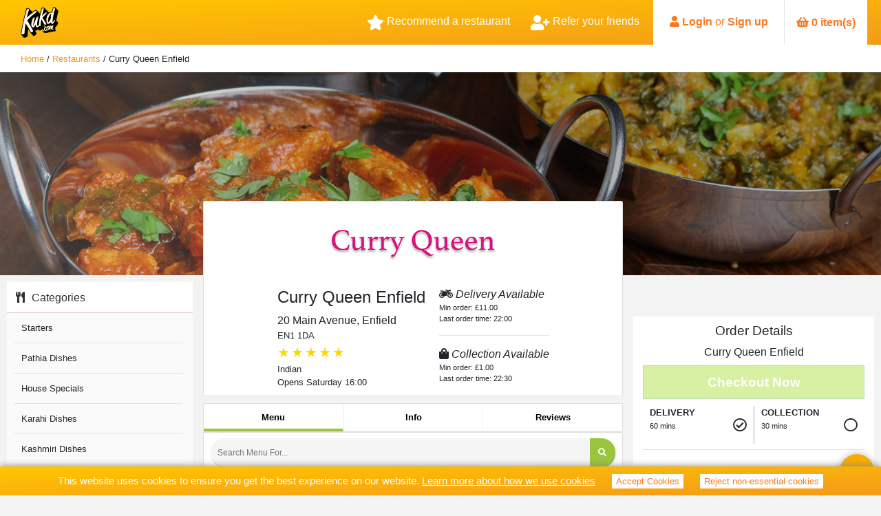

--- FILE ---
content_type: text/html; charset=utf-8
request_url: https://www.kukd.com/restaurant/curryqueen-enfield/menu
body_size: 42156
content:
<!DOCTYPE html><html lang="en"><head hrefLang="en"><meta charSet="utf-8" class="next-head"/><title class="next-head">Find The Restaurant Curry Queen Enfield menu EN1 1DA - Order at Kukd.com</title><link rel="canonical" href="https://www.kukd.com/restaurant/curryqueen-enfield" class="next-head"/><meta name="keywords" class="next-head"/><script type="application/ld+json" class="next-head">{"@context":"http://schema.org","@type":"Restaurant","image":"https://production-partner-cdn.s3.amazonaws.com/62f183aa-2dfb-4bb6-afa4-ec92f8c296dd/logo_mobile.png","address":{"@type":"PostalAddress","addressLocality":"Enfield","addressRegion":"Greater North London","postalCode":"EN1 1DA","streetAddress":"20 Main Avenue"},"aggregateRating":{"@type":"AggregateRating","ratingValue":5,"ratingCount":1},"name":"Curry Queen Enfield","servesCuisine":["Indian"],"hasMap":"https://www.google.com/maps/search/EN1 1DA","openingHoursSpecification":[{"@type":"OpeningHoursSpecification","dayOfWeek":"http://schema.org/Monday","opens":"16:00:00","closes":"23:00:00"},{"@type":"OpeningHoursSpecification","dayOfWeek":"http://schema.org/Tuesday","opens":"16:00:00","closes":"23:00:00"},{"@type":"OpeningHoursSpecification","dayOfWeek":"http://schema.org/Wednesday","opens":"16:00:00","closes":"23:00:00"},{"@type":"OpeningHoursSpecification","dayOfWeek":"http://schema.org/Thursday","opens":"16:00:00","closes":"23:00:00"},{"@type":"OpeningHoursSpecification","dayOfWeek":"http://schema.org/Friday","opens":"16:00:00","closes":"23:00:00"},{"@type":"OpeningHoursSpecification","dayOfWeek":"http://schema.org/Saturday","opens":"16:00:00","closes":"23:00:00"},{"@type":"OpeningHoursSpecification","dayOfWeek":"http://schema.org/Sunday","opens":"16:00:00","closes":"23:00:00"}]}</script><meta name="description" content="Order a takeaway, or book a table online from a local takeaway or restaurant at Kukd.com. Order now and earn loyalty points for money off your next order!" class="next-head"/><link rel="preload" href="/_next/static/HBECj1gRoWumfgSh5B3V0/pages/restaurant.js" as="script"/><link rel="preload" href="/_next/static/HBECj1gRoWumfgSh5B3V0/pages/_app.js" as="script"/><link rel="preload" href="/_next/static/HBECj1gRoWumfgSh5B3V0/pages/_error.js" as="script"/><link rel="preload" href="/_next/static/runtime/webpack-42652fa8b82c329c0559.js" as="script"/><link rel="preload" href="/_next/static/chunks/commons.cf5e14454b889bf438aa.js" as="script"/><link rel="preload" href="/_next/static/runtime/main-b725950478f593e86b0c.js" as="script"/><meta charSet="utf-8"/><meta name="viewport" content="width=device-width, initial-scale=1, maximum-scale=1.0, user-scalable=no, shrink-to-fit=no"/><meta property="og:description" content="Order takeaway food online from restaurants near me | Kukd.com"/><meta property="og:title" content="Kukd.com"/><meta property="og:image" content="https://s3-eu-west-1.amazonaws.com/prod-consumer-cdn/img/v3/kukd.png"/><meta property="og:url" content="https://www.kukd.com"/><link rel="image_src" href="https://s3-eu-west-1.amazonaws.com/prod-consumer-cdn/img/v3/kukd.png"/><link rel="apple-touch-icon" sizes="57x57" href="/static/img/icon/apple-icon-57x57.png" hrefLang="en"/><link rel="apple-touch-icon" sizes="60x60" href="/static/img/icon/apple-icon-60x60.png" hrefLang="en"/><link rel="apple-touch-icon" sizes="72x72" href="/static/img/icon/apple-icon-72x72.png" hrefLang="en"/><link rel="apple-touch-icon" sizes="76x76" href="/static/img/icon/apple-icon-76x76.png" hrefLang="en"/><link rel="apple-touch-icon" sizes="114x114" href="/static/img/icon/apple-icon-114x114.png" hrefLang="en"/><link rel="apple-touch-icon" sizes="120x120" href="/static/img/icon/apple-icon-120x120.png" hrefLang="en"/><link rel="apple-touch-icon" sizes="144x144" href="/static/img/icon/apple-icon-144x144.png" hrefLang="en"/><link rel="apple-touch-icon" sizes="152x152" href="/static/img/icon/apple-icon-152x152.png" hrefLang="en"/><link rel="apple-touch-icon" sizes="180x180" href="/static/img/icon/apple-icon-180x180.png" hrefLang="en"/><link rel="icon" type="image/png" sizes="192x192" href="/static/img/icon/android-icon-192x192.png" hrefLang="en"/><link rel="icon" type="image/png" sizes="32x32" href="/static/img/icon/favicon-32x32.png" hrefLang="en"/><link rel="icon" type="image/png" sizes="96x96" href="/static/img/icon/favicon-96x96.png" hrefLang="en"/><link rel="icon" type="image/png" sizes="16x16" href="/static/img/icon/favicon-16x16.png" hrefLang="en"/><link rel="manifest" href="/static/img/icon/manifest.json" hrefLang="en"/><meta name="msapplication-TileColor" content="#ffffff"/><meta name="msapplication-TileImage" content="/static/img/icon/ms-icon-144x144.png"/><meta name="theme-color" content="#F7A800"/><link rel="stylesheet" href="/static/styles/css/main-all.css" hrefLang="en"/><script src="https://cdn.checkout.com/js/framesv2.min.js"></script></head><body><div id="__next"><header class="fixed-top navbar  "><div class="container-limit"><a style="height:100%" href="/"><img class="logo" src="/static/img/kukd_logo.svg" alt="kukd logo"/></a><a><img class="back-button" src="/static/img/icons/arrow-left.svg"/></a><div id="outer-container"><div><div class="bm-overlay" style="position:fixed;z-index:1000;width:100%;height:100%;background:rgba(0, 0, 0, 0.3);opacity:0;-moz-transform:translate3d(100%, 0, 0);-ms-transform:translate3d(100%, 0, 0);-o-transform:translate3d(100%, 0, 0);-webkit-transform:translate3d(100%, 0, 0);transform:translate3d(100%, 0, 0);transition:opacity 0.3s, transform 0s 0.3s"></div><div id="" class="bm-menu-wrap" style="position:fixed;right:0;z-index:1100;width:300px;height:100%;-moz-transform:translate3d(100%, 0, 0);-ms-transform:translate3d(100%, 0, 0);-o-transform:translate3d(100%, 0, 0);-webkit-transform:translate3d(100%, 0, 0);transform:translate3d(100%, 0, 0);transition:all 0.5s"><div class="bm-menu" style="height:100%;box-sizing:border-box;overflow:auto"><nav class="bm-item-list" style="height:100%"><div class="bm-item d-flex flex-column" style="display:block" tabindex="-1"><a id="home" class="menu-item" href="/"><img src="/static/img/icons/find-restaurants.svg"/> Find Restaurants</a><a id="login" class="menu-item" href="/login"><img src="/static/img/icons/signup.svg"/> Login or Signup</a><a id="refer" class="menu-item" href="/account/referrals"><img src="/static/img/icons/refer-a-friend.svg"/> Refer Friends</a><a id="refer" class="menu-item" href="/recommend-restaurant"><img src="/static/img/icons/reccomend-restaurant.svg"/> Recommend Restaurant</a></div></nav></div><div><div class="bm-cross-button" style="position:absolute;width:24px;height:24px;right:8px;top:8px"><span style="position:absolute;top:6px;right:14px"><span class="bm-cross" style="position:absolute;width:3px;height:14px;transform:rotate(45deg)"></span><span class="bm-cross" style="position:absolute;width:3px;height:14px;transform:rotate(-45deg)"></span></span><button style="position:absolute;left:0;top:0;width:100%;height:100%;margin:0;padding:0;border:none;font-size:0;background:transparent;cursor:pointer" tabindex="-1">Close Menu</button></div></div></div><div><div class="bm-burger-button" style="z-index:1000"><img src="/static/img/icons/burger-menu.svg" class="bm-icon" style="width:100%;height:100%"/><button style="position:absolute;left:0;top:0;width:100%;height:100%;margin:0;padding:0;border:none;font-size:0;background:transparent;cursor:pointer">Open Menu</button></div></div></div></div><div class="nav-tabs"><div class="refer-a-friend-btn" title="Recommend a restaurant"><span class="icon fas fa-star"></span>  Recommend a restaurant</div><div class="refer-a-friend-btn" title="Refer your friends"><span class="fas fa-user-plus"></span>  Refer your friends</div><div class="user-tab"><div class="logged-out-user"><span class="fas fa-user"></span> <a>Login</a> or <a href="/register">Sign up</a></div></div><span class="basket non-mobile"><button class="cursor-default button-kukd"><span class="align-self-center "><span class="icon fas fa-shopping-basket"></span> <span>0 baskets</span></span></button></span></div></div></header><div class="breadcrumbs"><div class="container-limit"><p class="crumbs"><span itemscope="" itemType="http://data-vocabulary.org/Breadcrumb"><a itemProp="url" href="/"><span itemProp="title">Home</span></a></span> / <span itemscope="" itemType="http://data-vocabulary.org/Breadcrumb"><a itemProp="url" href="/restaurants"><span itemProp="title">Restaurants</span></a></span> / <span itemscope="" itemType="http://data-vocabulary.org/Breadcrumb"><a itemProp="url" href=""><span itemProp="title">curryqueen-enfield</span></a></span> / <!-- -->menu</p></div></div><div class="restaurant-header-img" style="background-image:url(https://production-partner-cdn.s3.amazonaws.com/62f183aa-2dfb-4bb6-afa4-ec92f8c296dd/images/v1-1/main-head-bg.jpg)"></div><div class="restaurant-main"><div class="restaurant-left"><span class="sidebar-list"><h4><span class="fa fa-utensils"></span>Categories</h4><span class="sidebar-list-items"><a><li class="filter-item d-flex flex-row justify-content-between align-items-center font-normal ">Starters</li></a><a><li class="filter-item d-flex flex-row justify-content-between align-items-center font-normal ">Pathia Dishes</li></a><a><li class="filter-item d-flex flex-row justify-content-between align-items-center font-normal ">House Specials</li></a><a><li class="filter-item d-flex flex-row justify-content-between align-items-center font-normal ">Karahi Dishes</li></a><a><li class="filter-item d-flex flex-row justify-content-between align-items-center font-normal ">Kashmiri Dishes</li></a><a><li class="filter-item d-flex flex-row justify-content-between align-items-center font-normal ">Tandoori Dishes</li></a><a><li class="filter-item d-flex flex-row justify-content-between align-items-center font-normal ">Korma Dishes</li></a><a><li class="filter-item d-flex flex-row justify-content-between align-items-center font-normal ">Malayan Dishes</li></a><a><li class="filter-item d-flex flex-row justify-content-between align-items-center font-normal ">Curry Dishes</li></a><a><li class="filter-item d-flex flex-row justify-content-between align-items-center font-normal ">Madras Dishes</li></a><a><li class="filter-item d-flex flex-row justify-content-between align-items-center font-normal ">Vindaloo Dishes</li></a><a><li class="filter-item d-flex flex-row justify-content-between align-items-center font-normal ">Bhuna Dishes</li></a><a><li class="filter-item d-flex flex-row justify-content-between align-items-center font-normal ">Dopiaza Dishes</li></a><a><li class="filter-item d-flex flex-row justify-content-between align-items-center font-normal ">Rogan Josh Dishes</li></a><a><li class="filter-item d-flex flex-row justify-content-between align-items-center font-normal ">Ceylon Dishes</li></a><a><li class="filter-item d-flex flex-row justify-content-between align-items-center font-normal ">Dansak Dishes</li></a><a><li class="filter-item d-flex flex-row justify-content-between align-items-center font-normal ">Saag Dishes</li></a><a><li class="filter-item d-flex flex-row justify-content-between align-items-center font-normal ">Balti Special</li></a><a><li class="filter-item d-flex flex-row justify-content-between align-items-center font-normal ">Jalfrezi Dishes</li></a><a><li class="filter-item d-flex flex-row justify-content-between align-items-center font-normal ">Mushroom Dishes</li></a><a><li class="filter-item d-flex flex-row justify-content-between align-items-center font-normal ">Vegetable Dishes</li></a><a><li class="filter-item d-flex flex-row justify-content-between align-items-center font-normal ">Sauces</li></a><a><li class="filter-item d-flex flex-row justify-content-between align-items-center font-normal ">Biryani Dishes</li></a><a><li class="filter-item d-flex flex-row justify-content-between align-items-center font-normal ">Noodles Dishes</li></a><a><li class="filter-item d-flex flex-row justify-content-between align-items-center font-normal ">English Dishes</li></a><a><li class="filter-item d-flex flex-row justify-content-between align-items-center font-normal ">Kids Meals</li></a><a><li class="filter-item d-flex flex-row justify-content-between align-items-center font-normal ">Sundries</li></a><a><li class="filter-item d-flex flex-row justify-content-between align-items-center font-normal ">Bread</li></a><a><li class="filter-item d-flex flex-row justify-content-between align-items-center font-normal ">Rice</li></a><a><li class="filter-item d-flex flex-row justify-content-between align-items-center font-normal ">Drinks</li></a><a><li class="filter-item d-flex flex-row justify-content-between align-items-center font-normal ">Desserts</li></a><a><li class="filter-item d-flex flex-row justify-content-between align-items-center font-normal ">Set Meals</li></a></span></span></div><div class="restaurant-center"><div class="restaurant-main-header"><div class="restaurant-main-header-mobile"><div class="mobile-content"><div class="restaurant-logo"><img src="https://production-partner-cdn.s3.amazonaws.com/62f183aa-2dfb-4bb6-afa4-ec92f8c296dd/logo_mobile.png" alt="Curry Queen Enfield"/></div><div class="restaurant-info"><div class="header-top-line"><span class="restaurant-name">Curry Queen Enfield</span><span class="chevron fas fa-chevron-down"></span></div><div class="restaurant-cuisines">Indian</div><div class="rating-component"><span style="display:inline-flex;color:gold;-webkit-user-select:none;font-size:14px;margin-left:0px">★</span><span style="display:inline-flex;color:gold;-webkit-user-select:none;font-size:14px;margin-left:2px">★</span><span style="display:inline-flex;color:gold;-webkit-user-select:none;font-size:14px;margin-left:2px">★</span><span style="display:inline-flex;color:gold;-webkit-user-select:none;font-size:14px;margin-left:2px">★</span><span style="display:inline-flex;color:gold;-webkit-user-select:none;font-size:14px;margin-left:2px">★</span></div><div class="opening-info"><span class="opening-time">Opens Saturday 16:00</span><span class="del-icon fas fa-motorcycle"></span><span class="col-icon fas fa-shopping-bag"></span></div></div></div></div><div class="details card non-mobile d-flex flex-row flex-wrap align-items-center justify-content-center"><div class="restaurant-logo-header"><img src="https://production-partner-cdn.s3.amazonaws.com/62f183aa-2dfb-4bb6-afa4-ec92f8c296dd/logo_mobile.png" alt="Curry Queen Enfield"/></div><div class="d-flex flex-row flex-wrap"><div class="details-left"><h1>Curry Queen Enfield</h1>20 Main Avenue, Enfield<p>EN1 1DA</p><div class="rating-component"><span style="display:inline-flex;color:gold;-webkit-user-select:none;font-size:20px;margin-left:0px">★</span><span style="display:inline-flex;color:gold;-webkit-user-select:none;font-size:20px;margin-left:2px">★</span><span style="display:inline-flex;color:gold;-webkit-user-select:none;font-size:20px;margin-left:2px">★</span><span style="display:inline-flex;color:gold;-webkit-user-select:none;font-size:20px;margin-left:2px">★</span><span style="display:inline-flex;color:gold;-webkit-user-select:none;font-size:20px;margin-left:2px">★</span></div><p>Indian</p><p>Opens Saturday 16:00</p></div><div class="details-right"><div class="delivery-details"><h4><span class="del-icon fas fa-motorcycle"></span> Delivery Available</h4><p>Min order: <!-- -->£11.00</p><p>Last order time:<!-- --> <!-- -->22:00</p></div><span class="newline"></span><div class="collection-details"><h4><span class="col-icon fas fa-shopping-bag"></span> Collection Available</h4><p>Min order:<!-- --> <!-- -->£1.00</p><p>Last order time:<!-- --> <!-- -->22:30</p></div></div></div></div><div id="restaurant-header-tabs" class="card d-flex flex-row justify-content-around mt-2"><a href="/restaurant/curryqueen-enfield/menu" class="tab-left active menu-tab">Menu</a><a href="/restaurant/curryqueen-enfield/info" class="tab-right info-tab">Info</a><a href="/restaurant/curryqueen-enfield/reviews" class="tab-right review-tab">Reviews</a></div></div><span style="display:inline"><div class="menu-search"><input type="text" placeholder="Search Menu For..." maxLength="30" autoComplete="on" value="" data-hj-whitelist="true"/><span class="menu-search-button"><span class="icon fas fa-search"></span></span></div><div><div class="menu card"><div class="category category-desktop" id="starters"><div class="category-heading" id="category-107730"><h2>Starters</h2></div><div class="category-content" id="category-107730"><span class="category-description"></span><div class="item-wrapper d-flex flex-column"><div class="item d-flex flex-row justify-content-between"><div class="item-left d-flex flex-column"><h3>Special Chicken Tikka Samosa</h3><div class="food-specific"></div><span class="item-description"></span></div><div class="item-right d-flex flex-column"><div class="variant-group d-flex flex-column"><div class="variant d-flex flex-row justify-content-between align-items-center"><div class="variant-detail d-flex flex-column"><div class="d-flex flex-row justify-content-between align-items-center"><p class="variant-label" style="margin-bottom:0"></p><p class="price">£4.00</p></div></div><div class="variant-buttons d-flex flex-column"><div class="d-flex flex-column flex-wrap justify-content-start"><button id="item_1709576" class="button-square green-button">+</button></div></div></div></div></div></div><div class="selection-group"></div><div class="add-to-basket-container d-flex flex-row-reverse"></div></div><div class="item-wrapper d-flex flex-column"><div class="item d-flex flex-row justify-content-between"><div class="item-left d-flex flex-column"><h3>Chicken Tikka Roll</h3><div class="food-specific"></div><span class="item-description"></span></div><div class="item-right d-flex flex-column"><div class="variant-group d-flex flex-column"><div class="variant d-flex flex-row justify-content-between align-items-center"><div class="variant-detail d-flex flex-column"><div class="d-flex flex-row justify-content-between align-items-center"><p class="variant-label" style="margin-bottom:0"></p><p class="price">£4.50</p></div></div><div class="variant-buttons d-flex flex-column"><div class="d-flex flex-column flex-wrap justify-content-start"><button id="item_1709577" class="button-square green-button">+</button></div></div></div></div></div></div><div class="selection-group"></div><div class="add-to-basket-container d-flex flex-row-reverse"></div></div><div class="item-wrapper d-flex flex-column"><div class="item d-flex flex-row justify-content-between"><div class="item-left d-flex flex-column"><h3>Prawn Cocktail</h3><div class="food-specific"></div><span class="item-description">Prawn With Salad Cocktail Sauce</span></div><div class="item-right d-flex flex-column"><div class="variant-group d-flex flex-column"><div class="variant d-flex flex-row justify-content-between align-items-center"><div class="variant-detail d-flex flex-column"><div class="d-flex flex-row justify-content-between align-items-center"><p class="variant-label" style="margin-bottom:0"></p><p class="price">£3.00</p></div></div><div class="variant-buttons d-flex flex-column"><div class="d-flex flex-column flex-wrap justify-content-start"><button id="item_1709578" class="button-square green-button">+</button></div></div></div></div></div></div><div class="selection-group"></div><div class="add-to-basket-container d-flex flex-row-reverse"></div></div><div class="item-wrapper d-flex flex-column"><div class="item d-flex flex-row justify-content-between"><div class="item-left d-flex flex-column"><h3>Onion Bhaji</h3><div class="food-specific"></div><span class="item-description">Four In A Portion</span></div><div class="item-right d-flex flex-column"><div class="variant-group d-flex flex-column"><div class="variant d-flex flex-row justify-content-between align-items-center"><div class="variant-detail d-flex flex-column"><div class="d-flex flex-row justify-content-between align-items-center"><p class="variant-label" style="margin-bottom:0"></p><p class="price">£3.00</p></div></div><div class="variant-buttons d-flex flex-column"><div class="d-flex flex-column flex-wrap justify-content-start"><button id="item_1709579" class="button-square green-button">+</button></div></div></div></div></div></div><div class="selection-group"></div><div class="add-to-basket-container d-flex flex-row-reverse"></div></div><div class="item-wrapper d-flex flex-column"><div class="item d-flex flex-row justify-content-between"><div class="item-left d-flex flex-column"><h3>Samosa</h3><div class="food-specific"></div><span class="item-description">Meat And Two In A Portion</span></div><div class="item-right d-flex flex-column"><div class="variant-group d-flex flex-column"><div class="variant d-flex flex-row justify-content-between align-items-center"><div class="variant-detail d-flex flex-column"><div class="d-flex flex-row justify-content-between align-items-center"><p class="variant-label" style="margin-bottom:0">Meat </p><p class="price">£3.00</p></div></div><div class="variant-buttons d-flex flex-column"><div class="d-flex flex-column flex-wrap justify-content-start"><button id="item_1709580" class="button-square green-button">+</button></div></div></div><div class="variant d-flex flex-row justify-content-between align-items-center"><div class="variant-detail d-flex flex-column"><div class="d-flex flex-row justify-content-between align-items-center"><p class="variant-label" style="margin-bottom:0">Vegetable </p><p class="price">£3.00</p></div></div><div class="variant-buttons d-flex flex-column"><div class="d-flex flex-column flex-wrap justify-content-start"><button id="item_1709581" class="button-square green-button">+</button></div></div></div></div></div></div><div class="selection-group"></div><div class="add-to-basket-container d-flex flex-row-reverse"></div></div><div class="item-wrapper d-flex flex-column"><div class="item d-flex flex-row justify-content-between"><div class="item-left d-flex flex-column"><h3>Aloo Chaat</h3><div class="food-specific"></div><span class="item-description"></span></div><div class="item-right d-flex flex-column"><div class="variant-group d-flex flex-column"><div class="variant d-flex flex-row justify-content-between align-items-center"><div class="variant-detail d-flex flex-column"><div class="d-flex flex-row justify-content-between align-items-center"><p class="variant-label" style="margin-bottom:0"></p><p class="price">£3.60</p></div></div><div class="variant-buttons d-flex flex-column"><div class="d-flex flex-column flex-wrap justify-content-start"><button id="item_1709582" class="button-square green-button">+</button></div></div></div></div></div></div><div class="selection-group"></div><div class="add-to-basket-container d-flex flex-row-reverse"></div></div><div class="item-wrapper d-flex flex-column"><div class="item d-flex flex-row justify-content-between"><div class="item-left d-flex flex-column"><h3>Chicken Chaat</h3><div class="food-specific"></div><span class="item-description">Pieces Of Chicken Cooked In Sour Sauce</span></div><div class="item-right d-flex flex-column"><div class="variant-group d-flex flex-column"><div class="variant d-flex flex-row justify-content-between align-items-center"><div class="variant-detail d-flex flex-column"><div class="d-flex flex-row justify-content-between align-items-center"><p class="variant-label" style="margin-bottom:0"></p><p class="price">£3.60</p></div></div><div class="variant-buttons d-flex flex-column"><div class="d-flex flex-column flex-wrap justify-content-start"><button id="item_1709583" class="button-square green-button">+</button></div></div></div></div></div></div><div class="selection-group"></div><div class="add-to-basket-container d-flex flex-row-reverse"></div></div><div class="item-wrapper d-flex flex-column"><div class="item d-flex flex-row justify-content-between"><div class="item-left d-flex flex-column"><h3>Tandoori Chicken Starter</h3><div class="food-specific"></div><span class="item-description">Quarter Piece Of Chicken Marinated In Yoghurt With Herbs And Spices And Grilled In Tandoori Clay Oven</span></div><div class="item-right d-flex flex-column"><div class="variant-group d-flex flex-column"><div class="variant d-flex flex-row justify-content-between align-items-center"><div class="variant-detail d-flex flex-column"><div class="d-flex flex-row justify-content-between align-items-center"><p class="variant-label" style="margin-bottom:0"></p><p class="price">£3.60</p></div></div><div class="variant-buttons d-flex flex-column"><div class="d-flex flex-column flex-wrap justify-content-start"><button id="item_1709584" class="button-square green-button">+</button></div></div></div></div></div></div><div class="selection-group"></div><div class="add-to-basket-container d-flex flex-row-reverse"></div></div><div class="item-wrapper d-flex flex-column"><div class="item d-flex flex-row justify-content-between"><div class="item-left d-flex flex-column"><h3>Tikka Starter</h3><div class="food-specific"></div><span class="item-description">Pieces Of Chicken Marinated In Yoghurt With Herbs And Spices And Grilled In Tandoori Clay Oven</span></div><div class="item-right d-flex flex-column"><div class="variant-group d-flex flex-column"><div class="variant d-flex flex-row justify-content-between align-items-center"><div class="variant-detail d-flex flex-column"><div class="d-flex flex-row justify-content-between align-items-center"><p class="variant-label" style="margin-bottom:0">Chicken </p><p class="price">£3.60</p></div></div><div class="variant-buttons d-flex flex-column"><div class="d-flex flex-column flex-wrap justify-content-start"><button id="item_1709585" class="button-square green-button">+</button></div></div></div><div class="variant d-flex flex-row justify-content-between align-items-center"><div class="variant-detail d-flex flex-column"><div class="d-flex flex-row justify-content-between align-items-center"><p class="variant-label" style="margin-bottom:0">Lamb</p><p class="price">£3.60</p></div></div><div class="variant-buttons d-flex flex-column"><div class="d-flex flex-column flex-wrap justify-content-start"><button id="item_1709586" class="button-square green-button">+</button></div></div></div></div></div></div><div class="selection-group"></div><div class="add-to-basket-container d-flex flex-row-reverse"></div></div><div class="item-wrapper d-flex flex-column"><div class="item d-flex flex-row justify-content-between"><div class="item-left d-flex flex-column"><h3>Seekh Kebab Starter</h3><div class="food-specific"></div><span class="item-description">Minced Lamb Spiced And Grilled In A Tandoori Clay Oven, Two In A Portion With Salad</span></div><div class="item-right d-flex flex-column"><div class="variant-group d-flex flex-column"><div class="variant d-flex flex-row justify-content-between align-items-center"><div class="variant-detail d-flex flex-column"><div class="d-flex flex-row justify-content-between align-items-center"><p class="variant-label" style="margin-bottom:0"></p><p class="price">£3.60</p></div></div><div class="variant-buttons d-flex flex-column"><div class="d-flex flex-column flex-wrap justify-content-start"><button id="item_1709587" class="button-square green-button">+</button></div></div></div></div></div></div><div class="selection-group"></div><div class="add-to-basket-container d-flex flex-row-reverse"></div></div><div class="item-wrapper d-flex flex-column"><div class="item d-flex flex-row justify-content-between"><div class="item-left d-flex flex-column"><h3>Mixed Platter</h3><div class="food-specific"></div><span class="item-description">Meat Samosa, Vegetable Samosa And Onion Bhaji</span></div><div class="item-right d-flex flex-column"><div class="variant-group d-flex flex-column"><div class="variant d-flex flex-row justify-content-between align-items-center"><div class="variant-detail d-flex flex-column"><div class="d-flex flex-row justify-content-between align-items-center"><p class="variant-label" style="margin-bottom:0"></p><p class="price">£4.00</p></div></div><div class="variant-buttons d-flex flex-column"><div class="d-flex flex-column flex-wrap justify-content-start"><button id="item_1709588" class="button-square green-button">+</button></div></div></div></div></div></div><div class="selection-group"></div><div class="add-to-basket-container d-flex flex-row-reverse"></div></div><div class="item-wrapper d-flex flex-column"><div class="item d-flex flex-row justify-content-between"><div class="item-left d-flex flex-column"><h3>Shami Kebab</h3><div class="food-specific"></div><span class="item-description">Finely Minced Lamb Garnished, Spiced And Fried In Ghee. Two In A Portion</span></div><div class="item-right d-flex flex-column"><div class="variant-group d-flex flex-column"><div class="variant d-flex flex-row justify-content-between align-items-center"><div class="variant-detail d-flex flex-column"><div class="d-flex flex-row justify-content-between align-items-center"><p class="variant-label" style="margin-bottom:0"></p><p class="price">£3.60</p></div></div><div class="variant-buttons d-flex flex-column"><div class="d-flex flex-column flex-wrap justify-content-start"><button id="item_1709589" class="button-square green-button">+</button></div></div></div></div></div></div><div class="selection-group"></div><div class="add-to-basket-container d-flex flex-row-reverse"></div></div><div class="item-wrapper d-flex flex-column"><div class="item d-flex flex-row justify-content-between"><div class="item-left d-flex flex-column"><h3>Prawn Puri</h3><div class="food-specific"></div><span class="item-description"></span></div><div class="item-right d-flex flex-column"><div class="variant-group d-flex flex-column"><div class="variant d-flex flex-row justify-content-between align-items-center"><div class="variant-detail d-flex flex-column"><div class="d-flex flex-row justify-content-between align-items-center"><p class="variant-label" style="margin-bottom:0"></p><p class="price">£3.60</p></div></div><div class="variant-buttons d-flex flex-column"><div class="d-flex flex-column flex-wrap justify-content-start"><button id="item_1709590" class="button-square green-button">+</button></div></div></div></div></div></div><div class="selection-group"></div><div class="add-to-basket-container d-flex flex-row-reverse"></div></div><div class="item-wrapper d-flex flex-column"><div class="item d-flex flex-row justify-content-between"><div class="item-left d-flex flex-column"><h3>King Prawn Puri</h3><div class="food-specific"></div><span class="item-description"></span></div><div class="item-right d-flex flex-column"><div class="variant-group d-flex flex-column"><div class="variant d-flex flex-row justify-content-between align-items-center"><div class="variant-detail d-flex flex-column"><div class="d-flex flex-row justify-content-between align-items-center"><p class="variant-label" style="margin-bottom:0"></p><p class="price">£4.90</p></div></div><div class="variant-buttons d-flex flex-column"><div class="d-flex flex-column flex-wrap justify-content-start"><button id="item_1709591" class="button-square green-button">+</button></div></div></div></div></div></div><div class="selection-group"></div><div class="add-to-basket-container d-flex flex-row-reverse"></div></div><div class="item-wrapper d-flex flex-column"><div class="item d-flex flex-row justify-content-between"><div class="item-left d-flex flex-column"><h3>King Prawn Butterfly</h3><div class="food-specific"></div><span class="item-description">King Prawn Fried In Butter With Coated Breadcrumbs</span></div><div class="item-right d-flex flex-column"><div class="variant-group d-flex flex-column"><div class="variant d-flex flex-row justify-content-between align-items-center"><div class="variant-detail d-flex flex-column"><div class="d-flex flex-row justify-content-between align-items-center"><p class="variant-label" style="margin-bottom:0"></p><p class="price">£4.90</p></div></div><div class="variant-buttons d-flex flex-column"><div class="d-flex flex-column flex-wrap justify-content-start"><button id="item_1709592" class="button-square green-button">+</button></div></div></div></div></div></div><div class="selection-group"></div><div class="add-to-basket-container d-flex flex-row-reverse"></div></div><div class="item-wrapper d-flex flex-column"><div class="item d-flex flex-row justify-content-between"><div class="item-left d-flex flex-column"><h3>Chicken Pakora</h3><div class="food-specific"></div><span class="item-description"></span></div><div class="item-right d-flex flex-column"><div class="variant-group d-flex flex-column"><div class="variant d-flex flex-row justify-content-between align-items-center"><div class="variant-detail d-flex flex-column"><div class="d-flex flex-row justify-content-between align-items-center"><p class="variant-label" style="margin-bottom:0"></p><p class="price">£3.60</p></div></div><div class="variant-buttons d-flex flex-column"><div class="d-flex flex-column flex-wrap justify-content-start"><button id="item_1709593" class="button-square green-button">+</button></div></div></div></div></div></div><div class="selection-group"></div><div class="add-to-basket-container d-flex flex-row-reverse"></div></div><div class="item-wrapper d-flex flex-column"><div class="item d-flex flex-row justify-content-between"><div class="item-left d-flex flex-column"><h3>Tandoori King Prawn Starter</h3><div class="food-specific"></div><span class="item-description"></span></div><div class="item-right d-flex flex-column"><div class="variant-group d-flex flex-column"><div class="variant d-flex flex-row justify-content-between align-items-center"><div class="variant-detail d-flex flex-column"><div class="d-flex flex-row justify-content-between align-items-center"><p class="variant-label" style="margin-bottom:0"></p><p class="price">£5.50</p></div></div><div class="variant-buttons d-flex flex-column"><div class="d-flex flex-column flex-wrap justify-content-start"><button id="item_1709594" class="button-square green-button">+</button></div></div></div></div></div></div><div class="selection-group"></div><div class="add-to-basket-container d-flex flex-row-reverse"></div></div><div class="item-wrapper d-flex flex-column"><div class="item d-flex flex-row justify-content-between"><div class="item-left d-flex flex-column"><h3>Mulligatawny Soup</h3><div class="food-specific"></div><span class="item-description"></span></div><div class="item-right d-flex flex-column"><div class="variant-group d-flex flex-column"><div class="variant d-flex flex-row justify-content-between align-items-center"><div class="variant-detail d-flex flex-column"><div class="d-flex flex-row justify-content-between align-items-center"><p class="variant-label" style="margin-bottom:0"></p><p class="price">£3.10</p></div></div><div class="variant-buttons d-flex flex-column"><div class="d-flex flex-column flex-wrap justify-content-start"><button id="item_1709595" class="button-square green-button">+</button></div></div></div></div></div></div><div class="selection-group"></div><div class="add-to-basket-container d-flex flex-row-reverse"></div></div><div class="item-wrapper d-flex flex-column"><div class="item d-flex flex-row justify-content-between"><div class="item-left d-flex flex-column"><h3>Chicken Tikka Puri</h3><div class="food-specific"></div><span class="item-description"></span></div><div class="item-right d-flex flex-column"><div class="variant-group d-flex flex-column"><div class="variant d-flex flex-row justify-content-between align-items-center"><div class="variant-detail d-flex flex-column"><div class="d-flex flex-row justify-content-between align-items-center"><p class="variant-label" style="margin-bottom:0"></p><p class="price">£4.00</p></div></div><div class="variant-buttons d-flex flex-column"><div class="d-flex flex-column flex-wrap justify-content-start"><button id="item_1709596" class="button-square green-button">+</button></div></div></div></div></div></div><div class="selection-group"></div><div class="add-to-basket-container d-flex flex-row-reverse"></div></div><div class="item-wrapper d-flex flex-column"><div class="item d-flex flex-row justify-content-between"><div class="item-left d-flex flex-column"><h3>Garlic Mushroom</h3><div class="food-specific"></div><span class="item-description"></span></div><div class="item-right d-flex flex-column"><div class="variant-group d-flex flex-column"><div class="variant d-flex flex-row justify-content-between align-items-center"><div class="variant-detail d-flex flex-column"><div class="d-flex flex-row justify-content-between align-items-center"><p class="variant-label" style="margin-bottom:0"></p><p class="price">£3.60</p></div></div><div class="variant-buttons d-flex flex-column"><div class="d-flex flex-column flex-wrap justify-content-start"><button id="item_1709597" class="button-square green-button">+</button></div></div></div></div></div></div><div class="selection-group"></div><div class="add-to-basket-container d-flex flex-row-reverse"></div></div><div class="item-wrapper d-flex flex-column"><div class="item d-flex flex-row justify-content-between"><div class="item-left d-flex flex-column"><h3>Tandoori Wings Starter</h3><div class="food-specific"></div><span class="item-description"></span></div><div class="item-right d-flex flex-column"><div class="variant-group d-flex flex-column"><div class="variant d-flex flex-row justify-content-between align-items-center"><div class="variant-detail d-flex flex-column"><div class="d-flex flex-row justify-content-between align-items-center"><p class="variant-label" style="margin-bottom:0"></p><p class="price">£3.60</p></div></div><div class="variant-buttons d-flex flex-column"><div class="d-flex flex-column flex-wrap justify-content-start"><button id="item_1709598" class="button-square green-button">+</button></div></div></div></div></div></div><div class="selection-group"></div><div class="add-to-basket-container d-flex flex-row-reverse"></div></div><div class="item-wrapper d-flex flex-column"><div class="item d-flex flex-row justify-content-between"><div class="item-left d-flex flex-column"><h3>Shashlik Starter</h3><div class="food-specific"></div><span class="item-description"></span></div><div class="item-right d-flex flex-column"><div class="variant-group d-flex flex-column"><div class="variant d-flex flex-row justify-content-between align-items-center"><div class="variant-detail d-flex flex-column"><div class="d-flex flex-row justify-content-between align-items-center"><p class="variant-label" style="margin-bottom:0"></p><p class="price">£4.30</p></div></div><div class="variant-buttons d-flex flex-column"><div class="d-flex flex-column flex-wrap justify-content-start"><button id="item_1709599" class="button-square green-button">+</button></div></div></div></div></div></div><div class="selection-group"></div><div class="add-to-basket-container d-flex flex-row-reverse"></div></div><div class="item-wrapper d-flex flex-column"><div class="item d-flex flex-row justify-content-between"><div class="item-left d-flex flex-column"><h3>Mixed Kebab Starter</h3><div class="food-specific"></div><span class="item-description"></span></div><div class="item-right d-flex flex-column"><div class="variant-group d-flex flex-column"><div class="variant d-flex flex-row justify-content-between align-items-center"><div class="variant-detail d-flex flex-column"><div class="d-flex flex-row justify-content-between align-items-center"><p class="variant-label" style="margin-bottom:0"></p><p class="price">£4.50</p></div></div><div class="variant-buttons d-flex flex-column"><div class="d-flex flex-column flex-wrap justify-content-start"><button id="item_1709600" class="button-square green-button">+</button></div></div></div></div></div></div><div class="selection-group"></div><div class="add-to-basket-container d-flex flex-row-reverse"></div></div><div class="item-wrapper d-flex flex-column"><div class="item d-flex flex-row justify-content-between"><div class="item-left d-flex flex-column"><h3>Kebab Roll</h3><div class="food-specific"></div><span class="item-description"></span></div><div class="item-right d-flex flex-column"><div class="variant-group d-flex flex-column"><div class="variant d-flex flex-row justify-content-between align-items-center"><div class="variant-detail d-flex flex-column"><div class="d-flex flex-row justify-content-between align-items-center"><p class="variant-label" style="margin-bottom:0"></p><p class="price">£4.50</p></div></div><div class="variant-buttons d-flex flex-column"><div class="d-flex flex-column flex-wrap justify-content-start"><button id="item_1709601" class="button-square green-button">+</button></div></div></div></div></div></div><div class="selection-group"></div><div class="add-to-basket-container d-flex flex-row-reverse"></div></div><div class="item-wrapper d-flex flex-column"><div class="item d-flex flex-row justify-content-between"><div class="item-left d-flex flex-column"><h3>Tandoori Lamb Chop</h3><div class="food-specific"></div><span class="item-description"></span></div><div class="item-right d-flex flex-column"><div class="variant-group d-flex flex-column"><div class="variant d-flex flex-row justify-content-between align-items-center"><div class="variant-detail d-flex flex-column"><div class="d-flex flex-row justify-content-between align-items-center"><p class="variant-label" style="margin-bottom:0"></p><p class="price">£4.50</p></div></div><div class="variant-buttons d-flex flex-column"><div class="d-flex flex-column flex-wrap justify-content-start"><button id="item_1709602" class="button-square green-button">+</button></div></div></div></div></div></div><div class="selection-group"></div><div class="add-to-basket-container d-flex flex-row-reverse"></div></div></div></div><div class="category category-mobile" id="starters"><div class="category-heading cursor-pointer" id="category-107730"><h2>Starters</h2><span class="arrow fas fa-angle-down"></span></div><div class="category-content" id="category-107730"></div></div><div class="category category-desktop" id="pathiadishes"><div class="category-heading" id="category-107746"><h2>Pathia Dishes</h2></div><div class="category-content" id="category-107746"><span class="category-description">A hot sweet and sour dish cooked with tamarind. hot.</span><div class="item-wrapper d-flex flex-column"><div class="item d-flex flex-row justify-content-between"><div class="item-left d-flex flex-column"><h3>Chicken Pathia</h3><div class="food-specific"></div><span class="item-description"></span></div><div class="item-right d-flex flex-column"><div class="variant-group d-flex flex-column"><div class="variant d-flex flex-row justify-content-between align-items-center"><div class="variant-detail d-flex flex-column"><div class="d-flex flex-row justify-content-between align-items-center"><p class="variant-label" style="margin-bottom:0">Normal </p><p class="price">£6.70</p></div></div><div class="variant-buttons d-flex flex-column"><div class="d-flex flex-column flex-wrap justify-content-start"><button id="item_1710191" class="button-square green-button">+</button></div></div></div><div class="variant d-flex flex-row justify-content-between align-items-center"><div class="variant-detail d-flex flex-column"><div class="d-flex flex-row justify-content-between align-items-center"><p class="variant-label" style="margin-bottom:0">Balti </p><p class="price">£7.70</p></div></div><div class="variant-buttons d-flex flex-column"><div class="d-flex flex-column flex-wrap justify-content-start"><button id="item_1710192" class="button-square green-button">+</button></div></div></div></div></div></div><div class="selection-group"></div><div class="add-to-basket-container d-flex flex-row-reverse"></div></div><div class="item-wrapper d-flex flex-column"><div class="item d-flex flex-row justify-content-between"><div class="item-left d-flex flex-column"><h3>Lamb Pathia</h3><div class="food-specific"></div><span class="item-description"></span></div><div class="item-right d-flex flex-column"><div class="variant-group d-flex flex-column"><div class="variant d-flex flex-row justify-content-between align-items-center"><div class="variant-detail d-flex flex-column"><div class="d-flex flex-row justify-content-between align-items-center"><p class="variant-label" style="margin-bottom:0">Normal </p><p class="price">£6.70</p></div></div><div class="variant-buttons d-flex flex-column"><div class="d-flex flex-column flex-wrap justify-content-start"><button id="item_1710193" class="button-square green-button">+</button></div></div></div><div class="variant d-flex flex-row justify-content-between align-items-center"><div class="variant-detail d-flex flex-column"><div class="d-flex flex-row justify-content-between align-items-center"><p class="variant-label" style="margin-bottom:0">Balti </p><p class="price">£7.70</p></div></div><div class="variant-buttons d-flex flex-column"><div class="d-flex flex-column flex-wrap justify-content-start"><button id="item_1710194" class="button-square green-button">+</button></div></div></div></div></div></div><div class="selection-group"></div><div class="add-to-basket-container d-flex flex-row-reverse"></div></div><div class="item-wrapper d-flex flex-column"><div class="item d-flex flex-row justify-content-between"><div class="item-left d-flex flex-column"><h3>Prawn Pathia</h3><div class="food-specific"></div><span class="item-description"></span></div><div class="item-right d-flex flex-column"><div class="variant-group d-flex flex-column"><div class="variant d-flex flex-row justify-content-between align-items-center"><div class="variant-detail d-flex flex-column"><div class="d-flex flex-row justify-content-between align-items-center"><p class="variant-label" style="margin-bottom:0">Normal </p><p class="price">£6.70</p></div></div><div class="variant-buttons d-flex flex-column"><div class="d-flex flex-column flex-wrap justify-content-start"><button id="item_1710195" class="button-square green-button">+</button></div></div></div><div class="variant d-flex flex-row justify-content-between align-items-center"><div class="variant-detail d-flex flex-column"><div class="d-flex flex-row justify-content-between align-items-center"><p class="variant-label" style="margin-bottom:0">Balti </p><p class="price">£7.70</p></div></div><div class="variant-buttons d-flex flex-column"><div class="d-flex flex-column flex-wrap justify-content-start"><button id="item_1710196" class="button-square green-button">+</button></div></div></div></div></div></div><div class="selection-group"></div><div class="add-to-basket-container d-flex flex-row-reverse"></div></div><div class="item-wrapper d-flex flex-column"><div class="item d-flex flex-row justify-content-between"><div class="item-left d-flex flex-column"><h3>King Prawn Pathia</h3><div class="food-specific"></div><span class="item-description"></span></div><div class="item-right d-flex flex-column"><div class="variant-group d-flex flex-column"><div class="variant d-flex flex-row justify-content-between align-items-center"><div class="variant-detail d-flex flex-column"><div class="d-flex flex-row justify-content-between align-items-center"><p class="variant-label" style="margin-bottom:0">Normal </p><p class="price">£9.00</p></div></div><div class="variant-buttons d-flex flex-column"><div class="d-flex flex-column flex-wrap justify-content-start"><button id="item_1710197" class="button-square green-button">+</button></div></div></div><div class="variant d-flex flex-row justify-content-between align-items-center"><div class="variant-detail d-flex flex-column"><div class="d-flex flex-row justify-content-between align-items-center"><p class="variant-label" style="margin-bottom:0">Balti </p><p class="price">£10.00</p></div></div><div class="variant-buttons d-flex flex-column"><div class="d-flex flex-column flex-wrap justify-content-start"><button id="item_1710198" class="button-square green-button">+</button></div></div></div></div></div></div><div class="selection-group"></div><div class="add-to-basket-container d-flex flex-row-reverse"></div></div><div class="item-wrapper d-flex flex-column"><div class="item d-flex flex-row justify-content-between"><div class="item-left d-flex flex-column"><h3>Chicken Tikka Pathia</h3><div class="food-specific"></div><span class="item-description"></span></div><div class="item-right d-flex flex-column"><div class="variant-group d-flex flex-column"><div class="variant d-flex flex-row justify-content-between align-items-center"><div class="variant-detail d-flex flex-column"><div class="d-flex flex-row justify-content-between align-items-center"><p class="variant-label" style="margin-bottom:0">Normal </p><p class="price">£7.50</p></div></div><div class="variant-buttons d-flex flex-column"><div class="d-flex flex-column flex-wrap justify-content-start"><button id="item_1710199" class="button-square green-button">+</button></div></div></div><div class="variant d-flex flex-row justify-content-between align-items-center"><div class="variant-detail d-flex flex-column"><div class="d-flex flex-row justify-content-between align-items-center"><p class="variant-label" style="margin-bottom:0">Balti </p><p class="price">£8.50</p></div></div><div class="variant-buttons d-flex flex-column"><div class="d-flex flex-column flex-wrap justify-content-start"><button id="item_1710200" class="button-square green-button">+</button></div></div></div></div></div></div><div class="selection-group"></div><div class="add-to-basket-container d-flex flex-row-reverse"></div></div><div class="item-wrapper d-flex flex-column"><div class="item d-flex flex-row justify-content-between"><div class="item-left d-flex flex-column"><h3>Lamb Tikka Pathia</h3><div class="food-specific"></div><span class="item-description"></span></div><div class="item-right d-flex flex-column"><div class="variant-group d-flex flex-column"><div class="variant d-flex flex-row justify-content-between align-items-center"><div class="variant-detail d-flex flex-column"><div class="d-flex flex-row justify-content-between align-items-center"><p class="variant-label" style="margin-bottom:0">Normal </p><p class="price">£7.50</p></div></div><div class="variant-buttons d-flex flex-column"><div class="d-flex flex-column flex-wrap justify-content-start"><button id="item_1710201" class="button-square green-button">+</button></div></div></div><div class="variant d-flex flex-row justify-content-between align-items-center"><div class="variant-detail d-flex flex-column"><div class="d-flex flex-row justify-content-between align-items-center"><p class="variant-label" style="margin-bottom:0">Balti </p><p class="price">£8.50</p></div></div><div class="variant-buttons d-flex flex-column"><div class="d-flex flex-column flex-wrap justify-content-start"><button id="item_1710202" class="button-square green-button">+</button></div></div></div></div></div></div><div class="selection-group"></div><div class="add-to-basket-container d-flex flex-row-reverse"></div></div><div class="item-wrapper d-flex flex-column"><div class="item d-flex flex-row justify-content-between"><div class="item-left d-flex flex-column"><h3>Vegetable Pathia</h3><div class="food-specific"></div><span class="item-description"></span></div><div class="item-right d-flex flex-column"><div class="variant-group d-flex flex-column"><div class="variant d-flex flex-row justify-content-between align-items-center"><div class="variant-detail d-flex flex-column"><div class="d-flex flex-row justify-content-between align-items-center"><p class="variant-label" style="margin-bottom:0">Normal </p><p class="price">£5.60</p></div></div><div class="variant-buttons d-flex flex-column"><div class="d-flex flex-column flex-wrap justify-content-start"><button id="item_1710203" class="button-square green-button">+</button></div></div></div><div class="variant d-flex flex-row justify-content-between align-items-center"><div class="variant-detail d-flex flex-column"><div class="d-flex flex-row justify-content-between align-items-center"><p class="variant-label" style="margin-bottom:0">Balti </p><p class="price">£6.60</p></div></div><div class="variant-buttons d-flex flex-column"><div class="d-flex flex-column flex-wrap justify-content-start"><button id="item_1710204" class="button-square green-button">+</button></div></div></div></div></div></div><div class="selection-group"></div><div class="add-to-basket-container d-flex flex-row-reverse"></div></div></div></div><div class="category category-mobile" id="pathiadishes"><div class="category-heading cursor-pointer" id="category-107746"><h2>Pathia Dishes</h2><span class="arrow fas fa-angle-down"></span></div><div class="category-content" id="category-107746"></div></div><div class="category category-desktop" id="housespecials"><div class="category-heading" id="category-107732"><h2>House Specials</h2></div><div class="category-content" id="category-107732"><span class="category-description"></span><div class="item-wrapper d-flex flex-column"><div class="item d-flex flex-row justify-content-between"><div class="item-left d-flex flex-column"><h3>Akbori Chicken</h3><div class="food-specific"></div><span class="item-description">Barbecued Chicken Cooked With Special Spicy Sauce</span></div><div class="item-right d-flex flex-column"><div class="variant-group d-flex flex-column"><div class="variant d-flex flex-row justify-content-between align-items-center"><div class="variant-detail d-flex flex-column"><div class="d-flex flex-row justify-content-between align-items-center"><p class="variant-label" style="margin-bottom:0">Normal</p><p class="price">£7.95</p></div></div><div class="variant-buttons d-flex flex-column"><div class="d-flex flex-column flex-wrap justify-content-start"><button id="item_1709640" class="button-square green-button">+</button></div></div></div><div class="variant d-flex flex-row justify-content-between align-items-center"><div class="variant-detail d-flex flex-column"><div class="d-flex flex-row justify-content-between align-items-center"><p class="variant-label" style="margin-bottom:0">Balti </p><p class="price">£8.95</p></div></div><div class="variant-buttons d-flex flex-column"><div class="d-flex flex-column flex-wrap justify-content-start"><button id="item_1709641" class="button-square green-button">+</button></div></div></div></div></div></div><div class="selection-group"></div><div class="add-to-basket-container d-flex flex-row-reverse"></div></div><div class="item-wrapper d-flex flex-column"><div class="item d-flex flex-row justify-content-between"><div class="item-left d-flex flex-column"><h3>Akbori Lamb</h3><div class="food-specific"></div><span class="item-description">Barbecued Lamb Cooked With Special Spicy Sauce</span></div><div class="item-right d-flex flex-column"><div class="variant-group d-flex flex-column"><div class="variant d-flex flex-row justify-content-between align-items-center"><div class="variant-detail d-flex flex-column"><div class="d-flex flex-row justify-content-between align-items-center"><p class="variant-label" style="margin-bottom:0">Normal</p><p class="price">£7.95</p></div></div><div class="variant-buttons d-flex flex-column"><div class="d-flex flex-column flex-wrap justify-content-start"><button id="item_1709642" class="button-square green-button">+</button></div></div></div><div class="variant d-flex flex-row justify-content-between align-items-center"><div class="variant-detail d-flex flex-column"><div class="d-flex flex-row justify-content-between align-items-center"><p class="variant-label" style="margin-bottom:0">Balti </p><p class="price">£8.95</p></div></div><div class="variant-buttons d-flex flex-column"><div class="d-flex flex-column flex-wrap justify-content-start"><button id="item_1709643" class="button-square green-button">+</button></div></div></div></div></div></div><div class="selection-group"></div><div class="add-to-basket-container d-flex flex-row-reverse"></div></div><div class="item-wrapper d-flex flex-column"><div class="item d-flex flex-row justify-content-between"><div class="item-left d-flex flex-column"><h3>Butter Chicken</h3><div class="food-specific"></div><span class="item-description">Dried Barbecued Chicken Cooked In Butter And Yoghurt And With Cashew Nut And Sultanas Served In An Exotic Sauce</span></div><div class="item-right d-flex flex-column"><div class="variant-group d-flex flex-column"><div class="variant d-flex flex-row justify-content-between align-items-center"><div class="variant-detail d-flex flex-column"><div class="d-flex flex-row justify-content-between align-items-center"><p class="variant-label" style="margin-bottom:0">Normal</p><p class="price">£7.95</p></div></div><div class="variant-buttons d-flex flex-column"><div class="d-flex flex-column flex-wrap justify-content-start"><button id="item_1709644" class="button-square green-button">+</button></div></div></div><div class="variant d-flex flex-row justify-content-between align-items-center"><div class="variant-detail d-flex flex-column"><div class="d-flex flex-row justify-content-between align-items-center"><p class="variant-label" style="margin-bottom:0">Balti </p><p class="price">£8.95</p></div></div><div class="variant-buttons d-flex flex-column"><div class="d-flex flex-column flex-wrap justify-content-start"><button id="item_1709645" class="button-square green-button">+</button></div></div></div></div></div></div><div class="selection-group"></div><div class="add-to-basket-container d-flex flex-row-reverse"></div></div><div class="item-wrapper d-flex flex-column"><div class="item d-flex flex-row justify-content-between"><div class="item-left d-flex flex-column"><h3>Chicken Tikka Masala</h3><div class="food-specific"></div><span class="item-description">Dried Barbecued Chicken Cooked With Coconut, Almond And Special Herbs And Spices</span></div><div class="item-right d-flex flex-column"><div class="variant-group d-flex flex-column"><div class="variant d-flex flex-row justify-content-between align-items-center"><div class="variant-detail d-flex flex-column"><div class="d-flex flex-row justify-content-between align-items-center"><p class="variant-label" style="margin-bottom:0">Normal</p><p class="price">£7.95</p></div></div><div class="variant-buttons d-flex flex-column"><div class="d-flex flex-column flex-wrap justify-content-start"><button id="item_1709646" class="button-square green-button">+</button></div></div></div><div class="variant d-flex flex-row justify-content-between align-items-center"><div class="variant-detail d-flex flex-column"><div class="d-flex flex-row justify-content-between align-items-center"><p class="variant-label" style="margin-bottom:0">Balti </p><p class="price">£8.95</p></div></div><div class="variant-buttons d-flex flex-column"><div class="d-flex flex-column flex-wrap justify-content-start"><button id="item_1709647" class="button-square green-button">+</button></div></div></div></div></div></div><div class="selection-group"></div><div class="add-to-basket-container d-flex flex-row-reverse"></div></div><div class="item-wrapper d-flex flex-column"><div class="item d-flex flex-row justify-content-between"><div class="item-left d-flex flex-column"><h3>Lamb Tikka Masala</h3><div class="food-specific"></div><span class="item-description">Dried Barbecued Lamb Cooked With Coconut, Almond And Special Herbs And Spices</span></div><div class="item-right d-flex flex-column"><div class="variant-group d-flex flex-column"><div class="variant d-flex flex-row justify-content-between align-items-center"><div class="variant-detail d-flex flex-column"><div class="d-flex flex-row justify-content-between align-items-center"><p class="variant-label" style="margin-bottom:0">Normal</p><p class="price">£7.95</p></div></div><div class="variant-buttons d-flex flex-column"><div class="d-flex flex-column flex-wrap justify-content-start"><button id="item_1709648" class="button-square green-button">+</button></div></div></div><div class="variant d-flex flex-row justify-content-between align-items-center"><div class="variant-detail d-flex flex-column"><div class="d-flex flex-row justify-content-between align-items-center"><p class="variant-label" style="margin-bottom:0">Balti </p><p class="price">£8.95</p></div></div><div class="variant-buttons d-flex flex-column"><div class="d-flex flex-column flex-wrap justify-content-start"><button id="item_1709649" class="button-square green-button">+</button></div></div></div></div></div></div><div class="selection-group"></div><div class="add-to-basket-container d-flex flex-row-reverse"></div></div><div class="item-wrapper d-flex flex-column"><div class="item d-flex flex-row justify-content-between"><div class="item-left d-flex flex-column"><h3>Special Chicken Pasanda</h3><div class="food-specific"></div><span class="item-description">Thin Slices Of Chicken, Cooked With Yoghurt, Almonds, Coconut, Cashew Nut And Fresh Cream</span></div><div class="item-right d-flex flex-column"><div class="variant-group d-flex flex-column"><div class="variant d-flex flex-row justify-content-between align-items-center"><div class="variant-detail d-flex flex-column"><div class="d-flex flex-row justify-content-between align-items-center"><p class="variant-label" style="margin-bottom:0">Normal</p><p class="price">£7.95</p></div></div><div class="variant-buttons d-flex flex-column"><div class="d-flex flex-column flex-wrap justify-content-start"><button id="item_1709650" class="button-square green-button">+</button></div></div></div><div class="variant d-flex flex-row justify-content-between align-items-center"><div class="variant-detail d-flex flex-column"><div class="d-flex flex-row justify-content-between align-items-center"><p class="variant-label" style="margin-bottom:0">Balti </p><p class="price">£8.95</p></div></div><div class="variant-buttons d-flex flex-column"><div class="d-flex flex-column flex-wrap justify-content-start"><button id="item_1709651" class="button-square green-button">+</button></div></div></div></div></div></div><div class="selection-group"></div><div class="add-to-basket-container d-flex flex-row-reverse"></div></div><div class="item-wrapper d-flex flex-column"><div class="item d-flex flex-row justify-content-between"><div class="item-left d-flex flex-column"><h3>Special Lamb Pasanda</h3><div class="food-specific"></div><span class="item-description">Thin Slices Of Chicken, Cooked With Yoghurt, Almonds, Coconut, Cashew Nut And Fresh Cream</span></div><div class="item-right d-flex flex-column"><div class="variant-group d-flex flex-column"><div class="variant d-flex flex-row justify-content-between align-items-center"><div class="variant-detail d-flex flex-column"><div class="d-flex flex-row justify-content-between align-items-center"><p class="variant-label" style="margin-bottom:0">Normal</p><p class="price">£7.95</p></div></div><div class="variant-buttons d-flex flex-column"><div class="d-flex flex-column flex-wrap justify-content-start"><button id="item_1709652" class="button-square green-button">+</button></div></div></div><div class="variant d-flex flex-row justify-content-between align-items-center"><div class="variant-detail d-flex flex-column"><div class="d-flex flex-row justify-content-between align-items-center"><p class="variant-label" style="margin-bottom:0">Balti </p><p class="price">£7.40</p></div></div><div class="variant-buttons d-flex flex-column"><div class="d-flex flex-column flex-wrap justify-content-start"><button id="item_1709653" class="button-square green-button">+</button></div></div></div></div></div></div><div class="selection-group"></div><div class="add-to-basket-container d-flex flex-row-reverse"></div></div><div class="item-wrapper d-flex flex-column"><div class="item d-flex flex-row justify-content-between"><div class="item-left d-flex flex-column"><h3>Chicken Muli</h3><div class="food-specific"></div><span class="item-description">Shredded Pieces Of Barbecued Chicken Cooked In Butter And Ghee With Almond, Coconut, Tomatoes And Fresh Cream</span></div><div class="item-right d-flex flex-column"><div class="variant-group d-flex flex-column"><div class="variant d-flex flex-row justify-content-between align-items-center"><div class="variant-detail d-flex flex-column"><div class="d-flex flex-row justify-content-between align-items-center"><p class="variant-label" style="margin-bottom:0">Normal</p><p class="price">£8.20</p></div></div><div class="variant-buttons d-flex flex-column"><div class="d-flex flex-column flex-wrap justify-content-start"><button id="item_1709683" class="button-square green-button">+</button></div></div></div><div class="variant d-flex flex-row justify-content-between align-items-center"><div class="variant-detail d-flex flex-column"><div class="d-flex flex-row justify-content-between align-items-center"><p class="variant-label" style="margin-bottom:0">Balti </p><p class="price">£9.20</p></div></div><div class="variant-buttons d-flex flex-column"><div class="d-flex flex-column flex-wrap justify-content-start"><button id="item_1709684" class="button-square green-button">+</button></div></div></div></div></div></div><div class="selection-group"></div><div class="add-to-basket-container d-flex flex-row-reverse"></div></div><div class="item-wrapper d-flex flex-column"><div class="item d-flex flex-row justify-content-between"><div class="item-left d-flex flex-column"><h3>Chicken Chilli Masala</h3><div class="food-specific"></div><span class="item-description">Pieces Of Chicken Cooked With Green Chillies, Tomatoes, Onions And Served In A Spicy Sauce,  Fairly Hot</span></div><div class="item-right d-flex flex-column"><div class="variant-group d-flex flex-column"><div class="variant d-flex flex-row justify-content-between align-items-center"><div class="variant-detail d-flex flex-column"><div class="d-flex flex-row justify-content-between align-items-center"><p class="variant-label" style="margin-bottom:0">Normal</p><p class="price">£6.80</p></div></div><div class="variant-buttons d-flex flex-column"><div class="d-flex flex-column flex-wrap justify-content-start"><button id="item_1709685" class="button-square green-button">+</button></div></div></div><div class="variant d-flex flex-row justify-content-between align-items-center"><div class="variant-detail d-flex flex-column"><div class="d-flex flex-row justify-content-between align-items-center"><p class="variant-label" style="margin-bottom:0">Balti </p><p class="price">£7.80</p></div></div><div class="variant-buttons d-flex flex-column"><div class="d-flex flex-column flex-wrap justify-content-start"><button id="item_1709686" class="button-square green-button">+</button></div></div></div></div></div></div><div class="selection-group"></div><div class="add-to-basket-container d-flex flex-row-reverse"></div></div><div class="item-wrapper d-flex flex-column"><div class="item d-flex flex-row justify-content-between"><div class="item-left d-flex flex-column"><h3>Lamb Chilli Masala</h3><div class="food-specific"></div><span class="item-description">Pieces Of Lamb Cooked With Green Chillies, Tomatoes, Onions And Served In A Spicy Sauce</span></div><div class="item-right d-flex flex-column"><div class="variant-group d-flex flex-column"><div class="variant d-flex flex-row justify-content-between align-items-center"><div class="variant-detail d-flex flex-column"><div class="d-flex flex-row justify-content-between align-items-center"><p class="variant-label" style="margin-bottom:0">Normal</p><p class="price">£6.80</p></div></div><div class="variant-buttons d-flex flex-column"><div class="d-flex flex-column flex-wrap justify-content-start"><button id="item_1709687" class="button-square green-button">+</button></div></div></div><div class="variant d-flex flex-row justify-content-between align-items-center"><div class="variant-detail d-flex flex-column"><div class="d-flex flex-row justify-content-between align-items-center"><p class="variant-label" style="margin-bottom:0">Balti </p><p class="price">£7.80</p></div></div><div class="variant-buttons d-flex flex-column"><div class="d-flex flex-column flex-wrap justify-content-start"><button id="item_1709688" class="button-square green-button">+</button></div></div></div></div></div></div><div class="selection-group"></div><div class="add-to-basket-container d-flex flex-row-reverse"></div></div><div class="item-wrapper d-flex flex-column"><div class="item d-flex flex-row justify-content-between"><div class="item-left d-flex flex-column"><h3>Moglai Chicken</h3><div class="food-specific"></div><span class="item-description"></span></div><div class="item-right d-flex flex-column"><div class="variant-group d-flex flex-column"><div class="variant d-flex flex-row justify-content-between align-items-center"><div class="variant-detail d-flex flex-column"><div class="d-flex flex-row justify-content-between align-items-center"><p class="variant-label" style="margin-bottom:0">Normal</p><p class="price">£6.80</p></div></div><div class="variant-buttons d-flex flex-column"><div class="d-flex flex-column flex-wrap justify-content-start"><button id="item_1709689" class="button-square green-button">+</button></div></div></div><div class="variant d-flex flex-row justify-content-between align-items-center"><div class="variant-detail d-flex flex-column"><div class="d-flex flex-row justify-content-between align-items-center"><p class="variant-label" style="margin-bottom:0">Balti </p><p class="price">£7.80</p></div></div><div class="variant-buttons d-flex flex-column"><div class="d-flex flex-column flex-wrap justify-content-start"><button id="item_1709690" class="button-square green-button">+</button></div></div></div></div></div></div><div class="selection-group"></div><div class="add-to-basket-container d-flex flex-row-reverse"></div></div><div class="item-wrapper d-flex flex-column"><div class="item d-flex flex-row justify-content-between"><div class="item-left d-flex flex-column"><h3>Jeera Chicken</h3><div class="food-specific"></div><span class="item-description">Pieces Of Chicken Cooked With Yoghurt And Cumin Seed</span></div><div class="item-right d-flex flex-column"><div class="variant-group d-flex flex-column"><div class="variant d-flex flex-row justify-content-between align-items-center"><div class="variant-detail d-flex flex-column"><div class="d-flex flex-row justify-content-between align-items-center"><p class="variant-label" style="margin-bottom:0">Normal</p><p class="price">£6.80</p></div></div><div class="variant-buttons d-flex flex-column"><div class="d-flex flex-column flex-wrap justify-content-start"><button id="item_1709691" class="button-square green-button">+</button></div></div></div><div class="variant d-flex flex-row justify-content-between align-items-center"><div class="variant-detail d-flex flex-column"><div class="d-flex flex-row justify-content-between align-items-center"><p class="variant-label" style="margin-bottom:0">Balti </p><p class="price">£7.80</p></div></div><div class="variant-buttons d-flex flex-column"><div class="d-flex flex-column flex-wrap justify-content-start"><button id="item_1709692" class="button-square green-button">+</button></div></div></div></div></div></div><div class="selection-group"></div><div class="add-to-basket-container d-flex flex-row-reverse"></div></div><div class="item-wrapper d-flex flex-column"><div class="item d-flex flex-row justify-content-between"><div class="item-left d-flex flex-column"><h3>Peshwari Chicken</h3><div class="food-specific"></div><span class="item-description">Pieces Of Chicken Cooked With Capsicum, Tomatoes And Onions,  Medium Hot</span></div><div class="item-right d-flex flex-column"><div class="variant-group d-flex flex-column"><div class="variant d-flex flex-row justify-content-between align-items-center"><div class="variant-detail d-flex flex-column"><div class="d-flex flex-row justify-content-between align-items-center"><p class="variant-label" style="margin-bottom:0">Normal</p><p class="price">£8.20</p></div></div><div class="variant-buttons d-flex flex-column"><div class="d-flex flex-column flex-wrap justify-content-start"><button id="item_1709693" class="button-square green-button">+</button></div></div></div><div class="variant d-flex flex-row justify-content-between align-items-center"><div class="variant-detail d-flex flex-column"><div class="d-flex flex-row justify-content-between align-items-center"><p class="variant-label" style="margin-bottom:0">Balti </p><p class="price">£9.20</p></div></div><div class="variant-buttons d-flex flex-column"><div class="d-flex flex-column flex-wrap justify-content-start"><button id="item_1709694" class="button-square green-button">+</button></div></div></div></div></div></div><div class="selection-group"></div><div class="add-to-basket-container d-flex flex-row-reverse"></div></div><div class="item-wrapper d-flex flex-column"><div class="item d-flex flex-row justify-content-between"><div class="item-left d-flex flex-column"><h3>Peshwari Lamb</h3><div class="food-specific"></div><span class="item-description">Pieces Of Lamb Cooked With Capsicum, Tomatoes And Onions,  Medium Hot</span></div><div class="item-right d-flex flex-column"><div class="variant-group d-flex flex-column"><div class="variant d-flex flex-row justify-content-between align-items-center"><div class="variant-detail d-flex flex-column"><div class="d-flex flex-row justify-content-between align-items-center"><p class="variant-label" style="margin-bottom:0">Normal</p><p class="price">£8.20</p></div></div><div class="variant-buttons d-flex flex-column"><div class="d-flex flex-column flex-wrap justify-content-start"><button id="item_1709695" class="button-square green-button">+</button></div></div></div><div class="variant d-flex flex-row justify-content-between align-items-center"><div class="variant-detail d-flex flex-column"><div class="d-flex flex-row justify-content-between align-items-center"><p class="variant-label" style="margin-bottom:0">Balti </p><p class="price">£9.20</p></div></div><div class="variant-buttons d-flex flex-column"><div class="d-flex flex-column flex-wrap justify-content-start"><button id="item_1709696" class="button-square green-button">+</button></div></div></div></div></div></div><div class="selection-group"></div><div class="add-to-basket-container d-flex flex-row-reverse"></div></div><div class="item-wrapper d-flex flex-column"><div class="item d-flex flex-row justify-content-between"><div class="item-left d-flex flex-column"><h3>Garlic Chicken</h3><div class="food-specific"></div><span class="item-description">Barbecued Pieces Of Chicken Cooked In Our Chef´s Own Special Sauce</span></div><div class="item-right d-flex flex-column"><div class="variant-group d-flex flex-column"><div class="variant d-flex flex-row justify-content-between align-items-center"><div class="variant-detail d-flex flex-column"><div class="d-flex flex-row justify-content-between align-items-center"><p class="variant-label" style="margin-bottom:0">Normal</p><p class="price">£7.30</p></div></div><div class="variant-buttons d-flex flex-column"><div class="d-flex flex-column flex-wrap justify-content-start"><button id="item_1709697" class="button-square green-button">+</button></div></div></div><div class="variant d-flex flex-row justify-content-between align-items-center"><div class="variant-detail d-flex flex-column"><div class="d-flex flex-row justify-content-between align-items-center"><p class="variant-label" style="margin-bottom:0">Balti </p><p class="price">£8.30</p></div></div><div class="variant-buttons d-flex flex-column"><div class="d-flex flex-column flex-wrap justify-content-start"><button id="item_1709698" class="button-square green-button">+</button></div></div></div></div></div></div><div class="selection-group"></div><div class="add-to-basket-container d-flex flex-row-reverse"></div></div><div class="item-wrapper d-flex flex-column"><div class="item d-flex flex-row justify-content-between"><div class="item-left d-flex flex-column"><h3>Garlic Lamb</h3><div class="food-specific"></div><span class="item-description">Barbecued Pieces Of Lamb Cooked In Our Chef´s Own Special Sauce</span></div><div class="item-right d-flex flex-column"><div class="variant-group d-flex flex-column"><div class="variant d-flex flex-row justify-content-between align-items-center"><div class="variant-detail d-flex flex-column"><div class="d-flex flex-row justify-content-between align-items-center"><p class="variant-label" style="margin-bottom:0">Normal</p><p class="price">£7.30</p></div></div><div class="variant-buttons d-flex flex-column"><div class="d-flex flex-column flex-wrap justify-content-start"><button id="item_1709699" class="button-square green-button">+</button></div></div></div><div class="variant d-flex flex-row justify-content-between align-items-center"><div class="variant-detail d-flex flex-column"><div class="d-flex flex-row justify-content-between align-items-center"><p class="variant-label" style="margin-bottom:0">Balti </p><p class="price">£8.30</p></div></div><div class="variant-buttons d-flex flex-column"><div class="d-flex flex-column flex-wrap justify-content-start"><button id="item_1709700" class="button-square green-button">+</button></div></div></div></div></div></div><div class="selection-group"></div><div class="add-to-basket-container d-flex flex-row-reverse"></div></div><div class="item-wrapper d-flex flex-column"><div class="item d-flex flex-row justify-content-between"><div class="item-left d-flex flex-column"><h3>Khyber Chicken</h3><div class="food-specific"></div><span class="item-description">Boneless Chicken Cooked With Tomato Puri, Special Coconut Sauce, Garnished With Green Pepper, Fresh Coriander And Fresh Cream</span></div><div class="item-right d-flex flex-column"><div class="variant-group d-flex flex-column"><div class="variant d-flex flex-row justify-content-between align-items-center"><div class="variant-detail d-flex flex-column"><div class="d-flex flex-row justify-content-between align-items-center"><p class="variant-label" style="margin-bottom:0">Normal</p><p class="price">£7.50</p></div></div><div class="variant-buttons d-flex flex-column"><div class="d-flex flex-column flex-wrap justify-content-start"><button id="item_1709701" class="button-square green-button">+</button></div></div></div><div class="variant d-flex flex-row justify-content-between align-items-center"><div class="variant-detail d-flex flex-column"><div class="d-flex flex-row justify-content-between align-items-center"><p class="variant-label" style="margin-bottom:0">Balti </p><p class="price">£8.50</p></div></div><div class="variant-buttons d-flex flex-column"><div class="d-flex flex-column flex-wrap justify-content-start"><button id="item_1709702" class="button-square green-button">+</button></div></div></div></div></div></div><div class="selection-group"></div><div class="add-to-basket-container d-flex flex-row-reverse"></div></div><div class="item-wrapper d-flex flex-column"><div class="item d-flex flex-row justify-content-between"><div class="item-left d-flex flex-column"><h3>Tandoori King Prawn Masala</h3><div class="food-specific"></div><span class="item-description"></span></div><div class="item-right d-flex flex-column"><div class="variant-group d-flex flex-column"><div class="variant d-flex flex-row justify-content-between align-items-center"><div class="variant-detail d-flex flex-column"><div class="d-flex flex-row justify-content-between align-items-center"><p class="variant-label" style="margin-bottom:0">Normal</p><p class="price">£11.95</p></div></div><div class="variant-buttons d-flex flex-column"><div class="d-flex flex-column flex-wrap justify-content-start"><button id="item_1709703" class="button-square green-button">+</button></div></div></div><div class="variant d-flex flex-row justify-content-between align-items-center"><div class="variant-detail d-flex flex-column"><div class="d-flex flex-row justify-content-between align-items-center"><p class="variant-label" style="margin-bottom:0">Balti </p><p class="price">£12.95</p></div></div><div class="variant-buttons d-flex flex-column"><div class="d-flex flex-column flex-wrap justify-content-start"><button id="item_1709704" class="button-square green-button">+</button></div></div></div></div></div></div><div class="selection-group"></div><div class="add-to-basket-container d-flex flex-row-reverse"></div></div><div class="item-wrapper d-flex flex-column"><div class="item d-flex flex-row justify-content-between"><div class="item-left d-flex flex-column"><h3>Balti Cocktail Masala</h3><div class="food-specific"></div><span class="item-description">Pieces Of Lamb, Chicken, Prawns And King Prawns Cooked In A Spicy Sauce</span></div><div class="item-right d-flex flex-column"><div class="variant-group d-flex flex-column"><div class="variant d-flex flex-row justify-content-between align-items-center"><div class="variant-detail d-flex flex-column"><div class="d-flex flex-row justify-content-between align-items-center"><p class="variant-label" style="margin-bottom:0"></p><p class="price">£8.10</p></div></div><div class="variant-buttons d-flex flex-column"><div class="d-flex flex-column flex-wrap justify-content-start"><button id="item_1709846" class="button-square green-button">+</button></div></div></div></div></div></div><div class="selection-group"></div><div class="add-to-basket-container d-flex flex-row-reverse"></div></div><div class="item-wrapper d-flex flex-column"><div class="item d-flex flex-row justify-content-between"><div class="item-left d-flex flex-column"><h3>Bombay Balti</h3><div class="food-specific"></div><span class="item-description">Medium Dish Consisting Of Chicken, Egg And Minced Lamb Cooked To Our Chef´s Own Special Recipe  Medium</span></div><div class="item-right d-flex flex-column"><div class="variant-group d-flex flex-column"><div class="variant d-flex flex-row justify-content-between align-items-center"><div class="variant-detail d-flex flex-column"><div class="d-flex flex-row justify-content-between align-items-center"><p class="variant-label" style="margin-bottom:0"></p><p class="price">£8.10</p></div></div><div class="variant-buttons d-flex flex-column"><div class="d-flex flex-column flex-wrap justify-content-start"><button id="item_1709847" class="button-square green-button">+</button></div></div></div></div></div></div><div class="selection-group"></div><div class="add-to-basket-container d-flex flex-row-reverse"></div></div><div class="item-wrapper d-flex flex-column"><div class="item d-flex flex-row justify-content-between"><div class="item-left d-flex flex-column"><h3>Shatkora Chicken</h3><div class="food-specific"></div><span class="item-description">Shatkora Chicken Cooked In Yoghurt, Cinnamon, Bay Leaves, Garam Masala And Flavoured With Calamari. Calamansi Is Only Grown In The Indian Subcontinent</span></div><div class="item-right d-flex flex-column"><div class="variant-group d-flex flex-column"><div class="variant d-flex flex-row justify-content-between align-items-center"><div class="variant-detail d-flex flex-column"><div class="d-flex flex-row justify-content-between align-items-center"><p class="variant-label" style="margin-bottom:0">Normal</p><p class="price">£8.20</p></div></div><div class="variant-buttons d-flex flex-column"><div class="d-flex flex-column flex-wrap justify-content-start"><button id="item_1709870" class="button-square green-button">+</button></div></div></div><div class="variant d-flex flex-row justify-content-between align-items-center"><div class="variant-detail d-flex flex-column"><div class="d-flex flex-row justify-content-between align-items-center"><p class="variant-label" style="margin-bottom:0">Balti </p><p class="price">£9.20</p></div></div><div class="variant-buttons d-flex flex-column"><div class="d-flex flex-column flex-wrap justify-content-start"><button id="item_1709871" class="button-square green-button">+</button></div></div></div></div></div></div><div class="selection-group"></div><div class="add-to-basket-container d-flex flex-row-reverse"></div></div><div class="item-wrapper d-flex flex-column"><div class="item d-flex flex-row justify-content-between"><div class="item-left d-flex flex-column"><h3>Shatkora Lamb</h3><div class="food-specific"></div><span class="item-description">Shatkora Lamb Cooked In Yoghurt, Cinnamon, Bay Leaves, Garam Masala And Flavoured With Calamari. Calamansi Is Only Grown In The Indian Subcontinent</span></div><div class="item-right d-flex flex-column"><div class="variant-group d-flex flex-column"><div class="variant d-flex flex-row justify-content-between align-items-center"><div class="variant-detail d-flex flex-column"><div class="d-flex flex-row justify-content-between align-items-center"><p class="variant-label" style="margin-bottom:0">Normal</p><p class="price">£8.20</p></div></div><div class="variant-buttons d-flex flex-column"><div class="d-flex flex-column flex-wrap justify-content-start"><button id="item_1709872" class="button-square green-button">+</button></div></div></div><div class="variant d-flex flex-row justify-content-between align-items-center"><div class="variant-detail d-flex flex-column"><div class="d-flex flex-row justify-content-between align-items-center"><p class="variant-label" style="margin-bottom:0">Balti </p><p class="price">£9.20</p></div></div><div class="variant-buttons d-flex flex-column"><div class="d-flex flex-column flex-wrap justify-content-start"><button id="item_1709873" class="button-square green-button">+</button></div></div></div></div></div></div><div class="selection-group"></div><div class="add-to-basket-container d-flex flex-row-reverse"></div></div><div class="item-wrapper d-flex flex-column"><div class="item d-flex flex-row justify-content-between"><div class="item-left d-flex flex-column"><h3>Chicken Rezala</h3><div class="food-specific"></div><span class="item-description"></span></div><div class="item-right d-flex flex-column"><div class="variant-group d-flex flex-column"><div class="variant d-flex flex-row justify-content-between align-items-center"><div class="variant-detail d-flex flex-column"><div class="d-flex flex-row justify-content-between align-items-center"><p class="variant-label" style="margin-bottom:0">Normal</p><p class="price">£7.95</p></div></div><div class="variant-buttons d-flex flex-column"><div class="d-flex flex-column flex-wrap justify-content-start"><button id="item_1709874" class="button-square green-button">+</button></div></div></div><div class="variant d-flex flex-row justify-content-between align-items-center"><div class="variant-detail d-flex flex-column"><div class="d-flex flex-row justify-content-between align-items-center"><p class="variant-label" style="margin-bottom:0">Balti </p><p class="price">£8.95</p></div></div><div class="variant-buttons d-flex flex-column"><div class="d-flex flex-column flex-wrap justify-content-start"><button id="item_1709875" class="button-square green-button">+</button></div></div></div></div></div></div><div class="selection-group"></div><div class="add-to-basket-container d-flex flex-row-reverse"></div></div><div class="item-wrapper d-flex flex-column"><div class="item d-flex flex-row justify-content-between"><div class="item-left d-flex flex-column"><h3>Lamb Rezala</h3><div class="food-specific"></div><span class="item-description"></span></div><div class="item-right d-flex flex-column"><div class="variant-group d-flex flex-column"><div class="variant d-flex flex-row justify-content-between align-items-center"><div class="variant-detail d-flex flex-column"><div class="d-flex flex-row justify-content-between align-items-center"><p class="variant-label" style="margin-bottom:0">Normal</p><p class="price">£7.95</p></div></div><div class="variant-buttons d-flex flex-column"><div class="d-flex flex-column flex-wrap justify-content-start"><button id="item_1709876" class="button-square green-button">+</button></div></div></div><div class="variant d-flex flex-row justify-content-between align-items-center"><div class="variant-detail d-flex flex-column"><div class="d-flex flex-row justify-content-between align-items-center"><p class="variant-label" style="margin-bottom:0">Balti </p><p class="price">£8.95</p></div></div><div class="variant-buttons d-flex flex-column"><div class="d-flex flex-column flex-wrap justify-content-start"><button id="item_1709877" class="button-square green-button">+</button></div></div></div></div></div></div><div class="selection-group"></div><div class="add-to-basket-container d-flex flex-row-reverse"></div></div><div class="item-wrapper d-flex flex-column"><div class="item d-flex flex-row justify-content-between"><div class="item-left d-flex flex-column"><h3>Achari Chicken</h3><div class="food-specific"></div><span class="item-description">Chicken Prepared In Pickle And Fresh Herbs To Give It A Thick Sauce With Garlic And Onions  Medium Hot</span></div><div class="item-right d-flex flex-column"><div class="variant-group d-flex flex-column"><div class="variant d-flex flex-row justify-content-between align-items-center"><div class="variant-detail d-flex flex-column"><div class="d-flex flex-row justify-content-between align-items-center"><p class="variant-label" style="margin-bottom:0">Normal</p><p class="price">£7.95</p></div></div><div class="variant-buttons d-flex flex-column"><div class="d-flex flex-column flex-wrap justify-content-start"><button id="item_1709878" class="button-square green-button">+</button></div></div></div><div class="variant d-flex flex-row justify-content-between align-items-center"><div class="variant-detail d-flex flex-column"><div class="d-flex flex-row justify-content-between align-items-center"><p class="variant-label" style="margin-bottom:0">Balti </p><p class="price">£8.95</p></div></div><div class="variant-buttons d-flex flex-column"><div class="d-flex flex-column flex-wrap justify-content-start"><button id="item_1709879" class="button-square green-button">+</button></div></div></div></div></div></div><div class="selection-group"></div><div class="add-to-basket-container d-flex flex-row-reverse"></div></div><div class="item-wrapper d-flex flex-column"><div class="item d-flex flex-row justify-content-between"><div class="item-left d-flex flex-column"><h3>Achari Lamb</h3><div class="food-specific"></div><span class="item-description">Lamb Prepared In Pickle And Fresh Herbs To Give It A Thick Sauce With Garlic And Onions  Medium Hot</span></div><div class="item-right d-flex flex-column"><div class="variant-group d-flex flex-column"><div class="variant d-flex flex-row justify-content-between align-items-center"><div class="variant-detail d-flex flex-column"><div class="d-flex flex-row justify-content-between align-items-center"><p class="variant-label" style="margin-bottom:0">Normal</p><p class="price">£7.95</p></div></div><div class="variant-buttons d-flex flex-column"><div class="d-flex flex-column flex-wrap justify-content-start"><button id="item_1709880" class="button-square green-button">+</button></div></div></div><div class="variant d-flex flex-row justify-content-between align-items-center"><div class="variant-detail d-flex flex-column"><div class="d-flex flex-row justify-content-between align-items-center"><p class="variant-label" style="margin-bottom:0">Balti </p><p class="price">£8.95</p></div></div><div class="variant-buttons d-flex flex-column"><div class="d-flex flex-column flex-wrap justify-content-start"><button id="item_1709881" class="button-square green-button">+</button></div></div></div></div></div></div><div class="selection-group"></div><div class="add-to-basket-container d-flex flex-row-reverse"></div></div><div class="item-wrapper d-flex flex-column"><div class="item d-flex flex-row justify-content-between"><div class="item-left d-flex flex-column"><h3>Special Korai Kebab</h3><div class="food-specific"></div><span class="item-description">Tandoori Seekh Kebab Cooked With Onions, Tomatoes, Green Peppers In Thick Sauce With Garlic And Onions  Medium Hot</span></div><div class="item-right d-flex flex-column"><div class="variant-group d-flex flex-column"><div class="variant d-flex flex-row justify-content-between align-items-center"><div class="variant-detail d-flex flex-column"><div class="d-flex flex-row justify-content-between align-items-center"><p class="variant-label" style="margin-bottom:0">Normal</p><p class="price">£8.50</p></div></div><div class="variant-buttons d-flex flex-column"><div class="d-flex flex-column flex-wrap justify-content-start"><button id="item_1709882" class="button-square green-button">+</button></div></div></div><div class="variant d-flex flex-row justify-content-between align-items-center"><div class="variant-detail d-flex flex-column"><div class="d-flex flex-row justify-content-between align-items-center"><p class="variant-label" style="margin-bottom:0">Balti </p><p class="price">£9.50</p></div></div><div class="variant-buttons d-flex flex-column"><div class="d-flex flex-column flex-wrap justify-content-start"><button id="item_1709883" class="button-square green-button">+</button></div></div></div></div></div></div><div class="selection-group"></div><div class="add-to-basket-container d-flex flex-row-reverse"></div></div><div class="item-wrapper d-flex flex-column"><div class="item d-flex flex-row justify-content-between"><div class="item-left d-flex flex-column"><h3>Vegetable Masala</h3><div class="food-specific"></div><span class="item-description"></span></div><div class="item-right d-flex flex-column"><div class="variant-group d-flex flex-column"><div class="variant d-flex flex-row justify-content-between align-items-center"><div class="variant-detail d-flex flex-column"><div class="d-flex flex-row justify-content-between align-items-center"><p class="variant-label" style="margin-bottom:0">Normal</p><p class="price">£6.50</p></div></div><div class="variant-buttons d-flex flex-column"><div class="d-flex flex-column flex-wrap justify-content-start"><button id="item_1709884" class="button-square green-button">+</button></div></div></div><div class="variant d-flex flex-row justify-content-between align-items-center"><div class="variant-detail d-flex flex-column"><div class="d-flex flex-row justify-content-between align-items-center"><p class="variant-label" style="margin-bottom:0">Balti </p><p class="price">£7.50</p></div></div><div class="variant-buttons d-flex flex-column"><div class="d-flex flex-column flex-wrap justify-content-start"><button id="item_1709885" class="button-square green-button">+</button></div></div></div></div></div></div><div class="selection-group"></div><div class="add-to-basket-container d-flex flex-row-reverse"></div></div><div class="item-wrapper d-flex flex-column"><div class="item d-flex flex-row justify-content-between"><div class="item-left d-flex flex-column"><h3>Vegetable Pasanda</h3><div class="food-specific"></div><span class="item-description"></span></div><div class="item-right d-flex flex-column"><div class="variant-group d-flex flex-column"><div class="variant d-flex flex-row justify-content-between align-items-center"><div class="variant-detail d-flex flex-column"><div class="d-flex flex-row justify-content-between align-items-center"><p class="variant-label" style="margin-bottom:0">Normal</p><p class="price">£6.50</p></div></div><div class="variant-buttons d-flex flex-column"><div class="d-flex flex-column flex-wrap justify-content-start"><button id="item_1709886" class="button-square green-button">+</button></div></div></div><div class="variant d-flex flex-row justify-content-between align-items-center"><div class="variant-detail d-flex flex-column"><div class="d-flex flex-row justify-content-between align-items-center"><p class="variant-label" style="margin-bottom:0">Balti </p><p class="price">£7.50</p></div></div><div class="variant-buttons d-flex flex-column"><div class="d-flex flex-column flex-wrap justify-content-start"><button id="item_1709887" class="button-square green-button">+</button></div></div></div></div></div></div><div class="selection-group"></div><div class="add-to-basket-container d-flex flex-row-reverse"></div></div><div class="item-wrapper d-flex flex-column"><div class="item d-flex flex-row justify-content-between"><div class="item-left d-flex flex-column"><h3>Mixed Masala</h3><div class="food-specific"></div><span class="item-description">Chicken, Lamb And Seekh Kebab</span></div><div class="item-right d-flex flex-column"><div class="variant-group d-flex flex-column"><div class="variant d-flex flex-row justify-content-between align-items-center"><div class="variant-detail d-flex flex-column"><div class="d-flex flex-row justify-content-between align-items-center"><p class="variant-label" style="margin-bottom:0">Normal</p><p class="price">£8.20</p></div></div><div class="variant-buttons d-flex flex-column"><div class="d-flex flex-column flex-wrap justify-content-start"><button id="item_1709888" class="button-square green-button">+</button></div></div></div><div class="variant d-flex flex-row justify-content-between align-items-center"><div class="variant-detail d-flex flex-column"><div class="d-flex flex-row justify-content-between align-items-center"><p class="variant-label" style="margin-bottom:0">Balti </p><p class="price">£9.20</p></div></div><div class="variant-buttons d-flex flex-column"><div class="d-flex flex-column flex-wrap justify-content-start"><button id="item_1709889" class="button-square green-button">+</button></div></div></div></div></div></div><div class="selection-group"></div><div class="add-to-basket-container d-flex flex-row-reverse"></div></div><div class="item-wrapper d-flex flex-column"><div class="item d-flex flex-row justify-content-between"><div class="item-left d-flex flex-column"><h3>Murghi Masala</h3><div class="food-specific"></div><span class="item-description">On The Bone</span></div><div class="item-right d-flex flex-column"><div class="variant-group d-flex flex-column"><div class="variant d-flex flex-row justify-content-between align-items-center"><div class="variant-detail d-flex flex-column"><div class="d-flex flex-row justify-content-between align-items-center"><p class="variant-label" style="margin-bottom:0">Normal</p><p class="price">£8.00</p></div></div><div class="variant-buttons d-flex flex-column"><div class="d-flex flex-column flex-wrap justify-content-start"><button id="item_1709890" class="button-square green-button">+</button></div></div></div><div class="variant d-flex flex-row justify-content-between align-items-center"><div class="variant-detail d-flex flex-column"><div class="d-flex flex-row justify-content-between align-items-center"><p class="variant-label" style="margin-bottom:0">Balti </p><p class="price">£9.00</p></div></div><div class="variant-buttons d-flex flex-column"><div class="d-flex flex-column flex-wrap justify-content-start"><button id="item_1709891" class="button-square green-button">+</button></div></div></div></div></div></div><div class="selection-group"></div><div class="add-to-basket-container d-flex flex-row-reverse"></div></div><div class="item-wrapper d-flex flex-column"><div class="item d-flex flex-row justify-content-between"><div class="item-left d-flex flex-column"><h3>Special Bangladeshi Fish Bhuna</h3><div class="food-specific"></div><span class="item-description"></span></div><div class="item-right d-flex flex-column"><div class="variant-group d-flex flex-column"><div class="variant d-flex flex-row justify-content-between align-items-center"><div class="variant-detail d-flex flex-column"><div class="d-flex flex-row justify-content-between align-items-center"><p class="variant-label" style="margin-bottom:0">Normal</p><p class="price">£8.20</p></div></div><div class="variant-buttons d-flex flex-column"><div class="d-flex flex-column flex-wrap justify-content-start"><button id="item_1709892" class="button-square green-button">+</button></div></div></div><div class="variant d-flex flex-row justify-content-between align-items-center"><div class="variant-detail d-flex flex-column"><div class="d-flex flex-row justify-content-between align-items-center"><p class="variant-label" style="margin-bottom:0">Balti </p><p class="price">£9.20</p></div></div><div class="variant-buttons d-flex flex-column"><div class="d-flex flex-column flex-wrap justify-content-start"><button id="item_1709893" class="button-square green-button">+</button></div></div></div></div></div></div><div class="selection-group"></div><div class="add-to-basket-container d-flex flex-row-reverse"></div></div><div class="item-wrapper d-flex flex-column"><div class="item d-flex flex-row justify-content-between"><div class="item-left d-flex flex-column"><h3>Sizzling Naga Chicken</h3><div class="food-specific"></div><span class="item-description">Thick Sauce  Fairly Hot</span></div><div class="item-right d-flex flex-column"><div class="variant-group d-flex flex-column"><div class="variant d-flex flex-row justify-content-between align-items-center"><div class="variant-detail d-flex flex-column"><div class="d-flex flex-row justify-content-between align-items-center"><p class="variant-label" style="margin-bottom:0">Normal</p><p class="price">£8.10</p></div></div><div class="variant-buttons d-flex flex-column"><div class="d-flex flex-column flex-wrap justify-content-start"><button id="item_1709894" class="button-square green-button">+</button></div></div></div><div class="variant d-flex flex-row justify-content-between align-items-center"><div class="variant-detail d-flex flex-column"><div class="d-flex flex-row justify-content-between align-items-center"><p class="variant-label" style="margin-bottom:0">Balti </p><p class="price">£9.10</p></div></div><div class="variant-buttons d-flex flex-column"><div class="d-flex flex-column flex-wrap justify-content-start"><button id="item_1709895" class="button-square green-button">+</button></div></div></div></div></div></div><div class="selection-group"></div><div class="add-to-basket-container d-flex flex-row-reverse"></div></div><div class="item-wrapper d-flex flex-column"><div class="item d-flex flex-row justify-content-between"><div class="item-left d-flex flex-column"><h3>Minty Chicken</h3><div class="food-specific"></div><span class="item-description">A Medium Hot Dish With Fresh Mint And Yoghurt. Cooked In A Thick Sauce</span></div><div class="item-right d-flex flex-column"><div class="variant-group d-flex flex-column"><div class="variant d-flex flex-row justify-content-between align-items-center"><div class="variant-detail d-flex flex-column"><div class="d-flex flex-row justify-content-between align-items-center"><p class="variant-label" style="margin-bottom:0"></p><p class="price">£8.10</p></div></div><div class="variant-buttons d-flex flex-column"><div class="d-flex flex-column flex-wrap justify-content-start"><button id="item_1709899" class="button-square green-button">+</button></div></div></div></div></div></div><div class="selection-group"></div><div class="add-to-basket-container d-flex flex-row-reverse"></div></div><div class="item-wrapper d-flex flex-column"><div class="item d-flex flex-row justify-content-between"><div class="item-left d-flex flex-column"><h3>Minty Lamb</h3><div class="food-specific"></div><span class="item-description">A Medium Hot Dish With Fresh Mint And Yoghurt. Cooked In A Thick Sauce</span></div><div class="item-right d-flex flex-column"><div class="variant-group d-flex flex-column"><div class="variant d-flex flex-row justify-content-between align-items-center"><div class="variant-detail d-flex flex-column"><div class="d-flex flex-row justify-content-between align-items-center"><p class="variant-label" style="margin-bottom:0"></p><p class="price">£8.10</p></div></div><div class="variant-buttons d-flex flex-column"><div class="d-flex flex-column flex-wrap justify-content-start"><button id="item_1709900" class="button-square green-button">+</button></div></div></div></div></div></div><div class="selection-group"></div><div class="add-to-basket-container d-flex flex-row-reverse"></div></div></div></div><div class="category category-mobile" id="housespecials"><div class="category-heading cursor-pointer" id="category-107732"><h2>House Specials</h2><span class="arrow fas fa-angle-down"></span></div><div class="category-content" id="category-107732"></div></div><div class="category category-desktop" id="karahidishes"><div class="category-heading" id="category-107733"><h2>Karahi Dishes</h2></div><div class="category-content" id="category-107733"><span class="category-description"></span><div class="item-wrapper d-flex flex-column"><div class="item d-flex flex-row justify-content-between"><div class="item-left d-flex flex-column"><h3>Chicken Karahi</h3><div class="food-specific"></div><span class="item-description">Barbecued Pieces Of Chicken Cooked In Spices With Green Pepper And Onion</span></div><div class="item-right d-flex flex-column"><div class="variant-group d-flex flex-column"><div class="variant d-flex flex-row justify-content-between align-items-center"><div class="variant-detail d-flex flex-column"><div class="d-flex flex-row justify-content-between align-items-center"><p class="variant-label" style="margin-bottom:0">Normal</p><p class="price">£6.95</p></div></div><div class="variant-buttons d-flex flex-column"><div class="d-flex flex-column flex-wrap justify-content-start"><button id="item_1709922" class="button-square green-button">+</button></div></div></div><div class="variant d-flex flex-row justify-content-between align-items-center"><div class="variant-detail d-flex flex-column"><div class="d-flex flex-row justify-content-between align-items-center"><p class="variant-label" style="margin-bottom:0">Balti </p><p class="price">£7.95</p></div></div><div class="variant-buttons d-flex flex-column"><div class="d-flex flex-column flex-wrap justify-content-start"><button id="item_1709923" class="button-square green-button">+</button></div></div></div></div></div></div><div class="selection-group"></div><div class="add-to-basket-container d-flex flex-row-reverse"></div></div><div class="item-wrapper d-flex flex-column"><div class="item d-flex flex-row justify-content-between"><div class="item-left d-flex flex-column"><h3>Lamb Karahi</h3><div class="food-specific"></div><span class="item-description">Barbecued Pieces Of Lamb Cooked In Spices With Green Pepper And Onion</span></div><div class="item-right d-flex flex-column"><div class="variant-group d-flex flex-column"><div class="variant d-flex flex-row justify-content-between align-items-center"><div class="variant-detail d-flex flex-column"><div class="d-flex flex-row justify-content-between align-items-center"><p class="variant-label" style="margin-bottom:0">Normal</p><p class="price">£6.95</p></div></div><div class="variant-buttons d-flex flex-column"><div class="d-flex flex-column flex-wrap justify-content-start"><button id="item_1709924" class="button-square green-button">+</button></div></div></div><div class="variant d-flex flex-row justify-content-between align-items-center"><div class="variant-detail d-flex flex-column"><div class="d-flex flex-row justify-content-between align-items-center"><p class="variant-label" style="margin-bottom:0">Balti </p><p class="price">£7.95</p></div></div><div class="variant-buttons d-flex flex-column"><div class="d-flex flex-column flex-wrap justify-content-start"><button id="item_1709925" class="button-square green-button">+</button></div></div></div></div></div></div><div class="selection-group"></div><div class="add-to-basket-container d-flex flex-row-reverse"></div></div><div class="item-wrapper d-flex flex-column"><div class="item d-flex flex-row justify-content-between"><div class="item-left d-flex flex-column"><h3>Prawn Karahi</h3><div class="food-specific"></div><span class="item-description">Medium Hot Cooked In Spices With Green Pepper And Onion  Medium</span></div><div class="item-right d-flex flex-column"><div class="variant-group d-flex flex-column"><div class="variant d-flex flex-row justify-content-between align-items-center"><div class="variant-detail d-flex flex-column"><div class="d-flex flex-row justify-content-between align-items-center"><p class="variant-label" style="margin-bottom:0">Normal</p><p class="price">£6.95</p></div></div><div class="variant-buttons d-flex flex-column"><div class="d-flex flex-column flex-wrap justify-content-start"><button id="item_1709926" class="button-square green-button">+</button></div></div></div><div class="variant d-flex flex-row justify-content-between align-items-center"><div class="variant-detail d-flex flex-column"><div class="d-flex flex-row justify-content-between align-items-center"><p class="variant-label" style="margin-bottom:0">Balti </p><p class="price">£7.95</p></div></div><div class="variant-buttons d-flex flex-column"><div class="d-flex flex-column flex-wrap justify-content-start"><button id="item_1709927" class="button-square green-button">+</button></div></div></div></div></div></div><div class="selection-group"></div><div class="add-to-basket-container d-flex flex-row-reverse"></div></div><div class="item-wrapper d-flex flex-column"><div class="item d-flex flex-row justify-content-between"><div class="item-left d-flex flex-column"><h3>King Prawn Karahi</h3><div class="food-specific"></div><span class="item-description">Medium Hot Cooked In Spices With Green Pepper And Onion  Medium</span></div><div class="item-right d-flex flex-column"><div class="variant-group d-flex flex-column"><div class="variant d-flex flex-row justify-content-between align-items-center"><div class="variant-detail d-flex flex-column"><div class="d-flex flex-row justify-content-between align-items-center"><p class="variant-label" style="margin-bottom:0">Normal</p><p class="price">£9.50</p></div></div><div class="variant-buttons d-flex flex-column"><div class="d-flex flex-column flex-wrap justify-content-start"><button id="item_1709928" class="button-square green-button">+</button></div></div></div><div class="variant d-flex flex-row justify-content-between align-items-center"><div class="variant-detail d-flex flex-column"><div class="d-flex flex-row justify-content-between align-items-center"><p class="variant-label" style="margin-bottom:0">Balti </p><p class="price">£10.50</p></div></div><div class="variant-buttons d-flex flex-column"><div class="d-flex flex-column flex-wrap justify-content-start"><button id="item_1709929" class="button-square green-button">+</button></div></div></div></div></div></div><div class="selection-group"></div><div class="add-to-basket-container d-flex flex-row-reverse"></div></div><div class="item-wrapper d-flex flex-column"><div class="item d-flex flex-row justify-content-between"><div class="item-left d-flex flex-column"><h3>Mixed Tikka Karahi</h3><div class="food-specific"></div><span class="item-description"></span></div><div class="item-right d-flex flex-column"><div class="variant-group d-flex flex-column"><div class="variant d-flex flex-row justify-content-between align-items-center"><div class="variant-detail d-flex flex-column"><div class="d-flex flex-row justify-content-between align-items-center"><p class="variant-label" style="margin-bottom:0">Normal</p><p class="price">£8.40</p></div></div><div class="variant-buttons d-flex flex-column"><div class="d-flex flex-column flex-wrap justify-content-start"><button id="item_1709930" class="button-square green-button">+</button></div></div></div><div class="variant d-flex flex-row justify-content-between align-items-center"><div class="variant-detail d-flex flex-column"><div class="d-flex flex-row justify-content-between align-items-center"><p class="variant-label" style="margin-bottom:0">Balti </p><p class="price">£9.40</p></div></div><div class="variant-buttons d-flex flex-column"><div class="d-flex flex-column flex-wrap justify-content-start"><button id="item_1709931" class="button-square green-button">+</button></div></div></div></div></div></div><div class="selection-group"></div><div class="add-to-basket-container d-flex flex-row-reverse"></div></div><div class="item-wrapper d-flex flex-column"><div class="item d-flex flex-row justify-content-between"><div class="item-left d-flex flex-column"><h3>Chicken Tikka Karahi</h3><div class="food-specific"></div><span class="item-description">Barbecued Pieces Of Chicken Cooked In Spices With Green Pepper And Onion</span></div><div class="item-right d-flex flex-column"><div class="variant-group d-flex flex-column"><div class="variant d-flex flex-row justify-content-between align-items-center"><div class="variant-detail d-flex flex-column"><div class="d-flex flex-row justify-content-between align-items-center"><p class="variant-label" style="margin-bottom:0">Normal</p><p class="price">£7.80</p></div></div><div class="variant-buttons d-flex flex-column"><div class="d-flex flex-column flex-wrap justify-content-start"><button id="item_1709932" class="button-square green-button">+</button></div></div></div><div class="variant d-flex flex-row justify-content-between align-items-center"><div class="variant-detail d-flex flex-column"><div class="d-flex flex-row justify-content-between align-items-center"><p class="variant-label" style="margin-bottom:0">Balti </p><p class="price">£8.80</p></div></div><div class="variant-buttons d-flex flex-column"><div class="d-flex flex-column flex-wrap justify-content-start"><button id="item_1709933" class="button-square green-button">+</button></div></div></div></div></div></div><div class="selection-group"></div><div class="add-to-basket-container d-flex flex-row-reverse"></div></div><div class="item-wrapper d-flex flex-column"><div class="item d-flex flex-row justify-content-between"><div class="item-left d-flex flex-column"><h3>Lamb Tikka Karahi</h3><div class="food-specific"></div><span class="item-description">Barbecued Pieces Of Lamb Cooked In Spices With Green Pepper And Onion</span></div><div class="item-right d-flex flex-column"><div class="variant-group d-flex flex-column"><div class="variant d-flex flex-row justify-content-between align-items-center"><div class="variant-detail d-flex flex-column"><div class="d-flex flex-row justify-content-between align-items-center"><p class="variant-label" style="margin-bottom:0">Normal</p><p class="price">£7.80</p></div></div><div class="variant-buttons d-flex flex-column"><div class="d-flex flex-column flex-wrap justify-content-start"><button id="item_1709934" class="button-square green-button">+</button></div></div></div><div class="variant d-flex flex-row justify-content-between align-items-center"><div class="variant-detail d-flex flex-column"><div class="d-flex flex-row justify-content-between align-items-center"><p class="variant-label" style="margin-bottom:0">Balti </p><p class="price">£8.80</p></div></div><div class="variant-buttons d-flex flex-column"><div class="d-flex flex-column flex-wrap justify-content-start"><button id="item_1709935" class="button-square green-button">+</button></div></div></div></div></div></div><div class="selection-group"></div><div class="add-to-basket-container d-flex flex-row-reverse"></div></div><div class="item-wrapper d-flex flex-column"><div class="item d-flex flex-row justify-content-between"><div class="item-left d-flex flex-column"><h3>Tandoori King Prawn Karahi</h3><div class="food-specific"></div><span class="item-description">Tandoori King Prawn Cooked In Spices With Green Pepper And Onion</span></div><div class="item-right d-flex flex-column"><div class="variant-group d-flex flex-column"><div class="variant d-flex flex-row justify-content-between align-items-center"><div class="variant-detail d-flex flex-column"><div class="d-flex flex-row justify-content-between align-items-center"><p class="variant-label" style="margin-bottom:0">Normal</p><p class="price">£10.95</p></div></div><div class="variant-buttons d-flex flex-column"><div class="d-flex flex-column flex-wrap justify-content-start"><button id="item_1709936" class="button-square green-button">+</button></div></div></div><div class="variant d-flex flex-row justify-content-between align-items-center"><div class="variant-detail d-flex flex-column"><div class="d-flex flex-row justify-content-between align-items-center"><p class="variant-label" style="margin-bottom:0">Balti </p><p class="price">£11.95</p></div></div><div class="variant-buttons d-flex flex-column"><div class="d-flex flex-column flex-wrap justify-content-start"><button id="item_1709937" class="button-square green-button">+</button></div></div></div></div></div></div><div class="selection-group"></div><div class="add-to-basket-container d-flex flex-row-reverse"></div></div></div></div><div class="category category-mobile" id="karahidishes"><div class="category-heading cursor-pointer" id="category-107733"><h2>Karahi Dishes</h2><span class="arrow fas fa-angle-down"></span></div><div class="category-content" id="category-107733"></div></div><div class="category category-desktop" id="kashmiridishes"><div class="category-heading" id="category-107734"><h2>Kashmiri Dishes</h2></div><div class="category-content" id="category-107734"><span class="category-description">Kashmiri is a mild dish cooked with lychees.
mild</span><div class="item-wrapper d-flex flex-column"><div class="item d-flex flex-row justify-content-between"><div class="item-left d-flex flex-column"><h3>Kashmiri</h3><div class="food-specific"></div><span class="item-description"></span></div><div class="item-right d-flex flex-column"><div class="variant-group d-flex flex-column"><div class="variant d-flex flex-row justify-content-between align-items-center"><div class="variant-detail d-flex flex-column"><div class="d-flex flex-row justify-content-between align-items-center"><p class="variant-label" style="margin-bottom:0">Chicken </p><p class="price">£6.95</p></div></div><div class="variant-buttons d-flex flex-column"><div class="d-flex flex-column flex-wrap justify-content-start"><button id="item_1709954" class="button-square green-button">+</button></div></div></div><div class="variant d-flex flex-row justify-content-between align-items-center"><div class="variant-detail d-flex flex-column"><div class="d-flex flex-row justify-content-between align-items-center"><p class="variant-label" style="margin-bottom:0">Lamb</p><p class="price">£6.95</p></div></div><div class="variant-buttons d-flex flex-column"><div class="d-flex flex-column flex-wrap justify-content-start"><button id="item_1709955" class="button-square green-button">+</button></div></div></div><div class="variant d-flex flex-row justify-content-between align-items-center"><div class="variant-detail d-flex flex-column"><div class="d-flex flex-row justify-content-between align-items-center"><p class="variant-label" style="margin-bottom:0">Prawn </p><p class="price">£6.95</p></div></div><div class="variant-buttons d-flex flex-column"><div class="d-flex flex-column flex-wrap justify-content-start"><button id="item_1709956" class="button-square green-button">+</button></div></div></div><div class="variant d-flex flex-row justify-content-between align-items-center"><div class="variant-detail d-flex flex-column"><div class="d-flex flex-row justify-content-between align-items-center"><p class="variant-label" style="margin-bottom:0">King  Prawn </p><p class="price">£10.95</p></div></div><div class="variant-buttons d-flex flex-column"><div class="d-flex flex-column flex-wrap justify-content-start"><button id="item_1709957" class="button-square green-button">+</button></div></div></div><div class="variant d-flex flex-row justify-content-between align-items-center"><div class="variant-detail d-flex flex-column"><div class="d-flex flex-row justify-content-between align-items-center"><p class="variant-label" style="margin-bottom:0">Tandoori King Prawn </p><p class="price">£10.95</p></div></div><div class="variant-buttons d-flex flex-column"><div class="d-flex flex-column flex-wrap justify-content-start"><button id="item_1709958" class="button-square green-button">+</button></div></div></div><div class="variant d-flex flex-row justify-content-between align-items-center"><div class="variant-detail d-flex flex-column"><div class="d-flex flex-row justify-content-between align-items-center"><p class="variant-label" style="margin-bottom:0">Vegetable </p><p class="price">£5.95</p></div></div><div class="variant-buttons d-flex flex-column"><div class="d-flex flex-column flex-wrap justify-content-start"><button id="item_1709959" class="button-square green-button">+</button></div></div></div></div></div></div><div class="selection-group"></div><div class="add-to-basket-container d-flex flex-row-reverse"></div></div></div></div><div class="category category-mobile" id="kashmiridishes"><div class="category-heading cursor-pointer" id="category-107734"><h2>Kashmiri Dishes</h2><span class="arrow fas fa-angle-down"></span></div><div class="category-content" id="category-107734"></div></div><div class="category category-desktop" id="tandooridishes"><div class="category-heading" id="category-107731"><h2>Tandoori Dishes</h2></div><div class="category-content" id="category-107731"><span class="category-description">Main dishes served with salad and mint sauce.</span><div class="item-wrapper d-flex flex-column"><div class="item d-flex flex-row justify-content-between"><div class="item-left d-flex flex-column"><h3>Tikka Main</h3><div class="food-specific"></div><span class="item-description"></span></div><div class="item-right d-flex flex-column"><div class="variant-group d-flex flex-column"><div class="variant d-flex flex-row justify-content-between align-items-center"><div class="variant-detail d-flex flex-column"><div class="d-flex flex-row justify-content-between align-items-center"><p class="variant-label" style="margin-bottom:0">Chicken </p><p class="price">£6.50</p></div></div><div class="variant-buttons d-flex flex-column"><div class="d-flex flex-column flex-wrap justify-content-start"><button id="item_1709603" class="button-square green-button">+</button></div></div></div><div class="variant d-flex flex-row justify-content-between align-items-center"><div class="variant-detail d-flex flex-column"><div class="d-flex flex-row justify-content-between align-items-center"><p class="variant-label" style="margin-bottom:0">Lamb</p><p class="price">£6.80</p></div></div><div class="variant-buttons d-flex flex-column"><div class="d-flex flex-column flex-wrap justify-content-start"><button id="item_1709604" class="button-square green-button">+</button></div></div></div></div></div></div><div class="selection-group"></div><div class="add-to-basket-container d-flex flex-row-reverse"></div></div><div class="item-wrapper d-flex flex-column"><div class="item d-flex flex-row justify-content-between"><div class="item-left d-flex flex-column"><h3>Kurchi Lamb Chops</h3><div class="food-specific"></div><span class="item-description">Lamb Chop Marinated In Special Spices And Grilled In The Tandoor</span></div><div class="item-right d-flex flex-column"><div class="variant-group d-flex flex-column"><div class="variant d-flex flex-row justify-content-between align-items-center"><div class="variant-detail d-flex flex-column"><div class="d-flex flex-row justify-content-between align-items-center"><p class="variant-label" style="margin-bottom:0"></p><p class="price">£8.95</p></div></div><div class="variant-buttons d-flex flex-column"><div class="d-flex flex-column flex-wrap justify-content-start"><button id="item_1709605" class="button-square green-button">+</button></div></div></div></div></div></div><div class="selection-group"></div><div class="add-to-basket-container d-flex flex-row-reverse"></div></div><div class="item-wrapper d-flex flex-column"><div class="item d-flex flex-row justify-content-between"><div class="item-left d-flex flex-column"><h3>Seekh Kebab Main</h3><div class="food-specific"></div><span class="item-description"></span></div><div class="item-right d-flex flex-column"><div class="variant-group d-flex flex-column"><div class="variant d-flex flex-row justify-content-between align-items-center"><div class="variant-detail d-flex flex-column"><div class="d-flex flex-row justify-content-between align-items-center"><p class="variant-label" style="margin-bottom:0"></p><p class="price">£6.80</p></div></div><div class="variant-buttons d-flex flex-column"><div class="d-flex flex-column flex-wrap justify-content-start"><button id="item_1709606" class="button-square green-button">+</button></div></div></div></div></div></div><div class="selection-group"></div><div class="add-to-basket-container d-flex flex-row-reverse"></div></div><div class="item-wrapper d-flex flex-column"><div class="item d-flex flex-row justify-content-between"><div class="item-left d-flex flex-column"><h3>Half Tandoori Chicken</h3><div class="food-specific"></div><span class="item-description"></span></div><div class="item-right d-flex flex-column"><div class="variant-group d-flex flex-column"><div class="variant d-flex flex-row justify-content-between align-items-center"><div class="variant-detail d-flex flex-column"><div class="d-flex flex-row justify-content-between align-items-center"><p class="variant-label" style="margin-bottom:0"></p><p class="price">£6.50</p></div></div><div class="variant-buttons d-flex flex-column"><div class="d-flex flex-column flex-wrap justify-content-start"><button id="item_1709607" class="button-square green-button">+</button></div></div></div></div></div></div><div class="selection-group"></div><div class="add-to-basket-container d-flex flex-row-reverse"></div></div><div class="item-wrapper d-flex flex-column"><div class="item d-flex flex-row justify-content-between"><div class="item-left d-flex flex-column"><h3>Tandoori King Prawn Main</h3><div class="food-specific"></div><span class="item-description"></span></div><div class="item-right d-flex flex-column"><div class="variant-group d-flex flex-column"><div class="variant d-flex flex-row justify-content-between align-items-center"><div class="variant-detail d-flex flex-column"><div class="d-flex flex-row justify-content-between align-items-center"><p class="variant-label" style="margin-bottom:0"></p><p class="price">£10.95</p></div></div><div class="variant-buttons d-flex flex-column"><div class="d-flex flex-column flex-wrap justify-content-start"><button id="item_1709608" class="button-square green-button">+</button></div></div></div></div></div></div><div class="selection-group"></div><div class="add-to-basket-container d-flex flex-row-reverse"></div></div><div class="item-wrapper d-flex flex-column"><div class="item d-flex flex-row justify-content-between"><div class="item-left d-flex flex-column"><h3>Shashlik Tandoori</h3><div class="food-specific"></div><span class="item-description">Breast Of Chicken Marinated In Herbs, Spices And Capsicum</span></div><div class="item-right d-flex flex-column"><div class="variant-group d-flex flex-column"><div class="variant d-flex flex-row justify-content-between align-items-center"><div class="variant-detail d-flex flex-column"><div class="d-flex flex-row justify-content-between align-items-center"><p class="variant-label" style="margin-bottom:0">Chicken </p><p class="price">£7.95</p></div></div><div class="variant-buttons d-flex flex-column"><div class="d-flex flex-column flex-wrap justify-content-start"><button id="item_1709609" class="button-square green-button">+</button></div></div></div><div class="variant d-flex flex-row justify-content-between align-items-center"><div class="variant-detail d-flex flex-column"><div class="d-flex flex-row justify-content-between align-items-center"><p class="variant-label" style="margin-bottom:0">Lamb</p><p class="price">£7.95</p></div></div><div class="variant-buttons d-flex flex-column"><div class="d-flex flex-column flex-wrap justify-content-start"><button id="item_1709610" class="button-square green-button">+</button></div></div></div></div></div></div><div class="selection-group"></div><div class="add-to-basket-container d-flex flex-row-reverse"></div></div><div class="item-wrapper d-flex flex-column"><div class="item d-flex flex-row justify-content-between"><div class="item-left d-flex flex-column"><h3>Tandoori Mixed Grill</h3><div class="food-specific"></div><span class="item-description">Pieces Of Chicken Tikka, Lamb Tikka, Tandoori Chicken, Seekh Kebab And Served With Naan Bread</span></div><div class="item-right d-flex flex-column"><div class="variant-group d-flex flex-column"><div class="variant d-flex flex-row justify-content-between align-items-center"><div class="variant-detail d-flex flex-column"><div class="d-flex flex-row justify-content-between align-items-center"><p class="variant-label" style="margin-bottom:0"></p><p class="price">£10.50</p></div></div><div class="variant-buttons d-flex flex-column"><div class="d-flex flex-column flex-wrap justify-content-start"><button id="item_1709611" class="button-square green-button">+</button></div></div></div></div></div></div><div class="selection-group"></div><div class="add-to-basket-container d-flex flex-row-reverse"></div></div><div class="item-wrapper d-flex flex-column"><div class="item d-flex flex-row justify-content-between"><div class="item-left d-flex flex-column"><h3>Tandoori Shashlik Main</h3><div class="food-specific"></div><span class="item-description">Mixed Tandoori Cooked Together With Green Peppers, Onions And Tomatoes</span></div><div class="item-right d-flex flex-column"><div class="variant-group d-flex flex-column"><div class="variant d-flex flex-row justify-content-between align-items-center"><div class="variant-detail d-flex flex-column"><div class="d-flex flex-row justify-content-between align-items-center"><p class="variant-label" style="margin-bottom:0"></p><p class="price">£9.50</p></div></div><div class="variant-buttons d-flex flex-column"><div class="d-flex flex-column flex-wrap justify-content-start"><button id="item_1709612" class="button-square green-button">+</button></div></div></div></div></div></div><div class="selection-group"></div><div class="add-to-basket-container d-flex flex-row-reverse"></div></div><div class="item-wrapper d-flex flex-column"><div class="item d-flex flex-row justify-content-between"><div class="item-left d-flex flex-column"><h3>Salmon Tikka</h3><div class="food-specific"></div><span class="item-description"></span></div><div class="item-right d-flex flex-column"><div class="variant-group d-flex flex-column"><div class="variant d-flex flex-row justify-content-between align-items-center"><div class="variant-detail d-flex flex-column"><div class="d-flex flex-row justify-content-between align-items-center"><p class="variant-label" style="margin-bottom:0"></p><p class="price">£9.95</p></div></div><div class="variant-buttons d-flex flex-column"><div class="d-flex flex-column flex-wrap justify-content-start"><button id="item_1709613" class="button-square green-button">+</button></div></div></div></div></div></div><div class="selection-group"></div><div class="add-to-basket-container d-flex flex-row-reverse"></div></div><div class="item-wrapper d-flex flex-column"><div class="item d-flex flex-row justify-content-between"><div class="item-left d-flex flex-column"><h3>Ponir Tikka</h3><div class="food-specific"></div><span class="item-description"></span></div><div class="item-right d-flex flex-column"><div class="variant-group d-flex flex-column"><div class="variant d-flex flex-row justify-content-between align-items-center"><div class="variant-detail d-flex flex-column"><div class="d-flex flex-row justify-content-between align-items-center"><p class="variant-label" style="margin-bottom:0"></p><p class="price">£7.70</p></div></div><div class="variant-buttons d-flex flex-column"><div class="d-flex flex-column flex-wrap justify-content-start"><button id="item_1709614" class="button-square green-button">+</button></div></div></div></div></div></div><div class="selection-group"></div><div class="add-to-basket-container d-flex flex-row-reverse"></div></div></div></div><div class="category category-mobile" id="tandooridishes"><div class="category-heading cursor-pointer" id="category-107731"><h2>Tandoori Dishes</h2><span class="arrow fas fa-angle-down"></span></div><div class="category-content" id="category-107731"></div></div><div class="category category-desktop" id="kormadishes"><div class="category-heading" id="category-107736"><h2>Korma Dishes</h2></div><div class="category-content" id="category-107736"><span class="category-description">A mild dish cooked with coconuts and fresh cream. mild</span><div class="item-wrapper d-flex flex-column"><div class="item d-flex flex-row justify-content-between"><div class="item-left d-flex flex-column"><h3>Korma</h3><div class="food-specific"></div><span class="item-description"></span></div><div class="item-right d-flex flex-column"><div class="variant-group d-flex flex-column"><div class="variant d-flex flex-row justify-content-between align-items-center"><div class="variant-detail d-flex flex-column"><div class="d-flex flex-row justify-content-between align-items-center"><p class="variant-label" style="margin-bottom:0">Chicken </p><p class="price">£6.95</p></div></div><div class="variant-buttons d-flex flex-column"><div class="d-flex flex-column flex-wrap justify-content-start"><button id="item_1709982" class="button-square green-button">+</button></div></div></div><div class="variant d-flex flex-row justify-content-between align-items-center"><div class="variant-detail d-flex flex-column"><div class="d-flex flex-row justify-content-between align-items-center"><p class="variant-label" style="margin-bottom:0">Lamb</p><p class="price">£6.95</p></div></div><div class="variant-buttons d-flex flex-column"><div class="d-flex flex-column flex-wrap justify-content-start"><button id="item_1709983" class="button-square green-button">+</button></div></div></div><div class="variant d-flex flex-row justify-content-between align-items-center"><div class="variant-detail d-flex flex-column"><div class="d-flex flex-row justify-content-between align-items-center"><p class="variant-label" style="margin-bottom:0">Prawn </p><p class="price">£6.95</p></div></div><div class="variant-buttons d-flex flex-column"><div class="d-flex flex-column flex-wrap justify-content-start"><button id="item_1709984" class="button-square green-button">+</button></div></div></div><div class="variant d-flex flex-row justify-content-between align-items-center"><div class="variant-detail d-flex flex-column"><div class="d-flex flex-row justify-content-between align-items-center"><p class="variant-label" style="margin-bottom:0">King  Prawn </p><p class="price">£9.00</p></div></div><div class="variant-buttons d-flex flex-column"><div class="d-flex flex-column flex-wrap justify-content-start"><button id="item_1709985" class="button-square green-button">+</button></div></div></div><div class="variant d-flex flex-row justify-content-between align-items-center"><div class="variant-detail d-flex flex-column"><div class="d-flex flex-row justify-content-between align-items-center"><p class="variant-label" style="margin-bottom:0">Chicken Tikka </p><p class="price">£7.50</p></div></div><div class="variant-buttons d-flex flex-column"><div class="d-flex flex-column flex-wrap justify-content-start"><button id="item_1709986" class="button-square green-button">+</button></div></div></div><div class="variant d-flex flex-row justify-content-between align-items-center"><div class="variant-detail d-flex flex-column"><div class="d-flex flex-row justify-content-between align-items-center"><p class="variant-label" style="margin-bottom:0">Lamb Tikka </p><p class="price">£7.50</p></div></div><div class="variant-buttons d-flex flex-column"><div class="d-flex flex-column flex-wrap justify-content-start"><button id="item_1709987" class="button-square green-button">+</button></div></div></div><div class="variant d-flex flex-row justify-content-between align-items-center"><div class="variant-detail d-flex flex-column"><div class="d-flex flex-row justify-content-between align-items-center"><p class="variant-label" style="margin-bottom:0">Vegetable </p><p class="price">£5.95</p></div></div><div class="variant-buttons d-flex flex-column"><div class="d-flex flex-column flex-wrap justify-content-start"><button id="item_1709988" class="button-square green-button">+</button></div></div></div><div class="variant d-flex flex-row justify-content-between align-items-center"><div class="variant-detail d-flex flex-column"><div class="d-flex flex-row justify-content-between align-items-center"><p class="variant-label" style="margin-bottom:0">Honey Chicken </p><p class="price">£7.50</p></div></div><div class="variant-buttons d-flex flex-column"><div class="d-flex flex-column flex-wrap justify-content-start"><button id="item_1709989" class="button-square green-button">+</button></div></div></div><div class="variant d-flex flex-row justify-content-between align-items-center"><div class="variant-detail d-flex flex-column"><div class="d-flex flex-row justify-content-between align-items-center"><p class="variant-label" style="margin-bottom:0">Honey Lamb</p><p class="price">£7.50</p></div></div><div class="variant-buttons d-flex flex-column"><div class="d-flex flex-column flex-wrap justify-content-start"><button id="item_1709990" class="button-square green-button">+</button></div></div></div><div class="variant d-flex flex-row justify-content-between align-items-center"><div class="variant-detail d-flex flex-column"><div class="d-flex flex-row justify-content-between align-items-center"><p class="variant-label" style="margin-bottom:0">Tandoori King Prawn </p><p class="price">£10.95</p></div></div><div class="variant-buttons d-flex flex-column"><div class="d-flex flex-column flex-wrap justify-content-start"><button id="item_1709991" class="button-square green-button">+</button></div></div></div></div></div></div><div class="selection-group"></div><div class="add-to-basket-container d-flex flex-row-reverse"></div></div></div></div><div class="category category-mobile" id="kormadishes"><div class="category-heading cursor-pointer" id="category-107736"><h2>Korma Dishes</h2><span class="arrow fas fa-angle-down"></span></div><div class="category-content" id="category-107736"></div></div><div class="category category-desktop" id="malayandishes"><div class="category-heading" id="category-107735"><h2>Malayan Dishes</h2></div><div class="category-content" id="category-107735"><span class="category-description">Malayan is a mild dish cooked with pineapple and cream. mild</span><div class="item-wrapper d-flex flex-column"><div class="item d-flex flex-row justify-content-between"><div class="item-left d-flex flex-column"><h3>Malayan</h3><div class="food-specific"></div><span class="item-description"></span></div><div class="item-right d-flex flex-column"><div class="variant-group d-flex flex-column"><div class="variant d-flex flex-row justify-content-between align-items-center"><div class="variant-detail d-flex flex-column"><div class="d-flex flex-row justify-content-between align-items-center"><p class="variant-label" style="margin-bottom:0">Chicken </p><p class="price">£6.95</p></div></div><div class="variant-buttons d-flex flex-column"><div class="d-flex flex-column flex-wrap justify-content-start"><button id="item_1709960" class="button-square green-button">+</button></div></div></div><div class="variant d-flex flex-row justify-content-between align-items-center"><div class="variant-detail d-flex flex-column"><div class="d-flex flex-row justify-content-between align-items-center"><p class="variant-label" style="margin-bottom:0">Lamb</p><p class="price">£6.95</p></div></div><div class="variant-buttons d-flex flex-column"><div class="d-flex flex-column flex-wrap justify-content-start"><button id="item_1709961" class="button-square green-button">+</button></div></div></div><div class="variant d-flex flex-row justify-content-between align-items-center"><div class="variant-detail d-flex flex-column"><div class="d-flex flex-row justify-content-between align-items-center"><p class="variant-label" style="margin-bottom:0">Prawn </p><p class="price">£6.95</p></div></div><div class="variant-buttons d-flex flex-column"><div class="d-flex flex-column flex-wrap justify-content-start"><button id="item_1709962" class="button-square green-button">+</button></div></div></div><div class="variant d-flex flex-row justify-content-between align-items-center"><div class="variant-detail d-flex flex-column"><div class="d-flex flex-row justify-content-between align-items-center"><p class="variant-label" style="margin-bottom:0">King  Prawn </p><p class="price">£10.95</p></div></div><div class="variant-buttons d-flex flex-column"><div class="d-flex flex-column flex-wrap justify-content-start"><button id="item_1709963" class="button-square green-button">+</button></div></div></div><div class="variant d-flex flex-row justify-content-between align-items-center"><div class="variant-detail d-flex flex-column"><div class="d-flex flex-row justify-content-between align-items-center"><p class="variant-label" style="margin-bottom:0">Tandoori King Prawn </p><p class="price">£10.95</p></div></div><div class="variant-buttons d-flex flex-column"><div class="d-flex flex-column flex-wrap justify-content-start"><button id="item_1709964" class="button-square green-button">+</button></div></div></div><div class="variant d-flex flex-row justify-content-between align-items-center"><div class="variant-detail d-flex flex-column"><div class="d-flex flex-row justify-content-between align-items-center"><p class="variant-label" style="margin-bottom:0">Vegetable </p><p class="price">£5.95</p></div></div><div class="variant-buttons d-flex flex-column"><div class="d-flex flex-column flex-wrap justify-content-start"><button id="item_1709965" class="button-square green-button">+</button></div></div></div></div></div></div><div class="selection-group"></div><div class="add-to-basket-container d-flex flex-row-reverse"></div></div></div></div><div class="category category-mobile" id="malayandishes"><div class="category-heading cursor-pointer" id="category-107735"><h2>Malayan Dishes</h2><span class="arrow fas fa-angle-down"></span></div><div class="category-content" id="category-107735"></div></div><div class="category category-desktop" id="currydishes"><div class="category-heading" id="category-107737"><h2>Curry Dishes</h2></div><div class="category-content" id="category-107737"><span class="category-description">Medium hot dishes cooked with plenty of sauce. medium hot</span><div class="item-wrapper d-flex flex-column"><div class="item d-flex flex-row justify-content-between"><div class="item-left d-flex flex-column"><h3>Chicken Curry</h3><div class="food-specific"></div><span class="item-description"></span></div><div class="item-right d-flex flex-column"><div class="variant-group d-flex flex-column"><div class="variant d-flex flex-row justify-content-between align-items-center"><div class="variant-detail d-flex flex-column"><div class="d-flex flex-row justify-content-between align-items-center"><p class="variant-label" style="margin-bottom:0">Normal </p><p class="price">£5.95</p></div></div><div class="variant-buttons d-flex flex-column"><div class="d-flex flex-column flex-wrap justify-content-start"><button id="item_1710003" class="button-square green-button">+</button></div></div></div><div class="variant d-flex flex-row justify-content-between align-items-center"><div class="variant-detail d-flex flex-column"><div class="d-flex flex-row justify-content-between align-items-center"><p class="variant-label" style="margin-bottom:0">Balti </p><p class="price">£6.95</p></div></div><div class="variant-buttons d-flex flex-column"><div class="d-flex flex-column flex-wrap justify-content-start"><button id="item_1710004" class="button-square green-button">+</button></div></div></div></div></div></div><div class="selection-group"></div><div class="add-to-basket-container d-flex flex-row-reverse"></div></div><div class="item-wrapper d-flex flex-column"><div class="item d-flex flex-row justify-content-between"><div class="item-left d-flex flex-column"><h3>Lamb Curry</h3><div class="food-specific"></div><span class="item-description"></span></div><div class="item-right d-flex flex-column"><div class="variant-group d-flex flex-column"><div class="variant d-flex flex-row justify-content-between align-items-center"><div class="variant-detail d-flex flex-column"><div class="d-flex flex-row justify-content-between align-items-center"><p class="variant-label" style="margin-bottom:0">Normal </p><p class="price">£5.95</p></div></div><div class="variant-buttons d-flex flex-column"><div class="d-flex flex-column flex-wrap justify-content-start"><button id="item_1710005" class="button-square green-button">+</button></div></div></div><div class="variant d-flex flex-row justify-content-between align-items-center"><div class="variant-detail d-flex flex-column"><div class="d-flex flex-row justify-content-between align-items-center"><p class="variant-label" style="margin-bottom:0">Balti </p><p class="price">£6.95</p></div></div><div class="variant-buttons d-flex flex-column"><div class="d-flex flex-column flex-wrap justify-content-start"><button id="item_1710006" class="button-square green-button">+</button></div></div></div></div></div></div><div class="selection-group"></div><div class="add-to-basket-container d-flex flex-row-reverse"></div></div><div class="item-wrapper d-flex flex-column"><div class="item d-flex flex-row justify-content-between"><div class="item-left d-flex flex-column"><h3>Prawn Curry</h3><div class="food-specific"></div><span class="item-description"></span></div><div class="item-right d-flex flex-column"><div class="variant-group d-flex flex-column"><div class="variant d-flex flex-row justify-content-between align-items-center"><div class="variant-detail d-flex flex-column"><div class="d-flex flex-row justify-content-between align-items-center"><p class="variant-label" style="margin-bottom:0">Normal </p><p class="price">£5.95</p></div></div><div class="variant-buttons d-flex flex-column"><div class="d-flex flex-column flex-wrap justify-content-start"><button id="item_1710007" class="button-square green-button">+</button></div></div></div><div class="variant d-flex flex-row justify-content-between align-items-center"><div class="variant-detail d-flex flex-column"><div class="d-flex flex-row justify-content-between align-items-center"><p class="variant-label" style="margin-bottom:0">Balti </p><p class="price">£6.95</p></div></div><div class="variant-buttons d-flex flex-column"><div class="d-flex flex-column flex-wrap justify-content-start"><button id="item_1710008" class="button-square green-button">+</button></div></div></div></div></div></div><div class="selection-group"></div><div class="add-to-basket-container d-flex flex-row-reverse"></div></div><div class="item-wrapper d-flex flex-column"><div class="item d-flex flex-row justify-content-between"><div class="item-left d-flex flex-column"><h3>King Prawn Curry</h3><div class="food-specific"></div><span class="item-description"></span></div><div class="item-right d-flex flex-column"><div class="variant-group d-flex flex-column"><div class="variant d-flex flex-row justify-content-between align-items-center"><div class="variant-detail d-flex flex-column"><div class="d-flex flex-row justify-content-between align-items-center"><p class="variant-label" style="margin-bottom:0">Normal </p><p class="price">£8.60</p></div></div><div class="variant-buttons d-flex flex-column"><div class="d-flex flex-column flex-wrap justify-content-start"><button id="item_1710009" class="button-square green-button">+</button></div></div></div><div class="variant d-flex flex-row justify-content-between align-items-center"><div class="variant-detail d-flex flex-column"><div class="d-flex flex-row justify-content-between align-items-center"><p class="variant-label" style="margin-bottom:0">Balti </p><p class="price">£9.60</p></div></div><div class="variant-buttons d-flex flex-column"><div class="d-flex flex-column flex-wrap justify-content-start"><button id="item_1710010" class="button-square green-button">+</button></div></div></div></div></div></div><div class="selection-group"></div><div class="add-to-basket-container d-flex flex-row-reverse"></div></div><div class="item-wrapper d-flex flex-column"><div class="item d-flex flex-row justify-content-between"><div class="item-left d-flex flex-column"><h3>Chicken Tikka Curry</h3><div class="food-specific"></div><span class="item-description"></span></div><div class="item-right d-flex flex-column"><div class="variant-group d-flex flex-column"><div class="variant d-flex flex-row justify-content-between align-items-center"><div class="variant-detail d-flex flex-column"><div class="d-flex flex-row justify-content-between align-items-center"><p class="variant-label" style="margin-bottom:0">Normal </p><p class="price">£6.80</p></div></div><div class="variant-buttons d-flex flex-column"><div class="d-flex flex-column flex-wrap justify-content-start"><button id="item_1710011" class="button-square green-button">+</button></div></div></div><div class="variant d-flex flex-row justify-content-between align-items-center"><div class="variant-detail d-flex flex-column"><div class="d-flex flex-row justify-content-between align-items-center"><p class="variant-label" style="margin-bottom:0">Balti </p><p class="price">£7.80</p></div></div><div class="variant-buttons d-flex flex-column"><div class="d-flex flex-column flex-wrap justify-content-start"><button id="item_1710012" class="button-square green-button">+</button></div></div></div></div></div></div><div class="selection-group"></div><div class="add-to-basket-container d-flex flex-row-reverse"></div></div><div class="item-wrapper d-flex flex-column"><div class="item d-flex flex-row justify-content-between"><div class="item-left d-flex flex-column"><h3>Lamb Tikka Curry</h3><div class="food-specific"></div><span class="item-description"></span></div><div class="item-right d-flex flex-column"><div class="variant-group d-flex flex-column"><div class="variant d-flex flex-row justify-content-between align-items-center"><div class="variant-detail d-flex flex-column"><div class="d-flex flex-row justify-content-between align-items-center"><p class="variant-label" style="margin-bottom:0">Normal </p><p class="price">£6.80</p></div></div><div class="variant-buttons d-flex flex-column"><div class="d-flex flex-column flex-wrap justify-content-start"><button id="item_1710013" class="button-square green-button">+</button></div></div></div><div class="variant d-flex flex-row justify-content-between align-items-center"><div class="variant-detail d-flex flex-column"><div class="d-flex flex-row justify-content-between align-items-center"><p class="variant-label" style="margin-bottom:0">Balti </p><p class="price">£7.80</p></div></div><div class="variant-buttons d-flex flex-column"><div class="d-flex flex-column flex-wrap justify-content-start"><button id="item_1710014" class="button-square green-button">+</button></div></div></div></div></div></div><div class="selection-group"></div><div class="add-to-basket-container d-flex flex-row-reverse"></div></div><div class="item-wrapper d-flex flex-column"><div class="item d-flex flex-row justify-content-between"><div class="item-left d-flex flex-column"><h3>Keema Curry</h3><div class="food-specific"></div><span class="item-description"></span></div><div class="item-right d-flex flex-column"><div class="variant-group d-flex flex-column"><div class="variant d-flex flex-row justify-content-between align-items-center"><div class="variant-detail d-flex flex-column"><div class="d-flex flex-row justify-content-between align-items-center"><p class="variant-label" style="margin-bottom:0">Normal </p><p class="price">£6.80</p></div></div><div class="variant-buttons d-flex flex-column"><div class="d-flex flex-column flex-wrap justify-content-start"><button id="item_1710015" class="button-square green-button">+</button></div></div></div><div class="variant d-flex flex-row justify-content-between align-items-center"><div class="variant-detail d-flex flex-column"><div class="d-flex flex-row justify-content-between align-items-center"><p class="variant-label" style="margin-bottom:0">Balti </p><p class="price">£7.80</p></div></div><div class="variant-buttons d-flex flex-column"><div class="d-flex flex-column flex-wrap justify-content-start"><button id="item_1710016" class="button-square green-button">+</button></div></div></div></div></div></div><div class="selection-group"></div><div class="add-to-basket-container d-flex flex-row-reverse"></div></div><div class="item-wrapper d-flex flex-column"><div class="item d-flex flex-row justify-content-between"><div class="item-left d-flex flex-column"><h3>Vegetable Curry</h3><div class="food-specific"></div><span class="item-description"></span></div><div class="item-right d-flex flex-column"><div class="variant-group d-flex flex-column"><div class="variant d-flex flex-row justify-content-between align-items-center"><div class="variant-detail d-flex flex-column"><div class="d-flex flex-row justify-content-between align-items-center"><p class="variant-label" style="margin-bottom:0">Normal </p><p class="price">£5.30</p></div></div><div class="variant-buttons d-flex flex-column"><div class="d-flex flex-column flex-wrap justify-content-start"><button id="item_1710017" class="button-square green-button">+</button></div></div></div><div class="variant d-flex flex-row justify-content-between align-items-center"><div class="variant-detail d-flex flex-column"><div class="d-flex flex-row justify-content-between align-items-center"><p class="variant-label" style="margin-bottom:0">Balti </p><p class="price">£6.30</p></div></div><div class="variant-buttons d-flex flex-column"><div class="d-flex flex-column flex-wrap justify-content-start"><button id="item_1710018" class="button-square green-button">+</button></div></div></div></div></div></div><div class="selection-group"></div><div class="add-to-basket-container d-flex flex-row-reverse"></div></div><div class="item-wrapper d-flex flex-column"><div class="item d-flex flex-row justify-content-between"><div class="item-left d-flex flex-column"><h3>Tandoori King Prawn Curry</h3><div class="food-specific"></div><span class="item-description"></span></div><div class="item-right d-flex flex-column"><div class="variant-group d-flex flex-column"><div class="variant d-flex flex-row justify-content-between align-items-center"><div class="variant-detail d-flex flex-column"><div class="d-flex flex-row justify-content-between align-items-center"><p class="variant-label" style="margin-bottom:0">Normal </p><p class="price">£10.50</p></div></div><div class="variant-buttons d-flex flex-column"><div class="d-flex flex-column flex-wrap justify-content-start"><button id="item_1710019" class="button-square green-button">+</button></div></div></div><div class="variant d-flex flex-row justify-content-between align-items-center"><div class="variant-detail d-flex flex-column"><div class="d-flex flex-row justify-content-between align-items-center"><p class="variant-label" style="margin-bottom:0">Balti </p><p class="price">£11.50</p></div></div><div class="variant-buttons d-flex flex-column"><div class="d-flex flex-column flex-wrap justify-content-start"><button id="item_1710020" class="button-square green-button">+</button></div></div></div></div></div></div><div class="selection-group"></div><div class="add-to-basket-container d-flex flex-row-reverse"></div></div></div></div><div class="category category-mobile" id="currydishes"><div class="category-heading cursor-pointer" id="category-107737"><h2>Curry Dishes</h2><span class="arrow fas fa-angle-down"></span></div><div class="category-content" id="category-107737"></div></div><div class="category category-desktop" id="madrasdishes"><div class="category-heading" id="category-107738"><h2>Madras Dishes</h2></div><div class="category-content" id="category-107738"><span class="category-description">Fairly hot dishes with plenty of sauce.
fairly hot.</span><div class="item-wrapper d-flex flex-column"><div class="item d-flex flex-row justify-content-between"><div class="item-left d-flex flex-column"><h3>Chicken Madras</h3><div class="food-specific"></div><span class="item-description"></span></div><div class="item-right d-flex flex-column"><div class="variant-group d-flex flex-column"><div class="variant d-flex flex-row justify-content-between align-items-center"><div class="variant-detail d-flex flex-column"><div class="d-flex flex-row justify-content-between align-items-center"><p class="variant-label" style="margin-bottom:0">Normal </p><p class="price">£6.10</p></div></div><div class="variant-buttons d-flex flex-column"><div class="d-flex flex-column flex-wrap justify-content-start"><button id="item_1710021" class="button-square green-button">+</button></div></div></div><div class="variant d-flex flex-row justify-content-between align-items-center"><div class="variant-detail d-flex flex-column"><div class="d-flex flex-row justify-content-between align-items-center"><p class="variant-label" style="margin-bottom:0">Balti </p><p class="price">£7.10</p></div></div><div class="variant-buttons d-flex flex-column"><div class="d-flex flex-column flex-wrap justify-content-start"><button id="item_1710022" class="button-square green-button">+</button></div></div></div></div></div></div><div class="selection-group"></div><div class="add-to-basket-container d-flex flex-row-reverse"></div></div><div class="item-wrapper d-flex flex-column"><div class="item d-flex flex-row justify-content-between"><div class="item-left d-flex flex-column"><h3>Lamb Madras</h3><div class="food-specific"></div><span class="item-description"></span></div><div class="item-right d-flex flex-column"><div class="variant-group d-flex flex-column"><div class="variant d-flex flex-row justify-content-between align-items-center"><div class="variant-detail d-flex flex-column"><div class="d-flex flex-row justify-content-between align-items-center"><p class="variant-label" style="margin-bottom:0">Normal </p><p class="price">£6.10</p></div></div><div class="variant-buttons d-flex flex-column"><div class="d-flex flex-column flex-wrap justify-content-start"><button id="item_1710023" class="button-square green-button">+</button></div></div></div><div class="variant d-flex flex-row justify-content-between align-items-center"><div class="variant-detail d-flex flex-column"><div class="d-flex flex-row justify-content-between align-items-center"><p class="variant-label" style="margin-bottom:0">Balti </p><p class="price">£7.10</p></div></div><div class="variant-buttons d-flex flex-column"><div class="d-flex flex-column flex-wrap justify-content-start"><button id="item_1710024" class="button-square green-button">+</button></div></div></div></div></div></div><div class="selection-group"></div><div class="add-to-basket-container d-flex flex-row-reverse"></div></div><div class="item-wrapper d-flex flex-column"><div class="item d-flex flex-row justify-content-between"><div class="item-left d-flex flex-column"><h3>Prawn Madras</h3><div class="food-specific"></div><span class="item-description"></span></div><div class="item-right d-flex flex-column"><div class="variant-group d-flex flex-column"><div class="variant d-flex flex-row justify-content-between align-items-center"><div class="variant-detail d-flex flex-column"><div class="d-flex flex-row justify-content-between align-items-center"><p class="variant-label" style="margin-bottom:0">Normal </p><p class="price">£6.10</p></div></div><div class="variant-buttons d-flex flex-column"><div class="d-flex flex-column flex-wrap justify-content-start"><button id="item_1710025" class="button-square green-button">+</button></div></div></div><div class="variant d-flex flex-row justify-content-between align-items-center"><div class="variant-detail d-flex flex-column"><div class="d-flex flex-row justify-content-between align-items-center"><p class="variant-label" style="margin-bottom:0">Balti </p><p class="price">£7.10</p></div></div><div class="variant-buttons d-flex flex-column"><div class="d-flex flex-column flex-wrap justify-content-start"><button id="item_1710026" class="button-square green-button">+</button></div></div></div></div></div></div><div class="selection-group"></div><div class="add-to-basket-container d-flex flex-row-reverse"></div></div><div class="item-wrapper d-flex flex-column"><div class="item d-flex flex-row justify-content-between"><div class="item-left d-flex flex-column"><h3>King Prawn Madras</h3><div class="food-specific"></div><span class="item-description"></span></div><div class="item-right d-flex flex-column"><div class="variant-group d-flex flex-column"><div class="variant d-flex flex-row justify-content-between align-items-center"><div class="variant-detail d-flex flex-column"><div class="d-flex flex-row justify-content-between align-items-center"><p class="variant-label" style="margin-bottom:0">Normal </p><p class="price">£8.70</p></div></div><div class="variant-buttons d-flex flex-column"><div class="d-flex flex-column flex-wrap justify-content-start"><button id="item_1710027" class="button-square green-button">+</button></div></div></div><div class="variant d-flex flex-row justify-content-between align-items-center"><div class="variant-detail d-flex flex-column"><div class="d-flex flex-row justify-content-between align-items-center"><p class="variant-label" style="margin-bottom:0">Balti </p><p class="price">£9.70</p></div></div><div class="variant-buttons d-flex flex-column"><div class="d-flex flex-column flex-wrap justify-content-start"><button id="item_1710028" class="button-square green-button">+</button></div></div></div></div></div></div><div class="selection-group"></div><div class="add-to-basket-container d-flex flex-row-reverse"></div></div><div class="item-wrapper d-flex flex-column"><div class="item d-flex flex-row justify-content-between"><div class="item-left d-flex flex-column"><h3>Chicken Tikka Madras</h3><div class="food-specific"></div><span class="item-description"></span></div><div class="item-right d-flex flex-column"><div class="variant-group d-flex flex-column"><div class="variant d-flex flex-row justify-content-between align-items-center"><div class="variant-detail d-flex flex-column"><div class="d-flex flex-row justify-content-between align-items-center"><p class="variant-label" style="margin-bottom:0">Normal </p><p class="price">£6.90</p></div></div><div class="variant-buttons d-flex flex-column"><div class="d-flex flex-column flex-wrap justify-content-start"><button id="item_1710029" class="button-square green-button">+</button></div></div></div><div class="variant d-flex flex-row justify-content-between align-items-center"><div class="variant-detail d-flex flex-column"><div class="d-flex flex-row justify-content-between align-items-center"><p class="variant-label" style="margin-bottom:0">Balti </p><p class="price">£7.90</p></div></div><div class="variant-buttons d-flex flex-column"><div class="d-flex flex-column flex-wrap justify-content-start"><button id="item_1710030" class="button-square green-button">+</button></div></div></div></div></div></div><div class="selection-group"></div><div class="add-to-basket-container d-flex flex-row-reverse"></div></div><div class="item-wrapper d-flex flex-column"><div class="item d-flex flex-row justify-content-between"><div class="item-left d-flex flex-column"><h3>Lamb Tikka Madras</h3><div class="food-specific"></div><span class="item-description"></span></div><div class="item-right d-flex flex-column"><div class="variant-group d-flex flex-column"><div class="variant d-flex flex-row justify-content-between align-items-center"><div class="variant-detail d-flex flex-column"><div class="d-flex flex-row justify-content-between align-items-center"><p class="variant-label" style="margin-bottom:0">Normal </p><p class="price">£6.90</p></div></div><div class="variant-buttons d-flex flex-column"><div class="d-flex flex-column flex-wrap justify-content-start"><button id="item_1710031" class="button-square green-button">+</button></div></div></div><div class="variant d-flex flex-row justify-content-between align-items-center"><div class="variant-detail d-flex flex-column"><div class="d-flex flex-row justify-content-between align-items-center"><p class="variant-label" style="margin-bottom:0">Balti </p><p class="price">£7.90</p></div></div><div class="variant-buttons d-flex flex-column"><div class="d-flex flex-column flex-wrap justify-content-start"><button id="item_1710032" class="button-square green-button">+</button></div></div></div></div></div></div><div class="selection-group"></div><div class="add-to-basket-container d-flex flex-row-reverse"></div></div><div class="item-wrapper d-flex flex-column"><div class="item d-flex flex-row justify-content-between"><div class="item-left d-flex flex-column"><h3>Keema Madras</h3><div class="food-specific"></div><span class="item-description"></span></div><div class="item-right d-flex flex-column"><div class="variant-group d-flex flex-column"><div class="variant d-flex flex-row justify-content-between align-items-center"><div class="variant-detail d-flex flex-column"><div class="d-flex flex-row justify-content-between align-items-center"><p class="variant-label" style="margin-bottom:0">Normal </p><p class="price">£6.90</p></div></div><div class="variant-buttons d-flex flex-column"><div class="d-flex flex-column flex-wrap justify-content-start"><button id="item_1710033" class="button-square green-button">+</button></div></div></div><div class="variant d-flex flex-row justify-content-between align-items-center"><div class="variant-detail d-flex flex-column"><div class="d-flex flex-row justify-content-between align-items-center"><p class="variant-label" style="margin-bottom:0">Balti </p><p class="price">£7.90</p></div></div><div class="variant-buttons d-flex flex-column"><div class="d-flex flex-column flex-wrap justify-content-start"><button id="item_1710034" class="button-square green-button">+</button></div></div></div></div></div></div><div class="selection-group"></div><div class="add-to-basket-container d-flex flex-row-reverse"></div></div><div class="item-wrapper d-flex flex-column"><div class="item d-flex flex-row justify-content-between"><div class="item-left d-flex flex-column"><h3>Vegetable Madras</h3><div class="food-specific"></div><span class="item-description"></span></div><div class="item-right d-flex flex-column"><div class="variant-group d-flex flex-column"><div class="variant d-flex flex-row justify-content-between align-items-center"><div class="variant-detail d-flex flex-column"><div class="d-flex flex-row justify-content-between align-items-center"><p class="variant-label" style="margin-bottom:0">Normal </p><p class="price">£5.40</p></div></div><div class="variant-buttons d-flex flex-column"><div class="d-flex flex-column flex-wrap justify-content-start"><button id="item_1710035" class="button-square green-button">+</button></div></div></div><div class="variant d-flex flex-row justify-content-between align-items-center"><div class="variant-detail d-flex flex-column"><div class="d-flex flex-row justify-content-between align-items-center"><p class="variant-label" style="margin-bottom:0">Balti </p><p class="price">£6.40</p></div></div><div class="variant-buttons d-flex flex-column"><div class="d-flex flex-column flex-wrap justify-content-start"><button id="item_1710036" class="button-square green-button">+</button></div></div></div></div></div></div><div class="selection-group"></div><div class="add-to-basket-container d-flex flex-row-reverse"></div></div><div class="item-wrapper d-flex flex-column"><div class="item d-flex flex-row justify-content-between"><div class="item-left d-flex flex-column"><h3>Tandoori King Prawn Madras</h3><div class="food-specific"></div><span class="item-description"></span></div><div class="item-right d-flex flex-column"><div class="variant-group d-flex flex-column"><div class="variant d-flex flex-row justify-content-between align-items-center"><div class="variant-detail d-flex flex-column"><div class="d-flex flex-row justify-content-between align-items-center"><p class="variant-label" style="margin-bottom:0">Normal </p><p class="price">£10.60</p></div></div><div class="variant-buttons d-flex flex-column"><div class="d-flex flex-column flex-wrap justify-content-start"><button id="item_1710037" class="button-square green-button">+</button></div></div></div><div class="variant d-flex flex-row justify-content-between align-items-center"><div class="variant-detail d-flex flex-column"><div class="d-flex flex-row justify-content-between align-items-center"><p class="variant-label" style="margin-bottom:0">Balti </p><p class="price">£11.60</p></div></div><div class="variant-buttons d-flex flex-column"><div class="d-flex flex-column flex-wrap justify-content-start"><button id="item_1710038" class="button-square green-button">+</button></div></div></div></div></div></div><div class="selection-group"></div><div class="add-to-basket-container d-flex flex-row-reverse"></div></div></div></div><div class="category category-mobile" id="madrasdishes"><div class="category-heading cursor-pointer" id="category-107738"><h2>Madras Dishes</h2><span class="arrow fas fa-angle-down"></span></div><div class="category-content" id="category-107738"></div></div><div class="category category-desktop" id="vindaloodishes"><div class="category-heading" id="category-107739"><h2>Vindaloo Dishes</h2></div><div class="category-content" id="category-107739"><span class="category-description">Very hot dishes with potato in sauce,
very hot.</span><div class="item-wrapper d-flex flex-column"><div class="item d-flex flex-row justify-content-between"><div class="item-left d-flex flex-column"><h3>Chicken Vindaloo</h3><div class="food-specific"></div><span class="item-description"></span></div><div class="item-right d-flex flex-column"><div class="variant-group d-flex flex-column"><div class="variant d-flex flex-row justify-content-between align-items-center"><div class="variant-detail d-flex flex-column"><div class="d-flex flex-row justify-content-between align-items-center"><p class="variant-label" style="margin-bottom:0">Normal </p><p class="price">£6.30</p></div></div><div class="variant-buttons d-flex flex-column"><div class="d-flex flex-column flex-wrap justify-content-start"><button id="item_1710039" class="button-square green-button">+</button></div></div></div><div class="variant d-flex flex-row justify-content-between align-items-center"><div class="variant-detail d-flex flex-column"><div class="d-flex flex-row justify-content-between align-items-center"><p class="variant-label" style="margin-bottom:0">Balti </p><p class="price">£7.30</p></div></div><div class="variant-buttons d-flex flex-column"><div class="d-flex flex-column flex-wrap justify-content-start"><button id="item_1710040" class="button-square green-button">+</button></div></div></div></div></div></div><div class="selection-group"></div><div class="add-to-basket-container d-flex flex-row-reverse"></div></div><div class="item-wrapper d-flex flex-column"><div class="item d-flex flex-row justify-content-between"><div class="item-left d-flex flex-column"><h3>Lamb Vindaloo</h3><div class="food-specific"></div><span class="item-description"></span></div><div class="item-right d-flex flex-column"><div class="variant-group d-flex flex-column"><div class="variant d-flex flex-row justify-content-between align-items-center"><div class="variant-detail d-flex flex-column"><div class="d-flex flex-row justify-content-between align-items-center"><p class="variant-label" style="margin-bottom:0">Normal </p><p class="price">£6.30</p></div></div><div class="variant-buttons d-flex flex-column"><div class="d-flex flex-column flex-wrap justify-content-start"><button id="item_1710041" class="button-square green-button">+</button></div></div></div><div class="variant d-flex flex-row justify-content-between align-items-center"><div class="variant-detail d-flex flex-column"><div class="d-flex flex-row justify-content-between align-items-center"><p class="variant-label" style="margin-bottom:0">Balti </p><p class="price">£7.30</p></div></div><div class="variant-buttons d-flex flex-column"><div class="d-flex flex-column flex-wrap justify-content-start"><button id="item_1710042" class="button-square green-button">+</button></div></div></div></div></div></div><div class="selection-group"></div><div class="add-to-basket-container d-flex flex-row-reverse"></div></div><div class="item-wrapper d-flex flex-column"><div class="item d-flex flex-row justify-content-between"><div class="item-left d-flex flex-column"><h3>Prawn Vindaloo</h3><div class="food-specific"></div><span class="item-description"></span></div><div class="item-right d-flex flex-column"><div class="variant-group d-flex flex-column"><div class="variant d-flex flex-row justify-content-between align-items-center"><div class="variant-detail d-flex flex-column"><div class="d-flex flex-row justify-content-between align-items-center"><p class="variant-label" style="margin-bottom:0">Normal </p><p class="price">£6.30</p></div></div><div class="variant-buttons d-flex flex-column"><div class="d-flex flex-column flex-wrap justify-content-start"><button id="item_1710043" class="button-square green-button">+</button></div></div></div><div class="variant d-flex flex-row justify-content-between align-items-center"><div class="variant-detail d-flex flex-column"><div class="d-flex flex-row justify-content-between align-items-center"><p class="variant-label" style="margin-bottom:0">Balti </p><p class="price">£7.30</p></div></div><div class="variant-buttons d-flex flex-column"><div class="d-flex flex-column flex-wrap justify-content-start"><button id="item_1710044" class="button-square green-button">+</button></div></div></div></div></div></div><div class="selection-group"></div><div class="add-to-basket-container d-flex flex-row-reverse"></div></div><div class="item-wrapper d-flex flex-column"><div class="item d-flex flex-row justify-content-between"><div class="item-left d-flex flex-column"><h3>King Prawn Vindaloo</h3><div class="food-specific"></div><span class="item-description"></span></div><div class="item-right d-flex flex-column"><div class="variant-group d-flex flex-column"><div class="variant d-flex flex-row justify-content-between align-items-center"><div class="variant-detail d-flex flex-column"><div class="d-flex flex-row justify-content-between align-items-center"><p class="variant-label" style="margin-bottom:0">Normal </p><p class="price">£8.80</p></div></div><div class="variant-buttons d-flex flex-column"><div class="d-flex flex-column flex-wrap justify-content-start"><button id="item_1710045" class="button-square green-button">+</button></div></div></div><div class="variant d-flex flex-row justify-content-between align-items-center"><div class="variant-detail d-flex flex-column"><div class="d-flex flex-row justify-content-between align-items-center"><p class="variant-label" style="margin-bottom:0">Balti </p><p class="price">£9.80</p></div></div><div class="variant-buttons d-flex flex-column"><div class="d-flex flex-column flex-wrap justify-content-start"><button id="item_1710046" class="button-square green-button">+</button></div></div></div></div></div></div><div class="selection-group"></div><div class="add-to-basket-container d-flex flex-row-reverse"></div></div><div class="item-wrapper d-flex flex-column"><div class="item d-flex flex-row justify-content-between"><div class="item-left d-flex flex-column"><h3>Vegetable Vindaloo</h3><div class="food-specific"></div><span class="item-description"></span></div><div class="item-right d-flex flex-column"><div class="variant-group d-flex flex-column"><div class="variant d-flex flex-row justify-content-between align-items-center"><div class="variant-detail d-flex flex-column"><div class="d-flex flex-row justify-content-between align-items-center"><p class="variant-label" style="margin-bottom:0">Normal </p><p class="price">£5.60</p></div></div><div class="variant-buttons d-flex flex-column"><div class="d-flex flex-column flex-wrap justify-content-start"><button id="item_1710047" class="button-square green-button">+</button></div></div></div><div class="variant d-flex flex-row justify-content-between align-items-center"><div class="variant-detail d-flex flex-column"><div class="d-flex flex-row justify-content-between align-items-center"><p class="variant-label" style="margin-bottom:0">Balti </p><p class="price">£6.60</p></div></div><div class="variant-buttons d-flex flex-column"><div class="d-flex flex-column flex-wrap justify-content-start"><button id="item_1710048" class="button-square green-button">+</button></div></div></div></div></div></div><div class="selection-group"></div><div class="add-to-basket-container d-flex flex-row-reverse"></div></div><div class="item-wrapper d-flex flex-column"><div class="item d-flex flex-row justify-content-between"><div class="item-left d-flex flex-column"><h3>Chicken Tikka Vindaloo</h3><div class="food-specific"></div><span class="item-description"></span></div><div class="item-right d-flex flex-column"><div class="variant-group d-flex flex-column"><div class="variant d-flex flex-row justify-content-between align-items-center"><div class="variant-detail d-flex flex-column"><div class="d-flex flex-row justify-content-between align-items-center"><p class="variant-label" style="margin-bottom:0">Normal </p><p class="price">£7.10</p></div></div><div class="variant-buttons d-flex flex-column"><div class="d-flex flex-column flex-wrap justify-content-start"><button id="item_1710049" class="button-square green-button">+</button></div></div></div><div class="variant d-flex flex-row justify-content-between align-items-center"><div class="variant-detail d-flex flex-column"><div class="d-flex flex-row justify-content-between align-items-center"><p class="variant-label" style="margin-bottom:0">Balti </p><p class="price">£8.10</p></div></div><div class="variant-buttons d-flex flex-column"><div class="d-flex flex-column flex-wrap justify-content-start"><button id="item_1710050" class="button-square green-button">+</button></div></div></div></div></div></div><div class="selection-group"></div><div class="add-to-basket-container d-flex flex-row-reverse"></div></div><div class="item-wrapper d-flex flex-column"><div class="item d-flex flex-row justify-content-between"><div class="item-left d-flex flex-column"><h3>Lamb Tikka Vindaloo</h3><div class="food-specific"></div><span class="item-description"></span></div><div class="item-right d-flex flex-column"><div class="variant-group d-flex flex-column"><div class="variant d-flex flex-row justify-content-between align-items-center"><div class="variant-detail d-flex flex-column"><div class="d-flex flex-row justify-content-between align-items-center"><p class="variant-label" style="margin-bottom:0">Normal </p><p class="price">£7.10</p></div></div><div class="variant-buttons d-flex flex-column"><div class="d-flex flex-column flex-wrap justify-content-start"><button id="item_1710051" class="button-square green-button">+</button></div></div></div><div class="variant d-flex flex-row justify-content-between align-items-center"><div class="variant-detail d-flex flex-column"><div class="d-flex flex-row justify-content-between align-items-center"><p class="variant-label" style="margin-bottom:0">Balti </p><p class="price">£8.10</p></div></div><div class="variant-buttons d-flex flex-column"><div class="d-flex flex-column flex-wrap justify-content-start"><button id="item_1710052" class="button-square green-button">+</button></div></div></div></div></div></div><div class="selection-group"></div><div class="add-to-basket-container d-flex flex-row-reverse"></div></div><div class="item-wrapper d-flex flex-column"><div class="item d-flex flex-row justify-content-between"><div class="item-left d-flex flex-column"><h3>Tandoori King Prawn Vindaloo</h3><div class="food-specific"></div><span class="item-description"></span></div><div class="item-right d-flex flex-column"><div class="variant-group d-flex flex-column"><div class="variant d-flex flex-row justify-content-between align-items-center"><div class="variant-detail d-flex flex-column"><div class="d-flex flex-row justify-content-between align-items-center"><p class="variant-label" style="margin-bottom:0">Normal </p><p class="price">£10.70</p></div></div><div class="variant-buttons d-flex flex-column"><div class="d-flex flex-column flex-wrap justify-content-start"><button id="item_1710053" class="button-square green-button">+</button></div></div></div><div class="variant d-flex flex-row justify-content-between align-items-center"><div class="variant-detail d-flex flex-column"><div class="d-flex flex-row justify-content-between align-items-center"><p class="variant-label" style="margin-bottom:0">Balti </p><p class="price">£11.70</p></div></div><div class="variant-buttons d-flex flex-column"><div class="d-flex flex-column flex-wrap justify-content-start"><button id="item_1710054" class="button-square green-button">+</button></div></div></div></div></div></div><div class="selection-group"></div><div class="add-to-basket-container d-flex flex-row-reverse"></div></div><div class="item-wrapper d-flex flex-column"><div class="item d-flex flex-row justify-content-between"><div class="item-left d-flex flex-column"><h3>Keema Vindaloo</h3><div class="food-specific"></div><span class="item-description"></span></div><div class="item-right d-flex flex-column"><div class="variant-group d-flex flex-column"><div class="variant d-flex flex-row justify-content-between align-items-center"><div class="variant-detail d-flex flex-column"><div class="d-flex flex-row justify-content-between align-items-center"><p class="variant-label" style="margin-bottom:0">Normal </p><p class="price">£7.10</p></div></div><div class="variant-buttons d-flex flex-column"><div class="d-flex flex-column flex-wrap justify-content-start"><button id="item_1710055" class="button-square green-button">+</button></div></div></div><div class="variant d-flex flex-row justify-content-between align-items-center"><div class="variant-detail d-flex flex-column"><div class="d-flex flex-row justify-content-between align-items-center"><p class="variant-label" style="margin-bottom:0">Balti </p><p class="price">£8.10</p></div></div><div class="variant-buttons d-flex flex-column"><div class="d-flex flex-column flex-wrap justify-content-start"><button id="item_1710056" class="button-square green-button">+</button></div></div></div></div></div></div><div class="selection-group"></div><div class="add-to-basket-container d-flex flex-row-reverse"></div></div></div></div><div class="category category-mobile" id="vindaloodishes"><div class="category-heading cursor-pointer" id="category-107739"><h2>Vindaloo Dishes</h2><span class="arrow fas fa-angle-down"></span></div><div class="category-content" id="category-107739"></div></div><div class="category category-desktop" id="bhunadishes"><div class="category-heading" id="category-107740"><h2>Bhuna Dishes</h2></div><div class="category-content" id="category-107740"><span class="category-description">A medium hot dish cooked with tomatoes and onions in a thick sauce. medium hot.</span><div class="item-wrapper d-flex flex-column"><div class="item d-flex flex-row justify-content-between"><div class="item-left d-flex flex-column"><h3>Chicken Bhuna</h3><div class="food-specific"></div><span class="item-description"></span></div><div class="item-right d-flex flex-column"><div class="variant-group d-flex flex-column"><div class="variant d-flex flex-row justify-content-between align-items-center"><div class="variant-detail d-flex flex-column"><div class="d-flex flex-row justify-content-between align-items-center"><p class="variant-label" style="margin-bottom:0">Normal </p><p class="price">£6.70</p></div></div><div class="variant-buttons d-flex flex-column"><div class="d-flex flex-column flex-wrap justify-content-start"><button id="item_1710057" class="button-square green-button">+</button></div></div></div><div class="variant d-flex flex-row justify-content-between align-items-center"><div class="variant-detail d-flex flex-column"><div class="d-flex flex-row justify-content-between align-items-center"><p class="variant-label" style="margin-bottom:0">Balti </p><p class="price">£7.70</p></div></div><div class="variant-buttons d-flex flex-column"><div class="d-flex flex-column flex-wrap justify-content-start"><button id="item_1710058" class="button-square green-button">+</button></div></div></div></div></div></div><div class="selection-group"></div><div class="add-to-basket-container d-flex flex-row-reverse"></div></div><div class="item-wrapper d-flex flex-column"><div class="item d-flex flex-row justify-content-between"><div class="item-left d-flex flex-column"><h3>Lamb Bhuna</h3><div class="food-specific"></div><span class="item-description"></span></div><div class="item-right d-flex flex-column"><div class="variant-group d-flex flex-column"><div class="variant d-flex flex-row justify-content-between align-items-center"><div class="variant-detail d-flex flex-column"><div class="d-flex flex-row justify-content-between align-items-center"><p class="variant-label" style="margin-bottom:0">Normal </p><p class="price">£6.70</p></div></div><div class="variant-buttons d-flex flex-column"><div class="d-flex flex-column flex-wrap justify-content-start"><button id="item_1710059" class="button-square green-button">+</button></div></div></div><div class="variant d-flex flex-row justify-content-between align-items-center"><div class="variant-detail d-flex flex-column"><div class="d-flex flex-row justify-content-between align-items-center"><p class="variant-label" style="margin-bottom:0">Balti </p><p class="price">£7.70</p></div></div><div class="variant-buttons d-flex flex-column"><div class="d-flex flex-column flex-wrap justify-content-start"><button id="item_1710060" class="button-square green-button">+</button></div></div></div></div></div></div><div class="selection-group"></div><div class="add-to-basket-container d-flex flex-row-reverse"></div></div><div class="item-wrapper d-flex flex-column"><div class="item d-flex flex-row justify-content-between"><div class="item-left d-flex flex-column"><h3>Prawn Bhuna</h3><div class="food-specific"></div><span class="item-description"></span></div><div class="item-right d-flex flex-column"><div class="variant-group d-flex flex-column"><div class="variant d-flex flex-row justify-content-between align-items-center"><div class="variant-detail d-flex flex-column"><div class="d-flex flex-row justify-content-between align-items-center"><p class="variant-label" style="margin-bottom:0">Normal </p><p class="price">£6.70</p></div></div><div class="variant-buttons d-flex flex-column"><div class="d-flex flex-column flex-wrap justify-content-start"><button id="item_1710061" class="button-square green-button">+</button></div></div></div><div class="variant d-flex flex-row justify-content-between align-items-center"><div class="variant-detail d-flex flex-column"><div class="d-flex flex-row justify-content-between align-items-center"><p class="variant-label" style="margin-bottom:0">Balti </p><p class="price">£7.70</p></div></div><div class="variant-buttons d-flex flex-column"><div class="d-flex flex-column flex-wrap justify-content-start"><button id="item_1710062" class="button-square green-button">+</button></div></div></div></div></div></div><div class="selection-group"></div><div class="add-to-basket-container d-flex flex-row-reverse"></div></div><div class="item-wrapper d-flex flex-column"><div class="item d-flex flex-row justify-content-between"><div class="item-left d-flex flex-column"><h3>King Prawn Bhuna</h3><div class="food-specific"></div><span class="item-description"></span></div><div class="item-right d-flex flex-column"><div class="variant-group d-flex flex-column"><div class="variant d-flex flex-row justify-content-between align-items-center"><div class="variant-detail d-flex flex-column"><div class="d-flex flex-row justify-content-between align-items-center"><p class="variant-label" style="margin-bottom:0">Normal </p><p class="price">£9.00</p></div></div><div class="variant-buttons d-flex flex-column"><div class="d-flex flex-column flex-wrap justify-content-start"><button id="item_1710063" class="button-square green-button">+</button></div></div></div><div class="variant d-flex flex-row justify-content-between align-items-center"><div class="variant-detail d-flex flex-column"><div class="d-flex flex-row justify-content-between align-items-center"><p class="variant-label" style="margin-bottom:0">Balti </p><p class="price">£10.00</p></div></div><div class="variant-buttons d-flex flex-column"><div class="d-flex flex-column flex-wrap justify-content-start"><button id="item_1710064" class="button-square green-button">+</button></div></div></div></div></div></div><div class="selection-group"></div><div class="add-to-basket-container d-flex flex-row-reverse"></div></div><div class="item-wrapper d-flex flex-column"><div class="item d-flex flex-row justify-content-between"><div class="item-left d-flex flex-column"><h3>Chicken Tikka Bhuna</h3><div class="food-specific"></div><span class="item-description"></span></div><div class="item-right d-flex flex-column"><div class="variant-group d-flex flex-column"><div class="variant d-flex flex-row justify-content-between align-items-center"><div class="variant-detail d-flex flex-column"><div class="d-flex flex-row justify-content-between align-items-center"><p class="variant-label" style="margin-bottom:0">Normal </p><p class="price">£7.50</p></div></div><div class="variant-buttons d-flex flex-column"><div class="d-flex flex-column flex-wrap justify-content-start"><button id="item_1710065" class="button-square green-button">+</button></div></div></div><div class="variant d-flex flex-row justify-content-between align-items-center"><div class="variant-detail d-flex flex-column"><div class="d-flex flex-row justify-content-between align-items-center"><p class="variant-label" style="margin-bottom:0">Balti </p><p class="price">£8.50</p></div></div><div class="variant-buttons d-flex flex-column"><div class="d-flex flex-column flex-wrap justify-content-start"><button id="item_1710066" class="button-square green-button">+</button></div></div></div></div></div></div><div class="selection-group"></div><div class="add-to-basket-container d-flex flex-row-reverse"></div></div><div class="item-wrapper d-flex flex-column"><div class="item d-flex flex-row justify-content-between"><div class="item-left d-flex flex-column"><h3>Lamb Tikka Bhuna</h3><div class="food-specific"></div><span class="item-description"></span></div><div class="item-right d-flex flex-column"><div class="variant-group d-flex flex-column"><div class="variant d-flex flex-row justify-content-between align-items-center"><div class="variant-detail d-flex flex-column"><div class="d-flex flex-row justify-content-between align-items-center"><p class="variant-label" style="margin-bottom:0">Normal </p><p class="price">£7.50</p></div></div><div class="variant-buttons d-flex flex-column"><div class="d-flex flex-column flex-wrap justify-content-start"><button id="item_1710067" class="button-square green-button">+</button></div></div></div><div class="variant d-flex flex-row justify-content-between align-items-center"><div class="variant-detail d-flex flex-column"><div class="d-flex flex-row justify-content-between align-items-center"><p class="variant-label" style="margin-bottom:0">Balti </p><p class="price">£8.50</p></div></div><div class="variant-buttons d-flex flex-column"><div class="d-flex flex-column flex-wrap justify-content-start"><button id="item_1710068" class="button-square green-button">+</button></div></div></div></div></div></div><div class="selection-group"></div><div class="add-to-basket-container d-flex flex-row-reverse"></div></div><div class="item-wrapper d-flex flex-column"><div class="item d-flex flex-row justify-content-between"><div class="item-left d-flex flex-column"><h3>Keema Bhuna</h3><div class="food-specific"></div><span class="item-description"></span></div><div class="item-right d-flex flex-column"><div class="variant-group d-flex flex-column"><div class="variant d-flex flex-row justify-content-between align-items-center"><div class="variant-detail d-flex flex-column"><div class="d-flex flex-row justify-content-between align-items-center"><p class="variant-label" style="margin-bottom:0">Normal </p><p class="price">£7.50</p></div></div><div class="variant-buttons d-flex flex-column"><div class="d-flex flex-column flex-wrap justify-content-start"><button id="item_1710069" class="button-square green-button">+</button></div></div></div><div class="variant d-flex flex-row justify-content-between align-items-center"><div class="variant-detail d-flex flex-column"><div class="d-flex flex-row justify-content-between align-items-center"><p class="variant-label" style="margin-bottom:0">Balti </p><p class="price">£8.50</p></div></div><div class="variant-buttons d-flex flex-column"><div class="d-flex flex-column flex-wrap justify-content-start"><button id="item_1710070" class="button-square green-button">+</button></div></div></div></div></div></div><div class="selection-group"></div><div class="add-to-basket-container d-flex flex-row-reverse"></div></div><div class="item-wrapper d-flex flex-column"><div class="item d-flex flex-row justify-content-between"><div class="item-left d-flex flex-column"><h3>Vegetable Bhuna</h3><div class="food-specific"></div><span class="item-description"></span></div><div class="item-right d-flex flex-column"><div class="variant-group d-flex flex-column"><div class="variant d-flex flex-row justify-content-between align-items-center"><div class="variant-detail d-flex flex-column"><div class="d-flex flex-row justify-content-between align-items-center"><p class="variant-label" style="margin-bottom:0">Normal </p><p class="price">£5.60</p></div></div><div class="variant-buttons d-flex flex-column"><div class="d-flex flex-column flex-wrap justify-content-start"><button id="item_1710071" class="button-square green-button">+</button></div></div></div><div class="variant d-flex flex-row justify-content-between align-items-center"><div class="variant-detail d-flex flex-column"><div class="d-flex flex-row justify-content-between align-items-center"><p class="variant-label" style="margin-bottom:0">Balti </p><p class="price">£6.60</p></div></div><div class="variant-buttons d-flex flex-column"><div class="d-flex flex-column flex-wrap justify-content-start"><button id="item_1710072" class="button-square green-button">+</button></div></div></div></div></div></div><div class="selection-group"></div><div class="add-to-basket-container d-flex flex-row-reverse"></div></div><div class="item-wrapper d-flex flex-column"><div class="item d-flex flex-row justify-content-between"><div class="item-left d-flex flex-column"><h3>Tandoori King Prawn Bhuna</h3><div class="food-specific"></div><span class="item-description"></span></div><div class="item-right d-flex flex-column"><div class="variant-group d-flex flex-column"><div class="variant d-flex flex-row justify-content-between align-items-center"><div class="variant-detail d-flex flex-column"><div class="d-flex flex-row justify-content-between align-items-center"><p class="variant-label" style="margin-bottom:0">Normal </p><p class="price">£10.95</p></div></div><div class="variant-buttons d-flex flex-column"><div class="d-flex flex-column flex-wrap justify-content-start"><button id="item_1710073" class="button-square green-button">+</button></div></div></div><div class="variant d-flex flex-row justify-content-between align-items-center"><div class="variant-detail d-flex flex-column"><div class="d-flex flex-row justify-content-between align-items-center"><p class="variant-label" style="margin-bottom:0">Balti </p><p class="price">£11.95</p></div></div><div class="variant-buttons d-flex flex-column"><div class="d-flex flex-column flex-wrap justify-content-start"><button id="item_1710074" class="button-square green-button">+</button></div></div></div></div></div></div><div class="selection-group"></div><div class="add-to-basket-container d-flex flex-row-reverse"></div></div></div></div><div class="category category-mobile" id="bhunadishes"><div class="category-heading cursor-pointer" id="category-107740"><h2>Bhuna Dishes</h2><span class="arrow fas fa-angle-down"></span></div><div class="category-content" id="category-107740"></div></div><div class="category category-desktop" id="dopiazadishes"><div class="category-heading" id="category-107741"><h2>Dopiaza Dishes</h2></div><div class="category-content" id="category-107741"><span class="category-description">A medium hot dish cooked with tomatoes and onions in a thick sauce. medium hot.</span><div class="item-wrapper d-flex flex-column"><div class="item d-flex flex-row justify-content-between"><div class="item-left d-flex flex-column"><h3>Chicken Dupiaza</h3><div class="food-specific"></div><span class="item-description"></span></div><div class="item-right d-flex flex-column"><div class="variant-group d-flex flex-column"><div class="variant d-flex flex-row justify-content-between align-items-center"><div class="variant-detail d-flex flex-column"><div class="d-flex flex-row justify-content-between align-items-center"><p class="variant-label" style="margin-bottom:0">Normal </p><p class="price">£6.70</p></div></div><div class="variant-buttons d-flex flex-column"><div class="d-flex flex-column flex-wrap justify-content-start"><button id="item_1710075" class="button-square green-button">+</button></div></div></div><div class="variant d-flex flex-row justify-content-between align-items-center"><div class="variant-detail d-flex flex-column"><div class="d-flex flex-row justify-content-between align-items-center"><p class="variant-label" style="margin-bottom:0">Balti </p><p class="price">£7.70</p></div></div><div class="variant-buttons d-flex flex-column"><div class="d-flex flex-column flex-wrap justify-content-start"><button id="item_1710076" class="button-square green-button">+</button></div></div></div></div></div></div><div class="selection-group"></div><div class="add-to-basket-container d-flex flex-row-reverse"></div></div><div class="item-wrapper d-flex flex-column"><div class="item d-flex flex-row justify-content-between"><div class="item-left d-flex flex-column"><h3>Lamb Dupiaza</h3><div class="food-specific"></div><span class="item-description"></span></div><div class="item-right d-flex flex-column"><div class="variant-group d-flex flex-column"><div class="variant d-flex flex-row justify-content-between align-items-center"><div class="variant-detail d-flex flex-column"><div class="d-flex flex-row justify-content-between align-items-center"><p class="variant-label" style="margin-bottom:0">Normal </p><p class="price">£6.70</p></div></div><div class="variant-buttons d-flex flex-column"><div class="d-flex flex-column flex-wrap justify-content-start"><button id="item_1710077" class="button-square green-button">+</button></div></div></div><div class="variant d-flex flex-row justify-content-between align-items-center"><div class="variant-detail d-flex flex-column"><div class="d-flex flex-row justify-content-between align-items-center"><p class="variant-label" style="margin-bottom:0">Balti </p><p class="price">£7.70</p></div></div><div class="variant-buttons d-flex flex-column"><div class="d-flex flex-column flex-wrap justify-content-start"><button id="item_1710078" class="button-square green-button">+</button></div></div></div></div></div></div><div class="selection-group"></div><div class="add-to-basket-container d-flex flex-row-reverse"></div></div><div class="item-wrapper d-flex flex-column"><div class="item d-flex flex-row justify-content-between"><div class="item-left d-flex flex-column"><h3>Prawn Dupiaza</h3><div class="food-specific"></div><span class="item-description"></span></div><div class="item-right d-flex flex-column"><div class="variant-group d-flex flex-column"><div class="variant d-flex flex-row justify-content-between align-items-center"><div class="variant-detail d-flex flex-column"><div class="d-flex flex-row justify-content-between align-items-center"><p class="variant-label" style="margin-bottom:0">Normal </p><p class="price">£6.70</p></div></div><div class="variant-buttons d-flex flex-column"><div class="d-flex flex-column flex-wrap justify-content-start"><button id="item_1710079" class="button-square green-button">+</button></div></div></div><div class="variant d-flex flex-row justify-content-between align-items-center"><div class="variant-detail d-flex flex-column"><div class="d-flex flex-row justify-content-between align-items-center"><p class="variant-label" style="margin-bottom:0">Balti </p><p class="price">£7.70</p></div></div><div class="variant-buttons d-flex flex-column"><div class="d-flex flex-column flex-wrap justify-content-start"><button id="item_1710080" class="button-square green-button">+</button></div></div></div></div></div></div><div class="selection-group"></div><div class="add-to-basket-container d-flex flex-row-reverse"></div></div><div class="item-wrapper d-flex flex-column"><div class="item d-flex flex-row justify-content-between"><div class="item-left d-flex flex-column"><h3>King Prawn Dupiaza</h3><div class="food-specific"></div><span class="item-description"></span></div><div class="item-right d-flex flex-column"><div class="variant-group d-flex flex-column"><div class="variant d-flex flex-row justify-content-between align-items-center"><div class="variant-detail d-flex flex-column"><div class="d-flex flex-row justify-content-between align-items-center"><p class="variant-label" style="margin-bottom:0">Normal </p><p class="price">£9.00</p></div></div><div class="variant-buttons d-flex flex-column"><div class="d-flex flex-column flex-wrap justify-content-start"><button id="item_1710081" class="button-square green-button">+</button></div></div></div><div class="variant d-flex flex-row justify-content-between align-items-center"><div class="variant-detail d-flex flex-column"><div class="d-flex flex-row justify-content-between align-items-center"><p class="variant-label" style="margin-bottom:0">Balti </p><p class="price">£10.00</p></div></div><div class="variant-buttons d-flex flex-column"><div class="d-flex flex-column flex-wrap justify-content-start"><button id="item_1710082" class="button-square green-button">+</button></div></div></div></div></div></div><div class="selection-group"></div><div class="add-to-basket-container d-flex flex-row-reverse"></div></div><div class="item-wrapper d-flex flex-column"><div class="item d-flex flex-row justify-content-between"><div class="item-left d-flex flex-column"><h3>Chicken Tikka Dupiaza</h3><div class="food-specific"></div><span class="item-description"></span></div><div class="item-right d-flex flex-column"><div class="variant-group d-flex flex-column"><div class="variant d-flex flex-row justify-content-between align-items-center"><div class="variant-detail d-flex flex-column"><div class="d-flex flex-row justify-content-between align-items-center"><p class="variant-label" style="margin-bottom:0">Normal </p><p class="price">£7.50</p></div></div><div class="variant-buttons d-flex flex-column"><div class="d-flex flex-column flex-wrap justify-content-start"><button id="item_1710083" class="button-square green-button">+</button></div></div></div><div class="variant d-flex flex-row justify-content-between align-items-center"><div class="variant-detail d-flex flex-column"><div class="d-flex flex-row justify-content-between align-items-center"><p class="variant-label" style="margin-bottom:0">Balti </p><p class="price">£8.50</p></div></div><div class="variant-buttons d-flex flex-column"><div class="d-flex flex-column flex-wrap justify-content-start"><button id="item_1710084" class="button-square green-button">+</button></div></div></div></div></div></div><div class="selection-group"></div><div class="add-to-basket-container d-flex flex-row-reverse"></div></div><div class="item-wrapper d-flex flex-column"><div class="item d-flex flex-row justify-content-between"><div class="item-left d-flex flex-column"><h3>Lamb Tikka Dupiaza</h3><div class="food-specific"></div><span class="item-description"></span></div><div class="item-right d-flex flex-column"><div class="variant-group d-flex flex-column"><div class="variant d-flex flex-row justify-content-between align-items-center"><div class="variant-detail d-flex flex-column"><div class="d-flex flex-row justify-content-between align-items-center"><p class="variant-label" style="margin-bottom:0">Normal </p><p class="price">£7.50</p></div></div><div class="variant-buttons d-flex flex-column"><div class="d-flex flex-column flex-wrap justify-content-start"><button id="item_1710085" class="button-square green-button">+</button></div></div></div><div class="variant d-flex flex-row justify-content-between align-items-center"><div class="variant-detail d-flex flex-column"><div class="d-flex flex-row justify-content-between align-items-center"><p class="variant-label" style="margin-bottom:0">Balti </p><p class="price">£8.50</p></div></div><div class="variant-buttons d-flex flex-column"><div class="d-flex flex-column flex-wrap justify-content-start"><button id="item_1710086" class="button-square green-button">+</button></div></div></div></div></div></div><div class="selection-group"></div><div class="add-to-basket-container d-flex flex-row-reverse"></div></div><div class="item-wrapper d-flex flex-column"><div class="item d-flex flex-row justify-content-between"><div class="item-left d-flex flex-column"><h3>Keema Dupiaza</h3><div class="food-specific"></div><span class="item-description"></span></div><div class="item-right d-flex flex-column"><div class="variant-group d-flex flex-column"><div class="variant d-flex flex-row justify-content-between align-items-center"><div class="variant-detail d-flex flex-column"><div class="d-flex flex-row justify-content-between align-items-center"><p class="variant-label" style="margin-bottom:0">Normal </p><p class="price">£7.50</p></div></div><div class="variant-buttons d-flex flex-column"><div class="d-flex flex-column flex-wrap justify-content-start"><button id="item_1710087" class="button-square green-button">+</button></div></div></div><div class="variant d-flex flex-row justify-content-between align-items-center"><div class="variant-detail d-flex flex-column"><div class="d-flex flex-row justify-content-between align-items-center"><p class="variant-label" style="margin-bottom:0">Balti </p><p class="price">£8.50</p></div></div><div class="variant-buttons d-flex flex-column"><div class="d-flex flex-column flex-wrap justify-content-start"><button id="item_1710088" class="button-square green-button">+</button></div></div></div></div></div></div><div class="selection-group"></div><div class="add-to-basket-container d-flex flex-row-reverse"></div></div><div class="item-wrapper d-flex flex-column"><div class="item d-flex flex-row justify-content-between"><div class="item-left d-flex flex-column"><h3>Vegetable Dupiaza</h3><div class="food-specific"></div><span class="item-description"></span></div><div class="item-right d-flex flex-column"><div class="variant-group d-flex flex-column"><div class="variant d-flex flex-row justify-content-between align-items-center"><div class="variant-detail d-flex flex-column"><div class="d-flex flex-row justify-content-between align-items-center"><p class="variant-label" style="margin-bottom:0">Normal </p><p class="price">£5.60</p></div></div><div class="variant-buttons d-flex flex-column"><div class="d-flex flex-column flex-wrap justify-content-start"><button id="item_1710089" class="button-square green-button">+</button></div></div></div><div class="variant d-flex flex-row justify-content-between align-items-center"><div class="variant-detail d-flex flex-column"><div class="d-flex flex-row justify-content-between align-items-center"><p class="variant-label" style="margin-bottom:0">Balti </p><p class="price">£6.60</p></div></div><div class="variant-buttons d-flex flex-column"><div class="d-flex flex-column flex-wrap justify-content-start"><button id="item_1710090" class="button-square green-button">+</button></div></div></div></div></div></div><div class="selection-group"></div><div class="add-to-basket-container d-flex flex-row-reverse"></div></div><div class="item-wrapper d-flex flex-column"><div class="item d-flex flex-row justify-content-between"><div class="item-left d-flex flex-column"><h3>Tandoori King Prawn Dupiaza</h3><div class="food-specific"></div><span class="item-description"></span></div><div class="item-right d-flex flex-column"><div class="variant-group d-flex flex-column"><div class="variant d-flex flex-row justify-content-between align-items-center"><div class="variant-detail d-flex flex-column"><div class="d-flex flex-row justify-content-between align-items-center"><p class="variant-label" style="margin-bottom:0">Normal </p><p class="price">£10.95</p></div></div><div class="variant-buttons d-flex flex-column"><div class="d-flex flex-column flex-wrap justify-content-start"><button id="item_1710091" class="button-square green-button">+</button></div></div></div><div class="variant d-flex flex-row justify-content-between align-items-center"><div class="variant-detail d-flex flex-column"><div class="d-flex flex-row justify-content-between align-items-center"><p class="variant-label" style="margin-bottom:0">Balti </p><p class="price">£11.95</p></div></div><div class="variant-buttons d-flex flex-column"><div class="d-flex flex-column flex-wrap justify-content-start"><button id="item_1710092" class="button-square green-button">+</button></div></div></div></div></div></div><div class="selection-group"></div><div class="add-to-basket-container d-flex flex-row-reverse"></div></div></div></div><div class="category category-mobile" id="dopiazadishes"><div class="category-heading cursor-pointer" id="category-107741"><h2>Dopiaza Dishes</h2><span class="arrow fas fa-angle-down"></span></div><div class="category-content" id="category-107741"></div></div><div class="category category-desktop" id="roganjoshdishes"><div class="category-heading" id="category-107742"><h2>Rogan Josh Dishes</h2></div><div class="category-content" id="category-107742"><span class="category-description">Medium hot dish garnished with tomatoes, onions and coriander.
medium hot.</span><div class="item-wrapper d-flex flex-column"><div class="item d-flex flex-row justify-content-between"><div class="item-left d-flex flex-column"><h3>Chicken Rogan Josh</h3><div class="food-specific"></div><span class="item-description"></span></div><div class="item-right d-flex flex-column"><div class="variant-group d-flex flex-column"><div class="variant d-flex flex-row justify-content-between align-items-center"><div class="variant-detail d-flex flex-column"><div class="d-flex flex-row justify-content-between align-items-center"><p class="variant-label" style="margin-bottom:0">Normal </p><p class="price">£6.70</p></div></div><div class="variant-buttons d-flex flex-column"><div class="d-flex flex-column flex-wrap justify-content-start"><button id="item_1710093" class="button-square green-button">+</button></div></div></div><div class="variant d-flex flex-row justify-content-between align-items-center"><div class="variant-detail d-flex flex-column"><div class="d-flex flex-row justify-content-between align-items-center"><p class="variant-label" style="margin-bottom:0">Balti </p><p class="price">£7.70</p></div></div><div class="variant-buttons d-flex flex-column"><div class="d-flex flex-column flex-wrap justify-content-start"><button id="item_1710094" class="button-square green-button">+</button></div></div></div></div></div></div><div class="selection-group"></div><div class="add-to-basket-container d-flex flex-row-reverse"></div></div><div class="item-wrapper d-flex flex-column"><div class="item d-flex flex-row justify-content-between"><div class="item-left d-flex flex-column"><h3>Lamb Rogan Josh</h3><div class="food-specific"></div><span class="item-description"></span></div><div class="item-right d-flex flex-column"><div class="variant-group d-flex flex-column"><div class="variant d-flex flex-row justify-content-between align-items-center"><div class="variant-detail d-flex flex-column"><div class="d-flex flex-row justify-content-between align-items-center"><p class="variant-label" style="margin-bottom:0">Normal </p><p class="price">£6.70</p></div></div><div class="variant-buttons d-flex flex-column"><div class="d-flex flex-column flex-wrap justify-content-start"><button id="item_1710095" class="button-square green-button">+</button></div></div></div><div class="variant d-flex flex-row justify-content-between align-items-center"><div class="variant-detail d-flex flex-column"><div class="d-flex flex-row justify-content-between align-items-center"><p class="variant-label" style="margin-bottom:0">Balti </p><p class="price">£7.70</p></div></div><div class="variant-buttons d-flex flex-column"><div class="d-flex flex-column flex-wrap justify-content-start"><button id="item_1710096" class="button-square green-button">+</button></div></div></div></div></div></div><div class="selection-group"></div><div class="add-to-basket-container d-flex flex-row-reverse"></div></div><div class="item-wrapper d-flex flex-column"><div class="item d-flex flex-row justify-content-between"><div class="item-left d-flex flex-column"><h3>Prawn Rogan Josh</h3><div class="food-specific"></div><span class="item-description"></span></div><div class="item-right d-flex flex-column"><div class="variant-group d-flex flex-column"><div class="variant d-flex flex-row justify-content-between align-items-center"><div class="variant-detail d-flex flex-column"><div class="d-flex flex-row justify-content-between align-items-center"><p class="variant-label" style="margin-bottom:0">Normal </p><p class="price">£6.70</p></div></div><div class="variant-buttons d-flex flex-column"><div class="d-flex flex-column flex-wrap justify-content-start"><button id="item_1710097" class="button-square green-button">+</button></div></div></div><div class="variant d-flex flex-row justify-content-between align-items-center"><div class="variant-detail d-flex flex-column"><div class="d-flex flex-row justify-content-between align-items-center"><p class="variant-label" style="margin-bottom:0">Balti </p><p class="price">£7.70</p></div></div><div class="variant-buttons d-flex flex-column"><div class="d-flex flex-column flex-wrap justify-content-start"><button id="item_1710098" class="button-square green-button">+</button></div></div></div></div></div></div><div class="selection-group"></div><div class="add-to-basket-container d-flex flex-row-reverse"></div></div><div class="item-wrapper d-flex flex-column"><div class="item d-flex flex-row justify-content-between"><div class="item-left d-flex flex-column"><h3>King Prawn Rogan Josh</h3><div class="food-specific"></div><span class="item-description"></span></div><div class="item-right d-flex flex-column"><div class="variant-group d-flex flex-column"><div class="variant d-flex flex-row justify-content-between align-items-center"><div class="variant-detail d-flex flex-column"><div class="d-flex flex-row justify-content-between align-items-center"><p class="variant-label" style="margin-bottom:0">Normal </p><p class="price">£9.00</p></div></div><div class="variant-buttons d-flex flex-column"><div class="d-flex flex-column flex-wrap justify-content-start"><button id="item_1710099" class="button-square green-button">+</button></div></div></div><div class="variant d-flex flex-row justify-content-between align-items-center"><div class="variant-detail d-flex flex-column"><div class="d-flex flex-row justify-content-between align-items-center"><p class="variant-label" style="margin-bottom:0">Balti </p><p class="price">£10.00</p></div></div><div class="variant-buttons d-flex flex-column"><div class="d-flex flex-column flex-wrap justify-content-start"><button id="item_1710100" class="button-square green-button">+</button></div></div></div></div></div></div><div class="selection-group"></div><div class="add-to-basket-container d-flex flex-row-reverse"></div></div><div class="item-wrapper d-flex flex-column"><div class="item d-flex flex-row justify-content-between"><div class="item-left d-flex flex-column"><h3>Chicken Tikka Rogan Josh</h3><div class="food-specific"></div><span class="item-description"></span></div><div class="item-right d-flex flex-column"><div class="variant-group d-flex flex-column"><div class="variant d-flex flex-row justify-content-between align-items-center"><div class="variant-detail d-flex flex-column"><div class="d-flex flex-row justify-content-between align-items-center"><p class="variant-label" style="margin-bottom:0">Normal </p><p class="price">£7.50</p></div></div><div class="variant-buttons d-flex flex-column"><div class="d-flex flex-column flex-wrap justify-content-start"><button id="item_1710101" class="button-square green-button">+</button></div></div></div><div class="variant d-flex flex-row justify-content-between align-items-center"><div class="variant-detail d-flex flex-column"><div class="d-flex flex-row justify-content-between align-items-center"><p class="variant-label" style="margin-bottom:0">Balti </p><p class="price">£8.50</p></div></div><div class="variant-buttons d-flex flex-column"><div class="d-flex flex-column flex-wrap justify-content-start"><button id="item_1710102" class="button-square green-button">+</button></div></div></div></div></div></div><div class="selection-group"></div><div class="add-to-basket-container d-flex flex-row-reverse"></div></div><div class="item-wrapper d-flex flex-column"><div class="item d-flex flex-row justify-content-between"><div class="item-left d-flex flex-column"><h3>Keema Rogan Josh</h3><div class="food-specific"></div><span class="item-description"></span></div><div class="item-right d-flex flex-column"><div class="variant-group d-flex flex-column"><div class="variant d-flex flex-row justify-content-between align-items-center"><div class="variant-detail d-flex flex-column"><div class="d-flex flex-row justify-content-between align-items-center"><p class="variant-label" style="margin-bottom:0">Normal </p><p class="price">£7.50</p></div></div><div class="variant-buttons d-flex flex-column"><div class="d-flex flex-column flex-wrap justify-content-start"><button id="item_1710103" class="button-square green-button">+</button></div></div></div><div class="variant d-flex flex-row justify-content-between align-items-center"><div class="variant-detail d-flex flex-column"><div class="d-flex flex-row justify-content-between align-items-center"><p class="variant-label" style="margin-bottom:0">Balti </p><p class="price">£8.50</p></div></div><div class="variant-buttons d-flex flex-column"><div class="d-flex flex-column flex-wrap justify-content-start"><button id="item_1710104" class="button-square green-button">+</button></div></div></div></div></div></div><div class="selection-group"></div><div class="add-to-basket-container d-flex flex-row-reverse"></div></div><div class="item-wrapper d-flex flex-column"><div class="item d-flex flex-row justify-content-between"><div class="item-left d-flex flex-column"><h3>Vegetable Rogan Josh</h3><div class="food-specific"></div><span class="item-description"></span></div><div class="item-right d-flex flex-column"><div class="variant-group d-flex flex-column"><div class="variant d-flex flex-row justify-content-between align-items-center"><div class="variant-detail d-flex flex-column"><div class="d-flex flex-row justify-content-between align-items-center"><p class="variant-label" style="margin-bottom:0">Normal </p><p class="price">£5.60</p></div></div><div class="variant-buttons d-flex flex-column"><div class="d-flex flex-column flex-wrap justify-content-start"><button id="item_1710105" class="button-square green-button">+</button></div></div></div><div class="variant d-flex flex-row justify-content-between align-items-center"><div class="variant-detail d-flex flex-column"><div class="d-flex flex-row justify-content-between align-items-center"><p class="variant-label" style="margin-bottom:0">Balti </p><p class="price">£6.60</p></div></div><div class="variant-buttons d-flex flex-column"><div class="d-flex flex-column flex-wrap justify-content-start"><button id="item_1710106" class="button-square green-button">+</button></div></div></div></div></div></div><div class="selection-group"></div><div class="add-to-basket-container d-flex flex-row-reverse"></div></div><div class="item-wrapper d-flex flex-column"><div class="item d-flex flex-row justify-content-between"><div class="item-left d-flex flex-column"><h3>Tandoori King Prawn Rogan Josh</h3><div class="food-specific"></div><span class="item-description"></span></div><div class="item-right d-flex flex-column"><div class="variant-group d-flex flex-column"><div class="variant d-flex flex-row justify-content-between align-items-center"><div class="variant-detail d-flex flex-column"><div class="d-flex flex-row justify-content-between align-items-center"><p class="variant-label" style="margin-bottom:0">Normal </p><p class="price">£10.95</p></div></div><div class="variant-buttons d-flex flex-column"><div class="d-flex flex-column flex-wrap justify-content-start"><button id="item_1710107" class="button-square green-button">+</button></div></div></div><div class="variant d-flex flex-row justify-content-between align-items-center"><div class="variant-detail d-flex flex-column"><div class="d-flex flex-row justify-content-between align-items-center"><p class="variant-label" style="margin-bottom:0">Balti </p><p class="price">£11.95</p></div></div><div class="variant-buttons d-flex flex-column"><div class="d-flex flex-column flex-wrap justify-content-start"><button id="item_1710108" class="button-square green-button">+</button></div></div></div></div></div></div><div class="selection-group"></div><div class="add-to-basket-container d-flex flex-row-reverse"></div></div></div></div><div class="category category-mobile" id="roganjoshdishes"><div class="category-heading cursor-pointer" id="category-107742"><h2>Rogan Josh Dishes</h2><span class="arrow fas fa-angle-down"></span></div><div class="category-content" id="category-107742"></div></div><div class="category category-desktop" id="ceylondishes"><div class="category-heading" id="category-107744"><h2>Ceylon Dishes</h2></div><div class="category-content" id="category-107744"><span class="category-description">Fairly hot dishes cooked with coconut sauce.
fairly hot.</span><div class="item-wrapper d-flex flex-column"><div class="item d-flex flex-row justify-content-between"><div class="item-left d-flex flex-column"><h3>Chicken Ceylon</h3><div class="food-specific"></div><span class="item-description"></span></div><div class="item-right d-flex flex-column"><div class="variant-group d-flex flex-column"><div class="variant d-flex flex-row justify-content-between align-items-center"><div class="variant-detail d-flex flex-column"><div class="d-flex flex-row justify-content-between align-items-center"><p class="variant-label" style="margin-bottom:0">Normal </p><p class="price">£6.70</p></div></div><div class="variant-buttons d-flex flex-column"><div class="d-flex flex-column flex-wrap justify-content-start"><button id="item_1710127" class="button-square green-button">+</button></div></div></div><div class="variant d-flex flex-row justify-content-between align-items-center"><div class="variant-detail d-flex flex-column"><div class="d-flex flex-row justify-content-between align-items-center"><p class="variant-label" style="margin-bottom:0">Balti </p><p class="price">£7.70</p></div></div><div class="variant-buttons d-flex flex-column"><div class="d-flex flex-column flex-wrap justify-content-start"><button id="item_1710128" class="button-square green-button">+</button></div></div></div></div></div></div><div class="selection-group"></div><div class="add-to-basket-container d-flex flex-row-reverse"></div></div><div class="item-wrapper d-flex flex-column"><div class="item d-flex flex-row justify-content-between"><div class="item-left d-flex flex-column"><h3>Lamb Ceylon</h3><div class="food-specific"></div><span class="item-description"></span></div><div class="item-right d-flex flex-column"><div class="variant-group d-flex flex-column"><div class="variant d-flex flex-row justify-content-between align-items-center"><div class="variant-detail d-flex flex-column"><div class="d-flex flex-row justify-content-between align-items-center"><p class="variant-label" style="margin-bottom:0">Normal </p><p class="price">£6.70</p></div></div><div class="variant-buttons d-flex flex-column"><div class="d-flex flex-column flex-wrap justify-content-start"><button id="item_1710129" class="button-square green-button">+</button></div></div></div><div class="variant d-flex flex-row justify-content-between align-items-center"><div class="variant-detail d-flex flex-column"><div class="d-flex flex-row justify-content-between align-items-center"><p class="variant-label" style="margin-bottom:0">Balti </p><p class="price">£7.70</p></div></div><div class="variant-buttons d-flex flex-column"><div class="d-flex flex-column flex-wrap justify-content-start"><button id="item_1710130" class="button-square green-button">+</button></div></div></div></div></div></div><div class="selection-group"></div><div class="add-to-basket-container d-flex flex-row-reverse"></div></div><div class="item-wrapper d-flex flex-column"><div class="item d-flex flex-row justify-content-between"><div class="item-left d-flex flex-column"><h3>Prawn Ceylon</h3><div class="food-specific"></div><span class="item-description"></span></div><div class="item-right d-flex flex-column"><div class="variant-group d-flex flex-column"><div class="variant d-flex flex-row justify-content-between align-items-center"><div class="variant-detail d-flex flex-column"><div class="d-flex flex-row justify-content-between align-items-center"><p class="variant-label" style="margin-bottom:0">Normal </p><p class="price">£6.70</p></div></div><div class="variant-buttons d-flex flex-column"><div class="d-flex flex-column flex-wrap justify-content-start"><button id="item_1710131" class="button-square green-button">+</button></div></div></div><div class="variant d-flex flex-row justify-content-between align-items-center"><div class="variant-detail d-flex flex-column"><div class="d-flex flex-row justify-content-between align-items-center"><p class="variant-label" style="margin-bottom:0">Balti </p><p class="price">£7.70</p></div></div><div class="variant-buttons d-flex flex-column"><div class="d-flex flex-column flex-wrap justify-content-start"><button id="item_1710132" class="button-square green-button">+</button></div></div></div></div></div></div><div class="selection-group"></div><div class="add-to-basket-container d-flex flex-row-reverse"></div></div><div class="item-wrapper d-flex flex-column"><div class="item d-flex flex-row justify-content-between"><div class="item-left d-flex flex-column"><h3>King Prawn Ceylon</h3><div class="food-specific"></div><span class="item-description"></span></div><div class="item-right d-flex flex-column"><div class="variant-group d-flex flex-column"><div class="variant d-flex flex-row justify-content-between align-items-center"><div class="variant-detail d-flex flex-column"><div class="d-flex flex-row justify-content-between align-items-center"><p class="variant-label" style="margin-bottom:0">Normal </p><p class="price">£9.00</p></div></div><div class="variant-buttons d-flex flex-column"><div class="d-flex flex-column flex-wrap justify-content-start"><button id="item_1710133" class="button-square green-button">+</button></div></div></div><div class="variant d-flex flex-row justify-content-between align-items-center"><div class="variant-detail d-flex flex-column"><div class="d-flex flex-row justify-content-between align-items-center"><p class="variant-label" style="margin-bottom:0">Balti </p><p class="price">£10.00</p></div></div><div class="variant-buttons d-flex flex-column"><div class="d-flex flex-column flex-wrap justify-content-start"><button id="item_1710134" class="button-square green-button">+</button></div></div></div></div></div></div><div class="selection-group"></div><div class="add-to-basket-container d-flex flex-row-reverse"></div></div><div class="item-wrapper d-flex flex-column"><div class="item d-flex flex-row justify-content-between"><div class="item-left d-flex flex-column"><h3>Chicken Tikka Ceylon</h3><div class="food-specific"></div><span class="item-description"></span></div><div class="item-right d-flex flex-column"><div class="variant-group d-flex flex-column"><div class="variant d-flex flex-row justify-content-between align-items-center"><div class="variant-detail d-flex flex-column"><div class="d-flex flex-row justify-content-between align-items-center"><p class="variant-label" style="margin-bottom:0">Normal </p><p class="price">£7.50</p></div></div><div class="variant-buttons d-flex flex-column"><div class="d-flex flex-column flex-wrap justify-content-start"><button id="item_1710135" class="button-square green-button">+</button></div></div></div><div class="variant d-flex flex-row justify-content-between align-items-center"><div class="variant-detail d-flex flex-column"><div class="d-flex flex-row justify-content-between align-items-center"><p class="variant-label" style="margin-bottom:0">Balti </p><p class="price">£8.50</p></div></div><div class="variant-buttons d-flex flex-column"><div class="d-flex flex-column flex-wrap justify-content-start"><button id="item_1710136" class="button-square green-button">+</button></div></div></div></div></div></div><div class="selection-group"></div><div class="add-to-basket-container d-flex flex-row-reverse"></div></div><div class="item-wrapper d-flex flex-column"><div class="item d-flex flex-row justify-content-between"><div class="item-left d-flex flex-column"><h3>Lamb Tikka Ceylon</h3><div class="food-specific"></div><span class="item-description"></span></div><div class="item-right d-flex flex-column"><div class="variant-group d-flex flex-column"><div class="variant d-flex flex-row justify-content-between align-items-center"><div class="variant-detail d-flex flex-column"><div class="d-flex flex-row justify-content-between align-items-center"><p class="variant-label" style="margin-bottom:0">Normal </p><p class="price">£7.50</p></div></div><div class="variant-buttons d-flex flex-column"><div class="d-flex flex-column flex-wrap justify-content-start"><button id="item_1710137" class="button-square green-button">+</button></div></div></div><div class="variant d-flex flex-row justify-content-between align-items-center"><div class="variant-detail d-flex flex-column"><div class="d-flex flex-row justify-content-between align-items-center"><p class="variant-label" style="margin-bottom:0">Balti </p><p class="price">£8.50</p></div></div><div class="variant-buttons d-flex flex-column"><div class="d-flex flex-column flex-wrap justify-content-start"><button id="item_1710138" class="button-square green-button">+</button></div></div></div></div></div></div><div class="selection-group"></div><div class="add-to-basket-container d-flex flex-row-reverse"></div></div><div class="item-wrapper d-flex flex-column"><div class="item d-flex flex-row justify-content-between"><div class="item-left d-flex flex-column"><h3>Vegetable Ceylon</h3><div class="food-specific"></div><span class="item-description"></span></div><div class="item-right d-flex flex-column"><div class="variant-group d-flex flex-column"><div class="variant d-flex flex-row justify-content-between align-items-center"><div class="variant-detail d-flex flex-column"><div class="d-flex flex-row justify-content-between align-items-center"><p class="variant-label" style="margin-bottom:0">Normal </p><p class="price">£5.60</p></div></div><div class="variant-buttons d-flex flex-column"><div class="d-flex flex-column flex-wrap justify-content-start"><button id="item_1710139" class="button-square green-button">+</button></div></div></div><div class="variant d-flex flex-row justify-content-between align-items-center"><div class="variant-detail d-flex flex-column"><div class="d-flex flex-row justify-content-between align-items-center"><p class="variant-label" style="margin-bottom:0">Balti </p><p class="price">£6.60</p></div></div><div class="variant-buttons d-flex flex-column"><div class="d-flex flex-column flex-wrap justify-content-start"><button id="item_1710140" class="button-square green-button">+</button></div></div></div></div></div></div><div class="selection-group"></div><div class="add-to-basket-container d-flex flex-row-reverse"></div></div><div class="item-wrapper d-flex flex-column"><div class="item d-flex flex-row justify-content-between"><div class="item-left d-flex flex-column"><h3>Tandoori King Prawn Ceylon</h3><div class="food-specific"></div><span class="item-description"></span></div><div class="item-right d-flex flex-column"><div class="variant-group d-flex flex-column"><div class="variant d-flex flex-row justify-content-between align-items-center"><div class="variant-detail d-flex flex-column"><div class="d-flex flex-row justify-content-between align-items-center"><p class="variant-label" style="margin-bottom:0">Normal </p><p class="price">£10.95</p></div></div><div class="variant-buttons d-flex flex-column"><div class="d-flex flex-column flex-wrap justify-content-start"><button id="item_1710141" class="button-square green-button">+</button></div></div></div><div class="variant d-flex flex-row justify-content-between align-items-center"><div class="variant-detail d-flex flex-column"><div class="d-flex flex-row justify-content-between align-items-center"><p class="variant-label" style="margin-bottom:0">Balti </p><p class="price">£11.95</p></div></div><div class="variant-buttons d-flex flex-column"><div class="d-flex flex-column flex-wrap justify-content-start"><button id="item_1710142" class="button-square green-button">+</button></div></div></div></div></div></div><div class="selection-group"></div><div class="add-to-basket-container d-flex flex-row-reverse"></div></div></div></div><div class="category category-mobile" id="ceylondishes"><div class="category-heading cursor-pointer" id="category-107744"><h2>Ceylon Dishes</h2><span class="arrow fas fa-angle-down"></span></div><div class="category-content" id="category-107744"></div></div><div class="category category-desktop" id="dansakdishes"><div class="category-heading" id="category-107745"><h2>Dansak Dishes</h2></div><div class="category-content" id="category-107745"><span class="category-description">A hot, sweet and sour dish cooked with lentils, hot.</span><div class="item-wrapper d-flex flex-column"><div class="item d-flex flex-row justify-content-between"><div class="item-left d-flex flex-column"><h3>Chicken Dansak</h3><div class="food-specific"></div><span class="item-description"></span></div><div class="item-right d-flex flex-column"><div class="variant-group d-flex flex-column"><div class="variant d-flex flex-row justify-content-between align-items-center"><div class="variant-detail d-flex flex-column"><div class="d-flex flex-row justify-content-between align-items-center"><p class="variant-label" style="margin-bottom:0">Normal </p><p class="price">£6.70</p></div></div><div class="variant-buttons d-flex flex-column"><div class="d-flex flex-column flex-wrap justify-content-start"><button id="item_1710177" class="button-square green-button">+</button></div></div></div><div class="variant d-flex flex-row justify-content-between align-items-center"><div class="variant-detail d-flex flex-column"><div class="d-flex flex-row justify-content-between align-items-center"><p class="variant-label" style="margin-bottom:0">Balti </p><p class="price">£7.70</p></div></div><div class="variant-buttons d-flex flex-column"><div class="d-flex flex-column flex-wrap justify-content-start"><button id="item_1710178" class="button-square green-button">+</button></div></div></div></div></div></div><div class="selection-group"></div><div class="add-to-basket-container d-flex flex-row-reverse"></div></div><div class="item-wrapper d-flex flex-column"><div class="item d-flex flex-row justify-content-between"><div class="item-left d-flex flex-column"><h3>Lamb Dansak</h3><div class="food-specific"></div><span class="item-description"></span></div><div class="item-right d-flex flex-column"><div class="variant-group d-flex flex-column"><div class="variant d-flex flex-row justify-content-between align-items-center"><div class="variant-detail d-flex flex-column"><div class="d-flex flex-row justify-content-between align-items-center"><p class="variant-label" style="margin-bottom:0">Normal </p><p class="price">£6.70</p></div></div><div class="variant-buttons d-flex flex-column"><div class="d-flex flex-column flex-wrap justify-content-start"><button id="item_1710179" class="button-square green-button">+</button></div></div></div><div class="variant d-flex flex-row justify-content-between align-items-center"><div class="variant-detail d-flex flex-column"><div class="d-flex flex-row justify-content-between align-items-center"><p class="variant-label" style="margin-bottom:0">Balti </p><p class="price">£7.70</p></div></div><div class="variant-buttons d-flex flex-column"><div class="d-flex flex-column flex-wrap justify-content-start"><button id="item_1710180" class="button-square green-button">+</button></div></div></div></div></div></div><div class="selection-group"></div><div class="add-to-basket-container d-flex flex-row-reverse"></div></div><div class="item-wrapper d-flex flex-column"><div class="item d-flex flex-row justify-content-between"><div class="item-left d-flex flex-column"><h3>King Prawn Dansak</h3><div class="food-specific"></div><span class="item-description"></span></div><div class="item-right d-flex flex-column"><div class="variant-group d-flex flex-column"><div class="variant d-flex flex-row justify-content-between align-items-center"><div class="variant-detail d-flex flex-column"><div class="d-flex flex-row justify-content-between align-items-center"><p class="variant-label" style="margin-bottom:0">Normal </p><p class="price">£9.00</p></div></div><div class="variant-buttons d-flex flex-column"><div class="d-flex flex-column flex-wrap justify-content-start"><button id="item_1710181" class="button-square green-button">+</button></div></div></div><div class="variant d-flex flex-row justify-content-between align-items-center"><div class="variant-detail d-flex flex-column"><div class="d-flex flex-row justify-content-between align-items-center"><p class="variant-label" style="margin-bottom:0">Balti </p><p class="price">£10.00</p></div></div><div class="variant-buttons d-flex flex-column"><div class="d-flex flex-column flex-wrap justify-content-start"><button id="item_1710182" class="button-square green-button">+</button></div></div></div></div></div></div><div class="selection-group"></div><div class="add-to-basket-container d-flex flex-row-reverse"></div></div><div class="item-wrapper d-flex flex-column"><div class="item d-flex flex-row justify-content-between"><div class="item-left d-flex flex-column"><h3>Chicken Tikka Dansak</h3><div class="food-specific"></div><span class="item-description"></span></div><div class="item-right d-flex flex-column"><div class="variant-group d-flex flex-column"><div class="variant d-flex flex-row justify-content-between align-items-center"><div class="variant-detail d-flex flex-column"><div class="d-flex flex-row justify-content-between align-items-center"><p class="variant-label" style="margin-bottom:0">Normal </p><p class="price">£7.50</p></div></div><div class="variant-buttons d-flex flex-column"><div class="d-flex flex-column flex-wrap justify-content-start"><button id="item_1710183" class="button-square green-button">+</button></div></div></div><div class="variant d-flex flex-row justify-content-between align-items-center"><div class="variant-detail d-flex flex-column"><div class="d-flex flex-row justify-content-between align-items-center"><p class="variant-label" style="margin-bottom:0">Balti </p><p class="price">£8.50</p></div></div><div class="variant-buttons d-flex flex-column"><div class="d-flex flex-column flex-wrap justify-content-start"><button id="item_1710184" class="button-square green-button">+</button></div></div></div></div></div></div><div class="selection-group"></div><div class="add-to-basket-container d-flex flex-row-reverse"></div></div><div class="item-wrapper d-flex flex-column"><div class="item d-flex flex-row justify-content-between"><div class="item-left d-flex flex-column"><h3>Lamb Tikka Dansak</h3><div class="food-specific"></div><span class="item-description"></span></div><div class="item-right d-flex flex-column"><div class="variant-group d-flex flex-column"><div class="variant d-flex flex-row justify-content-between align-items-center"><div class="variant-detail d-flex flex-column"><div class="d-flex flex-row justify-content-between align-items-center"><p class="variant-label" style="margin-bottom:0">Normal </p><p class="price">£7.50</p></div></div><div class="variant-buttons d-flex flex-column"><div class="d-flex flex-column flex-wrap justify-content-start"><button id="item_1710185" class="button-square green-button">+</button></div></div></div><div class="variant d-flex flex-row justify-content-between align-items-center"><div class="variant-detail d-flex flex-column"><div class="d-flex flex-row justify-content-between align-items-center"><p class="variant-label" style="margin-bottom:0">Balti </p><p class="price">£8.50</p></div></div><div class="variant-buttons d-flex flex-column"><div class="d-flex flex-column flex-wrap justify-content-start"><button id="item_1710186" class="button-square green-button">+</button></div></div></div></div></div></div><div class="selection-group"></div><div class="add-to-basket-container d-flex flex-row-reverse"></div></div><div class="item-wrapper d-flex flex-column"><div class="item d-flex flex-row justify-content-between"><div class="item-left d-flex flex-column"><h3>Vegetable Dansak</h3><div class="food-specific"></div><span class="item-description"></span></div><div class="item-right d-flex flex-column"><div class="variant-group d-flex flex-column"><div class="variant d-flex flex-row justify-content-between align-items-center"><div class="variant-detail d-flex flex-column"><div class="d-flex flex-row justify-content-between align-items-center"><p class="variant-label" style="margin-bottom:0">Normal </p><p class="price">£5.60</p></div></div><div class="variant-buttons d-flex flex-column"><div class="d-flex flex-column flex-wrap justify-content-start"><button id="item_1710187" class="button-square green-button">+</button></div></div></div><div class="variant d-flex flex-row justify-content-between align-items-center"><div class="variant-detail d-flex flex-column"><div class="d-flex flex-row justify-content-between align-items-center"><p class="variant-label" style="margin-bottom:0">Balti </p><p class="price">£6.60</p></div></div><div class="variant-buttons d-flex flex-column"><div class="d-flex flex-column flex-wrap justify-content-start"><button id="item_1710188" class="button-square green-button">+</button></div></div></div></div></div></div><div class="selection-group"></div><div class="add-to-basket-container d-flex flex-row-reverse"></div></div><div class="item-wrapper d-flex flex-column"><div class="item d-flex flex-row justify-content-between"><div class="item-left d-flex flex-column"><h3>Tandoori King Prawn Dansak</h3><div class="food-specific"></div><span class="item-description"></span></div><div class="item-right d-flex flex-column"><div class="variant-group d-flex flex-column"><div class="variant d-flex flex-row justify-content-between align-items-center"><div class="variant-detail d-flex flex-column"><div class="d-flex flex-row justify-content-between align-items-center"><p class="variant-label" style="margin-bottom:0">Normal </p><p class="price">£10.95</p></div></div><div class="variant-buttons d-flex flex-column"><div class="d-flex flex-column flex-wrap justify-content-start"><button id="item_1710189" class="button-square green-button">+</button></div></div></div><div class="variant d-flex flex-row justify-content-between align-items-center"><div class="variant-detail d-flex flex-column"><div class="d-flex flex-row justify-content-between align-items-center"><p class="variant-label" style="margin-bottom:0">Balti </p><p class="price">£11.95</p></div></div><div class="variant-buttons d-flex flex-column"><div class="d-flex flex-column flex-wrap justify-content-start"><button id="item_1710190" class="button-square green-button">+</button></div></div></div></div></div></div><div class="selection-group"></div><div class="add-to-basket-container d-flex flex-row-reverse"></div></div></div></div><div class="category category-mobile" id="dansakdishes"><div class="category-heading cursor-pointer" id="category-107745"><h2>Dansak Dishes</h2><span class="arrow fas fa-angle-down"></span></div><div class="category-content" id="category-107745"></div></div><div class="category category-desktop" id="saagdishes"><div class="category-heading" id="category-107748"><h2>Saag Dishes</h2></div><div class="category-content" id="category-107748"><span class="category-description">Medium hot dish cooked with spinach, onion and garlic, medium hot.</span><div class="item-wrapper d-flex flex-column"><div class="item d-flex flex-row justify-content-between"><div class="item-left d-flex flex-column"><h3>Saag Chicken</h3><div class="food-specific"></div><span class="item-description"></span></div><div class="item-right d-flex flex-column"><div class="variant-group d-flex flex-column"><div class="variant d-flex flex-row justify-content-between align-items-center"><div class="variant-detail d-flex flex-column"><div class="d-flex flex-row justify-content-between align-items-center"><p class="variant-label" style="margin-bottom:0">Normal </p><p class="price">£6.80</p></div></div><div class="variant-buttons d-flex flex-column"><div class="d-flex flex-column flex-wrap justify-content-start"><button id="item_1710205" class="button-square green-button">+</button></div></div></div><div class="variant d-flex flex-row justify-content-between align-items-center"><div class="variant-detail d-flex flex-column"><div class="d-flex flex-row justify-content-between align-items-center"><p class="variant-label" style="margin-bottom:0">Balti </p><p class="price">£7.80</p></div></div><div class="variant-buttons d-flex flex-column"><div class="d-flex flex-column flex-wrap justify-content-start"><button id="item_1710206" class="button-square green-button">+</button></div></div></div></div></div></div><div class="selection-group"></div><div class="add-to-basket-container d-flex flex-row-reverse"></div></div><div class="item-wrapper d-flex flex-column"><div class="item d-flex flex-row justify-content-between"><div class="item-left d-flex flex-column"><h3>Saag Lamb</h3><div class="food-specific"></div><span class="item-description"></span></div><div class="item-right d-flex flex-column"><div class="variant-group d-flex flex-column"><div class="variant d-flex flex-row justify-content-between align-items-center"><div class="variant-detail d-flex flex-column"><div class="d-flex flex-row justify-content-between align-items-center"><p class="variant-label" style="margin-bottom:0">Normal </p><p class="price">£6.80</p></div></div><div class="variant-buttons d-flex flex-column"><div class="d-flex flex-column flex-wrap justify-content-start"><button id="item_1710207" class="button-square green-button">+</button></div></div></div><div class="variant d-flex flex-row justify-content-between align-items-center"><div class="variant-detail d-flex flex-column"><div class="d-flex flex-row justify-content-between align-items-center"><p class="variant-label" style="margin-bottom:0">Balti </p><p class="price">£7.80</p></div></div><div class="variant-buttons d-flex flex-column"><div class="d-flex flex-column flex-wrap justify-content-start"><button id="item_1710208" class="button-square green-button">+</button></div></div></div></div></div></div><div class="selection-group"></div><div class="add-to-basket-container d-flex flex-row-reverse"></div></div><div class="item-wrapper d-flex flex-column"><div class="item d-flex flex-row justify-content-between"><div class="item-left d-flex flex-column"><h3>Saag Prawn</h3><div class="food-specific"></div><span class="item-description"></span></div><div class="item-right d-flex flex-column"><div class="variant-group d-flex flex-column"><div class="variant d-flex flex-row justify-content-between align-items-center"><div class="variant-detail d-flex flex-column"><div class="d-flex flex-row justify-content-between align-items-center"><p class="variant-label" style="margin-bottom:0">Normal </p><p class="price">£6.80</p></div></div><div class="variant-buttons d-flex flex-column"><div class="d-flex flex-column flex-wrap justify-content-start"><button id="item_1710209" class="button-square green-button">+</button></div></div></div><div class="variant d-flex flex-row justify-content-between align-items-center"><div class="variant-detail d-flex flex-column"><div class="d-flex flex-row justify-content-between align-items-center"><p class="variant-label" style="margin-bottom:0">Balti </p><p class="price">£7.80</p></div></div><div class="variant-buttons d-flex flex-column"><div class="d-flex flex-column flex-wrap justify-content-start"><button id="item_1710210" class="button-square green-button">+</button></div></div></div></div></div></div><div class="selection-group"></div><div class="add-to-basket-container d-flex flex-row-reverse"></div></div><div class="item-wrapper d-flex flex-column"><div class="item d-flex flex-row justify-content-between"><div class="item-left d-flex flex-column"><h3>Saag King Prawn</h3><div class="food-specific"></div><span class="item-description"></span></div><div class="item-right d-flex flex-column"><div class="variant-group d-flex flex-column"><div class="variant d-flex flex-row justify-content-between align-items-center"><div class="variant-detail d-flex flex-column"><div class="d-flex flex-row justify-content-between align-items-center"><p class="variant-label" style="margin-bottom:0">Normal </p><p class="price">£9.00</p></div></div><div class="variant-buttons d-flex flex-column"><div class="d-flex flex-column flex-wrap justify-content-start"><button id="item_1710211" class="button-square green-button">+</button></div></div></div><div class="variant d-flex flex-row justify-content-between align-items-center"><div class="variant-detail d-flex flex-column"><div class="d-flex flex-row justify-content-between align-items-center"><p class="variant-label" style="margin-bottom:0">Balti </p><p class="price">£10.00</p></div></div><div class="variant-buttons d-flex flex-column"><div class="d-flex flex-column flex-wrap justify-content-start"><button id="item_1710212" class="button-square green-button">+</button></div></div></div></div></div></div><div class="selection-group"></div><div class="add-to-basket-container d-flex flex-row-reverse"></div></div><div class="item-wrapper d-flex flex-column"><div class="item d-flex flex-row justify-content-between"><div class="item-left d-flex flex-column"><h3>Saag Chicken Tikka</h3><div class="food-specific"></div><span class="item-description"></span></div><div class="item-right d-flex flex-column"><div class="variant-group d-flex flex-column"><div class="variant d-flex flex-row justify-content-between align-items-center"><div class="variant-detail d-flex flex-column"><div class="d-flex flex-row justify-content-between align-items-center"><p class="variant-label" style="margin-bottom:0">Normal </p><p class="price">£7.50</p></div></div><div class="variant-buttons d-flex flex-column"><div class="d-flex flex-column flex-wrap justify-content-start"><button id="item_1710213" class="button-square green-button">+</button></div></div></div><div class="variant d-flex flex-row justify-content-between align-items-center"><div class="variant-detail d-flex flex-column"><div class="d-flex flex-row justify-content-between align-items-center"><p class="variant-label" style="margin-bottom:0">Balti </p><p class="price">£8.50</p></div></div><div class="variant-buttons d-flex flex-column"><div class="d-flex flex-column flex-wrap justify-content-start"><button id="item_1710214" class="button-square green-button">+</button></div></div></div></div></div></div><div class="selection-group"></div><div class="add-to-basket-container d-flex flex-row-reverse"></div></div><div class="item-wrapper d-flex flex-column"><div class="item d-flex flex-row justify-content-between"><div class="item-left d-flex flex-column"><h3>Saag Lamb Tikka</h3><div class="food-specific"></div><span class="item-description"></span></div><div class="item-right d-flex flex-column"><div class="variant-group d-flex flex-column"><div class="variant d-flex flex-row justify-content-between align-items-center"><div class="variant-detail d-flex flex-column"><div class="d-flex flex-row justify-content-between align-items-center"><p class="variant-label" style="margin-bottom:0">Normal </p><p class="price">£7.50</p></div></div><div class="variant-buttons d-flex flex-column"><div class="d-flex flex-column flex-wrap justify-content-start"><button id="item_1710215" class="button-square green-button">+</button></div></div></div><div class="variant d-flex flex-row justify-content-between align-items-center"><div class="variant-detail d-flex flex-column"><div class="d-flex flex-row justify-content-between align-items-center"><p class="variant-label" style="margin-bottom:0">Balti </p><p class="price">£8.50</p></div></div><div class="variant-buttons d-flex flex-column"><div class="d-flex flex-column flex-wrap justify-content-start"><button id="item_1710216" class="button-square green-button">+</button></div></div></div></div></div></div><div class="selection-group"></div><div class="add-to-basket-container d-flex flex-row-reverse"></div></div><div class="item-wrapper d-flex flex-column"><div class="item d-flex flex-row justify-content-between"><div class="item-left d-flex flex-column"><h3>Tandoori King Prawn Saag</h3><div class="food-specific"></div><span class="item-description"></span></div><div class="item-right d-flex flex-column"><div class="variant-group d-flex flex-column"><div class="variant d-flex flex-row justify-content-between align-items-center"><div class="variant-detail d-flex flex-column"><div class="d-flex flex-row justify-content-between align-items-center"><p class="variant-label" style="margin-bottom:0">Normal </p><p class="price">£10.95</p></div></div><div class="variant-buttons d-flex flex-column"><div class="d-flex flex-column flex-wrap justify-content-start"><button id="item_1710217" class="button-square green-button">+</button></div></div></div><div class="variant d-flex flex-row justify-content-between align-items-center"><div class="variant-detail d-flex flex-column"><div class="d-flex flex-row justify-content-between align-items-center"><p class="variant-label" style="margin-bottom:0">Balti </p><p class="price">£11.95</p></div></div><div class="variant-buttons d-flex flex-column"><div class="d-flex flex-column flex-wrap justify-content-start"><button id="item_1710218" class="button-square green-button">+</button></div></div></div></div></div></div><div class="selection-group"></div><div class="add-to-basket-container d-flex flex-row-reverse"></div></div></div></div><div class="category category-mobile" id="saagdishes"><div class="category-heading cursor-pointer" id="category-107748"><h2>Saag Dishes</h2><span class="arrow fas fa-angle-down"></span></div><div class="category-content" id="category-107748"></div></div><div class="category category-desktop" id="baltispecial"><div class="category-heading" id="category-107753"><h2>Balti Special</h2></div><div class="category-content" id="category-107753"><span class="category-description"></span><div class="item-wrapper d-flex flex-column"><div class="item d-flex flex-row justify-content-between"><div class="item-left d-flex flex-column"><h3>Balti </h3><div class="food-specific"></div><span class="item-description"></span></div><div class="item-right d-flex flex-column"><div class="variant-group d-flex flex-column"><div class="variant d-flex flex-row justify-content-between align-items-center"><div class="variant-detail d-flex flex-column"><div class="d-flex flex-row justify-content-between align-items-center"><p class="variant-label" style="margin-bottom:0">Chicken </p><p class="price">£7.20</p></div></div><div class="variant-buttons d-flex flex-column"><div class="d-flex flex-column flex-wrap justify-content-start"><button id="item_1710453" class="button-square green-button">+</button></div></div></div><div class="variant d-flex flex-row justify-content-between align-items-center"><div class="variant-detail d-flex flex-column"><div class="d-flex flex-row justify-content-between align-items-center"><p class="variant-label" style="margin-bottom:0">Lamb</p><p class="price">£7.20</p></div></div><div class="variant-buttons d-flex flex-column"><div class="d-flex flex-column flex-wrap justify-content-start"><button id="item_1710454" class="button-square green-button">+</button></div></div></div><div class="variant d-flex flex-row justify-content-between align-items-center"><div class="variant-detail d-flex flex-column"><div class="d-flex flex-row justify-content-between align-items-center"><p class="variant-label" style="margin-bottom:0">Prawn </p><p class="price">£7.30</p></div></div><div class="variant-buttons d-flex flex-column"><div class="d-flex flex-column flex-wrap justify-content-start"><button id="item_1710455" class="button-square green-button">+</button></div></div></div><div class="variant d-flex flex-row justify-content-between align-items-center"><div class="variant-detail d-flex flex-column"><div class="d-flex flex-row justify-content-between align-items-center"><p class="variant-label" style="margin-bottom:0">King  Prawn </p><p class="price">£9.95</p></div></div><div class="variant-buttons d-flex flex-column"><div class="d-flex flex-column flex-wrap justify-content-start"><button id="item_1710456" class="button-square green-button">+</button></div></div></div><div class="variant d-flex flex-row justify-content-between align-items-center"><div class="variant-detail d-flex flex-column"><div class="d-flex flex-row justify-content-between align-items-center"><p class="variant-label" style="margin-bottom:0">Chicken Tikka </p><p class="price">£8.10</p></div></div><div class="variant-buttons d-flex flex-column"><div class="d-flex flex-column flex-wrap justify-content-start"><button id="item_1710457" class="button-square green-button">+</button></div></div></div><div class="variant d-flex flex-row justify-content-between align-items-center"><div class="variant-detail d-flex flex-column"><div class="d-flex flex-row justify-content-between align-items-center"><p class="variant-label" style="margin-bottom:0">Lamb Tikka </p><p class="price">£8.10</p></div></div><div class="variant-buttons d-flex flex-column"><div class="d-flex flex-column flex-wrap justify-content-start"><button id="item_1710458" class="button-square green-button">+</button></div></div></div><div class="variant d-flex flex-row justify-content-between align-items-center"><div class="variant-detail d-flex flex-column"><div class="d-flex flex-row justify-content-between align-items-center"><p class="variant-label" style="margin-bottom:0">Vegetable </p><p class="price">£6.50</p></div></div><div class="variant-buttons d-flex flex-column"><div class="d-flex flex-column flex-wrap justify-content-start"><button id="item_1710459" class="button-square green-button">+</button></div></div></div><div class="variant d-flex flex-row justify-content-between align-items-center"><div class="variant-detail d-flex flex-column"><div class="d-flex flex-row justify-content-between align-items-center"><p class="variant-label" style="margin-bottom:0">Garlic Chicken Tikka</p><p class="price">£8.50</p></div></div><div class="variant-buttons d-flex flex-column"><div class="d-flex flex-column flex-wrap justify-content-start"><button id="item_1710460" class="button-square green-button">+</button></div></div></div><div class="variant d-flex flex-row justify-content-between align-items-center"><div class="variant-detail d-flex flex-column"><div class="d-flex flex-row justify-content-between align-items-center"><p class="variant-label" style="margin-bottom:0">Tandoori King Prawn </p><p class="price">£11.95</p></div></div><div class="variant-buttons d-flex flex-column"><div class="d-flex flex-column flex-wrap justify-content-start"><button id="item_1710461" class="button-square green-button">+</button></div></div></div></div></div></div><div class="selection-group"></div><div class="add-to-basket-container d-flex flex-row-reverse"></div></div></div></div><div class="category category-mobile" id="baltispecial"><div class="category-heading cursor-pointer" id="category-107753"><h2>Balti Special</h2><span class="arrow fas fa-angle-down"></span></div><div class="category-content" id="category-107753"></div></div><div class="category category-desktop" id="jalfrezidishes"><div class="category-heading" id="category-107743"><h2>Jalfrezi Dishes</h2></div><div class="category-content" id="category-107743"><span class="category-description">A fairly hot dish cooked with onions, capsicum and green chillies,

fairly hot</span><div class="item-wrapper d-flex flex-column"><div class="item d-flex flex-row justify-content-between"><div class="item-left d-flex flex-column"><h3>Chicken Jalfrezi</h3><div class="food-specific"></div><span class="item-description"></span></div><div class="item-right d-flex flex-column"><div class="variant-group d-flex flex-column"><div class="variant d-flex flex-row justify-content-between align-items-center"><div class="variant-detail d-flex flex-column"><div class="d-flex flex-row justify-content-between align-items-center"><p class="variant-label" style="margin-bottom:0">Normal </p><p class="price">£6.70</p></div></div><div class="variant-buttons d-flex flex-column"><div class="d-flex flex-column flex-wrap justify-content-start"><button id="item_1710109" class="button-square green-button">+</button></div></div></div><div class="variant d-flex flex-row justify-content-between align-items-center"><div class="variant-detail d-flex flex-column"><div class="d-flex flex-row justify-content-between align-items-center"><p class="variant-label" style="margin-bottom:0">Balti </p><p class="price">£7.70</p></div></div><div class="variant-buttons d-flex flex-column"><div class="d-flex flex-column flex-wrap justify-content-start"><button id="item_1710110" class="button-square green-button">+</button></div></div></div></div></div></div><div class="selection-group"></div><div class="add-to-basket-container d-flex flex-row-reverse"></div></div><div class="item-wrapper d-flex flex-column"><div class="item d-flex flex-row justify-content-between"><div class="item-left d-flex flex-column"><h3>Lamb Jalfrezi</h3><div class="food-specific"></div><span class="item-description"></span></div><div class="item-right d-flex flex-column"><div class="variant-group d-flex flex-column"><div class="variant d-flex flex-row justify-content-between align-items-center"><div class="variant-detail d-flex flex-column"><div class="d-flex flex-row justify-content-between align-items-center"><p class="variant-label" style="margin-bottom:0">Normal </p><p class="price">£6.70</p></div></div><div class="variant-buttons d-flex flex-column"><div class="d-flex flex-column flex-wrap justify-content-start"><button id="item_1710111" class="button-square green-button">+</button></div></div></div><div class="variant d-flex flex-row justify-content-between align-items-center"><div class="variant-detail d-flex flex-column"><div class="d-flex flex-row justify-content-between align-items-center"><p class="variant-label" style="margin-bottom:0">Balti </p><p class="price">£7.70</p></div></div><div class="variant-buttons d-flex flex-column"><div class="d-flex flex-column flex-wrap justify-content-start"><button id="item_1710112" class="button-square green-button">+</button></div></div></div></div></div></div><div class="selection-group"></div><div class="add-to-basket-container d-flex flex-row-reverse"></div></div><div class="item-wrapper d-flex flex-column"><div class="item d-flex flex-row justify-content-between"><div class="item-left d-flex flex-column"><h3>Prawn Jalfrezi</h3><div class="food-specific"></div><span class="item-description"></span></div><div class="item-right d-flex flex-column"><div class="variant-group d-flex flex-column"><div class="variant d-flex flex-row justify-content-between align-items-center"><div class="variant-detail d-flex flex-column"><div class="d-flex flex-row justify-content-between align-items-center"><p class="variant-label" style="margin-bottom:0">Normal </p><p class="price">£6.70</p></div></div><div class="variant-buttons d-flex flex-column"><div class="d-flex flex-column flex-wrap justify-content-start"><button id="item_1710113" class="button-square green-button">+</button></div></div></div><div class="variant d-flex flex-row justify-content-between align-items-center"><div class="variant-detail d-flex flex-column"><div class="d-flex flex-row justify-content-between align-items-center"><p class="variant-label" style="margin-bottom:0">Balti </p><p class="price">£7.70</p></div></div><div class="variant-buttons d-flex flex-column"><div class="d-flex flex-column flex-wrap justify-content-start"><button id="item_1710114" class="button-square green-button">+</button></div></div></div></div></div></div><div class="selection-group"></div><div class="add-to-basket-container d-flex flex-row-reverse"></div></div><div class="item-wrapper d-flex flex-column"><div class="item d-flex flex-row justify-content-between"><div class="item-left d-flex flex-column"><h3>King Prawn Jalfrezi</h3><div class="food-specific"></div><span class="item-description"></span></div><div class="item-right d-flex flex-column"><div class="variant-group d-flex flex-column"><div class="variant d-flex flex-row justify-content-between align-items-center"><div class="variant-detail d-flex flex-column"><div class="d-flex flex-row justify-content-between align-items-center"><p class="variant-label" style="margin-bottom:0">Normal </p><p class="price">£9.00</p></div></div><div class="variant-buttons d-flex flex-column"><div class="d-flex flex-column flex-wrap justify-content-start"><button id="item_1710115" class="button-square green-button">+</button></div></div></div><div class="variant d-flex flex-row justify-content-between align-items-center"><div class="variant-detail d-flex flex-column"><div class="d-flex flex-row justify-content-between align-items-center"><p class="variant-label" style="margin-bottom:0">Balti </p><p class="price">£10.00</p></div></div><div class="variant-buttons d-flex flex-column"><div class="d-flex flex-column flex-wrap justify-content-start"><button id="item_1710116" class="button-square green-button">+</button></div></div></div></div></div></div><div class="selection-group"></div><div class="add-to-basket-container d-flex flex-row-reverse"></div></div><div class="item-wrapper d-flex flex-column"><div class="item d-flex flex-row justify-content-between"><div class="item-left d-flex flex-column"><h3>Chicken Tikka Jalfrezi</h3><div class="food-specific"></div><span class="item-description"></span></div><div class="item-right d-flex flex-column"><div class="variant-group d-flex flex-column"><div class="variant d-flex flex-row justify-content-between align-items-center"><div class="variant-detail d-flex flex-column"><div class="d-flex flex-row justify-content-between align-items-center"><p class="variant-label" style="margin-bottom:0">Normal </p><p class="price">£7.50</p></div></div><div class="variant-buttons d-flex flex-column"><div class="d-flex flex-column flex-wrap justify-content-start"><button id="item_1710117" class="button-square green-button">+</button></div></div></div><div class="variant d-flex flex-row justify-content-between align-items-center"><div class="variant-detail d-flex flex-column"><div class="d-flex flex-row justify-content-between align-items-center"><p class="variant-label" style="margin-bottom:0">Balti </p><p class="price">£8.50</p></div></div><div class="variant-buttons d-flex flex-column"><div class="d-flex flex-column flex-wrap justify-content-start"><button id="item_1710118" class="button-square green-button">+</button></div></div></div></div></div></div><div class="selection-group"></div><div class="add-to-basket-container d-flex flex-row-reverse"></div></div><div class="item-wrapper d-flex flex-column"><div class="item d-flex flex-row justify-content-between"><div class="item-left d-flex flex-column"><h3>Lamb Tikka Jalfrezi</h3><div class="food-specific"></div><span class="item-description"></span></div><div class="item-right d-flex flex-column"><div class="variant-group d-flex flex-column"><div class="variant d-flex flex-row justify-content-between align-items-center"><div class="variant-detail d-flex flex-column"><div class="d-flex flex-row justify-content-between align-items-center"><p class="variant-label" style="margin-bottom:0">Normal </p><p class="price">£7.50</p></div></div><div class="variant-buttons d-flex flex-column"><div class="d-flex flex-column flex-wrap justify-content-start"><button id="item_1710119" class="button-square green-button">+</button></div></div></div><div class="variant d-flex flex-row justify-content-between align-items-center"><div class="variant-detail d-flex flex-column"><div class="d-flex flex-row justify-content-between align-items-center"><p class="variant-label" style="margin-bottom:0">Balti </p><p class="price">£8.50</p></div></div><div class="variant-buttons d-flex flex-column"><div class="d-flex flex-column flex-wrap justify-content-start"><button id="item_1710120" class="button-square green-button">+</button></div></div></div></div></div></div><div class="selection-group"></div><div class="add-to-basket-container d-flex flex-row-reverse"></div></div><div class="item-wrapper d-flex flex-column"><div class="item d-flex flex-row justify-content-between"><div class="item-left d-flex flex-column"><h3>Keema Jalfrezi</h3><div class="food-specific"></div><span class="item-description"></span></div><div class="item-right d-flex flex-column"><div class="variant-group d-flex flex-column"><div class="variant d-flex flex-row justify-content-between align-items-center"><div class="variant-detail d-flex flex-column"><div class="d-flex flex-row justify-content-between align-items-center"><p class="variant-label" style="margin-bottom:0">Normal </p><p class="price">£7.50</p></div></div><div class="variant-buttons d-flex flex-column"><div class="d-flex flex-column flex-wrap justify-content-start"><button id="item_1710121" class="button-square green-button">+</button></div></div></div><div class="variant d-flex flex-row justify-content-between align-items-center"><div class="variant-detail d-flex flex-column"><div class="d-flex flex-row justify-content-between align-items-center"><p class="variant-label" style="margin-bottom:0">Balti </p><p class="price">£8.50</p></div></div><div class="variant-buttons d-flex flex-column"><div class="d-flex flex-column flex-wrap justify-content-start"><button id="item_1710122" class="button-square green-button">+</button></div></div></div></div></div></div><div class="selection-group"></div><div class="add-to-basket-container d-flex flex-row-reverse"></div></div><div class="item-wrapper d-flex flex-column"><div class="item d-flex flex-row justify-content-between"><div class="item-left d-flex flex-column"><h3>Vegetable Jalfrezi</h3><div class="food-specific"></div><span class="item-description"></span></div><div class="item-right d-flex flex-column"><div class="variant-group d-flex flex-column"><div class="variant d-flex flex-row justify-content-between align-items-center"><div class="variant-detail d-flex flex-column"><div class="d-flex flex-row justify-content-between align-items-center"><p class="variant-label" style="margin-bottom:0">Normal </p><p class="price">£5.60</p></div></div><div class="variant-buttons d-flex flex-column"><div class="d-flex flex-column flex-wrap justify-content-start"><button id="item_1710123" class="button-square green-button">+</button></div></div></div><div class="variant d-flex flex-row justify-content-between align-items-center"><div class="variant-detail d-flex flex-column"><div class="d-flex flex-row justify-content-between align-items-center"><p class="variant-label" style="margin-bottom:0">Balti </p><p class="price">£6.60</p></div></div><div class="variant-buttons d-flex flex-column"><div class="d-flex flex-column flex-wrap justify-content-start"><button id="item_1710124" class="button-square green-button">+</button></div></div></div></div></div></div><div class="selection-group"></div><div class="add-to-basket-container d-flex flex-row-reverse"></div></div><div class="item-wrapper d-flex flex-column"><div class="item d-flex flex-row justify-content-between"><div class="item-left d-flex flex-column"><h3>Tandoori King Prawn Jalfrezi</h3><div class="food-specific"></div><span class="item-description"></span></div><div class="item-right d-flex flex-column"><div class="variant-group d-flex flex-column"><div class="variant d-flex flex-row justify-content-between align-items-center"><div class="variant-detail d-flex flex-column"><div class="d-flex flex-row justify-content-between align-items-center"><p class="variant-label" style="margin-bottom:0">Normal </p><p class="price">£10.95</p></div></div><div class="variant-buttons d-flex flex-column"><div class="d-flex flex-column flex-wrap justify-content-start"><button id="item_1710125" class="button-square green-button">+</button></div></div></div><div class="variant d-flex flex-row justify-content-between align-items-center"><div class="variant-detail d-flex flex-column"><div class="d-flex flex-row justify-content-between align-items-center"><p class="variant-label" style="margin-bottom:0">Balti </p><p class="price">£11.95</p></div></div><div class="variant-buttons d-flex flex-column"><div class="d-flex flex-column flex-wrap justify-content-start"><button id="item_1710126" class="button-square green-button">+</button></div></div></div></div></div></div><div class="selection-group"></div><div class="add-to-basket-container d-flex flex-row-reverse"></div></div></div></div><div class="category category-mobile" id="jalfrezidishes"><div class="category-heading cursor-pointer" id="category-107743"><h2>Jalfrezi Dishes</h2><span class="arrow fas fa-angle-down"></span></div><div class="category-content" id="category-107743"></div></div><div class="category category-desktop" id="mushroomdishes"><div class="category-heading" id="category-107749"><h2>Mushroom Dishes</h2></div><div class="category-content" id="category-107749"><span class="category-description">Medium hot dish cooked with spinach, onion and garlic. medium hot.</span><div class="item-wrapper d-flex flex-column"><div class="item d-flex flex-row justify-content-between"><div class="item-left d-flex flex-column"><h3>Chicken Tikka Mushroom</h3><div class="food-specific"></div><span class="item-description"></span></div><div class="item-right d-flex flex-column"><div class="variant-group d-flex flex-column"><div class="variant d-flex flex-row justify-content-between align-items-center"><div class="variant-detail d-flex flex-column"><div class="d-flex flex-row justify-content-between align-items-center"><p class="variant-label" style="margin-bottom:0">Normal </p><p class="price">£7.50</p></div></div><div class="variant-buttons d-flex flex-column"><div class="d-flex flex-column flex-wrap justify-content-start"><button id="item_1710244" class="button-square green-button">+</button></div></div></div><div class="variant d-flex flex-row justify-content-between align-items-center"><div class="variant-detail d-flex flex-column"><div class="d-flex flex-row justify-content-between align-items-center"><p class="variant-label" style="margin-bottom:0">Balti </p><p class="price">£8.50</p></div></div><div class="variant-buttons d-flex flex-column"><div class="d-flex flex-column flex-wrap justify-content-start"><button id="item_1710245" class="button-square green-button">+</button></div></div></div></div></div></div><div class="selection-group"></div><div class="add-to-basket-container d-flex flex-row-reverse"></div></div><div class="item-wrapper d-flex flex-column"><div class="item d-flex flex-row justify-content-between"><div class="item-left d-flex flex-column"><h3>Lamb Tikka Mushroom</h3><div class="food-specific"></div><span class="item-description"></span></div><div class="item-right d-flex flex-column"><div class="variant-group d-flex flex-column"><div class="variant d-flex flex-row justify-content-between align-items-center"><div class="variant-detail d-flex flex-column"><div class="d-flex flex-row justify-content-between align-items-center"><p class="variant-label" style="margin-bottom:0">Normal </p><p class="price">£7.50</p></div></div><div class="variant-buttons d-flex flex-column"><div class="d-flex flex-column flex-wrap justify-content-start"><button id="item_1710246" class="button-square green-button">+</button></div></div></div><div class="variant d-flex flex-row justify-content-between align-items-center"><div class="variant-detail d-flex flex-column"><div class="d-flex flex-row justify-content-between align-items-center"><p class="variant-label" style="margin-bottom:0">Balti </p><p class="price">£8.50</p></div></div><div class="variant-buttons d-flex flex-column"><div class="d-flex flex-column flex-wrap justify-content-start"><button id="item_1710247" class="button-square green-button">+</button></div></div></div></div></div></div><div class="selection-group"></div><div class="add-to-basket-container d-flex flex-row-reverse"></div></div><div class="item-wrapper d-flex flex-column"><div class="item d-flex flex-row justify-content-between"><div class="item-left d-flex flex-column"><h3>Prawn And Mushroom</h3><div class="food-specific"></div><span class="item-description"></span></div><div class="item-right d-flex flex-column"><div class="variant-group d-flex flex-column"><div class="variant d-flex flex-row justify-content-between align-items-center"><div class="variant-detail d-flex flex-column"><div class="d-flex flex-row justify-content-between align-items-center"><p class="variant-label" style="margin-bottom:0">Normal </p><p class="price">£6.80</p></div></div><div class="variant-buttons d-flex flex-column"><div class="d-flex flex-column flex-wrap justify-content-start"><button id="item_1710248" class="button-square green-button">+</button></div></div></div><div class="variant d-flex flex-row justify-content-between align-items-center"><div class="variant-detail d-flex flex-column"><div class="d-flex flex-row justify-content-between align-items-center"><p class="variant-label" style="margin-bottom:0">Balti </p><p class="price">£7.80</p></div></div><div class="variant-buttons d-flex flex-column"><div class="d-flex flex-column flex-wrap justify-content-start"><button id="item_1710249" class="button-square green-button">+</button></div></div></div></div></div></div><div class="selection-group"></div><div class="add-to-basket-container d-flex flex-row-reverse"></div></div><div class="item-wrapper d-flex flex-column"><div class="item d-flex flex-row justify-content-between"><div class="item-left d-flex flex-column"><h3>King Prawn And Mushroom</h3><div class="food-specific"></div><span class="item-description"></span></div><div class="item-right d-flex flex-column"><div class="variant-group d-flex flex-column"><div class="variant d-flex flex-row justify-content-between align-items-center"><div class="variant-detail d-flex flex-column"><div class="d-flex flex-row justify-content-between align-items-center"><p class="variant-label" style="margin-bottom:0">Normal </p><p class="price">£9.00</p></div></div><div class="variant-buttons d-flex flex-column"><div class="d-flex flex-column flex-wrap justify-content-start"><button id="item_1710250" class="button-square green-button">+</button></div></div></div><div class="variant d-flex flex-row justify-content-between align-items-center"><div class="variant-detail d-flex flex-column"><div class="d-flex flex-row justify-content-between align-items-center"><p class="variant-label" style="margin-bottom:0">Balti </p><p class="price">£10.00</p></div></div><div class="variant-buttons d-flex flex-column"><div class="d-flex flex-column flex-wrap justify-content-start"><button id="item_1710251" class="button-square green-button">+</button></div></div></div></div></div></div><div class="selection-group"></div><div class="add-to-basket-container d-flex flex-row-reverse"></div></div><div class="item-wrapper d-flex flex-column"><div class="item d-flex flex-row justify-content-between"><div class="item-left d-flex flex-column"><h3>Tandoori King Prawn Mushroom</h3><div class="food-specific"></div><span class="item-description"></span></div><div class="item-right d-flex flex-column"><div class="variant-group d-flex flex-column"><div class="variant d-flex flex-row justify-content-between align-items-center"><div class="variant-detail d-flex flex-column"><div class="d-flex flex-row justify-content-between align-items-center"><p class="variant-label" style="margin-bottom:0">Normal </p><p class="price">£10.95</p></div></div><div class="variant-buttons d-flex flex-column"><div class="d-flex flex-column flex-wrap justify-content-start"><button id="item_1710252" class="button-square green-button">+</button></div></div></div><div class="variant d-flex flex-row justify-content-between align-items-center"><div class="variant-detail d-flex flex-column"><div class="d-flex flex-row justify-content-between align-items-center"><p class="variant-label" style="margin-bottom:0">Balti </p><p class="price">£11.95</p></div></div><div class="variant-buttons d-flex flex-column"><div class="d-flex flex-column flex-wrap justify-content-start"><button id="item_1710253" class="button-square green-button">+</button></div></div></div></div></div></div><div class="selection-group"></div><div class="add-to-basket-container d-flex flex-row-reverse"></div></div></div></div><div class="category category-mobile" id="mushroomdishes"><div class="category-heading cursor-pointer" id="category-107749"><h2>Mushroom Dishes</h2><span class="arrow fas fa-angle-down"></span></div><div class="category-content" id="category-107749"></div></div><div class="category category-desktop" id="vegetabledishes"><div class="category-heading" id="category-107751"><h2>Vegetable Dishes</h2></div><div class="category-content" id="category-107751"><span class="category-description">Add extra £1 for large</span><div class="item-wrapper d-flex flex-column"><div class="item d-flex flex-row justify-content-between"><div class="item-left d-flex flex-column"><h3>Tomato Bhaji</h3><div class="food-specific"></div><span class="item-description"></span></div><div class="item-right d-flex flex-column"><div class="variant-group d-flex flex-column"><div class="variant d-flex flex-row justify-content-between align-items-center"><div class="variant-detail d-flex flex-column"><div class="d-flex flex-row justify-content-between align-items-center"><p class="variant-label" style="margin-bottom:0">Normal </p><p class="price">£3.50</p></div></div><div class="variant-buttons d-flex flex-column"><div class="d-flex flex-column flex-wrap justify-content-start"><button id="item_1710405" class="button-square green-button">+</button></div></div></div><div class="variant d-flex flex-row justify-content-between align-items-center"><div class="variant-detail d-flex flex-column"><div class="d-flex flex-row justify-content-between align-items-center"><p class="variant-label" style="margin-bottom:0">Balti </p><p class="price">£4.00</p></div></div><div class="variant-buttons d-flex flex-column"><div class="d-flex flex-column flex-wrap justify-content-start"><button id="item_1710406" class="button-square green-button">+</button></div></div></div></div></div></div><div class="selection-group"></div><div class="add-to-basket-container d-flex flex-row-reverse"></div></div><div class="item-wrapper d-flex flex-column"><div class="item d-flex flex-row justify-content-between"><div class="item-left d-flex flex-column"><h3>Vegetable Curry</h3><div class="food-specific"></div><span class="item-description"></span></div><div class="item-right d-flex flex-column"><div class="variant-group d-flex flex-column"><div class="variant d-flex flex-row justify-content-between align-items-center"><div class="variant-detail d-flex flex-column"><div class="d-flex flex-row justify-content-between align-items-center"><p class="variant-label" style="margin-bottom:0">Normal </p><p class="price">£3.50</p></div></div><div class="variant-buttons d-flex flex-column"><div class="d-flex flex-column flex-wrap justify-content-start"><button id="item_1710407" class="button-square green-button">+</button></div></div></div><div class="variant d-flex flex-row justify-content-between align-items-center"><div class="variant-detail d-flex flex-column"><div class="d-flex flex-row justify-content-between align-items-center"><p class="variant-label" style="margin-bottom:0">Balti </p><p class="price">£4.00</p></div></div><div class="variant-buttons d-flex flex-column"><div class="d-flex flex-column flex-wrap justify-content-start"><button id="item_1710408" class="button-square green-button">+</button></div></div></div></div></div></div><div class="selection-group"></div><div class="add-to-basket-container d-flex flex-row-reverse"></div></div><div class="item-wrapper d-flex flex-column"><div class="item d-flex flex-row justify-content-between"><div class="item-left d-flex flex-column"><h3>Vegetable Bhaji</h3><div class="food-specific"></div><span class="item-description"></span></div><div class="item-right d-flex flex-column"><div class="variant-group d-flex flex-column"><div class="variant d-flex flex-row justify-content-between align-items-center"><div class="variant-detail d-flex flex-column"><div class="d-flex flex-row justify-content-between align-items-center"><p class="variant-label" style="margin-bottom:0">Normal </p><p class="price">£3.50</p></div></div><div class="variant-buttons d-flex flex-column"><div class="d-flex flex-column flex-wrap justify-content-start"><button id="item_1710409" class="button-square green-button">+</button></div></div></div><div class="variant d-flex flex-row justify-content-between align-items-center"><div class="variant-detail d-flex flex-column"><div class="d-flex flex-row justify-content-between align-items-center"><p class="variant-label" style="margin-bottom:0">Balti </p><p class="price">£4.00</p></div></div><div class="variant-buttons d-flex flex-column"><div class="d-flex flex-column flex-wrap justify-content-start"><button id="item_1710410" class="button-square green-button">+</button></div></div></div></div></div></div><div class="selection-group"></div><div class="add-to-basket-container d-flex flex-row-reverse"></div></div><div class="item-wrapper d-flex flex-column"><div class="item d-flex flex-row justify-content-between"><div class="item-left d-flex flex-column"><h3>Bombay Aloo</h3><div class="food-specific"></div><span class="item-description">Curried Potato</span></div><div class="item-right d-flex flex-column"><div class="variant-group d-flex flex-column"><div class="variant d-flex flex-row justify-content-between align-items-center"><div class="variant-detail d-flex flex-column"><div class="d-flex flex-row justify-content-between align-items-center"><p class="variant-label" style="margin-bottom:0">Normal </p><p class="price">£3.50</p></div></div><div class="variant-buttons d-flex flex-column"><div class="d-flex flex-column flex-wrap justify-content-start"><button id="item_1710411" class="button-square green-button">+</button></div></div></div><div class="variant d-flex flex-row justify-content-between align-items-center"><div class="variant-detail d-flex flex-column"><div class="d-flex flex-row justify-content-between align-items-center"><p class="variant-label" style="margin-bottom:0">Balti </p><p class="price">£4.00</p></div></div><div class="variant-buttons d-flex flex-column"><div class="d-flex flex-column flex-wrap justify-content-start"><button id="item_1710412" class="button-square green-button">+</button></div></div></div></div></div></div><div class="selection-group"></div><div class="add-to-basket-container d-flex flex-row-reverse"></div></div><div class="item-wrapper d-flex flex-column"><div class="item d-flex flex-row justify-content-between"><div class="item-left d-flex flex-column"><h3>Mushroom Bhaji</h3><div class="food-specific"></div><span class="item-description"></span></div><div class="item-right d-flex flex-column"><div class="variant-group d-flex flex-column"><div class="variant d-flex flex-row justify-content-between align-items-center"><div class="variant-detail d-flex flex-column"><div class="d-flex flex-row justify-content-between align-items-center"><p class="variant-label" style="margin-bottom:0">Normal </p><p class="price">£3.50</p></div></div><div class="variant-buttons d-flex flex-column"><div class="d-flex flex-column flex-wrap justify-content-start"><button id="item_1710413" class="button-square green-button">+</button></div></div></div><div class="variant d-flex flex-row justify-content-between align-items-center"><div class="variant-detail d-flex flex-column"><div class="d-flex flex-row justify-content-between align-items-center"><p class="variant-label" style="margin-bottom:0">Balti </p><p class="price">£4.00</p></div></div><div class="variant-buttons d-flex flex-column"><div class="d-flex flex-column flex-wrap justify-content-start"><button id="item_1710414" class="button-square green-button">+</button></div></div></div></div></div></div><div class="selection-group"></div><div class="add-to-basket-container d-flex flex-row-reverse"></div></div><div class="item-wrapper d-flex flex-column"><div class="item d-flex flex-row justify-content-between"><div class="item-left d-flex flex-column"><h3>Saag Bhaji</h3><div class="food-specific"></div><span class="item-description">Spinach</span></div><div class="item-right d-flex flex-column"><div class="variant-group d-flex flex-column"><div class="variant d-flex flex-row justify-content-between align-items-center"><div class="variant-detail d-flex flex-column"><div class="d-flex flex-row justify-content-between align-items-center"><p class="variant-label" style="margin-bottom:0">Normal </p><p class="price">£3.50</p></div></div><div class="variant-buttons d-flex flex-column"><div class="d-flex flex-column flex-wrap justify-content-start"><button id="item_1710415" class="button-square green-button">+</button></div></div></div><div class="variant d-flex flex-row justify-content-between align-items-center"><div class="variant-detail d-flex flex-column"><div class="d-flex flex-row justify-content-between align-items-center"><p class="variant-label" style="margin-bottom:0">Balti </p><p class="price">£4.00</p></div></div><div class="variant-buttons d-flex flex-column"><div class="d-flex flex-column flex-wrap justify-content-start"><button id="item_1710416" class="button-square green-button">+</button></div></div></div></div></div></div><div class="selection-group"></div><div class="add-to-basket-container d-flex flex-row-reverse"></div></div><div class="item-wrapper d-flex flex-column"><div class="item d-flex flex-row justify-content-between"><div class="item-left d-flex flex-column"><h3>Saag Aloo</h3><div class="food-specific"></div><span class="item-description">Spinach And Potato</span></div><div class="item-right d-flex flex-column"><div class="variant-group d-flex flex-column"><div class="variant d-flex flex-row justify-content-between align-items-center"><div class="variant-detail d-flex flex-column"><div class="d-flex flex-row justify-content-between align-items-center"><p class="variant-label" style="margin-bottom:0">Normal </p><p class="price">£3.50</p></div></div><div class="variant-buttons d-flex flex-column"><div class="d-flex flex-column flex-wrap justify-content-start"><button id="item_1710417" class="button-square green-button">+</button></div></div></div><div class="variant d-flex flex-row justify-content-between align-items-center"><div class="variant-detail d-flex flex-column"><div class="d-flex flex-row justify-content-between align-items-center"><p class="variant-label" style="margin-bottom:0">Balti </p><p class="price">£4.00</p></div></div><div class="variant-buttons d-flex flex-column"><div class="d-flex flex-column flex-wrap justify-content-start"><button id="item_1710418" class="button-square green-button">+</button></div></div></div></div></div></div><div class="selection-group"></div><div class="add-to-basket-container d-flex flex-row-reverse"></div></div><div class="item-wrapper d-flex flex-column"><div class="item d-flex flex-row justify-content-between"><div class="item-left d-flex flex-column"><h3>Aloo Gobi</h3><div class="food-specific"></div><span class="item-description">Potato And Cauliflower</span></div><div class="item-right d-flex flex-column"><div class="variant-group d-flex flex-column"><div class="variant d-flex flex-row justify-content-between align-items-center"><div class="variant-detail d-flex flex-column"><div class="d-flex flex-row justify-content-between align-items-center"><p class="variant-label" style="margin-bottom:0">Normal </p><p class="price">£3.50</p></div></div><div class="variant-buttons d-flex flex-column"><div class="d-flex flex-column flex-wrap justify-content-start"><button id="item_1710419" class="button-square green-button">+</button></div></div></div><div class="variant d-flex flex-row justify-content-between align-items-center"><div class="variant-detail d-flex flex-column"><div class="d-flex flex-row justify-content-between align-items-center"><p class="variant-label" style="margin-bottom:0">Balti </p><p class="price">£4.00</p></div></div><div class="variant-buttons d-flex flex-column"><div class="d-flex flex-column flex-wrap justify-content-start"><button id="item_1710420" class="button-square green-button">+</button></div></div></div></div></div></div><div class="selection-group"></div><div class="add-to-basket-container d-flex flex-row-reverse"></div></div><div class="item-wrapper d-flex flex-column"><div class="item d-flex flex-row justify-content-between"><div class="item-left d-flex flex-column"><h3>Cauliflower Bhaji</h3><div class="food-specific"></div><span class="item-description"></span></div><div class="item-right d-flex flex-column"><div class="variant-group d-flex flex-column"><div class="variant d-flex flex-row justify-content-between align-items-center"><div class="variant-detail d-flex flex-column"><div class="d-flex flex-row justify-content-between align-items-center"><p class="variant-label" style="margin-bottom:0">Normal </p><p class="price">£3.50</p></div></div><div class="variant-buttons d-flex flex-column"><div class="d-flex flex-column flex-wrap justify-content-start"><button id="item_1710421" class="button-square green-button">+</button></div></div></div><div class="variant d-flex flex-row justify-content-between align-items-center"><div class="variant-detail d-flex flex-column"><div class="d-flex flex-row justify-content-between align-items-center"><p class="variant-label" style="margin-bottom:0">Balti </p><p class="price">£4.00</p></div></div><div class="variant-buttons d-flex flex-column"><div class="d-flex flex-column flex-wrap justify-content-start"><button id="item_1710422" class="button-square green-button">+</button></div></div></div></div></div></div><div class="selection-group"></div><div class="add-to-basket-container d-flex flex-row-reverse"></div></div><div class="item-wrapper d-flex flex-column"><div class="item d-flex flex-row justify-content-between"><div class="item-left d-flex flex-column"><h3>Bhindi Bhaji</h3><div class="food-specific"></div><span class="item-description">Okra</span></div><div class="item-right d-flex flex-column"><div class="variant-group d-flex flex-column"><div class="variant d-flex flex-row justify-content-between align-items-center"><div class="variant-detail d-flex flex-column"><div class="d-flex flex-row justify-content-between align-items-center"><p class="variant-label" style="margin-bottom:0">Normal </p><p class="price">£3.50</p></div></div><div class="variant-buttons d-flex flex-column"><div class="d-flex flex-column flex-wrap justify-content-start"><button id="item_1710423" class="button-square green-button">+</button></div></div></div><div class="variant d-flex flex-row justify-content-between align-items-center"><div class="variant-detail d-flex flex-column"><div class="d-flex flex-row justify-content-between align-items-center"><p class="variant-label" style="margin-bottom:0">Balti </p><p class="price">£4.00</p></div></div><div class="variant-buttons d-flex flex-column"><div class="d-flex flex-column flex-wrap justify-content-start"><button id="item_1710424" class="button-square green-button">+</button></div></div></div></div></div></div><div class="selection-group"></div><div class="add-to-basket-container d-flex flex-row-reverse"></div></div><div class="item-wrapper d-flex flex-column"><div class="item d-flex flex-row justify-content-between"><div class="item-left d-flex flex-column"><h3>Brinjal Bhaji</h3><div class="food-specific"></div><span class="item-description">Aubergine</span></div><div class="item-right d-flex flex-column"><div class="variant-group d-flex flex-column"><div class="variant d-flex flex-row justify-content-between align-items-center"><div class="variant-detail d-flex flex-column"><div class="d-flex flex-row justify-content-between align-items-center"><p class="variant-label" style="margin-bottom:0">Normal </p><p class="price">£3.50</p></div></div><div class="variant-buttons d-flex flex-column"><div class="d-flex flex-column flex-wrap justify-content-start"><button id="item_1710425" class="button-square green-button">+</button></div></div></div><div class="variant d-flex flex-row justify-content-between align-items-center"><div class="variant-detail d-flex flex-column"><div class="d-flex flex-row justify-content-between align-items-center"><p class="variant-label" style="margin-bottom:0">Balti </p><p class="price">£4.00</p></div></div><div class="variant-buttons d-flex flex-column"><div class="d-flex flex-column flex-wrap justify-content-start"><button id="item_1710426" class="button-square green-button">+</button></div></div></div></div></div></div><div class="selection-group"></div><div class="add-to-basket-container d-flex flex-row-reverse"></div></div><div class="item-wrapper d-flex flex-column"><div class="item d-flex flex-row justify-content-between"><div class="item-left d-flex flex-column"><h3>Chana Masala</h3><div class="food-specific"></div><span class="item-description">Curried Chickpeas</span></div><div class="item-right d-flex flex-column"><div class="variant-group d-flex flex-column"><div class="variant d-flex flex-row justify-content-between align-items-center"><div class="variant-detail d-flex flex-column"><div class="d-flex flex-row justify-content-between align-items-center"><p class="variant-label" style="margin-bottom:0">Normal </p><p class="price">£3.50</p></div></div><div class="variant-buttons d-flex flex-column"><div class="d-flex flex-column flex-wrap justify-content-start"><button id="item_1710427" class="button-square green-button">+</button></div></div></div><div class="variant d-flex flex-row justify-content-between align-items-center"><div class="variant-detail d-flex flex-column"><div class="d-flex flex-row justify-content-between align-items-center"><p class="variant-label" style="margin-bottom:0">Balti </p><p class="price">£4.00</p></div></div><div class="variant-buttons d-flex flex-column"><div class="d-flex flex-column flex-wrap justify-content-start"><button id="item_1710428" class="button-square green-button">+</button></div></div></div></div></div></div><div class="selection-group"></div><div class="add-to-basket-container d-flex flex-row-reverse"></div></div><div class="item-wrapper d-flex flex-column"><div class="item d-flex flex-row justify-content-between"><div class="item-left d-flex flex-column"><h3>Tarka Daal</h3><div class="food-specific"></div><span class="item-description">Lentils And Garlic</span></div><div class="item-right d-flex flex-column"><div class="variant-group d-flex flex-column"><div class="variant d-flex flex-row justify-content-between align-items-center"><div class="variant-detail d-flex flex-column"><div class="d-flex flex-row justify-content-between align-items-center"><p class="variant-label" style="margin-bottom:0">Normal </p><p class="price">£3.50</p></div></div><div class="variant-buttons d-flex flex-column"><div class="d-flex flex-column flex-wrap justify-content-start"><button id="item_1710429" class="button-square green-button">+</button></div></div></div><div class="variant d-flex flex-row justify-content-between align-items-center"><div class="variant-detail d-flex flex-column"><div class="d-flex flex-row justify-content-between align-items-center"><p class="variant-label" style="margin-bottom:0">Balti </p><p class="price">£4.00</p></div></div><div class="variant-buttons d-flex flex-column"><div class="d-flex flex-column flex-wrap justify-content-start"><button id="item_1710430" class="button-square green-button">+</button></div></div></div></div></div></div><div class="selection-group"></div><div class="add-to-basket-container d-flex flex-row-reverse"></div></div><div class="item-wrapper d-flex flex-column"><div class="item d-flex flex-row justify-content-between"><div class="item-left d-flex flex-column"><h3>Daal Masala</h3><div class="food-specific"></div><span class="item-description">Spicy Lentils</span></div><div class="item-right d-flex flex-column"><div class="variant-group d-flex flex-column"><div class="variant d-flex flex-row justify-content-between align-items-center"><div class="variant-detail d-flex flex-column"><div class="d-flex flex-row justify-content-between align-items-center"><p class="variant-label" style="margin-bottom:0">Normal </p><p class="price">£3.50</p></div></div><div class="variant-buttons d-flex flex-column"><div class="d-flex flex-column flex-wrap justify-content-start"><button id="item_1710431" class="button-square green-button">+</button></div></div></div><div class="variant d-flex flex-row justify-content-between align-items-center"><div class="variant-detail d-flex flex-column"><div class="d-flex flex-row justify-content-between align-items-center"><p class="variant-label" style="margin-bottom:0">Balti </p><p class="price">£4.00</p></div></div><div class="variant-buttons d-flex flex-column"><div class="d-flex flex-column flex-wrap justify-content-start"><button id="item_1710432" class="button-square green-button">+</button></div></div></div></div></div></div><div class="selection-group"></div><div class="add-to-basket-container d-flex flex-row-reverse"></div></div><div class="item-wrapper d-flex flex-column"><div class="item d-flex flex-row justify-content-between"><div class="item-left d-flex flex-column"><h3>Aloo Chana</h3><div class="food-specific"></div><span class="item-description">Potato And Chickpeas</span></div><div class="item-right d-flex flex-column"><div class="variant-group d-flex flex-column"><div class="variant d-flex flex-row justify-content-between align-items-center"><div class="variant-detail d-flex flex-column"><div class="d-flex flex-row justify-content-between align-items-center"><p class="variant-label" style="margin-bottom:0">Normal </p><p class="price">£3.50</p></div></div><div class="variant-buttons d-flex flex-column"><div class="d-flex flex-column flex-wrap justify-content-start"><button id="item_1710433" class="button-square green-button">+</button></div></div></div><div class="variant d-flex flex-row justify-content-between align-items-center"><div class="variant-detail d-flex flex-column"><div class="d-flex flex-row justify-content-between align-items-center"><p class="variant-label" style="margin-bottom:0">Balti </p><p class="price">£4.00</p></div></div><div class="variant-buttons d-flex flex-column"><div class="d-flex flex-column flex-wrap justify-content-start"><button id="item_1710434" class="button-square green-button">+</button></div></div></div></div></div></div><div class="selection-group"></div><div class="add-to-basket-container d-flex flex-row-reverse"></div></div><div class="item-wrapper d-flex flex-column"><div class="item d-flex flex-row justify-content-between"><div class="item-left d-flex flex-column"><h3>Aloo Peas</h3><div class="food-specific"></div><span class="item-description">Potato And Peas</span></div><div class="item-right d-flex flex-column"><div class="variant-group d-flex flex-column"><div class="variant d-flex flex-row justify-content-between align-items-center"><div class="variant-detail d-flex flex-column"><div class="d-flex flex-row justify-content-between align-items-center"><p class="variant-label" style="margin-bottom:0">Normal </p><p class="price">£3.50</p></div></div><div class="variant-buttons d-flex flex-column"><div class="d-flex flex-column flex-wrap justify-content-start"><button id="item_1710435" class="button-square green-button">+</button></div></div></div><div class="variant d-flex flex-row justify-content-between align-items-center"><div class="variant-detail d-flex flex-column"><div class="d-flex flex-row justify-content-between align-items-center"><p class="variant-label" style="margin-bottom:0">Balti </p><p class="price">£4.00</p></div></div><div class="variant-buttons d-flex flex-column"><div class="d-flex flex-column flex-wrap justify-content-start"><button id="item_1710436" class="button-square green-button">+</button></div></div></div></div></div></div><div class="selection-group"></div><div class="add-to-basket-container d-flex flex-row-reverse"></div></div><div class="item-wrapper d-flex flex-column"><div class="item d-flex flex-row justify-content-between"><div class="item-left d-flex flex-column"><h3>Vegetable Korma</h3><div class="food-specific"></div><span class="item-description"></span></div><div class="item-right d-flex flex-column"><div class="variant-group d-flex flex-column"><div class="variant d-flex flex-row justify-content-between align-items-center"><div class="variant-detail d-flex flex-column"><div class="d-flex flex-row justify-content-between align-items-center"><p class="variant-label" style="margin-bottom:0">Normal </p><p class="price">£4.00</p></div></div><div class="variant-buttons d-flex flex-column"><div class="d-flex flex-column flex-wrap justify-content-start"><button id="item_1710437" class="button-square green-button">+</button></div></div></div><div class="variant d-flex flex-row justify-content-between align-items-center"><div class="variant-detail d-flex flex-column"><div class="d-flex flex-row justify-content-between align-items-center"><p class="variant-label" style="margin-bottom:0">Balti </p><p class="price">£4.60</p></div></div><div class="variant-buttons d-flex flex-column"><div class="d-flex flex-column flex-wrap justify-content-start"><button id="item_1710438" class="button-square green-button">+</button></div></div></div></div></div></div><div class="selection-group"></div><div class="add-to-basket-container d-flex flex-row-reverse"></div></div><div class="item-wrapper d-flex flex-column"><div class="item d-flex flex-row justify-content-between"><div class="item-left d-flex flex-column"><h3>Saag Paneer</h3><div class="food-specific"></div><span class="item-description">Spinach And Cheese</span></div><div class="item-right d-flex flex-column"><div class="variant-group d-flex flex-column"><div class="variant d-flex flex-row justify-content-between align-items-center"><div class="variant-detail d-flex flex-column"><div class="d-flex flex-row justify-content-between align-items-center"><p class="variant-label" style="margin-bottom:0">Normal </p><p class="price">£4.00</p></div></div><div class="variant-buttons d-flex flex-column"><div class="d-flex flex-column flex-wrap justify-content-start"><button id="item_1710439" class="button-square green-button">+</button></div></div></div><div class="variant d-flex flex-row justify-content-between align-items-center"><div class="variant-detail d-flex flex-column"><div class="d-flex flex-row justify-content-between align-items-center"><p class="variant-label" style="margin-bottom:0">Balti </p><p class="price">£4.60</p></div></div><div class="variant-buttons d-flex flex-column"><div class="d-flex flex-column flex-wrap justify-content-start"><button id="item_1710440" class="button-square green-button">+</button></div></div></div></div></div></div><div class="selection-group"></div><div class="add-to-basket-container d-flex flex-row-reverse"></div></div><div class="item-wrapper d-flex flex-column"><div class="item d-flex flex-row justify-content-between"><div class="item-left d-flex flex-column"><h3>Mattar Paneer</h3><div class="food-specific"></div><span class="item-description">Peas With Cheese</span></div><div class="item-right d-flex flex-column"><div class="variant-group d-flex flex-column"><div class="variant d-flex flex-row justify-content-between align-items-center"><div class="variant-detail d-flex flex-column"><div class="d-flex flex-row justify-content-between align-items-center"><p class="variant-label" style="margin-bottom:0">Normal </p><p class="price">£4.00</p></div></div><div class="variant-buttons d-flex flex-column"><div class="d-flex flex-column flex-wrap justify-content-start"><button id="item_1710441" class="button-square green-button">+</button></div></div></div><div class="variant d-flex flex-row justify-content-between align-items-center"><div class="variant-detail d-flex flex-column"><div class="d-flex flex-row justify-content-between align-items-center"><p class="variant-label" style="margin-bottom:0">Balti </p><p class="price">£4.60</p></div></div><div class="variant-buttons d-flex flex-column"><div class="d-flex flex-column flex-wrap justify-content-start"><button id="item_1710442" class="button-square green-button">+</button></div></div></div></div></div></div><div class="selection-group"></div><div class="add-to-basket-container d-flex flex-row-reverse"></div></div><div class="item-wrapper d-flex flex-column"><div class="item d-flex flex-row justify-content-between"><div class="item-left d-flex flex-column"><h3>Saag And Cauliflower</h3><div class="food-specific"></div><span class="item-description">Spinach With Cauliflower</span></div><div class="item-right d-flex flex-column"><div class="variant-group d-flex flex-column"><div class="variant d-flex flex-row justify-content-between align-items-center"><div class="variant-detail d-flex flex-column"><div class="d-flex flex-row justify-content-between align-items-center"><p class="variant-label" style="margin-bottom:0">Normal </p><p class="price">£3.70</p></div></div><div class="variant-buttons d-flex flex-column"><div class="d-flex flex-column flex-wrap justify-content-start"><button id="item_1710443" class="button-square green-button">+</button></div></div></div><div class="variant d-flex flex-row justify-content-between align-items-center"><div class="variant-detail d-flex flex-column"><div class="d-flex flex-row justify-content-between align-items-center"><p class="variant-label" style="margin-bottom:0">Balti </p><p class="price">£4.50</p></div></div><div class="variant-buttons d-flex flex-column"><div class="d-flex flex-column flex-wrap justify-content-start"><button id="item_1710444" class="button-square green-button">+</button></div></div></div></div></div></div><div class="selection-group"></div><div class="add-to-basket-container d-flex flex-row-reverse"></div></div><div class="item-wrapper d-flex flex-column"><div class="item d-flex flex-row justify-content-between"><div class="item-left d-flex flex-column"><h3>Saag And Mushroom</h3><div class="food-specific"></div><span class="item-description">Spinach And Mushroom</span></div><div class="item-right d-flex flex-column"><div class="variant-group d-flex flex-column"><div class="variant d-flex flex-row justify-content-between align-items-center"><div class="variant-detail d-flex flex-column"><div class="d-flex flex-row justify-content-between align-items-center"><p class="variant-label" style="margin-bottom:0">Normal </p><p class="price">£3.70</p></div></div><div class="variant-buttons d-flex flex-column"><div class="d-flex flex-column flex-wrap justify-content-start"><button id="item_1710445" class="button-square green-button">+</button></div></div></div><div class="variant d-flex flex-row justify-content-between align-items-center"><div class="variant-detail d-flex flex-column"><div class="d-flex flex-row justify-content-between align-items-center"><p class="variant-label" style="margin-bottom:0">Balti </p><p class="price">£4.50</p></div></div><div class="variant-buttons d-flex flex-column"><div class="d-flex flex-column flex-wrap justify-content-start"><button id="item_1710446" class="button-square green-button">+</button></div></div></div></div></div></div><div class="selection-group"></div><div class="add-to-basket-container d-flex flex-row-reverse"></div></div></div></div><div class="category category-mobile" id="vegetabledishes"><div class="category-heading cursor-pointer" id="category-107751"><h2>Vegetable Dishes</h2><span class="arrow fas fa-angle-down"></span></div><div class="category-content" id="category-107751"></div></div><div class="category category-desktop" id="sauces"><div class="category-heading" id="category-107752"><h2>Sauces</h2></div><div class="category-content" id="category-107752"><span class="category-description"></span><div class="item-wrapper d-flex flex-column"><div class="item d-flex flex-row justify-content-between"><div class="item-left d-flex flex-column"><h3>Madras Sauce</h3><div class="food-specific"></div><span class="item-description"></span></div><div class="item-right d-flex flex-column"><div class="variant-group d-flex flex-column"><div class="variant d-flex flex-row justify-content-between align-items-center"><div class="variant-detail d-flex flex-column"><div class="d-flex flex-row justify-content-between align-items-center"><p class="variant-label" style="margin-bottom:0"></p><p class="price">£2.90</p></div></div><div class="variant-buttons d-flex flex-column"><div class="d-flex flex-column flex-wrap justify-content-start"><button id="item_1710447" class="button-square green-button">+</button></div></div></div></div></div></div><div class="selection-group"></div><div class="add-to-basket-container d-flex flex-row-reverse"></div></div><div class="item-wrapper d-flex flex-column"><div class="item d-flex flex-row justify-content-between"><div class="item-left d-flex flex-column"><h3>Vindaloo Sauce</h3><div class="food-specific"></div><span class="item-description"></span></div><div class="item-right d-flex flex-column"><div class="variant-group d-flex flex-column"><div class="variant d-flex flex-row justify-content-between align-items-center"><div class="variant-detail d-flex flex-column"><div class="d-flex flex-row justify-content-between align-items-center"><p class="variant-label" style="margin-bottom:0"></p><p class="price">£2.90</p></div></div><div class="variant-buttons d-flex flex-column"><div class="d-flex flex-column flex-wrap justify-content-start"><button id="item_1710448" class="button-square green-button">+</button></div></div></div></div></div></div><div class="selection-group"></div><div class="add-to-basket-container d-flex flex-row-reverse"></div></div><div class="item-wrapper d-flex flex-column"><div class="item d-flex flex-row justify-content-between"><div class="item-left d-flex flex-column"><h3>Balti Sauce</h3><div class="food-specific"></div><span class="item-description"></span></div><div class="item-right d-flex flex-column"><div class="variant-group d-flex flex-column"><div class="variant d-flex flex-row justify-content-between align-items-center"><div class="variant-detail d-flex flex-column"><div class="d-flex flex-row justify-content-between align-items-center"><p class="variant-label" style="margin-bottom:0"></p><p class="price">£3.50</p></div></div><div class="variant-buttons d-flex flex-column"><div class="d-flex flex-column flex-wrap justify-content-start"><button id="item_1710449" class="button-square green-button">+</button></div></div></div></div></div></div><div class="selection-group"></div><div class="add-to-basket-container d-flex flex-row-reverse"></div></div><div class="item-wrapper d-flex flex-column"><div class="item d-flex flex-row justify-content-between"><div class="item-left d-flex flex-column"><h3>Korma Sauce</h3><div class="food-specific"></div><span class="item-description"></span></div><div class="item-right d-flex flex-column"><div class="variant-group d-flex flex-column"><div class="variant d-flex flex-row justify-content-between align-items-center"><div class="variant-detail d-flex flex-column"><div class="d-flex flex-row justify-content-between align-items-center"><p class="variant-label" style="margin-bottom:0"></p><p class="price">£3.50</p></div></div><div class="variant-buttons d-flex flex-column"><div class="d-flex flex-column flex-wrap justify-content-start"><button id="item_1710450" class="button-square green-button">+</button></div></div></div></div></div></div><div class="selection-group"></div><div class="add-to-basket-container d-flex flex-row-reverse"></div></div><div class="item-wrapper d-flex flex-column"><div class="item d-flex flex-row justify-content-between"><div class="item-left d-flex flex-column"><h3>Masala Sauce</h3><div class="food-specific"></div><span class="item-description"></span></div><div class="item-right d-flex flex-column"><div class="variant-group d-flex flex-column"><div class="variant d-flex flex-row justify-content-between align-items-center"><div class="variant-detail d-flex flex-column"><div class="d-flex flex-row justify-content-between align-items-center"><p class="variant-label" style="margin-bottom:0"></p><p class="price">£3.50</p></div></div><div class="variant-buttons d-flex flex-column"><div class="d-flex flex-column flex-wrap justify-content-start"><button id="item_1710451" class="button-square green-button">+</button></div></div></div></div></div></div><div class="selection-group"></div><div class="add-to-basket-container d-flex flex-row-reverse"></div></div><div class="item-wrapper d-flex flex-column"><div class="item d-flex flex-row justify-content-between"><div class="item-left d-flex flex-column"><h3>Curry Sauce</h3><div class="food-specific"></div><span class="item-description"></span></div><div class="item-right d-flex flex-column"><div class="variant-group d-flex flex-column"><div class="variant d-flex flex-row justify-content-between align-items-center"><div class="variant-detail d-flex flex-column"><div class="d-flex flex-row justify-content-between align-items-center"><p class="variant-label" style="margin-bottom:0"></p><p class="price">£2.60</p></div></div><div class="variant-buttons d-flex flex-column"><div class="d-flex flex-column flex-wrap justify-content-start"><button id="item_1710452" class="button-square green-button">+</button></div></div></div></div></div></div><div class="selection-group"></div><div class="add-to-basket-container d-flex flex-row-reverse"></div></div></div></div><div class="category category-mobile" id="sauces"><div class="category-heading cursor-pointer" id="category-107752"><h2>Sauces</h2><span class="arrow fas fa-angle-down"></span></div><div class="category-content" id="category-107752"></div></div><div class="category category-desktop" id="biryanidishes"><div class="category-heading" id="category-107750"><h2>Biryani Dishes</h2></div><div class="category-content" id="category-107750"><span class="category-description">All the biryanies are cooked with rice and garnished with cucumber and tomatoes and served with vegetable curry</span><div class="item-wrapper d-flex flex-column"><div class="item d-flex flex-row justify-content-between"><div class="item-left d-flex flex-column"><h3>Chicken Biryani</h3><div class="food-specific"></div><span class="item-description"></span></div><div class="item-right d-flex flex-column"><div class="variant-group d-flex flex-column"><div class="variant d-flex flex-row justify-content-between align-items-center"><div class="variant-detail d-flex flex-column"><div class="d-flex flex-row justify-content-between align-items-center"><p class="variant-label" style="margin-bottom:0">Normal </p><p class="price">£7.80</p></div></div><div class="variant-buttons d-flex flex-column"><div class="d-flex flex-column flex-wrap justify-content-start"><button id="item_1710330" class="button-square green-button">+</button></div></div></div><div class="variant d-flex flex-row justify-content-between align-items-center"><div class="variant-detail d-flex flex-column"><div class="d-flex flex-row justify-content-between align-items-center"><p class="variant-label" style="margin-bottom:0">Balti </p><p class="price">£8.80</p></div></div><div class="variant-buttons d-flex flex-column"><div class="d-flex flex-column flex-wrap justify-content-start"><button id="item_1710331" class="button-square green-button">+</button></div></div></div></div></div></div><div class="selection-group"></div><div class="add-to-basket-container d-flex flex-row-reverse"></div></div><div class="item-wrapper d-flex flex-column"><div class="item d-flex flex-row justify-content-between"><div class="item-left d-flex flex-column"><h3>Lamb Biryani</h3><div class="food-specific"></div><span class="item-description"></span></div><div class="item-right d-flex flex-column"><div class="variant-group d-flex flex-column"><div class="variant d-flex flex-row justify-content-between align-items-center"><div class="variant-detail d-flex flex-column"><div class="d-flex flex-row justify-content-between align-items-center"><p class="variant-label" style="margin-bottom:0">Normal </p><p class="price">£7.80</p></div></div><div class="variant-buttons d-flex flex-column"><div class="d-flex flex-column flex-wrap justify-content-start"><button id="item_1710332" class="button-square green-button">+</button></div></div></div><div class="variant d-flex flex-row justify-content-between align-items-center"><div class="variant-detail d-flex flex-column"><div class="d-flex flex-row justify-content-between align-items-center"><p class="variant-label" style="margin-bottom:0">Balti </p><p class="price">£8.80</p></div></div><div class="variant-buttons d-flex flex-column"><div class="d-flex flex-column flex-wrap justify-content-start"><button id="item_1710333" class="button-square green-button">+</button></div></div></div></div></div></div><div class="selection-group"></div><div class="add-to-basket-container d-flex flex-row-reverse"></div></div><div class="item-wrapper d-flex flex-column"><div class="item d-flex flex-row justify-content-between"><div class="item-left d-flex flex-column"><h3>King Prawn Biryani</h3><div class="food-specific"></div><span class="item-description"></span></div><div class="item-right d-flex flex-column"><div class="variant-group d-flex flex-column"><div class="variant d-flex flex-row justify-content-between align-items-center"><div class="variant-detail d-flex flex-column"><div class="d-flex flex-row justify-content-between align-items-center"><p class="variant-label" style="margin-bottom:0">Normal </p><p class="price">£9.95</p></div></div><div class="variant-buttons d-flex flex-column"><div class="d-flex flex-column flex-wrap justify-content-start"><button id="item_1710334" class="button-square green-button">+</button></div></div></div><div class="variant d-flex flex-row justify-content-between align-items-center"><div class="variant-detail d-flex flex-column"><div class="d-flex flex-row justify-content-between align-items-center"><p class="variant-label" style="margin-bottom:0">Balti </p><p class="price">£10.95</p></div></div><div class="variant-buttons d-flex flex-column"><div class="d-flex flex-column flex-wrap justify-content-start"><button id="item_1710335" class="button-square green-button">+</button></div></div></div></div></div></div><div class="selection-group"></div><div class="add-to-basket-container d-flex flex-row-reverse"></div></div><div class="item-wrapper d-flex flex-column"><div class="item d-flex flex-row justify-content-between"><div class="item-left d-flex flex-column"><h3>Vegetable Biryani</h3><div class="food-specific"></div><span class="item-description"></span></div><div class="item-right d-flex flex-column"><div class="variant-group d-flex flex-column"><div class="variant d-flex flex-row justify-content-between align-items-center"><div class="variant-detail d-flex flex-column"><div class="d-flex flex-row justify-content-between align-items-center"><p class="variant-label" style="margin-bottom:0">Normal </p><p class="price">£6.60</p></div></div><div class="variant-buttons d-flex flex-column"><div class="d-flex flex-column flex-wrap justify-content-start"><button id="item_1710336" class="button-square green-button">+</button></div></div></div><div class="variant d-flex flex-row justify-content-between align-items-center"><div class="variant-detail d-flex flex-column"><div class="d-flex flex-row justify-content-between align-items-center"><p class="variant-label" style="margin-bottom:0">Balti </p><p class="price">£7.60</p></div></div><div class="variant-buttons d-flex flex-column"><div class="d-flex flex-column flex-wrap justify-content-start"><button id="item_1710337" class="button-square green-button">+</button></div></div></div></div></div></div><div class="selection-group"></div><div class="add-to-basket-container d-flex flex-row-reverse"></div></div><div class="item-wrapper d-flex flex-column"><div class="item d-flex flex-row justify-content-between"><div class="item-left d-flex flex-column"><h3>Mushroom Biryani</h3><div class="food-specific"></div><span class="item-description"></span></div><div class="item-right d-flex flex-column"><div class="variant-group d-flex flex-column"><div class="variant d-flex flex-row justify-content-between align-items-center"><div class="variant-detail d-flex flex-column"><div class="d-flex flex-row justify-content-between align-items-center"><p class="variant-label" style="margin-bottom:0">Normal </p><p class="price">£6.60</p></div></div><div class="variant-buttons d-flex flex-column"><div class="d-flex flex-column flex-wrap justify-content-start"><button id="item_1710338" class="button-square green-button">+</button></div></div></div><div class="variant d-flex flex-row justify-content-between align-items-center"><div class="variant-detail d-flex flex-column"><div class="d-flex flex-row justify-content-between align-items-center"><p class="variant-label" style="margin-bottom:0">Balti </p><p class="price">£7.60</p></div></div><div class="variant-buttons d-flex flex-column"><div class="d-flex flex-column flex-wrap justify-content-start"><button id="item_1710339" class="button-square green-button">+</button></div></div></div></div></div></div><div class="selection-group"></div><div class="add-to-basket-container d-flex flex-row-reverse"></div></div><div class="item-wrapper d-flex flex-column"><div class="item d-flex flex-row justify-content-between"><div class="item-left d-flex flex-column"><h3>Mixed Tikka Biryani</h3><div class="food-specific"></div><span class="item-description"></span></div><div class="item-right d-flex flex-column"><div class="variant-group d-flex flex-column"><div class="variant d-flex flex-row justify-content-between align-items-center"><div class="variant-detail d-flex flex-column"><div class="d-flex flex-row justify-content-between align-items-center"><p class="variant-label" style="margin-bottom:0">Normal </p><p class="price">£8.80</p></div></div><div class="variant-buttons d-flex flex-column"><div class="d-flex flex-column flex-wrap justify-content-start"><button id="item_1710340" class="button-square green-button">+</button></div></div></div><div class="variant d-flex flex-row justify-content-between align-items-center"><div class="variant-detail d-flex flex-column"><div class="d-flex flex-row justify-content-between align-items-center"><p class="variant-label" style="margin-bottom:0">Balti </p><p class="price">£9.80</p></div></div><div class="variant-buttons d-flex flex-column"><div class="d-flex flex-column flex-wrap justify-content-start"><button id="item_1710341" class="button-square green-button">+</button></div></div></div></div></div></div><div class="selection-group"></div><div class="add-to-basket-container d-flex flex-row-reverse"></div></div><div class="item-wrapper d-flex flex-column"><div class="item d-flex flex-row justify-content-between"><div class="item-left d-flex flex-column"><h3>Mixed Biryani</h3><div class="food-specific"></div><span class="item-description"></span></div><div class="item-right d-flex flex-column"><div class="variant-group d-flex flex-column"><div class="variant d-flex flex-row justify-content-between align-items-center"><div class="variant-detail d-flex flex-column"><div class="d-flex flex-row justify-content-between align-items-center"><p class="variant-label" style="margin-bottom:0">Normal </p><p class="price">£9.95</p></div></div><div class="variant-buttons d-flex flex-column"><div class="d-flex flex-column flex-wrap justify-content-start"><button id="item_1710342" class="button-square green-button">+</button></div></div></div><div class="variant d-flex flex-row justify-content-between align-items-center"><div class="variant-detail d-flex flex-column"><div class="d-flex flex-row justify-content-between align-items-center"><p class="variant-label" style="margin-bottom:0">Balti </p><p class="price">£10.95</p></div></div><div class="variant-buttons d-flex flex-column"><div class="d-flex flex-column flex-wrap justify-content-start"><button id="item_1710343" class="button-square green-button">+</button></div></div></div></div></div></div><div class="selection-group"></div><div class="add-to-basket-container d-flex flex-row-reverse"></div></div><div class="item-wrapper d-flex flex-column"><div class="item d-flex flex-row justify-content-between"><div class="item-left d-flex flex-column"><h3>Bengal Biryani</h3><div class="food-specific"></div><span class="item-description"></span></div><div class="item-right d-flex flex-column"><div class="variant-group d-flex flex-column"><div class="variant d-flex flex-row justify-content-between align-items-center"><div class="variant-detail d-flex flex-column"><div class="d-flex flex-row justify-content-between align-items-center"><p class="variant-label" style="margin-bottom:0">Normal </p><p class="price">£6.60</p></div></div><div class="variant-buttons d-flex flex-column"><div class="d-flex flex-column flex-wrap justify-content-start"><button id="item_1710344" class="button-square green-button">+</button></div></div></div><div class="variant d-flex flex-row justify-content-between align-items-center"><div class="variant-detail d-flex flex-column"><div class="d-flex flex-row justify-content-between align-items-center"><p class="variant-label" style="margin-bottom:0">Balti </p><p class="price">£7.60</p></div></div><div class="variant-buttons d-flex flex-column"><div class="d-flex flex-column flex-wrap justify-content-start"><button id="item_1710345" class="button-square green-button">+</button></div></div></div></div></div></div><div class="selection-group"></div><div class="add-to-basket-container d-flex flex-row-reverse"></div></div><div class="item-wrapper d-flex flex-column"><div class="item d-flex flex-row justify-content-between"><div class="item-left d-flex flex-column"><h3>Tandoori Chicken Biryani</h3><div class="food-specific"></div><span class="item-description"></span></div><div class="item-right d-flex flex-column"><div class="variant-group d-flex flex-column"><div class="variant d-flex flex-row justify-content-between align-items-center"><div class="variant-detail d-flex flex-column"><div class="d-flex flex-row justify-content-between align-items-center"><p class="variant-label" style="margin-bottom:0">Normal </p><p class="price">£8.70</p></div></div><div class="variant-buttons d-flex flex-column"><div class="d-flex flex-column flex-wrap justify-content-start"><button id="item_1710346" class="button-square green-button">+</button></div></div></div><div class="variant d-flex flex-row justify-content-between align-items-center"><div class="variant-detail d-flex flex-column"><div class="d-flex flex-row justify-content-between align-items-center"><p class="variant-label" style="margin-bottom:0">Balti </p><p class="price">£9.70</p></div></div><div class="variant-buttons d-flex flex-column"><div class="d-flex flex-column flex-wrap justify-content-start"><button id="item_1710347" class="button-square green-button">+</button></div></div></div></div></div></div><div class="selection-group"></div><div class="add-to-basket-container d-flex flex-row-reverse"></div></div><div class="item-wrapper d-flex flex-column"><div class="item d-flex flex-row justify-content-between"><div class="item-left d-flex flex-column"><h3>Tandoori King Prawn Biryani</h3><div class="food-specific"></div><span class="item-description"></span></div><div class="item-right d-flex flex-column"><div class="variant-group d-flex flex-column"><div class="variant d-flex flex-row justify-content-between align-items-center"><div class="variant-detail d-flex flex-column"><div class="d-flex flex-row justify-content-between align-items-center"><p class="variant-label" style="margin-bottom:0">Normal </p><p class="price">£11.50</p></div></div><div class="variant-buttons d-flex flex-column"><div class="d-flex flex-column flex-wrap justify-content-start"><button id="item_1710348" class="button-square green-button">+</button></div></div></div><div class="variant d-flex flex-row justify-content-between align-items-center"><div class="variant-detail d-flex flex-column"><div class="d-flex flex-row justify-content-between align-items-center"><p class="variant-label" style="margin-bottom:0">Balti </p><p class="price">£12.50</p></div></div><div class="variant-buttons d-flex flex-column"><div class="d-flex flex-column flex-wrap justify-content-start"><button id="item_1710349" class="button-square green-button">+</button></div></div></div></div></div></div><div class="selection-group"></div><div class="add-to-basket-container d-flex flex-row-reverse"></div></div><div class="item-wrapper d-flex flex-column"><div class="item d-flex flex-row justify-content-between"><div class="item-left d-flex flex-column"><h3>Persian Chicken Biryani</h3><div class="food-specific"></div><span class="item-description"></span></div><div class="item-right d-flex flex-column"><div class="variant-group d-flex flex-column"><div class="variant d-flex flex-row justify-content-between align-items-center"><div class="variant-detail d-flex flex-column"><div class="d-flex flex-row justify-content-between align-items-center"><p class="variant-label" style="margin-bottom:0">Normal </p><p class="price">£8.20</p></div></div><div class="variant-buttons d-flex flex-column"><div class="d-flex flex-column flex-wrap justify-content-start"><button id="item_1710350" class="button-square green-button">+</button></div></div></div><div class="variant d-flex flex-row justify-content-between align-items-center"><div class="variant-detail d-flex flex-column"><div class="d-flex flex-row justify-content-between align-items-center"><p class="variant-label" style="margin-bottom:0">Balti </p><p class="price">£9.20</p></div></div><div class="variant-buttons d-flex flex-column"><div class="d-flex flex-column flex-wrap justify-content-start"><button id="item_1710351" class="button-square green-button">+</button></div></div></div></div></div></div><div class="selection-group"></div><div class="add-to-basket-container d-flex flex-row-reverse"></div></div><div class="item-wrapper d-flex flex-column"><div class="item d-flex flex-row justify-content-between"><div class="item-left d-flex flex-column"><h3>Persian Lamb Biryani</h3><div class="food-specific"></div><span class="item-description"></span></div><div class="item-right d-flex flex-column"><div class="variant-group d-flex flex-column"><div class="variant d-flex flex-row justify-content-between align-items-center"><div class="variant-detail d-flex flex-column"><div class="d-flex flex-row justify-content-between align-items-center"><p class="variant-label" style="margin-bottom:0">Normal </p><p class="price">£8.20</p></div></div><div class="variant-buttons d-flex flex-column"><div class="d-flex flex-column flex-wrap justify-content-start"><button id="item_1710352" class="button-square green-button">+</button></div></div></div><div class="variant d-flex flex-row justify-content-between align-items-center"><div class="variant-detail d-flex flex-column"><div class="d-flex flex-row justify-content-between align-items-center"><p class="variant-label" style="margin-bottom:0">Balti </p><p class="price">£9.20</p></div></div><div class="variant-buttons d-flex flex-column"><div class="d-flex flex-column flex-wrap justify-content-start"><button id="item_1710353" class="button-square green-button">+</button></div></div></div></div></div></div><div class="selection-group"></div><div class="add-to-basket-container d-flex flex-row-reverse"></div></div><div class="item-wrapper d-flex flex-column"><div class="item d-flex flex-row justify-content-between"><div class="item-left d-flex flex-column"><h3>Chicken Tikka Biryani</h3><div class="food-specific"></div><span class="item-description"></span></div><div class="item-right d-flex flex-column"><div class="variant-group d-flex flex-column"><div class="variant d-flex flex-row justify-content-between align-items-center"><div class="variant-detail d-flex flex-column"><div class="d-flex flex-row justify-content-between align-items-center"><p class="variant-label" style="margin-bottom:0">Normal </p><p class="price">£8.70</p></div></div><div class="variant-buttons d-flex flex-column"><div class="d-flex flex-column flex-wrap justify-content-start"><button id="item_1710354" class="button-square green-button">+</button></div></div></div><div class="variant d-flex flex-row justify-content-between align-items-center"><div class="variant-detail d-flex flex-column"><div class="d-flex flex-row justify-content-between align-items-center"><p class="variant-label" style="margin-bottom:0">Balti </p><p class="price">£9.70</p></div></div><div class="variant-buttons d-flex flex-column"><div class="d-flex flex-column flex-wrap justify-content-start"><button id="item_1710355" class="button-square green-button">+</button></div></div></div></div></div></div><div class="selection-group"></div><div class="add-to-basket-container d-flex flex-row-reverse"></div></div><div class="item-wrapper d-flex flex-column"><div class="item d-flex flex-row justify-content-between"><div class="item-left d-flex flex-column"><h3>Lamb Tikka Biryani</h3><div class="food-specific"></div><span class="item-description"></span></div><div class="item-right d-flex flex-column"><div class="variant-group d-flex flex-column"><div class="variant d-flex flex-row justify-content-between align-items-center"><div class="variant-detail d-flex flex-column"><div class="d-flex flex-row justify-content-between align-items-center"><p class="variant-label" style="margin-bottom:0">Normal </p><p class="price">£8.70</p></div></div><div class="variant-buttons d-flex flex-column"><div class="d-flex flex-column flex-wrap justify-content-start"><button id="item_1710356" class="button-square green-button">+</button></div></div></div><div class="variant d-flex flex-row justify-content-between align-items-center"><div class="variant-detail d-flex flex-column"><div class="d-flex flex-row justify-content-between align-items-center"><p class="variant-label" style="margin-bottom:0">Balti </p><p class="price">£9.70</p></div></div><div class="variant-buttons d-flex flex-column"><div class="d-flex flex-column flex-wrap justify-content-start"><button id="item_1710357" class="button-square green-button">+</button></div></div></div></div></div></div><div class="selection-group"></div><div class="add-to-basket-container d-flex flex-row-reverse"></div></div><div class="item-wrapper d-flex flex-column"><div class="item d-flex flex-row justify-content-between"><div class="item-left d-flex flex-column"><h3>Prawn Biryani</h3><div class="food-specific"></div><span class="item-description"></span></div><div class="item-right d-flex flex-column"><div class="variant-group d-flex flex-column"><div class="variant d-flex flex-row justify-content-between align-items-center"><div class="variant-detail d-flex flex-column"><div class="d-flex flex-row justify-content-between align-items-center"><p class="variant-label" style="margin-bottom:0">Normal </p><p class="price">£7.80</p></div></div><div class="variant-buttons d-flex flex-column"><div class="d-flex flex-column flex-wrap justify-content-start"><button id="item_1710358" class="button-square green-button">+</button></div></div></div><div class="variant d-flex flex-row justify-content-between align-items-center"><div class="variant-detail d-flex flex-column"><div class="d-flex flex-row justify-content-between align-items-center"><p class="variant-label" style="margin-bottom:0">Balti </p><p class="price">£8.80</p></div></div><div class="variant-buttons d-flex flex-column"><div class="d-flex flex-column flex-wrap justify-content-start"><button id="item_1710359" class="button-square green-button">+</button></div></div></div></div></div></div><div class="selection-group"></div><div class="add-to-basket-container d-flex flex-row-reverse"></div></div></div></div><div class="category category-mobile" id="biryanidishes"><div class="category-heading cursor-pointer" id="category-107750"><h2>Biryani Dishes</h2><span class="arrow fas fa-angle-down"></span></div><div class="category-content" id="category-107750"></div></div><div class="category category-desktop" id="noodlesdishes"><div class="category-heading" id="category-107754"><h2>Noodles Dishes</h2></div><div class="category-content" id="category-107754"><span class="category-description"></span><div class="item-wrapper d-flex flex-column"><div class="item d-flex flex-row justify-content-between"><div class="item-left d-flex flex-column"><h3>Noodles</h3><div class="food-specific"></div><span class="item-description"></span></div><div class="item-right d-flex flex-column"><div class="variant-group d-flex flex-column"><div class="variant d-flex flex-row justify-content-between align-items-center"><div class="variant-detail d-flex flex-column"><div class="d-flex flex-row justify-content-between align-items-center"><p class="variant-label" style="margin-bottom:0">Chicken Tikka </p><p class="price">£7.10</p></div></div><div class="variant-buttons d-flex flex-column"><div class="d-flex flex-column flex-wrap justify-content-start"><button id="item_1710462" class="button-square green-button">+</button></div></div></div><div class="variant d-flex flex-row justify-content-between align-items-center"><div class="variant-detail d-flex flex-column"><div class="d-flex flex-row justify-content-between align-items-center"><p class="variant-label" style="margin-bottom:0">Chicken </p><p class="price">£6.40</p></div></div><div class="variant-buttons d-flex flex-column"><div class="d-flex flex-column flex-wrap justify-content-start"><button id="item_1710463" class="button-square green-button">+</button></div></div></div><div class="variant d-flex flex-row justify-content-between align-items-center"><div class="variant-detail d-flex flex-column"><div class="d-flex flex-row justify-content-between align-items-center"><p class="variant-label" style="margin-bottom:0">Meat </p><p class="price">£6.40</p></div></div><div class="variant-buttons d-flex flex-column"><div class="d-flex flex-column flex-wrap justify-content-start"><button id="item_1710464" class="button-square green-button">+</button></div></div></div><div class="variant d-flex flex-row justify-content-between align-items-center"><div class="variant-detail d-flex flex-column"><div class="d-flex flex-row justify-content-between align-items-center"><p class="variant-label" style="margin-bottom:0">Prawn </p><p class="price">£6.40</p></div></div><div class="variant-buttons d-flex flex-column"><div class="d-flex flex-column flex-wrap justify-content-start"><button id="item_1710465" class="button-square green-button">+</button></div></div></div><div class="variant d-flex flex-row justify-content-between align-items-center"><div class="variant-detail d-flex flex-column"><div class="d-flex flex-row justify-content-between align-items-center"><p class="variant-label" style="margin-bottom:0">Vegetable </p><p class="price">£5.80</p></div></div><div class="variant-buttons d-flex flex-column"><div class="d-flex flex-column flex-wrap justify-content-start"><button id="item_1710466" class="button-square green-button">+</button></div></div></div></div></div></div><div class="selection-group"></div><div class="add-to-basket-container d-flex flex-row-reverse"></div></div><div class="item-wrapper d-flex flex-column"><div class="item d-flex flex-row justify-content-between"><div class="item-left d-flex flex-column"><h3>Special Fried Noodles</h3><div class="food-specific"></div><span class="item-description">King Prawn, Prawn And Chicken</span></div><div class="item-right d-flex flex-column"><div class="variant-group d-flex flex-column"><div class="variant d-flex flex-row justify-content-between align-items-center"><div class="variant-detail d-flex flex-column"><div class="d-flex flex-row justify-content-between align-items-center"><p class="variant-label" style="margin-bottom:0"></p><p class="price">£8.50</p></div></div><div class="variant-buttons d-flex flex-column"><div class="d-flex flex-column flex-wrap justify-content-start"><button id="item_1710467" class="button-square green-button">+</button></div></div></div></div></div></div><div class="selection-group"></div><div class="add-to-basket-container d-flex flex-row-reverse"></div></div></div></div><div class="category category-mobile" id="noodlesdishes"><div class="category-heading cursor-pointer" id="category-107754"><h2>Noodles Dishes</h2><span class="arrow fas fa-angle-down"></span></div><div class="category-content" id="category-107754"></div></div><div class="category category-desktop" id="englishdishes"><div class="category-heading" id="category-107758"><h2>English Dishes</h2></div><div class="category-content" id="category-107758"><span class="category-description"></span><div class="item-wrapper d-flex flex-column"><div class="item d-flex flex-row justify-content-between"><div class="item-left d-flex flex-column"><h3>Omelette </h3><div class="food-specific"></div><span class="item-description"></span></div><div class="item-right d-flex flex-column"><div class="variant-group d-flex flex-column"><div class="variant d-flex flex-row justify-content-between align-items-center"><div class="variant-detail d-flex flex-column"><div class="d-flex flex-row justify-content-between align-items-center"><p class="variant-label" style="margin-bottom:0">Plain</p><p class="price">£6.50</p></div></div><div class="variant-buttons d-flex flex-column"><div class="d-flex flex-column flex-wrap justify-content-start"><button id="item_1710520" class="button-square green-button">+</button></div></div></div><div class="variant d-flex flex-row justify-content-between align-items-center"><div class="variant-detail d-flex flex-column"><div class="d-flex flex-row justify-content-between align-items-center"><p class="variant-label" style="margin-bottom:0">Chicken </p><p class="price">£6.95</p></div></div><div class="variant-buttons d-flex flex-column"><div class="d-flex flex-column flex-wrap justify-content-start"><button id="item_1710521" class="button-square green-button">+</button></div></div></div><div class="variant d-flex flex-row justify-content-between align-items-center"><div class="variant-detail d-flex flex-column"><div class="d-flex flex-row justify-content-between align-items-center"><p class="variant-label" style="margin-bottom:0">Mushroom</p><p class="price">£6.95</p></div></div><div class="variant-buttons d-flex flex-column"><div class="d-flex flex-column flex-wrap justify-content-start"><button id="item_1710522" class="button-square green-button">+</button></div></div></div><div class="variant d-flex flex-row justify-content-between align-items-center"><div class="variant-detail d-flex flex-column"><div class="d-flex flex-row justify-content-between align-items-center"><p class="variant-label" style="margin-bottom:0">Prawn </p><p class="price">£6.95</p></div></div><div class="variant-buttons d-flex flex-column"><div class="d-flex flex-column flex-wrap justify-content-start"><button id="item_1710523" class="button-square green-button">+</button></div></div></div></div></div></div><div class="selection-group"></div><div class="add-to-basket-container d-flex flex-row-reverse"></div></div></div></div><div class="category category-mobile" id="englishdishes"><div class="category-heading cursor-pointer" id="category-107758"><h2>English Dishes</h2><span class="arrow fas fa-angle-down"></span></div><div class="category-content" id="category-107758"></div></div><div class="category category-desktop" id="kidsmeals"><div class="category-heading" id="category-107760"><h2>Kids Meals</h2></div><div class="category-content" id="category-107760"><span class="category-description"></span><div class="item-wrapper d-flex flex-column"><div class="item d-flex flex-row justify-content-between"><div class="item-left d-flex flex-column"><h3>Kids Nuggets, Chips And Drink</h3><div class="food-specific"></div><span class="item-description"></span></div><div class="item-right d-flex flex-column"><div class="variant-group d-flex flex-column"><div class="variant d-flex flex-row justify-content-between align-items-center"><div class="variant-detail d-flex flex-column"><div class="d-flex flex-row justify-content-between align-items-center"><p class="variant-label" style="margin-bottom:0"></p><p class="price">£6.95</p></div></div><div class="variant-buttons d-flex flex-column"><div class="d-flex flex-column flex-wrap justify-content-start"><button id="item_1710531" class="button-square green-button">+</button></div></div></div></div></div></div><div class="selection-group"></div><div class="add-to-basket-container d-flex flex-row-reverse"></div></div></div></div><div class="category category-mobile" id="kidsmeals"><div class="category-heading cursor-pointer" id="category-107760"><h2>Kids Meals</h2><span class="arrow fas fa-angle-down"></span></div><div class="category-content" id="category-107760"></div></div><div class="category category-desktop" id="sundries"><div class="category-heading" id="category-107757"><h2>Sundries</h2></div><div class="category-content" id="category-107757"><span class="category-description"></span><div class="item-wrapper d-flex flex-column"><div class="item d-flex flex-row justify-content-between"><div class="item-left d-flex flex-column"><h3>Poppadom</h3><div class="food-specific"></div><span class="item-description"></span></div><div class="item-right d-flex flex-column"><div class="variant-group d-flex flex-column"><div class="variant d-flex flex-row justify-content-between align-items-center"><div class="variant-detail d-flex flex-column"><div class="d-flex flex-row justify-content-between align-items-center"><p class="variant-label" style="margin-bottom:0">Plain </p><p class="price">£0.90</p></div></div><div class="variant-buttons d-flex flex-column"><div class="d-flex flex-column flex-wrap justify-content-start"><button id="item_1710513" class="button-square green-button">+</button></div></div></div><div class="variant d-flex flex-row justify-content-between align-items-center"><div class="variant-detail d-flex flex-column"><div class="d-flex flex-row justify-content-between align-items-center"><p class="variant-label" style="margin-bottom:0">Spicy </p><p class="price">£0.90</p></div></div><div class="variant-buttons d-flex flex-column"><div class="d-flex flex-column flex-wrap justify-content-start"><button id="item_1710514" class="button-square green-button">+</button></div></div></div></div></div></div><div class="selection-group"></div><div class="add-to-basket-container d-flex flex-row-reverse"></div></div><div class="item-wrapper d-flex flex-column"><div class="item d-flex flex-row justify-content-between"><div class="item-left d-flex flex-column"><h3>Mint Yoghurt Dip</h3><div class="food-specific"></div><span class="item-description"></span></div><div class="item-right d-flex flex-column"><div class="variant-group d-flex flex-column"><div class="variant d-flex flex-row justify-content-between align-items-center"><div class="variant-detail d-flex flex-column"><div class="d-flex flex-row justify-content-between align-items-center"><p class="variant-label" style="margin-bottom:0"></p><p class="price">£0.90</p></div></div><div class="variant-buttons d-flex flex-column"><div class="d-flex flex-column flex-wrap justify-content-start"><button id="item_1710515" class="button-square green-button">+</button></div></div></div></div></div></div><div class="selection-group"></div><div class="add-to-basket-container d-flex flex-row-reverse"></div></div><div class="item-wrapper d-flex flex-column"><div class="item d-flex flex-row justify-content-between"><div class="item-left d-flex flex-column"><h3>Mango Chutney</h3><div class="food-specific"></div><span class="item-description"></span></div><div class="item-right d-flex flex-column"><div class="variant-group d-flex flex-column"><div class="variant d-flex flex-row justify-content-between align-items-center"><div class="variant-detail d-flex flex-column"><div class="d-flex flex-row justify-content-between align-items-center"><p class="variant-label" style="margin-bottom:0"></p><p class="price">£0.90</p></div></div><div class="variant-buttons d-flex flex-column"><div class="d-flex flex-column flex-wrap justify-content-start"><button id="item_1710516" class="button-square green-button">+</button></div></div></div></div></div></div><div class="selection-group"></div><div class="add-to-basket-container d-flex flex-row-reverse"></div></div><div class="item-wrapper d-flex flex-column"><div class="item d-flex flex-row justify-content-between"><div class="item-left d-flex flex-column"><h3>Lime Pickle</h3><div class="food-specific"></div><span class="item-description"></span></div><div class="item-right d-flex flex-column"><div class="variant-group d-flex flex-column"><div class="variant d-flex flex-row justify-content-between align-items-center"><div class="variant-detail d-flex flex-column"><div class="d-flex flex-row justify-content-between align-items-center"><p class="variant-label" style="margin-bottom:0"></p><p class="price">£0.90</p></div></div><div class="variant-buttons d-flex flex-column"><div class="d-flex flex-column flex-wrap justify-content-start"><button id="item_1710517" class="button-square green-button">+</button></div></div></div></div></div></div><div class="selection-group"></div><div class="add-to-basket-container d-flex flex-row-reverse"></div></div><div class="item-wrapper d-flex flex-column"><div class="item d-flex flex-row justify-content-between"><div class="item-left d-flex flex-column"><h3>Onion Salad</h3><div class="food-specific"></div><span class="item-description"></span></div><div class="item-right d-flex flex-column"><div class="variant-group d-flex flex-column"><div class="variant d-flex flex-row justify-content-between align-items-center"><div class="variant-detail d-flex flex-column"><div class="d-flex flex-row justify-content-between align-items-center"><p class="variant-label" style="margin-bottom:0"></p><p class="price">£0.90</p></div></div><div class="variant-buttons d-flex flex-column"><div class="d-flex flex-column flex-wrap justify-content-start"><button id="item_1710518" class="button-square green-button">+</button></div></div></div></div></div></div><div class="selection-group"></div><div class="add-to-basket-container d-flex flex-row-reverse"></div></div><div class="item-wrapper d-flex flex-column"><div class="item d-flex flex-row justify-content-between"><div class="item-left d-flex flex-column"><h3>Mixed Raita</h3><div class="food-specific"></div><span class="item-description"></span></div><div class="item-right d-flex flex-column"><div class="variant-group d-flex flex-column"><div class="variant d-flex flex-row justify-content-between align-items-center"><div class="variant-detail d-flex flex-column"><div class="d-flex flex-row justify-content-between align-items-center"><p class="variant-label" style="margin-bottom:0"></p><p class="price">£1.90</p></div></div><div class="variant-buttons d-flex flex-column"><div class="d-flex flex-column flex-wrap justify-content-start"><button id="item_1710519" class="button-square green-button">+</button></div></div></div></div></div></div><div class="selection-group"></div><div class="add-to-basket-container d-flex flex-row-reverse"></div></div></div></div><div class="category category-mobile" id="sundries"><div class="category-heading cursor-pointer" id="category-107757"><h2>Sundries</h2><span class="arrow fas fa-angle-down"></span></div><div class="category-content" id="category-107757"></div></div><div class="category category-desktop" id="bread"><div class="category-heading" id="category-107756"><h2>Bread</h2></div><div class="category-content" id="category-107756"><span class="category-description"></span><div class="item-wrapper d-flex flex-column"><div class="item d-flex flex-row justify-content-between"><div class="item-left d-flex flex-column"><h3>Plain Naan</h3><div class="food-specific"></div><span class="item-description"></span></div><div class="item-right d-flex flex-column"><div class="variant-group d-flex flex-column"><div class="variant d-flex flex-row justify-content-between align-items-center"><div class="variant-detail d-flex flex-column"><div class="d-flex flex-row justify-content-between align-items-center"><p class="variant-label" style="margin-bottom:0"></p><p class="price">£2.40</p></div></div><div class="variant-buttons d-flex flex-column"><div class="d-flex flex-column flex-wrap justify-content-start"><button id="item_1710496" class="button-square green-button">+</button></div></div></div></div></div></div><div class="selection-group"></div><div class="add-to-basket-container d-flex flex-row-reverse"></div></div><div class="item-wrapper d-flex flex-column"><div class="item d-flex flex-row justify-content-between"><div class="item-left d-flex flex-column"><h3>Peshwari Naan</h3><div class="food-specific"></div><span class="item-description">Stuffed With Nuts And Sultanas</span></div><div class="item-right d-flex flex-column"><div class="variant-group d-flex flex-column"><div class="variant d-flex flex-row justify-content-between align-items-center"><div class="variant-detail d-flex flex-column"><div class="d-flex flex-row justify-content-between align-items-center"><p class="variant-label" style="margin-bottom:0"></p><p class="price">£2.60</p></div></div><div class="variant-buttons d-flex flex-column"><div class="d-flex flex-column flex-wrap justify-content-start"><button id="item_1710497" class="button-square green-button">+</button></div></div></div></div></div></div><div class="selection-group"></div><div class="add-to-basket-container d-flex flex-row-reverse"></div></div><div class="item-wrapper d-flex flex-column"><div class="item d-flex flex-row justify-content-between"><div class="item-left d-flex flex-column"><h3>Keema Naan</h3><div class="food-specific"></div><span class="item-description">Stuffed With Spicy Minced Lamb</span></div><div class="item-right d-flex flex-column"><div class="variant-group d-flex flex-column"><div class="variant d-flex flex-row justify-content-between align-items-center"><div class="variant-detail d-flex flex-column"><div class="d-flex flex-row justify-content-between align-items-center"><p class="variant-label" style="margin-bottom:0"></p><p class="price">£2.60</p></div></div><div class="variant-buttons d-flex flex-column"><div class="d-flex flex-column flex-wrap justify-content-start"><button id="item_1710498" class="button-square green-button">+</button></div></div></div></div></div></div><div class="selection-group"></div><div class="add-to-basket-container d-flex flex-row-reverse"></div></div><div class="item-wrapper d-flex flex-column"><div class="item d-flex flex-row justify-content-between"><div class="item-left d-flex flex-column"><h3>Vegetable Naan</h3><div class="food-specific"></div><span class="item-description">Stuffed With Vegetables</span></div><div class="item-right d-flex flex-column"><div class="variant-group d-flex flex-column"><div class="variant d-flex flex-row justify-content-between align-items-center"><div class="variant-detail d-flex flex-column"><div class="d-flex flex-row justify-content-between align-items-center"><p class="variant-label" style="margin-bottom:0"></p><p class="price">£2.60</p></div></div><div class="variant-buttons d-flex flex-column"><div class="d-flex flex-column flex-wrap justify-content-start"><button id="item_1710499" class="button-square green-button">+</button></div></div></div></div></div></div><div class="selection-group"></div><div class="add-to-basket-container d-flex flex-row-reverse"></div></div><div class="item-wrapper d-flex flex-column"><div class="item d-flex flex-row justify-content-between"><div class="item-left d-flex flex-column"><h3>Garlic Naan</h3><div class="food-specific"></div><span class="item-description">Stuffed With Garlic</span></div><div class="item-right d-flex flex-column"><div class="variant-group d-flex flex-column"><div class="variant d-flex flex-row justify-content-between align-items-center"><div class="variant-detail d-flex flex-column"><div class="d-flex flex-row justify-content-between align-items-center"><p class="variant-label" style="margin-bottom:0"></p><p class="price">£2.60</p></div></div><div class="variant-buttons d-flex flex-column"><div class="d-flex flex-column flex-wrap justify-content-start"><button id="item_1710500" class="button-square green-button">+</button></div></div></div></div></div></div><div class="selection-group"></div><div class="add-to-basket-container d-flex flex-row-reverse"></div></div><div class="item-wrapper d-flex flex-column"><div class="item d-flex flex-row justify-content-between"><div class="item-left d-flex flex-column"><h3>Onion Kulcha</h3><div class="food-specific"></div><span class="item-description">Stuffed With Onion</span></div><div class="item-right d-flex flex-column"><div class="variant-group d-flex flex-column"><div class="variant d-flex flex-row justify-content-between align-items-center"><div class="variant-detail d-flex flex-column"><div class="d-flex flex-row justify-content-between align-items-center"><p class="variant-label" style="margin-bottom:0"></p><p class="price">£2.60</p></div></div><div class="variant-buttons d-flex flex-column"><div class="d-flex flex-column flex-wrap justify-content-start"><button id="item_1710501" class="button-square green-button">+</button></div></div></div></div></div></div><div class="selection-group"></div><div class="add-to-basket-container d-flex flex-row-reverse"></div></div><div class="item-wrapper d-flex flex-column"><div class="item d-flex flex-row justify-content-between"><div class="item-left d-flex flex-column"><h3>Balti Naan</h3><div class="food-specific"></div><span class="item-description">Stuffed With Special Herbs And Spices</span></div><div class="item-right d-flex flex-column"><div class="variant-group d-flex flex-column"><div class="variant d-flex flex-row justify-content-between align-items-center"><div class="variant-detail d-flex flex-column"><div class="d-flex flex-row justify-content-between align-items-center"><p class="variant-label" style="margin-bottom:0"></p><p class="price">£2.70</p></div></div><div class="variant-buttons d-flex flex-column"><div class="d-flex flex-column flex-wrap justify-content-start"><button id="item_1710502" class="button-square green-button">+</button></div></div></div></div></div></div><div class="selection-group"></div><div class="add-to-basket-container d-flex flex-row-reverse"></div></div><div class="item-wrapper d-flex flex-column"><div class="item d-flex flex-row justify-content-between"><div class="item-left d-flex flex-column"><h3>Badam Naan</h3><div class="food-specific"></div><span class="item-description">Stuffed With Peanuts And Cashew Nuts</span></div><div class="item-right d-flex flex-column"><div class="variant-group d-flex flex-column"><div class="variant d-flex flex-row justify-content-between align-items-center"><div class="variant-detail d-flex flex-column"><div class="d-flex flex-row justify-content-between align-items-center"><p class="variant-label" style="margin-bottom:0"></p><p class="price">£2.70</p></div></div><div class="variant-buttons d-flex flex-column"><div class="d-flex flex-column flex-wrap justify-content-start"><button id="item_1710503" class="button-square green-button">+</button></div></div></div></div></div></div><div class="selection-group"></div><div class="add-to-basket-container d-flex flex-row-reverse"></div></div><div class="item-wrapper d-flex flex-column"><div class="item d-flex flex-row justify-content-between"><div class="item-left d-flex flex-column"><h3>Plain Paratha</h3><div class="food-specific"></div><span class="item-description"></span></div><div class="item-right d-flex flex-column"><div class="variant-group d-flex flex-column"><div class="variant d-flex flex-row justify-content-between align-items-center"><div class="variant-detail d-flex flex-column"><div class="d-flex flex-row justify-content-between align-items-center"><p class="variant-label" style="margin-bottom:0"></p><p class="price">£2.30</p></div></div><div class="variant-buttons d-flex flex-column"><div class="d-flex flex-column flex-wrap justify-content-start"><button id="item_1710504" class="button-square green-button">+</button></div></div></div></div></div></div><div class="selection-group"></div><div class="add-to-basket-container d-flex flex-row-reverse"></div></div><div class="item-wrapper d-flex flex-column"><div class="item d-flex flex-row justify-content-between"><div class="item-left d-flex flex-column"><h3>Vegetable Paratha</h3><div class="food-specific"></div><span class="item-description"></span></div><div class="item-right d-flex flex-column"><div class="variant-group d-flex flex-column"><div class="variant d-flex flex-row justify-content-between align-items-center"><div class="variant-detail d-flex flex-column"><div class="d-flex flex-row justify-content-between align-items-center"><p class="variant-label" style="margin-bottom:0"></p><p class="price">£2.70</p></div></div><div class="variant-buttons d-flex flex-column"><div class="d-flex flex-column flex-wrap justify-content-start"><button id="item_1710505" class="button-square green-button">+</button></div></div></div></div></div></div><div class="selection-group"></div><div class="add-to-basket-container d-flex flex-row-reverse"></div></div><div class="item-wrapper d-flex flex-column"><div class="item d-flex flex-row justify-content-between"><div class="item-left d-flex flex-column"><h3>Egg Paratha</h3><div class="food-specific"></div><span class="item-description"></span></div><div class="item-right d-flex flex-column"><div class="variant-group d-flex flex-column"><div class="variant d-flex flex-row justify-content-between align-items-center"><div class="variant-detail d-flex flex-column"><div class="d-flex flex-row justify-content-between align-items-center"><p class="variant-label" style="margin-bottom:0"></p><p class="price">£2.70</p></div></div><div class="variant-buttons d-flex flex-column"><div class="d-flex flex-column flex-wrap justify-content-start"><button id="item_1710506" class="button-square green-button">+</button></div></div></div></div></div></div><div class="selection-group"></div><div class="add-to-basket-container d-flex flex-row-reverse"></div></div><div class="item-wrapper d-flex flex-column"><div class="item d-flex flex-row justify-content-between"><div class="item-left d-flex flex-column"><h3>Tandoori Roti</h3><div class="food-specific"></div><span class="item-description"></span></div><div class="item-right d-flex flex-column"><div class="variant-group d-flex flex-column"><div class="variant d-flex flex-row justify-content-between align-items-center"><div class="variant-detail d-flex flex-column"><div class="d-flex flex-row justify-content-between align-items-center"><p class="variant-label" style="margin-bottom:0"></p><p class="price">£2.10</p></div></div><div class="variant-buttons d-flex flex-column"><div class="d-flex flex-column flex-wrap justify-content-start"><button id="item_1710507" class="button-square green-button">+</button></div></div></div></div></div></div><div class="selection-group"></div><div class="add-to-basket-container d-flex flex-row-reverse"></div></div><div class="item-wrapper d-flex flex-column"><div class="item d-flex flex-row justify-content-between"><div class="item-left d-flex flex-column"><h3>Puri</h3><div class="food-specific"></div><span class="item-description"></span></div><div class="item-right d-flex flex-column"><div class="variant-group d-flex flex-column"><div class="variant d-flex flex-row justify-content-between align-items-center"><div class="variant-detail d-flex flex-column"><div class="d-flex flex-row justify-content-between align-items-center"><p class="variant-label" style="margin-bottom:0"></p><p class="price">£1.60</p></div></div><div class="variant-buttons d-flex flex-column"><div class="d-flex flex-column flex-wrap justify-content-start"><button id="item_1710508" class="button-square green-button">+</button></div></div></div></div></div></div><div class="selection-group"></div><div class="add-to-basket-container d-flex flex-row-reverse"></div></div><div class="item-wrapper d-flex flex-column"><div class="item d-flex flex-row justify-content-between"><div class="item-left d-flex flex-column"><h3>Chapati</h3><div class="food-specific"></div><span class="item-description"></span></div><div class="item-right d-flex flex-column"><div class="variant-group d-flex flex-column"><div class="variant d-flex flex-row justify-content-between align-items-center"><div class="variant-detail d-flex flex-column"><div class="d-flex flex-row justify-content-between align-items-center"><p class="variant-label" style="margin-bottom:0"></p><p class="price">£1.60</p></div></div><div class="variant-buttons d-flex flex-column"><div class="d-flex flex-column flex-wrap justify-content-start"><button id="item_1710509" class="button-square green-button">+</button></div></div></div></div></div></div><div class="selection-group"></div><div class="add-to-basket-container d-flex flex-row-reverse"></div></div><div class="item-wrapper d-flex flex-column"><div class="item d-flex flex-row justify-content-between"><div class="item-left d-flex flex-column"><h3>Butter Chapati</h3><div class="food-specific"></div><span class="item-description"></span></div><div class="item-right d-flex flex-column"><div class="variant-group d-flex flex-column"><div class="variant d-flex flex-row justify-content-between align-items-center"><div class="variant-detail d-flex flex-column"><div class="d-flex flex-row justify-content-between align-items-center"><p class="variant-label" style="margin-bottom:0"></p><p class="price">£1.70</p></div></div><div class="variant-buttons d-flex flex-column"><div class="d-flex flex-column flex-wrap justify-content-start"><button id="item_1710510" class="button-square green-button">+</button></div></div></div></div></div></div><div class="selection-group"></div><div class="add-to-basket-container d-flex flex-row-reverse"></div></div><div class="item-wrapper d-flex flex-column"><div class="item d-flex flex-row justify-content-between"><div class="item-left d-flex flex-column"><h3>Chips</h3><div class="food-specific"></div><span class="item-description"></span></div><div class="item-right d-flex flex-column"><div class="variant-group d-flex flex-column"><div class="variant d-flex flex-row justify-content-between align-items-center"><div class="variant-detail d-flex flex-column"><div class="d-flex flex-row justify-content-between align-items-center"><p class="variant-label" style="margin-bottom:0"></p><p class="price">£1.90</p></div></div><div class="variant-buttons d-flex flex-column"><div class="d-flex flex-column flex-wrap justify-content-start"><button id="item_1710511" class="button-square green-button">+</button></div></div></div></div></div></div><div class="selection-group"></div><div class="add-to-basket-container d-flex flex-row-reverse"></div></div><div class="item-wrapper d-flex flex-column"><div class="item d-flex flex-row justify-content-between"><div class="item-left d-flex flex-column"><h3>Cheese Naan</h3><div class="food-specific"></div><span class="item-description"></span></div><div class="item-right d-flex flex-column"><div class="variant-group d-flex flex-column"><div class="variant d-flex flex-row justify-content-between align-items-center"><div class="variant-detail d-flex flex-column"><div class="d-flex flex-row justify-content-between align-items-center"><p class="variant-label" style="margin-bottom:0"></p><p class="price">£2.60</p></div></div><div class="variant-buttons d-flex flex-column"><div class="d-flex flex-column flex-wrap justify-content-start"><button id="item_1710512" class="button-square green-button">+</button></div></div></div></div></div></div><div class="selection-group"></div><div class="add-to-basket-container d-flex flex-row-reverse"></div></div></div></div><div class="category category-mobile" id="bread"><div class="category-heading cursor-pointer" id="category-107756"><h2>Bread</h2><span class="arrow fas fa-angle-down"></span></div><div class="category-content" id="category-107756"></div></div><div class="category category-desktop" id="rice"><div class="category-heading" id="category-107755"><h2>Rice</h2></div><div class="category-content" id="category-107755"><span class="category-description">Add extra £1 for large</span><div class="item-wrapper d-flex flex-column"><div class="item d-flex flex-row justify-content-between"><div class="item-left d-flex flex-column"><h3>Pilau Rice</h3><div class="food-specific"></div><span class="item-description">Coloured Basmati</span></div><div class="item-right d-flex flex-column"><div class="variant-group d-flex flex-column"><div class="variant d-flex flex-row justify-content-between align-items-center"><div class="variant-detail d-flex flex-column"><div class="d-flex flex-row justify-content-between align-items-center"><p class="variant-label" style="margin-bottom:0">Regular </p><p class="price">£2.60</p></div></div><div class="variant-buttons d-flex flex-column"><div class="d-flex flex-column flex-wrap justify-content-start"><button id="item_1710468" class="button-square green-button">+</button></div></div></div><div class="variant d-flex flex-row justify-content-between align-items-center"><div class="variant-detail d-flex flex-column"><div class="d-flex flex-row justify-content-between align-items-center"><p class="variant-label" style="margin-bottom:0">Large Portion </p><p class="price">£3.60</p></div></div><div class="variant-buttons d-flex flex-column"><div class="d-flex flex-column flex-wrap justify-content-start"><button id="item_1710469" class="button-square green-button">+</button></div></div></div></div></div></div><div class="selection-group"></div><div class="add-to-basket-container d-flex flex-row-reverse"></div></div><div class="item-wrapper d-flex flex-column"><div class="item d-flex flex-row justify-content-between"><div class="item-left d-flex flex-column"><h3>Plain Rice</h3><div class="food-specific"></div><span class="item-description">Basmati</span></div><div class="item-right d-flex flex-column"><div class="variant-group d-flex flex-column"><div class="variant d-flex flex-row justify-content-between align-items-center"><div class="variant-detail d-flex flex-column"><div class="d-flex flex-row justify-content-between align-items-center"><p class="variant-label" style="margin-bottom:0">Regular </p><p class="price">£2.50</p></div></div><div class="variant-buttons d-flex flex-column"><div class="d-flex flex-column flex-wrap justify-content-start"><button id="item_1710470" class="button-square green-button">+</button></div></div></div><div class="variant d-flex flex-row justify-content-between align-items-center"><div class="variant-detail d-flex flex-column"><div class="d-flex flex-row justify-content-between align-items-center"><p class="variant-label" style="margin-bottom:0">Large Portion </p><p class="price">£3.50</p></div></div><div class="variant-buttons d-flex flex-column"><div class="d-flex flex-column flex-wrap justify-content-start"><button id="item_1710471" class="button-square green-button">+</button></div></div></div></div></div></div><div class="selection-group"></div><div class="add-to-basket-container d-flex flex-row-reverse"></div></div><div class="item-wrapper d-flex flex-column"><div class="item d-flex flex-row justify-content-between"><div class="item-left d-flex flex-column"><h3>Mushroom Fried Rice</h3><div class="food-specific"></div><span class="item-description"></span></div><div class="item-right d-flex flex-column"><div class="variant-group d-flex flex-column"><div class="variant d-flex flex-row justify-content-between align-items-center"><div class="variant-detail d-flex flex-column"><div class="d-flex flex-row justify-content-between align-items-center"><p class="variant-label" style="margin-bottom:0">Regular </p><p class="price">£3.10</p></div></div><div class="variant-buttons d-flex flex-column"><div class="d-flex flex-column flex-wrap justify-content-start"><button id="item_1710472" class="button-square green-button">+</button></div></div></div><div class="variant d-flex flex-row justify-content-between align-items-center"><div class="variant-detail d-flex flex-column"><div class="d-flex flex-row justify-content-between align-items-center"><p class="variant-label" style="margin-bottom:0">Large Portion </p><p class="price">£4.10</p></div></div><div class="variant-buttons d-flex flex-column"><div class="d-flex flex-column flex-wrap justify-content-start"><button id="item_1710473" class="button-square green-button">+</button></div></div></div></div></div></div><div class="selection-group"></div><div class="add-to-basket-container d-flex flex-row-reverse"></div></div><div class="item-wrapper d-flex flex-column"><div class="item d-flex flex-row justify-content-between"><div class="item-left d-flex flex-column"><h3>Coconut Pilau Rice</h3><div class="food-specific"></div><span class="item-description"></span></div><div class="item-right d-flex flex-column"><div class="variant-group d-flex flex-column"><div class="variant d-flex flex-row justify-content-between align-items-center"><div class="variant-detail d-flex flex-column"><div class="d-flex flex-row justify-content-between align-items-center"><p class="variant-label" style="margin-bottom:0">Regular </p><p class="price">£3.10</p></div></div><div class="variant-buttons d-flex flex-column"><div class="d-flex flex-column flex-wrap justify-content-start"><button id="item_1710474" class="button-square green-button">+</button></div></div></div><div class="variant d-flex flex-row justify-content-between align-items-center"><div class="variant-detail d-flex flex-column"><div class="d-flex flex-row justify-content-between align-items-center"><p class="variant-label" style="margin-bottom:0">Large Portion </p><p class="price">£4.10</p></div></div><div class="variant-buttons d-flex flex-column"><div class="d-flex flex-column flex-wrap justify-content-start"><button id="item_1710475" class="button-square green-button">+</button></div></div></div></div></div></div><div class="selection-group"></div><div class="add-to-basket-container d-flex flex-row-reverse"></div></div><div class="item-wrapper d-flex flex-column"><div class="item d-flex flex-row justify-content-between"><div class="item-left d-flex flex-column"><h3>Peas Pilau Rice</h3><div class="food-specific"></div><span class="item-description"></span></div><div class="item-right d-flex flex-column"><div class="variant-group d-flex flex-column"><div class="variant d-flex flex-row justify-content-between align-items-center"><div class="variant-detail d-flex flex-column"><div class="d-flex flex-row justify-content-between align-items-center"><p class="variant-label" style="margin-bottom:0">Regular </p><p class="price">£3.10</p></div></div><div class="variant-buttons d-flex flex-column"><div class="d-flex flex-column flex-wrap justify-content-start"><button id="item_1710476" class="button-square green-button">+</button></div></div></div><div class="variant d-flex flex-row justify-content-between align-items-center"><div class="variant-detail d-flex flex-column"><div class="d-flex flex-row justify-content-between align-items-center"><p class="variant-label" style="margin-bottom:0">Large Portion </p><p class="price">£4.10</p></div></div><div class="variant-buttons d-flex flex-column"><div class="d-flex flex-column flex-wrap justify-content-start"><button id="item_1710477" class="button-square green-button">+</button></div></div></div></div></div></div><div class="selection-group"></div><div class="add-to-basket-container d-flex flex-row-reverse"></div></div><div class="item-wrapper d-flex flex-column"><div class="item d-flex flex-row justify-content-between"><div class="item-left d-flex flex-column"><h3>Egg Pilau Rice</h3><div class="food-specific"></div><span class="item-description"></span></div><div class="item-right d-flex flex-column"><div class="variant-group d-flex flex-column"><div class="variant d-flex flex-row justify-content-between align-items-center"><div class="variant-detail d-flex flex-column"><div class="d-flex flex-row justify-content-between align-items-center"><p class="variant-label" style="margin-bottom:0">Regular </p><p class="price">£3.10</p></div></div><div class="variant-buttons d-flex flex-column"><div class="d-flex flex-column flex-wrap justify-content-start"><button id="item_1710478" class="button-square green-button">+</button></div></div></div><div class="variant d-flex flex-row justify-content-between align-items-center"><div class="variant-detail d-flex flex-column"><div class="d-flex flex-row justify-content-between align-items-center"><p class="variant-label" style="margin-bottom:0">Large Portion </p><p class="price">£4.10</p></div></div><div class="variant-buttons d-flex flex-column"><div class="d-flex flex-column flex-wrap justify-content-start"><button id="item_1710479" class="button-square green-button">+</button></div></div></div></div></div></div><div class="selection-group"></div><div class="add-to-basket-container d-flex flex-row-reverse"></div></div><div class="item-wrapper d-flex flex-column"><div class="item d-flex flex-row justify-content-between"><div class="item-left d-flex flex-column"><h3>Special Fried Rice</h3><div class="food-specific"></div><span class="item-description">Egg, Peas, Onion And Carrot</span></div><div class="item-right d-flex flex-column"><div class="variant-group d-flex flex-column"><div class="variant d-flex flex-row justify-content-between align-items-center"><div class="variant-detail d-flex flex-column"><div class="d-flex flex-row justify-content-between align-items-center"><p class="variant-label" style="margin-bottom:0">Regular </p><p class="price">£3.10</p></div></div><div class="variant-buttons d-flex flex-column"><div class="d-flex flex-column flex-wrap justify-content-start"><button id="item_1710480" class="button-square green-button">+</button></div></div></div><div class="variant d-flex flex-row justify-content-between align-items-center"><div class="variant-detail d-flex flex-column"><div class="d-flex flex-row justify-content-between align-items-center"><p class="variant-label" style="margin-bottom:0">Large Portion </p><p class="price">£4.10</p></div></div><div class="variant-buttons d-flex flex-column"><div class="d-flex flex-column flex-wrap justify-content-start"><button id="item_1710481" class="button-square green-button">+</button></div></div></div></div></div></div><div class="selection-group"></div><div class="add-to-basket-container d-flex flex-row-reverse"></div></div><div class="item-wrapper d-flex flex-column"><div class="item d-flex flex-row justify-content-between"><div class="item-left d-flex flex-column"><h3>Saag Rice</h3><div class="food-specific"></div><span class="item-description">Spinach And Garlic</span></div><div class="item-right d-flex flex-column"><div class="variant-group d-flex flex-column"><div class="variant d-flex flex-row justify-content-between align-items-center"><div class="variant-detail d-flex flex-column"><div class="d-flex flex-row justify-content-between align-items-center"><p class="variant-label" style="margin-bottom:0">Regular </p><p class="price">£3.10</p></div></div><div class="variant-buttons d-flex flex-column"><div class="d-flex flex-column flex-wrap justify-content-start"><button id="item_1710482" class="button-square green-button">+</button></div></div></div><div class="variant d-flex flex-row justify-content-between align-items-center"><div class="variant-detail d-flex flex-column"><div class="d-flex flex-row justify-content-between align-items-center"><p class="variant-label" style="margin-bottom:0">Large Portion </p><p class="price">£4.10</p></div></div><div class="variant-buttons d-flex flex-column"><div class="d-flex flex-column flex-wrap justify-content-start"><button id="item_1710483" class="button-square green-button">+</button></div></div></div></div></div></div><div class="selection-group"></div><div class="add-to-basket-container d-flex flex-row-reverse"></div></div><div class="item-wrapper d-flex flex-column"><div class="item d-flex flex-row justify-content-between"><div class="item-left d-flex flex-column"><h3>Shahi Rice</h3><div class="food-specific"></div><span class="item-description">Fried With Cashew Nuts And Sultanas</span></div><div class="item-right d-flex flex-column"><div class="variant-group d-flex flex-column"><div class="variant d-flex flex-row justify-content-between align-items-center"><div class="variant-detail d-flex flex-column"><div class="d-flex flex-row justify-content-between align-items-center"><p class="variant-label" style="margin-bottom:0">Regular </p><p class="price">£3.10</p></div></div><div class="variant-buttons d-flex flex-column"><div class="d-flex flex-column flex-wrap justify-content-start"><button id="item_1710484" class="button-square green-button">+</button></div></div></div><div class="variant d-flex flex-row justify-content-between align-items-center"><div class="variant-detail d-flex flex-column"><div class="d-flex flex-row justify-content-between align-items-center"><p class="variant-label" style="margin-bottom:0">Large Portion </p><p class="price">£4.10</p></div></div><div class="variant-buttons d-flex flex-column"><div class="d-flex flex-column flex-wrap justify-content-start"><button id="item_1710485" class="button-square green-button">+</button></div></div></div></div></div></div><div class="selection-group"></div><div class="add-to-basket-container d-flex flex-row-reverse"></div></div><div class="item-wrapper d-flex flex-column"><div class="item d-flex flex-row justify-content-between"><div class="item-left d-flex flex-column"><h3>Vegetable Pilau Rice</h3><div class="food-specific"></div><span class="item-description"></span></div><div class="item-right d-flex flex-column"><div class="variant-group d-flex flex-column"><div class="variant d-flex flex-row justify-content-between align-items-center"><div class="variant-detail d-flex flex-column"><div class="d-flex flex-row justify-content-between align-items-center"><p class="variant-label" style="margin-bottom:0">Regular </p><p class="price">£3.10</p></div></div><div class="variant-buttons d-flex flex-column"><div class="d-flex flex-column flex-wrap justify-content-start"><button id="item_1710486" class="button-square green-button">+</button></div></div></div><div class="variant d-flex flex-row justify-content-between align-items-center"><div class="variant-detail d-flex flex-column"><div class="d-flex flex-row justify-content-between align-items-center"><p class="variant-label" style="margin-bottom:0">Large Portion </p><p class="price">£4.10</p></div></div><div class="variant-buttons d-flex flex-column"><div class="d-flex flex-column flex-wrap justify-content-start"><button id="item_1710487" class="button-square green-button">+</button></div></div></div></div></div></div><div class="selection-group"></div><div class="add-to-basket-container d-flex flex-row-reverse"></div></div><div class="item-wrapper d-flex flex-column"><div class="item d-flex flex-row justify-content-between"><div class="item-left d-flex flex-column"><h3>Oriental Pilau Rice</h3><div class="food-specific"></div><span class="item-description"></span></div><div class="item-right d-flex flex-column"><div class="variant-group d-flex flex-column"><div class="variant d-flex flex-row justify-content-between align-items-center"><div class="variant-detail d-flex flex-column"><div class="d-flex flex-row justify-content-between align-items-center"><p class="variant-label" style="margin-bottom:0">Regular </p><p class="price">£3.10</p></div></div><div class="variant-buttons d-flex flex-column"><div class="d-flex flex-column flex-wrap justify-content-start"><button id="item_1710488" class="button-square green-button">+</button></div></div></div><div class="variant d-flex flex-row justify-content-between align-items-center"><div class="variant-detail d-flex flex-column"><div class="d-flex flex-row justify-content-between align-items-center"><p class="variant-label" style="margin-bottom:0">Large Portion </p><p class="price">£4.10</p></div></div><div class="variant-buttons d-flex flex-column"><div class="d-flex flex-column flex-wrap justify-content-start"><button id="item_1710489" class="button-square green-button">+</button></div></div></div></div></div></div><div class="selection-group"></div><div class="add-to-basket-container d-flex flex-row-reverse"></div></div><div class="item-wrapper d-flex flex-column"><div class="item d-flex flex-row justify-content-between"><div class="item-left d-flex flex-column"><h3>Kashmiri Pilau Rice</h3><div class="food-specific"></div><span class="item-description"></span></div><div class="item-right d-flex flex-column"><div class="variant-group d-flex flex-column"><div class="variant d-flex flex-row justify-content-between align-items-center"><div class="variant-detail d-flex flex-column"><div class="d-flex flex-row justify-content-between align-items-center"><p class="variant-label" style="margin-bottom:0">Regular </p><p class="price">£3.10</p></div></div><div class="variant-buttons d-flex flex-column"><div class="d-flex flex-column flex-wrap justify-content-start"><button id="item_1710490" class="button-square green-button">+</button></div></div></div><div class="variant d-flex flex-row justify-content-between align-items-center"><div class="variant-detail d-flex flex-column"><div class="d-flex flex-row justify-content-between align-items-center"><p class="variant-label" style="margin-bottom:0">Large Portion </p><p class="price">£4.10</p></div></div><div class="variant-buttons d-flex flex-column"><div class="d-flex flex-column flex-wrap justify-content-start"><button id="item_1710491" class="button-square green-button">+</button></div></div></div></div></div></div><div class="selection-group"></div><div class="add-to-basket-container d-flex flex-row-reverse"></div></div><div class="item-wrapper d-flex flex-column"><div class="item d-flex flex-row justify-content-between"><div class="item-left d-flex flex-column"><h3>Keema Rice</h3><div class="food-specific"></div><span class="item-description"></span></div><div class="item-right d-flex flex-column"><div class="variant-group d-flex flex-column"><div class="variant d-flex flex-row justify-content-between align-items-center"><div class="variant-detail d-flex flex-column"><div class="d-flex flex-row justify-content-between align-items-center"><p class="variant-label" style="margin-bottom:0">Regular </p><p class="price">£4.00</p></div></div><div class="variant-buttons d-flex flex-column"><div class="d-flex flex-column flex-wrap justify-content-start"><button id="item_1710492" class="button-square green-button">+</button></div></div></div><div class="variant d-flex flex-row justify-content-between align-items-center"><div class="variant-detail d-flex flex-column"><div class="d-flex flex-row justify-content-between align-items-center"><p class="variant-label" style="margin-bottom:0">Large Portion </p><p class="price">£5.00</p></div></div><div class="variant-buttons d-flex flex-column"><div class="d-flex flex-column flex-wrap justify-content-start"><button id="item_1710493" class="button-square green-button">+</button></div></div></div></div></div></div><div class="selection-group"></div><div class="add-to-basket-container d-flex flex-row-reverse"></div></div><div class="item-wrapper d-flex flex-column"><div class="item d-flex flex-row justify-content-between"><div class="item-left d-flex flex-column"><h3>Chicken Fried Rice</h3><div class="food-specific"></div><span class="item-description"></span></div><div class="item-right d-flex flex-column"><div class="variant-group d-flex flex-column"><div class="variant d-flex flex-row justify-content-between align-items-center"><div class="variant-detail d-flex flex-column"><div class="d-flex flex-row justify-content-between align-items-center"><p class="variant-label" style="margin-bottom:0">Regular </p><p class="price">£4.50</p></div></div><div class="variant-buttons d-flex flex-column"><div class="d-flex flex-column flex-wrap justify-content-start"><button id="item_1710494" class="button-square green-button">+</button></div></div></div><div class="variant d-flex flex-row justify-content-between align-items-center"><div class="variant-detail d-flex flex-column"><div class="d-flex flex-row justify-content-between align-items-center"><p class="variant-label" style="margin-bottom:0">Large Portion </p><p class="price">£5.50</p></div></div><div class="variant-buttons d-flex flex-column"><div class="d-flex flex-column flex-wrap justify-content-start"><button id="item_1710495" class="button-square green-button">+</button></div></div></div></div></div></div><div class="selection-group"></div><div class="add-to-basket-container d-flex flex-row-reverse"></div></div></div></div><div class="category category-mobile" id="rice"><div class="category-heading cursor-pointer" id="category-107755"><h2>Rice</h2><span class="arrow fas fa-angle-down"></span></div><div class="category-content" id="category-107755"></div></div><div class="category category-desktop" id="drinks"><div class="category-heading" id="category-107761"><h2>Drinks</h2></div><div class="category-content" id="category-107761"><span class="category-description"></span><div class="item-wrapper d-flex flex-column"><div class="item d-flex flex-row justify-content-between"><div class="item-left d-flex flex-column"><h3>Coca Cola </h3><div class="food-specific"></div><span class="item-description"></span></div><div class="item-right d-flex flex-column"><div class="variant-group d-flex flex-column"><div class="variant d-flex flex-row justify-content-between align-items-center"><div class="variant-detail d-flex flex-column"><div class="d-flex flex-row justify-content-between align-items-center"><p class="variant-label" style="margin-bottom:0">0.33l</p><p class="price">£1.10</p></div></div><div class="variant-buttons d-flex flex-column"><div class="d-flex flex-column flex-wrap justify-content-start"><button id="item_1710532" class="button-square green-button">+</button></div></div></div><div class="variant d-flex flex-row justify-content-between align-items-center"><div class="variant-detail d-flex flex-column"><div class="d-flex flex-row justify-content-between align-items-center"><p class="variant-label" style="margin-bottom:0">1.25l</p><p class="price">£2.90</p></div></div><div class="variant-buttons d-flex flex-column"><div class="d-flex flex-column flex-wrap justify-content-start"><button id="item_1710533" class="button-square green-button">+</button></div></div></div></div></div></div><div class="selection-group"></div><div class="add-to-basket-container d-flex flex-row-reverse"></div></div><div class="item-wrapper d-flex flex-column"><div class="item d-flex flex-row justify-content-between"><div class="item-left d-flex flex-column"><h3>Diet Coca Cola</h3><div class="food-specific"></div><span class="item-description"></span></div><div class="item-right d-flex flex-column"><div class="variant-group d-flex flex-column"><div class="variant d-flex flex-row justify-content-between align-items-center"><div class="variant-detail d-flex flex-column"><div class="d-flex flex-row justify-content-between align-items-center"><p class="variant-label" style="margin-bottom:0">0.33l</p><p class="price">£1.10</p></div></div><div class="variant-buttons d-flex flex-column"><div class="d-flex flex-column flex-wrap justify-content-start"><button id="item_1710534" class="button-square green-button">+</button></div></div></div><div class="variant d-flex flex-row justify-content-between align-items-center"><div class="variant-detail d-flex flex-column"><div class="d-flex flex-row justify-content-between align-items-center"><p class="variant-label" style="margin-bottom:0">1.5l</p><p class="price">£2.90</p></div></div><div class="variant-buttons d-flex flex-column"><div class="d-flex flex-column flex-wrap justify-content-start"><button id="item_1710535" class="button-square green-button">+</button></div></div></div></div></div></div><div class="selection-group"></div><div class="add-to-basket-container d-flex flex-row-reverse"></div></div><div class="item-wrapper d-flex flex-column"><div class="item d-flex flex-row justify-content-between"><div class="item-left d-flex flex-column"><h3>Pepsi</h3><div class="food-specific"></div><span class="item-description"></span></div><div class="item-right d-flex flex-column"><div class="variant-group d-flex flex-column"><div class="variant d-flex flex-row justify-content-between align-items-center"><div class="variant-detail d-flex flex-column"><div class="d-flex flex-row justify-content-between align-items-center"><p class="variant-label" style="margin-bottom:0">0.33l</p><p class="price">£1.10</p></div></div><div class="variant-buttons d-flex flex-column"><div class="d-flex flex-column flex-wrap justify-content-start"><button id="item_1710536" class="button-square green-button">+</button></div></div></div><div class="variant d-flex flex-row justify-content-between align-items-center"><div class="variant-detail d-flex flex-column"><div class="d-flex flex-row justify-content-between align-items-center"><p class="variant-label" style="margin-bottom:0">1.5l</p><p class="price">£2.90</p></div></div><div class="variant-buttons d-flex flex-column"><div class="d-flex flex-column flex-wrap justify-content-start"><button id="item_1710537" class="button-square green-button">+</button></div></div></div></div></div></div><div class="selection-group"></div><div class="add-to-basket-container d-flex flex-row-reverse"></div></div><div class="item-wrapper d-flex flex-column"><div class="item d-flex flex-row justify-content-between"><div class="item-left d-flex flex-column"><h3>7-up</h3><div class="food-specific"></div><span class="item-description"></span></div><div class="item-right d-flex flex-column"><div class="variant-group d-flex flex-column"><div class="variant d-flex flex-row justify-content-between align-items-center"><div class="variant-detail d-flex flex-column"><div class="d-flex flex-row justify-content-between align-items-center"><p class="variant-label" style="margin-bottom:0">0.33l</p><p class="price">£1.10</p></div></div><div class="variant-buttons d-flex flex-column"><div class="d-flex flex-column flex-wrap justify-content-start"><button id="item_1710538" class="button-square green-button">+</button></div></div></div><div class="variant d-flex flex-row justify-content-between align-items-center"><div class="variant-detail d-flex flex-column"><div class="d-flex flex-row justify-content-between align-items-center"><p class="variant-label" style="margin-bottom:0">1.5l</p><p class="price">£2.90</p></div></div><div class="variant-buttons d-flex flex-column"><div class="d-flex flex-column flex-wrap justify-content-start"><button id="item_1710539" class="button-square green-button">+</button></div></div></div></div></div></div><div class="selection-group"></div><div class="add-to-basket-container d-flex flex-row-reverse"></div></div><div class="item-wrapper d-flex flex-column"><div class="item d-flex flex-row justify-content-between"><div class="item-left d-flex flex-column"><h3>Tango</h3><div class="food-specific"></div><span class="item-description"></span></div><div class="item-right d-flex flex-column"><div class="variant-group d-flex flex-column"><div class="variant d-flex flex-row justify-content-between align-items-center"><div class="variant-detail d-flex flex-column"><div class="d-flex flex-row justify-content-between align-items-center"><p class="variant-label" style="margin-bottom:0">0.33l</p><p class="price">£1.10</p></div></div><div class="variant-buttons d-flex flex-column"><div class="d-flex flex-column flex-wrap justify-content-start"><button id="item_1710540" class="button-square green-button">+</button></div></div></div><div class="variant d-flex flex-row justify-content-between align-items-center"><div class="variant-detail d-flex flex-column"><div class="d-flex flex-row justify-content-between align-items-center"><p class="variant-label" style="margin-bottom:0">1.5l</p><p class="price">£2.90</p></div></div><div class="variant-buttons d-flex flex-column"><div class="d-flex flex-column flex-wrap justify-content-start"><button id="item_1710541" class="button-square green-button">+</button></div></div></div></div></div></div><div class="selection-group"></div><div class="add-to-basket-container d-flex flex-row-reverse"></div></div></div></div><div class="category category-mobile" id="drinks"><div class="category-heading cursor-pointer" id="category-107761"><h2>Drinks</h2><span class="arrow fas fa-angle-down"></span></div><div class="category-content" id="category-107761"></div></div><div class="category category-desktop" id="desserts"><div class="category-heading" id="category-107759"><h2>Desserts</h2></div><div class="category-content" id="category-107759"><span class="category-description"></span><div class="item-wrapper d-flex flex-column"><div class="item d-flex flex-row justify-content-between"><div class="item-left d-flex flex-column"><h3>Banana Fritter</h3><div class="food-specific"></div><span class="item-description"></span></div><div class="item-right d-flex flex-column"><div class="variant-group d-flex flex-column"><div class="variant d-flex flex-row justify-content-between align-items-center"><div class="variant-detail d-flex flex-column"><div class="d-flex flex-row justify-content-between align-items-center"><p class="variant-label" style="margin-bottom:0"></p><p class="price">£3.50</p></div></div><div class="variant-buttons d-flex flex-column"><div class="d-flex flex-column flex-wrap justify-content-start"><button id="item_1710524" class="button-square green-button">+</button></div></div></div></div></div></div><div class="selection-group"></div><div class="add-to-basket-container d-flex flex-row-reverse"></div></div><div class="item-wrapper d-flex flex-column"><div class="item d-flex flex-row justify-content-between"><div class="item-left d-flex flex-column"><h3>Pineapple Fritter</h3><div class="food-specific"></div><span class="item-description"></span></div><div class="item-right d-flex flex-column"><div class="variant-group d-flex flex-column"><div class="variant d-flex flex-row justify-content-between align-items-center"><div class="variant-detail d-flex flex-column"><div class="d-flex flex-row justify-content-between align-items-center"><p class="variant-label" style="margin-bottom:0"></p><p class="price">£3.50</p></div></div><div class="variant-buttons d-flex flex-column"><div class="d-flex flex-column flex-wrap justify-content-start"><button id="item_1710525" class="button-square green-button">+</button></div></div></div></div></div></div><div class="selection-group"></div><div class="add-to-basket-container d-flex flex-row-reverse"></div></div><div class="item-wrapper d-flex flex-column"><div class="item d-flex flex-row justify-content-between"><div class="item-left d-flex flex-column"><h3>Kulfi Ice Cream</h3><div class="food-specific"></div><span class="item-description">Please Write Your Chosen Flavours In The Comments Box</span></div><div class="item-right d-flex flex-column"><div class="variant-group d-flex flex-column"><div class="variant d-flex flex-row justify-content-between align-items-center"><div class="variant-detail d-flex flex-column"><div class="d-flex flex-row justify-content-between align-items-center"><p class="variant-label" style="margin-bottom:0"></p><p class="price">£2.00</p></div></div><div class="variant-buttons d-flex flex-column"><div class="d-flex flex-column flex-wrap justify-content-start"><button id="item_1710526" class="button-square green-button">+</button></div></div></div></div></div></div><div class="selection-group"></div><div class="add-to-basket-container d-flex flex-row-reverse"></div></div><div class="item-wrapper d-flex flex-column"><div class="item d-flex flex-row justify-content-between"><div class="item-left d-flex flex-column"><h3>Sorbet</h3><div class="food-specific"></div><span class="item-description"></span></div><div class="item-right d-flex flex-column"><div class="variant-group d-flex flex-column"><div class="variant d-flex flex-row justify-content-between align-items-center"><div class="variant-detail d-flex flex-column"><div class="d-flex flex-row justify-content-between align-items-center"><p class="variant-label" style="margin-bottom:0">Lemon</p><p class="price">£3.00</p></div></div><div class="variant-buttons d-flex flex-column"><div class="d-flex flex-column flex-wrap justify-content-start"><button id="item_1710527" class="button-square green-button">+</button></div></div></div><div class="variant d-flex flex-row justify-content-between align-items-center"><div class="variant-detail d-flex flex-column"><div class="d-flex flex-row justify-content-between align-items-center"><p class="variant-label" style="margin-bottom:0">Orange </p><p class="price">£3.00</p></div></div><div class="variant-buttons d-flex flex-column"><div class="d-flex flex-column flex-wrap justify-content-start"><button id="item_1710528" class="button-square green-button">+</button></div></div></div></div></div></div><div class="selection-group"></div><div class="add-to-basket-container d-flex flex-row-reverse"></div></div><div class="item-wrapper d-flex flex-column"><div class="item d-flex flex-row justify-content-between"><div class="item-left d-flex flex-column"><h3>Coconut Surprise</h3><div class="food-specific"></div><span class="item-description"></span></div><div class="item-right d-flex flex-column"><div class="variant-group d-flex flex-column"><div class="variant d-flex flex-row justify-content-between align-items-center"><div class="variant-detail d-flex flex-column"><div class="d-flex flex-row justify-content-between align-items-center"><p class="variant-label" style="margin-bottom:0"></p><p class="price">£3.30</p></div></div><div class="variant-buttons d-flex flex-column"><div class="d-flex flex-column flex-wrap justify-content-start"><button id="item_1710529" class="button-square green-button">+</button></div></div></div></div></div></div><div class="selection-group"></div><div class="add-to-basket-container d-flex flex-row-reverse"></div></div><div class="item-wrapper d-flex flex-column"><div class="item d-flex flex-row justify-content-between"><div class="item-left d-flex flex-column"><h3>Pineapple Delight</h3><div class="food-specific"></div><span class="item-description"></span></div><div class="item-right d-flex flex-column"><div class="variant-group d-flex flex-column"><div class="variant d-flex flex-row justify-content-between align-items-center"><div class="variant-detail d-flex flex-column"><div class="d-flex flex-row justify-content-between align-items-center"><p class="variant-label" style="margin-bottom:0"></p><p class="price">£3.50</p></div></div><div class="variant-buttons d-flex flex-column"><div class="d-flex flex-column flex-wrap justify-content-start"><button id="item_1710530" class="button-square green-button">+</button></div></div></div></div></div></div><div class="selection-group"></div><div class="add-to-basket-container d-flex flex-row-reverse"></div></div></div></div><div class="category category-mobile" id="desserts"><div class="category-heading cursor-pointer" id="category-107759"><h2>Desserts</h2><span class="arrow fas fa-angle-down"></span></div><div class="category-content" id="category-107759"></div></div><div id="setmeals" class="category-desktop"><div class="set-meals-heading"><h2>Set Meals</h2></div><hr/><div class="flex-row align-items-center set-meal undefined" id="setmeal_44611"><div class="d-flex flex-column set-meal-content"><div class="heading"><h2>Vegetarian Thali</h2></div><div class="set-meal-description body d-flex flex-row justify-content-between align-items-center"><p class="description">Vegetable samosa, vegetable curry, bombay potato, chana masala and rice tandoori roti</p><div class="price-wrapper"><strong class="price">£15.95</strong><a href="#setmeal_44611"><button id="setmeal_44611" class="button-square green">+</button></a></div></div></div></div><div class="flex-row align-items-center set-meal undefined" id="setmeal_44614"><div class="d-flex flex-column set-meal-content"><div class="heading"><h2>Meat Thali</h2></div><div class="set-meal-description body d-flex flex-row justify-content-between align-items-center"><p class="description">Chicken tikka, lamb bhuna, chicken curry, mushroom bhaji, pilau rice and naan bread</p><div class="price-wrapper"><strong class="price">£16.95</strong><a href="#setmeal_44614"><button id="setmeal_44614" class="button-square green">+</button></a></div></div></div></div><div class="flex-row align-items-center set-meal undefined" id="setmeal_44615"><div class="d-flex flex-column set-meal-content"><div class="heading"><h2>Anarkali Set Meal For Two</h2></div><div class="set-meal-description body d-flex flex-row justify-content-between align-items-center"><p class="description">Chicken tikka, seekh kebab, meat bhuna, chicken dopiaza, vegetable curry, aloo gobi, 2 pilau rice and 1 naan</p><div class="price-wrapper"><strong class="price">£27.50</strong><a href="#setmeal_44615"><button id="setmeal_44615" class="button-square green">+</button></a></div></div></div></div><div class="flex-row align-items-center set-meal undefined" id="setmeal_44618"><div class="d-flex flex-column set-meal-content"><div class="heading"><h2>Maharaja Set Meal For Two</h2></div><div class="set-meal-description body d-flex flex-row justify-content-between align-items-center"><p class="description">Quarter tandoori chicken, tandoori king prawn, chicken tikka masala, special karahi meat, cauliflower bhaji, saag aloo, 2 special fried rice and 1 keema naan</p><div class="price-wrapper"><strong class="price">£32.50</strong><a href="#setmeal_44618"><button id="setmeal_44618" class="button-square green">+</button></a></div></div></div></div><div class="flex-row align-items-center set-meal undefined" id="setmeal_44623"><div class="d-flex flex-column set-meal-content"><div class="heading"><h2>Vegetarian Set Meal For Two</h2></div><div class="set-meal-description body d-flex flex-row justify-content-between align-items-center"><p class="description">Vegetable samosa, onion bhaji, 2 vegetables curries (main), saag paneer, aloo gobi, 2 pilau rice and 1 naan bread</p><div class="price-wrapper"><strong class="price">£21.95</strong><a href="#setmeal_44623"><button id="setmeal_44623" class="button-square green">+</button></a></div></div></div></div></div><div id="setmeals" class="category-mobile"><div class="set-meals-heading cursor-pointer"><h2>Set Meals</h2><span class="arrow fas fa-angle-down"></span></div></div></div></div></span><span style="display:none"><div class="restaurant-main-info card"><div class="restaurant-opening-times"><h3>Opening Times</h3><div class="times-day"><span class="times-left">Monday</span><div class="times-right"><span>16:00<!-- --> - <!-- -->23:00</span></div></div><div class="times-day"><span class="times-left">Tuesday</span><div class="times-right"><span>16:00<!-- --> - <!-- -->23:00</span></div></div><div class="times-day"><span class="times-left">Wednesday</span><div class="times-right"><span>16:00<!-- --> - <!-- -->23:00</span></div></div><div class="times-day"><span class="times-left">Thursday</span><div class="times-right"><span>16:00<!-- --> - <!-- -->23:00</span></div></div><div class="times-day"><span class="times-left">Friday</span><div class="times-right"><span>16:00<!-- --> - <!-- -->23:00</span></div></div><div class="times-day"><span class="times-left">Saturday</span><div class="times-right"><span>16:00<!-- --> - <!-- -->23:00</span></div></div><div class="times-day"><span class="times-left">Sunday</span><div class="times-right"><span>16:00<!-- --> - <!-- -->23:00</span></div></div></div><div id="restaurant-location" class="card d-flex flex-column flex-wrap justify-content-center"><h3>Where We Are</h3><div><iframe itemProp="hasMap" style="border:none" src="https://maps.google.co.uk/maps?oe=utf-8&amp;q=20 Main AvenueEN1 1DA&amp;ie=UTF8&amp;hq=&amp;hnear=20 Main AvenueEN1 1DA,+United+Kingdom&amp;t=m&amp;z=16&amp;output=embed&amp;iwloc=near" height="300px" width="100%"></iframe></div></div></div></span><span style="display:none"><div class="reservation"><div class="request-form"><div class="calendar"><div class="DayPicker" lang="en"><div class="DayPicker-wrapper" tabindex="0"><div class="DayPicker-NavBar"><span tabindex="0" role="button" aria-label="Previous Month" class="DayPicker-NavButton DayPicker-NavButton--prev"></span><span tabindex="0" role="button" aria-label="Next Month" class="DayPicker-NavButton DayPicker-NavButton--next"></span></div><div class="DayPicker-Months"><div class="DayPicker-Month" role="grid"><div class="DayPicker-Caption" role="heading" aria-live="polite"><div>January 2026</div></div><div class="DayPicker-Weekdays" role="rowgroup"><div class="DayPicker-WeekdaysRow" role="row"><div class="DayPicker-Weekday" role="columnheader"><abbr title="Sunday">Su</abbr></div><div class="DayPicker-Weekday" role="columnheader"><abbr title="Monday">Mo</abbr></div><div class="DayPicker-Weekday" role="columnheader"><abbr title="Tuesday">Tu</abbr></div><div class="DayPicker-Weekday" role="columnheader"><abbr title="Wednesday">We</abbr></div><div class="DayPicker-Weekday" role="columnheader"><abbr title="Thursday">Th</abbr></div><div class="DayPicker-Weekday" role="columnheader"><abbr title="Friday">Fr</abbr></div><div class="DayPicker-Weekday" role="columnheader"><abbr title="Saturday">Sa</abbr></div></div></div><div class="DayPicker-Body" role="rowgroup"><div class="DayPicker-Week" role="row"><div aria-disabled="true" class="DayPicker-Day DayPicker-Day--disabled DayPicker-Day--outside"></div><div aria-disabled="true" class="DayPicker-Day DayPicker-Day--disabled DayPicker-Day--outside"></div><div aria-disabled="true" class="DayPicker-Day DayPicker-Day--disabled DayPicker-Day--outside"></div><div aria-disabled="true" class="DayPicker-Day DayPicker-Day--disabled DayPicker-Day--outside"></div><div class="DayPicker-Day DayPicker-Day--disabled" tabindex="0" role="gridcell" aria-label="Thu Jan 01 2026" aria-disabled="true" aria-selected="false">1</div><div class="DayPicker-Day DayPicker-Day--disabled" tabindex="-1" role="gridcell" aria-label="Fri Jan 02 2026" aria-disabled="true" aria-selected="false">2</div><div class="DayPicker-Day DayPicker-Day--disabled" tabindex="-1" role="gridcell" aria-label="Sat Jan 03 2026" aria-disabled="true" aria-selected="false">3</div></div><div class="DayPicker-Week" role="row"><div class="DayPicker-Day DayPicker-Day--disabled" tabindex="-1" role="gridcell" aria-label="Sun Jan 04 2026" aria-disabled="true" aria-selected="false">4</div><div class="DayPicker-Day DayPicker-Day--disabled" tabindex="-1" role="gridcell" aria-label="Mon Jan 05 2026" aria-disabled="true" aria-selected="false">5</div><div class="DayPicker-Day DayPicker-Day--disabled" tabindex="-1" role="gridcell" aria-label="Tue Jan 06 2026" aria-disabled="true" aria-selected="false">6</div><div class="DayPicker-Day DayPicker-Day--disabled" tabindex="-1" role="gridcell" aria-label="Wed Jan 07 2026" aria-disabled="true" aria-selected="false">7</div><div class="DayPicker-Day DayPicker-Day--disabled" tabindex="-1" role="gridcell" aria-label="Thu Jan 08 2026" aria-disabled="true" aria-selected="false">8</div><div class="DayPicker-Day DayPicker-Day--disabled" tabindex="-1" role="gridcell" aria-label="Fri Jan 09 2026" aria-disabled="true" aria-selected="false">9</div><div class="DayPicker-Day DayPicker-Day--disabled" tabindex="-1" role="gridcell" aria-label="Sat Jan 10 2026" aria-disabled="true" aria-selected="false">10</div></div><div class="DayPicker-Week" role="row"><div class="DayPicker-Day DayPicker-Day--disabled" tabindex="-1" role="gridcell" aria-label="Sun Jan 11 2026" aria-disabled="true" aria-selected="false">11</div><div class="DayPicker-Day DayPicker-Day--disabled" tabindex="-1" role="gridcell" aria-label="Mon Jan 12 2026" aria-disabled="true" aria-selected="false">12</div><div class="DayPicker-Day DayPicker-Day--disabled" tabindex="-1" role="gridcell" aria-label="Tue Jan 13 2026" aria-disabled="true" aria-selected="false">13</div><div class="DayPicker-Day DayPicker-Day--disabled" tabindex="-1" role="gridcell" aria-label="Wed Jan 14 2026" aria-disabled="true" aria-selected="false">14</div><div class="DayPicker-Day DayPicker-Day--disabled" tabindex="-1" role="gridcell" aria-label="Thu Jan 15 2026" aria-disabled="true" aria-selected="false">15</div><div class="DayPicker-Day DayPicker-Day--disabled" tabindex="-1" role="gridcell" aria-label="Fri Jan 16 2026" aria-disabled="true" aria-selected="false">16</div><div class="DayPicker-Day DayPicker-Day--disabled" tabindex="-1" role="gridcell" aria-label="Sat Jan 17 2026" aria-disabled="true" aria-selected="false">17</div></div><div class="DayPicker-Week" role="row"><div class="DayPicker-Day DayPicker-Day--disabled" tabindex="-1" role="gridcell" aria-label="Sun Jan 18 2026" aria-disabled="true" aria-selected="false">18</div><div class="DayPicker-Day DayPicker-Day--disabled" tabindex="-1" role="gridcell" aria-label="Mon Jan 19 2026" aria-disabled="true" aria-selected="false">19</div><div class="DayPicker-Day DayPicker-Day--disabled" tabindex="-1" role="gridcell" aria-label="Tue Jan 20 2026" aria-disabled="true" aria-selected="false">20</div><div class="DayPicker-Day DayPicker-Day--disabled" tabindex="-1" role="gridcell" aria-label="Wed Jan 21 2026" aria-disabled="true" aria-selected="false">21</div><div class="DayPicker-Day DayPicker-Day--disabled" tabindex="-1" role="gridcell" aria-label="Thu Jan 22 2026" aria-disabled="true" aria-selected="false">22</div><div class="DayPicker-Day DayPicker-Day--disabled" tabindex="-1" role="gridcell" aria-label="Fri Jan 23 2026" aria-disabled="true" aria-selected="false">23</div><div class="DayPicker-Day DayPicker-Day--disabled" tabindex="-1" role="gridcell" aria-label="Sat Jan 24 2026" aria-disabled="true" aria-selected="false">24</div></div><div class="DayPicker-Week" role="row"><div class="DayPicker-Day DayPicker-Day--disabled" tabindex="-1" role="gridcell" aria-label="Sun Jan 25 2026" aria-disabled="true" aria-selected="false">25</div><div class="DayPicker-Day DayPicker-Day--disabled" tabindex="-1" role="gridcell" aria-label="Mon Jan 26 2026" aria-disabled="true" aria-selected="false">26</div><div class="DayPicker-Day DayPicker-Day--disabled" tabindex="-1" role="gridcell" aria-label="Tue Jan 27 2026" aria-disabled="true" aria-selected="false">27</div><div class="DayPicker-Day DayPicker-Day--disabled" tabindex="-1" role="gridcell" aria-label="Wed Jan 28 2026" aria-disabled="true" aria-selected="false">28</div><div class="DayPicker-Day DayPicker-Day--disabled" tabindex="-1" role="gridcell" aria-label="Thu Jan 29 2026" aria-disabled="true" aria-selected="false">29</div><div class="DayPicker-Day DayPicker-Day--disabled" tabindex="-1" role="gridcell" aria-label="Fri Jan 30 2026" aria-disabled="true" aria-selected="false">30</div><div class="DayPicker-Day DayPicker-Day--disabled DayPicker-Day--today" tabindex="-1" role="gridcell" aria-label="Sat Jan 31 2026" aria-disabled="true" aria-selected="false">31</div></div></div></div></div></div></div></div><div class="generic-suggestion reservation-check">Please Select a Date</div><div class="timings-info"><div class="pickers" style="opacity:50%"><span class="number-of-people-input"><label for="num-people">Guests</label><div class="input-button-wrapper"><button name="numPeopleInput" value="1" class="num-people-input-button" disabled=""><i class="fas fa-minus"></i></button><span name="numPeopleInput" value="1">1</span><button name="numPeopleInput" value="1" class="num-people-input-button" disabled=""><i class="fas fa-plus"></i></button></div></span><span class="time-input"><label for="time">Time</label> <span class="icon-box"><select name="selectedTime" data-hj-whitelist="true" class="input-time" disabled=""><option disabled="">Select a time</option></select></span></span></div></div><div class="details-form"><div class="details-form-entry user_name"><input type="text" name="user_name" id="user_name" placeholder="Full Name*" disabled="" value="" data-hj-whitelist="true"/></div><div class="details-form-entry user_email"><input type="email" name="user_email" id="user_email" placeholder="Your Email Address*" disabled="" value="" data-hj-whitelist="true"/></div><div class="details-form-entry user_phone"><input type="tel" name="user_phone" id="user_phone" placeholder="Your Contact Number*" maxLength="11" disabled="" value="" data-hj-whitelist="true"/></div><div class="details-form-entry user_comment"><input type="text" name="user_comment" id="user_comment" placeholder="Comment (optional)" maxLength="100" disabled="" data-hj-whitelist="true"/></div><button class="request-reservation-button" disabled="">Request Reservation</button><div class="register-options"><label for="tacsAgreement">By continuing you agree to our<!-- --> <a style="text-decoration:underline;color:#f49a19" href="/privacy-policy">Terms &amp; Conditions</a>. Please also check out our<!-- --> <a style="text-decoration:underline;color:#f49a19" href="/privacy-policy">Privacy Policy</a>. We use your data to offer you a personalised experience and to better understand and improve our services. For more information,<!-- --> <a style="text-decoration:underline;color:#f49a19" href="/cookies">see here</a>.</label></div></div></div></div></span><span style="display:none"><div class="restaurant-main-info card"><div id="restaurant-reviews" class="d-flex flex-column flex-wrap justify-content-center"><div class="rating-component"><span style="display:inline-flex;color:gold;-webkit-user-select:none;font-size:20px;margin-left:0px">★</span><span style="display:inline-flex;color:gold;-webkit-user-select:none;font-size:20px;margin-left:2px">★</span><span style="display:inline-flex;color:gold;-webkit-user-select:none;font-size:20px;margin-left:2px">★</span><span style="display:inline-flex;color:gold;-webkit-user-select:none;font-size:20px;margin-left:2px">★</span><span style="display:inline-flex;color:gold;-webkit-user-select:none;font-size:20px;margin-left:2px">★</span></div><p><b>5</b> / <b>5</b></p><span></span></div></div></span><button class="non-mobile to-top-button"><span class="fas fa-chevron-up"></span></button></div><div class="restaurant-right"><div class="menu-basket"><div class="basket-main"><div class="basket-main-header"><h2>Order Details</h2><h4 class="basket-restaurant-name"><div>Curry Queen Enfield</div></h4><button class="checkout-button button-kukd" disabled=""><span class="align-self-center ">Checkout Now</span></button><div class="delivery-collection-options"><div class="delivery-option" style="cursor:pointer"><div><label for="mode-delivery">Delivery</label><p>60<!-- --> <!-- -->mins</p></div><span id="mode-delivery" class="far fa-circle" style="cursor:pointer"></span></div><div class="delivery-option" style="cursor:pointer"><div><label for="mode-collection">Collection</label><p>30<!-- --> <!-- -->mins</p></div><span id="mode-collection" class="far fa-circle" style="cursor:pointer"></span></div></div><hr/></div><div class="basket-header"></div><ul class="setmeal-items"></ul><ul class="basket-items"></ul><div class="totals"><li class="basket-item"><span class="item-name" style="font-weight:600">Sub Total: </span><span class="price">£0.00</span></li><div class="total"><h3>Total:</h3><h3>£0.00</h3></div></div></div><div class="allergy-link"><a style="font-size:17px" class="allergy-link"><span class="fas fa-info-circle mr-1"></span>Allergy information</a></div><div class="basket-end"><div class="delivery-option-disabled-info card w-100 h-100 mt-2 mb-2 p-2"><h4><span class="fas fa-shopping-bag error-icon" style="margin-right:8px"></span>Your basket sub total needs to be<!-- --> <!-- -->£1.00<!-- --> <!-- -->or more for Collection.</h4></div></div></div></div></div><div class="basket-fullscreen-wrapper disable-click"></div><span class="basket-bar mobile"><div class="basket-bar-bottom"><div class="basket-button-wrapper"><button class="basket-open-button button-kukd"><span class="align-self-center ">£0.00<!-- --> (<!-- -->0<!-- -->)</span></button><button class="basket-checkout-button button-kukd" disabled=""><span class="align-self-center "><span class="icon fas fa-shopping-basket"></span> Checkout</span></button></div><button class=" to-top-button"><span class="fas fa-chevron-up"></span></button></div></span><footer class="footer"><div class="footer-main"><span class="footer-col"><span><a href="login">Login</a> /<!-- --> <a href="register">Signup</a></span><span><a href="about">About</a></span><span><a href="kukd-points">Kukd Points</a></span></span><span class="footer-col"><span><a href="/indian-takeaway">Indian Takeaway</a></span><span><a href="/pizza-delivery">Pizza Delivery</a></span><span><a href="takeaway">All Cuisines</a></span></span><span class="footer-col"><a href="/takeaway/manchester">Manchester</a><a href="/takeaway/cardiff">Cardiff</a><a href="/takeaway/birmingham">Birmingham</a><a href="/takeaway/bristol">Bristol</a><a href="takeaway">All Locations</a></span><span class="footer-images"><span><a href="https://itunes.apple.com/gb/app/kukd-takeaway-food-delivery-and-reservations/id1052050079"><span class="" style="display:inline-block;height:0;width:0"></span></a></span><span><a href="https://play.google.com/store/apps/details?id=com.kukd"><span class="" style="display:inline-block;height:0;width:0"></span></a></span></span><span class="footer-col"><span><a href="privacy-policy">Privacy Policy / T&amp;Cs</a></span><span><a href="cookies">How we use cookies</a></span><span><a href="contact">Contact Us</a></span><span><a href="faq">FAQs</a></span></span></div><div class="footer-social"><span><a href="https://www.facebook.com/getkukd/"><span class="social-logo fab fa-facebook-f"></span></a></span><a href="https://twitter.com/GetKukd"><span class="social-logo fab fa-twitter ml-2 mr-2"></span></a><a href="https://www.instagram.com/get_kukd/"><span class="social-logo fab fa-instagram"></span></a></div><div class="footer-sub"><p>© <!-- --> <!-- -->2026<!-- --> All rights reserved</p></div></footer><div id="cookie-banner" style="position:fixed;bottom:0;width:100%;left:0;z-index:1000;box-shadow:0px 0px 10px 0px grey"><div class="d-flex d-column justify-content-center" style="background:linear-gradient(to bottom right, #ffc600, #f49a19);color:white;font-size:11pt;padding:10px 15px"><div class="d-flex align-items-center" style="text-align:center"><div>This website uses cookies to ensure you get the best experience on our website. <a style="color:white;text-decoration:underline" href="/cookies">Learn more about how we use cookies</a></div><button class="cookies-accept-button white-button ml-4 button-kukd" style="font-size:10pt;color:#fa7921;font-weight:500"><span class="align-self-center ">Accept Cookies</span></button><button class="cookies-accept-button white-button ml-4 button-kukd" style="font-size:10pt;color:#fa7921;font-weight:500"><span class="align-self-center ">Reject non-essential cookies</span></button></div></div></div></div><script>__NEXT_DATA__ = {"props":{"store":{},"isServer":true,"initialState":{"killswitchData":{"globalOrderingDisabled":false,"banners":[]},"loading":false,"routePath":{"currentRoutePath":"/restaurant/curryqueen-enfield/menu","prevRoutePath":"/"},"accountData":{"loggedIn":false,"cookiesAccepted":false,"favouriteRestaurants":[]},"kukdPointsData":{"available":0,"pending":0,"total":0},"error":{},"location":{},"cuisines":[{"id":1,"name":"Indian","status":1,"priority":1},{"id":36,"name":"Grocery","status":1,"priority":2},{"id":6,"name":"Fast Food","status":1,"priority":2},{"id":4,"name":"Pizza","status":1,"priority":3},{"id":8,"name":"Oriental","status":1,"priority":4},{"id":7,"name":"Kebab","status":1,"priority":5},{"id":3,"name":"Peri Peri","status":1,"priority":8},{"id":2,"name":"Italian","status":1,"priority":9},{"id":9,"name":"African","status":1,"priority":10},{"id":10,"name":"Caribbean","status":1,"priority":11},{"id":11,"name":"Continental","status":1,"priority":12},{"id":12,"name":"Desserts","status":1,"priority":13},{"id":13,"name":"British","status":1,"priority":14},{"id":14,"name":"Mediterranean","status":1,"priority":15},{"id":15,"name":"Sushi","status":1,"priority":16},{"id":16,"name":"Mexican","status":1,"priority":17},{"id":17,"name":"Lebanese","status":1,"priority":18},{"id":18,"name":"Polish","status":1,"priority":19},{"id":19,"name":"Portuguese","status":1,"priority":20},{"id":20,"name":"Chinese","status":1,"priority":21},{"id":21,"name":"Persian","status":1,"priority":22},{"id":22,"name":"Vietnamese","status":1,"priority":23},{"id":23,"name":"Turkish","status":1,"priority":24},{"id":24,"name":"German","status":1,"priority":25},{"id":25,"name":"Filipino","status":1,"priority":26},{"id":26,"name":"Kurdish","status":1,"priority":27},{"id":27,"name":"Pakistani","status":1,"priority":28},{"id":28,"name":"Punjabi","status":1,"priority":29},{"id":29,"name":"Greek","status":1,"priority":30},{"id":30,"name":"Korean","status":1,"priority":31},{"id":31,"name":"Nepalese","status":1,"priority":32},{"id":32,"name":"Breakfast","status":1,"priority":33},{"id":34,"name":"Vegetarian","status":1,"priority":34},{"id":35,"name":"Vegan","status":1,"priority":35},{"id":37,"name":"Thai","status":1,"priority":36},{"id":39,"name":"Seafood","status":1,"priority":37},{"id":40,"name":"Pan-Asian","status":1,"priority":38},{"id":51,"name":"Burger","status":1,"priority":81},{"id":52,"name":"French","status":1,"priority":84},{"id":49,"name":"Noodles","status":1,"priority":86},{"id":48,"name":"Japanese","status":1,"priority":88},{"id":46,"name":"Bangladeshi","status":1,"priority":89},{"id":50,"name":"Middle Eastern","status":1,"priority":90},{"id":41,"name":"American","status":1,"priority":93},{"id":42,"name":"Jamaican","status":1,"priority":94},{"id":43,"name":"Fish \u0026 Chips","status":1,"priority":94},{"id":44,"name":"Fried Chicken","status":1,"priority":95},{"id":45,"name":"Asian","status":1,"priority":96},{"id":47,"name":"Grill","status":1,"priority":98},{"id":38,"name":"Other","status":1,"priority":99}],"restaurantListingData":{"filtering":{"basicFilters":[],"cuisineFilters":[],"queryFilters":[]},"displayFilters":false,"isFavourite":false},"restaurantData":{"editingSetMeal":null,"editingItemWithOptions":null,"displayOnlyBasket":false,"displayCategories":false,"defaultTabIndex":0,"favouritesList":[],"section":"menu","restaurant":{"url":"curryqueen-enfield","id":5370,"sls_restaurant_data_id":59457,"name":"Curry Queen Enfield","contact_first_name":"Shahab","contact_last_name":"Uddin","address_line1":"20 Main Avenue","address_line2":"Enfield","address_line3":"","county":"Greater North London","postcode":"EN1 1DA","latitude":51.645218,"longitude":-0.068862,"sales_region_id":195,"delivery_status":true,"deliver_disable_rest_of_day":0,"delivery_time":60,"default_delivery_time":45,"min_delivery_value":11,"reservation_status":false,"collection_status":true,"collection_disable_rest_of_day":0,"collection_time":30,"default_collection_time":30,"min_collection_value":1,"featured":false,"accept_card":true,"accept_cash":true,"accept_paypal":false,"card_charge":false,"business_type":2,"status":1,"has_kukd_points":true,"has_meal_deals":true,"has_halal_food":true,"live_date":"2021-02-21T21:13:34.000Z","security_check":null,"master_switch":1,"receive_order_via":4,"json_updated_at":null,"uuid":"62f183aa-2dfb-4bb6-afa4-ec92f8c296dd","has_desktop_logo":true,"has_mobile_logo":true,"has_system_logo":true,"cuisine_types":"1","sold_by":253,"hygiene_rating":-1,"created_at":"2021-02-03T16:36:44.000Z","test_restaurant":false,"account_mgr":172,"live_flag_bit":null,"reviews_count":1,"reviews_average":5,"reviews_word_count":7,"post_town":"Enfield","magic_weight":0,"display_email_wl":0,"display_number_wl":0,"has_wifi":1,"kl_receipt_copies":0,"service_charge_option":1,"chat_consumer":0,"chat_whitelabel":0,"wl_redirect":0,"wl_redirects":0,"fhrs_id":null,"fhrs_rating_value":null,"fhrs_rating_date":null,"fhrs_scheme_type":null,"fhrs_last_updated_at":null,"last_call_me":null,"updated_at":"2025-07-07T11:06:02.000Z","table_booking_default_time":30,"gmb_edits":1,"bag_charge":null,"delivery_charge_mode":null,"facebook_url":null,"twitter_url":null,"instagram_url":null,"promotions":[],"timings":[{"id":49814,"restaurant_id":5370,"day":0,"open_time":"16:00:00","close_time":"23:00:00","col_last_order_time":"22:30:00","del_last_order_time":"22:00:00","col_status":true,"del_status":true,"res_status":false,"description":"evening time","updated_at":"2021-02-03T16:40:52.000Z"},{"id":49815,"restaurant_id":5370,"day":1,"open_time":"16:00:00","close_time":"23:00:00","col_last_order_time":"22:30:00","del_last_order_time":"22:00:00","col_status":true,"del_status":true,"res_status":false,"description":"evening time","updated_at":"2021-02-03T16:40:52.000Z"},{"id":49816,"restaurant_id":5370,"day":2,"open_time":"16:00:00","close_time":"23:00:00","col_last_order_time":"22:30:00","del_last_order_time":"22:00:00","col_status":true,"del_status":true,"res_status":false,"description":"evening time","updated_at":"2021-02-03T16:40:52.000Z"},{"id":49817,"restaurant_id":5370,"day":3,"open_time":"16:00:00","close_time":"23:00:00","col_last_order_time":"22:30:00","del_last_order_time":"22:00:00","col_status":true,"del_status":true,"res_status":false,"description":"evening time","updated_at":"2021-02-03T16:40:52.000Z"},{"id":49818,"restaurant_id":5370,"day":4,"open_time":"16:00:00","close_time":"23:00:00","col_last_order_time":"22:30:00","del_last_order_time":"22:00:00","col_status":true,"del_status":true,"res_status":false,"description":"evening time","updated_at":"2021-02-03T16:40:52.000Z"},{"id":49819,"restaurant_id":5370,"day":5,"open_time":"16:00:00","close_time":"23:00:00","col_last_order_time":"22:30:00","del_last_order_time":"22:00:00","col_status":true,"del_status":true,"res_status":false,"description":"evening time","updated_at":"2021-02-03T16:40:52.000Z"},{"id":49820,"restaurant_id":5370,"day":6,"open_time":"16:00:00","close_time":"23:00:00","col_last_order_time":"22:30:00","del_last_order_time":"22:00:00","col_status":true,"del_status":true,"res_status":false,"description":"evening time","updated_at":"2021-02-03T16:40:52.000Z"}],"holidays":[],"content":{},"menus":[{"id":7589,"restaurant_id":5370,"name":"takeaway menu","description":"takeaway menu","cuisine_id":"1","valid_from":"0000-00-00 00:00:00","valid_until":"0000-00-00 00:00:00","status":1,"priority":0,"pushed_live":null}],"deliveryzones":[{"id":9700,"restaurant_id":5370,"distance":3,"charge":0,"exclusion_zones":"","updated_at":"2021-02-03T16:38:30.000Z"}],"is_open":false,"restaurant_closed_message":"Sorry, this restaurant is currently closed","is_open_today":true,"main_head_image":"https://production-partner-cdn.s3.amazonaws.com/62f183aa-2dfb-4bb6-afa4-ec92f8c296dd/images/v1-1/main-head-bg.jpg","openingData":{"collection_status":true,"collection_time":30,"min_collection_value":1,"default_collection_time":30,"default_delivery_time":45,"delivery_status":true,"delivery_time":60,"min_delivery_value":11,"is_open":false,"is_open_today":true,"holidays":[],"timings":[[{"id":49814,"restaurant_id":5370,"day":0,"open_time":"16:00:00","close_time":"23:00:00","col_last_order_time":"22:30:00","del_last_order_time":"22:00:00","col_status":true,"del_status":true,"res_status":false,"description":"evening time","updated_at":"2021-02-03T16:40:52.000Z"}],[{"id":49815,"restaurant_id":5370,"day":1,"open_time":"16:00:00","close_time":"23:00:00","col_last_order_time":"22:30:00","del_last_order_time":"22:00:00","col_status":true,"del_status":true,"res_status":false,"description":"evening time","updated_at":"2021-02-03T16:40:52.000Z"}],[{"id":49816,"restaurant_id":5370,"day":2,"open_time":"16:00:00","close_time":"23:00:00","col_last_order_time":"22:30:00","del_last_order_time":"22:00:00","col_status":true,"del_status":true,"res_status":false,"description":"evening time","updated_at":"2021-02-03T16:40:52.000Z"}],[{"id":49817,"restaurant_id":5370,"day":3,"open_time":"16:00:00","close_time":"23:00:00","col_last_order_time":"22:30:00","del_last_order_time":"22:00:00","col_status":true,"del_status":true,"res_status":false,"description":"evening time","updated_at":"2021-02-03T16:40:52.000Z"}],[{"id":49818,"restaurant_id":5370,"day":4,"open_time":"16:00:00","close_time":"23:00:00","col_last_order_time":"22:30:00","del_last_order_time":"22:00:00","col_status":true,"del_status":true,"res_status":false,"description":"evening time","updated_at":"2021-02-03T16:40:52.000Z"}],[{"id":49819,"restaurant_id":5370,"day":5,"open_time":"16:00:00","close_time":"23:00:00","col_last_order_time":"22:30:00","del_last_order_time":"22:00:00","col_status":true,"del_status":true,"res_status":false,"description":"evening time","updated_at":"2021-02-03T16:40:52.000Z"}],[{"id":49820,"restaurant_id":5370,"day":6,"open_time":"16:00:00","close_time":"23:00:00","col_last_order_time":"22:30:00","del_last_order_time":"22:00:00","col_status":true,"del_status":true,"res_status":false,"description":"evening time","updated_at":"2021-02-03T16:40:52.000Z"}]]}},"menu":[{"id":7589,"restaurant_id":5370,"name":"takeaway menu","description":"takeaway menu","cuisine_id":"1","valid_from":"0000-00-00 00:00:00","valid_until":"0000-00-00 00:00:00","status":1,"priority":0,"pushed_live":null,"categories":[{"id":107730,"menu_id":7589,"name":"starters","description":null,"status":1,"rest_of_the_day":0,"priority":1,"menu_excluded":0,"category_group_id":1,"items":[{"id":1709576,"restaurant_id":5370,"menu_id":7589,"category_id":107730,"subcategory_id":null,"std_item_id":1,"alias":"special chicken tikka samosa","alias_ext":"","alias_suffix":"","description":"","price":4,"status":1,"rest_of_the_day":0,"priority":0,"hotness_rating":0,"vegetarian":0,"group_id":0,"image_url":null,"up_sell":0,"group":{},"extrastypesselections":[]},{"id":1709577,"restaurant_id":5370,"menu_id":7589,"category_id":107730,"subcategory_id":null,"std_item_id":1,"alias":"chicken tikka roll","alias_ext":"","alias_suffix":"","description":"","price":4.5,"status":1,"rest_of_the_day":0,"priority":0,"hotness_rating":0,"vegetarian":0,"group_id":0,"image_url":null,"up_sell":0,"group":{},"extrastypesselections":[]},{"id":1709578,"restaurant_id":5370,"menu_id":7589,"category_id":107730,"subcategory_id":null,"std_item_id":1,"alias":"prawn cocktail","alias_ext":"","alias_suffix":"","description":"prawn with salad cocktail sauce","price":3,"status":1,"rest_of_the_day":0,"priority":0,"hotness_rating":0,"vegetarian":0,"group_id":0,"image_url":null,"up_sell":0,"group":{},"extrastypesselections":[]},{"id":1709579,"restaurant_id":5370,"menu_id":7589,"category_id":107730,"subcategory_id":null,"std_item_id":1,"alias":"onion bhaji","alias_ext":"","alias_suffix":"","description":"four in a portion","price":3,"status":1,"rest_of_the_day":0,"priority":0,"hotness_rating":0,"vegetarian":0,"group_id":0,"image_url":null,"up_sell":0,"group":{},"extrastypesselections":[]},{"id":1709580,"restaurant_id":5370,"menu_id":7589,"category_id":107730,"subcategory_id":null,"std_item_id":1,"alias":"samosa","alias_ext":"meat ","alias_suffix":"","description":"meat and two in a portion","price":3,"status":1,"rest_of_the_day":0,"priority":0,"hotness_rating":0,"vegetarian":0,"group_id":0,"image_url":null,"up_sell":0,"group":{},"extrastypesselections":[]},{"id":1709581,"restaurant_id":5370,"menu_id":7589,"category_id":107730,"subcategory_id":null,"std_item_id":1,"alias":"samosa","alias_ext":"vegetable ","alias_suffix":"","description":"vegetable and two in a portion","price":3,"status":1,"rest_of_the_day":0,"priority":0,"hotness_rating":0,"vegetarian":0,"group_id":0,"image_url":null,"up_sell":0,"group":{},"extrastypesselections":[]},{"id":1709582,"restaurant_id":5370,"menu_id":7589,"category_id":107730,"subcategory_id":null,"std_item_id":1,"alias":"aloo chaat","alias_ext":"","alias_suffix":"","description":"","price":3.6,"status":1,"rest_of_the_day":0,"priority":0,"hotness_rating":0,"vegetarian":0,"group_id":0,"image_url":null,"up_sell":0,"group":{},"extrastypesselections":[]},{"id":1709583,"restaurant_id":5370,"menu_id":7589,"category_id":107730,"subcategory_id":null,"std_item_id":1,"alias":"chicken chaat","alias_ext":"","alias_suffix":"","description":"pieces of chicken cooked in sour sauce","price":3.6,"status":1,"rest_of_the_day":0,"priority":0,"hotness_rating":0,"vegetarian":0,"group_id":0,"image_url":null,"up_sell":0,"group":{},"extrastypesselections":[]},{"id":1709584,"restaurant_id":5370,"menu_id":7589,"category_id":107730,"subcategory_id":null,"std_item_id":1,"alias":"tandoori chicken starter","alias_ext":"","alias_suffix":"","description":"quarter piece of chicken marinated in yoghurt with herbs and spices and grilled in tandoori clay oven","price":3.6,"status":1,"rest_of_the_day":0,"priority":0,"hotness_rating":0,"vegetarian":0,"group_id":0,"image_url":null,"up_sell":0,"group":{},"extrastypesselections":[]},{"id":1709585,"restaurant_id":5370,"menu_id":7589,"category_id":107730,"subcategory_id":null,"std_item_id":1,"alias":"tikka starter","alias_ext":"chicken ","alias_suffix":"","description":"pieces of chicken marinated in yoghurt with herbs and spices and grilled in tandoori clay oven","price":3.6,"status":1,"rest_of_the_day":0,"priority":0,"hotness_rating":0,"vegetarian":0,"group_id":0,"image_url":null,"up_sell":0,"group":{},"extrastypesselections":[]},{"id":1709586,"restaurant_id":5370,"menu_id":7589,"category_id":107730,"subcategory_id":null,"std_item_id":1,"alias":"tikka starter","alias_ext":"lamb","alias_suffix":"","description":"pieces of lamb marinated in yoghurt with herbs and spices and grilled in tandoori clay oven","price":3.6,"status":1,"rest_of_the_day":0,"priority":0,"hotness_rating":0,"vegetarian":0,"group_id":0,"image_url":null,"up_sell":0,"group":{},"extrastypesselections":[]},{"id":1709587,"restaurant_id":5370,"menu_id":7589,"category_id":107730,"subcategory_id":null,"std_item_id":1,"alias":"seekh kebab starter","alias_ext":"","alias_suffix":"","description":"minced lamb spiced and grilled in a tandoori clay oven, two in a portion with salad","price":3.6,"status":1,"rest_of_the_day":0,"priority":0,"hotness_rating":0,"vegetarian":0,"group_id":0,"image_url":null,"up_sell":0,"group":{},"extrastypesselections":[]},{"id":1709588,"restaurant_id":5370,"menu_id":7589,"category_id":107730,"subcategory_id":null,"std_item_id":1,"alias":"mixed platter","alias_ext":"","alias_suffix":"","description":"meat samosa, vegetable samosa and onion bhaji","price":4,"status":1,"rest_of_the_day":0,"priority":0,"hotness_rating":0,"vegetarian":0,"group_id":0,"image_url":null,"up_sell":0,"group":{},"extrastypesselections":[]},{"id":1709589,"restaurant_id":5370,"menu_id":7589,"category_id":107730,"subcategory_id":null,"std_item_id":1,"alias":"shami kebab","alias_ext":"","alias_suffix":"","description":"finely minced lamb garnished, spiced and fried in ghee. two in a portion","price":3.6,"status":1,"rest_of_the_day":0,"priority":0,"hotness_rating":0,"vegetarian":0,"group_id":0,"image_url":null,"up_sell":0,"group":{},"extrastypesselections":[]},{"id":1709590,"restaurant_id":5370,"menu_id":7589,"category_id":107730,"subcategory_id":null,"std_item_id":1,"alias":"prawn puri","alias_ext":"","alias_suffix":"","description":"","price":3.6,"status":1,"rest_of_the_day":0,"priority":0,"hotness_rating":0,"vegetarian":0,"group_id":0,"image_url":null,"up_sell":0,"group":{},"extrastypesselections":[]},{"id":1709591,"restaurant_id":5370,"menu_id":7589,"category_id":107730,"subcategory_id":null,"std_item_id":1,"alias":"king prawn puri","alias_ext":"","alias_suffix":"","description":"","price":4.9,"status":1,"rest_of_the_day":0,"priority":0,"hotness_rating":0,"vegetarian":0,"group_id":0,"image_url":null,"up_sell":0,"group":{},"extrastypesselections":[]},{"id":1709592,"restaurant_id":5370,"menu_id":7589,"category_id":107730,"subcategory_id":null,"std_item_id":1,"alias":"king prawn butterfly","alias_ext":"","alias_suffix":"","description":"king prawn fried in butter with coated breadcrumbs","price":4.9,"status":1,"rest_of_the_day":0,"priority":0,"hotness_rating":0,"vegetarian":0,"group_id":0,"image_url":null,"up_sell":0,"group":{},"extrastypesselections":[]},{"id":1709593,"restaurant_id":5370,"menu_id":7589,"category_id":107730,"subcategory_id":null,"std_item_id":1,"alias":"chicken pakora","alias_ext":"","alias_suffix":"","description":"","price":3.6,"status":1,"rest_of_the_day":0,"priority":0,"hotness_rating":0,"vegetarian":0,"group_id":0,"image_url":null,"up_sell":0,"group":{},"extrastypesselections":[]},{"id":1709594,"restaurant_id":5370,"menu_id":7589,"category_id":107730,"subcategory_id":null,"std_item_id":1,"alias":"tandoori king prawn starter","alias_ext":"","alias_suffix":"","description":"","price":5.5,"status":1,"rest_of_the_day":0,"priority":0,"hotness_rating":0,"vegetarian":0,"group_id":0,"image_url":null,"up_sell":0,"group":{},"extrastypesselections":[]},{"id":1709595,"restaurant_id":5370,"menu_id":7589,"category_id":107730,"subcategory_id":null,"std_item_id":1,"alias":"mulligatawny soup","alias_ext":"","alias_suffix":"","description":"","price":3.1,"status":1,"rest_of_the_day":0,"priority":0,"hotness_rating":0,"vegetarian":0,"group_id":0,"image_url":null,"up_sell":0,"group":{},"extrastypesselections":[]},{"id":1709596,"restaurant_id":5370,"menu_id":7589,"category_id":107730,"subcategory_id":null,"std_item_id":1,"alias":"chicken tikka puri","alias_ext":"","alias_suffix":"","description":"","price":4,"status":1,"rest_of_the_day":0,"priority":0,"hotness_rating":0,"vegetarian":0,"group_id":0,"image_url":null,"up_sell":0,"group":{},"extrastypesselections":[]},{"id":1709597,"restaurant_id":5370,"menu_id":7589,"category_id":107730,"subcategory_id":null,"std_item_id":1,"alias":"garlic mushroom","alias_ext":"","alias_suffix":"","description":"","price":3.6,"status":1,"rest_of_the_day":0,"priority":0,"hotness_rating":0,"vegetarian":0,"group_id":0,"image_url":null,"up_sell":0,"group":{},"extrastypesselections":[]},{"id":1709598,"restaurant_id":5370,"menu_id":7589,"category_id":107730,"subcategory_id":null,"std_item_id":1,"alias":"tandoori wings starter","alias_ext":"","alias_suffix":"","description":"","price":3.6,"status":1,"rest_of_the_day":0,"priority":0,"hotness_rating":0,"vegetarian":0,"group_id":0,"image_url":null,"up_sell":0,"group":{},"extrastypesselections":[]},{"id":1709599,"restaurant_id":5370,"menu_id":7589,"category_id":107730,"subcategory_id":null,"std_item_id":1,"alias":"shashlik starter","alias_ext":"","alias_suffix":"","description":"","price":4.3,"status":1,"rest_of_the_day":0,"priority":0,"hotness_rating":0,"vegetarian":0,"group_id":0,"image_url":null,"up_sell":0,"group":{},"extrastypesselections":[]},{"id":1709600,"restaurant_id":5370,"menu_id":7589,"category_id":107730,"subcategory_id":null,"std_item_id":1,"alias":"mixed kebab starter","alias_ext":"","alias_suffix":"","description":"","price":4.5,"status":1,"rest_of_the_day":0,"priority":0,"hotness_rating":0,"vegetarian":0,"group_id":0,"image_url":null,"up_sell":0,"group":{},"extrastypesselections":[]},{"id":1709601,"restaurant_id":5370,"menu_id":7589,"category_id":107730,"subcategory_id":null,"std_item_id":1,"alias":"kebab roll","alias_ext":"","alias_suffix":"","description":"","price":4.5,"status":1,"rest_of_the_day":0,"priority":0,"hotness_rating":0,"vegetarian":0,"group_id":0,"image_url":null,"up_sell":0,"group":{},"extrastypesselections":[]},{"id":1709602,"restaurant_id":5370,"menu_id":7589,"category_id":107730,"subcategory_id":null,"std_item_id":1,"alias":"tandoori lamb chop","alias_ext":"","alias_suffix":"","description":"","price":4.5,"status":1,"rest_of_the_day":0,"priority":0,"hotness_rating":0,"vegetarian":0,"group_id":0,"image_url":null,"up_sell":0,"group":{},"extrastypesselections":[]}]},{"id":107746,"menu_id":7589,"name":"pathia dishes","description":"a hot sweet and sour dish cooked with tamarind. hot.","status":1,"rest_of_the_day":0,"priority":2,"menu_excluded":0,"category_group_id":2,"items":[{"id":1710191,"restaurant_id":5370,"menu_id":7589,"category_id":107746,"subcategory_id":null,"std_item_id":1,"alias":"chicken pathia","alias_ext":"normal ","alias_suffix":"","description":"","price":6.7,"status":1,"rest_of_the_day":0,"priority":0,"hotness_rating":0,"vegetarian":0,"group_id":0,"image_url":null,"up_sell":0,"group":{},"extrastypesselections":[]},{"id":1710192,"restaurant_id":5370,"menu_id":7589,"category_id":107746,"subcategory_id":null,"std_item_id":1,"alias":"chicken pathia","alias_ext":"balti ","alias_suffix":"","description":"","price":7.7,"status":1,"rest_of_the_day":0,"priority":0,"hotness_rating":0,"vegetarian":0,"group_id":0,"image_url":null,"up_sell":0,"group":{},"extrastypesselections":[]},{"id":1710193,"restaurant_id":5370,"menu_id":7589,"category_id":107746,"subcategory_id":null,"std_item_id":1,"alias":"lamb pathia","alias_ext":"normal ","alias_suffix":"","description":"","price":6.7,"status":1,"rest_of_the_day":0,"priority":0,"hotness_rating":0,"vegetarian":0,"group_id":0,"image_url":null,"up_sell":0,"group":{},"extrastypesselections":[]},{"id":1710194,"restaurant_id":5370,"menu_id":7589,"category_id":107746,"subcategory_id":null,"std_item_id":1,"alias":"lamb pathia","alias_ext":"balti ","alias_suffix":"","description":"","price":7.7,"status":1,"rest_of_the_day":0,"priority":0,"hotness_rating":0,"vegetarian":0,"group_id":0,"image_url":null,"up_sell":0,"group":{},"extrastypesselections":[]},{"id":1710195,"restaurant_id":5370,"menu_id":7589,"category_id":107746,"subcategory_id":null,"std_item_id":1,"alias":"prawn pathia","alias_ext":"normal ","alias_suffix":"","description":"","price":6.7,"status":1,"rest_of_the_day":0,"priority":0,"hotness_rating":0,"vegetarian":0,"group_id":0,"image_url":null,"up_sell":0,"group":{},"extrastypesselections":[]},{"id":1710196,"restaurant_id":5370,"menu_id":7589,"category_id":107746,"subcategory_id":null,"std_item_id":1,"alias":"prawn pathia","alias_ext":"balti ","alias_suffix":"","description":"","price":7.7,"status":1,"rest_of_the_day":0,"priority":0,"hotness_rating":0,"vegetarian":0,"group_id":0,"image_url":null,"up_sell":0,"group":{},"extrastypesselections":[]},{"id":1710197,"restaurant_id":5370,"menu_id":7589,"category_id":107746,"subcategory_id":null,"std_item_id":1,"alias":"king prawn pathia","alias_ext":"normal ","alias_suffix":"","description":"","price":9,"status":1,"rest_of_the_day":0,"priority":0,"hotness_rating":0,"vegetarian":0,"group_id":0,"image_url":null,"up_sell":0,"group":{},"extrastypesselections":[]},{"id":1710198,"restaurant_id":5370,"menu_id":7589,"category_id":107746,"subcategory_id":null,"std_item_id":1,"alias":"king prawn pathia","alias_ext":"balti ","alias_suffix":"","description":"","price":10,"status":1,"rest_of_the_day":0,"priority":0,"hotness_rating":0,"vegetarian":0,"group_id":0,"image_url":null,"up_sell":0,"group":{},"extrastypesselections":[]},{"id":1710199,"restaurant_id":5370,"menu_id":7589,"category_id":107746,"subcategory_id":null,"std_item_id":1,"alias":"chicken tikka pathia","alias_ext":"normal ","alias_suffix":"","description":"","price":7.5,"status":1,"rest_of_the_day":0,"priority":0,"hotness_rating":0,"vegetarian":0,"group_id":0,"image_url":null,"up_sell":0,"group":{},"extrastypesselections":[]},{"id":1710200,"restaurant_id":5370,"menu_id":7589,"category_id":107746,"subcategory_id":null,"std_item_id":1,"alias":"chicken tikka pathia","alias_ext":"balti ","alias_suffix":"","description":"","price":8.5,"status":1,"rest_of_the_day":0,"priority":0,"hotness_rating":0,"vegetarian":0,"group_id":0,"image_url":null,"up_sell":0,"group":{},"extrastypesselections":[]},{"id":1710201,"restaurant_id":5370,"menu_id":7589,"category_id":107746,"subcategory_id":null,"std_item_id":1,"alias":"lamb tikka pathia","alias_ext":"normal ","alias_suffix":"","description":"","price":7.5,"status":1,"rest_of_the_day":0,"priority":0,"hotness_rating":0,"vegetarian":0,"group_id":0,"image_url":null,"up_sell":0,"group":{},"extrastypesselections":[]},{"id":1710202,"restaurant_id":5370,"menu_id":7589,"category_id":107746,"subcategory_id":null,"std_item_id":1,"alias":"lamb tikka pathia","alias_ext":"balti ","alias_suffix":"","description":"","price":8.5,"status":1,"rest_of_the_day":0,"priority":0,"hotness_rating":0,"vegetarian":0,"group_id":0,"image_url":null,"up_sell":0,"group":{},"extrastypesselections":[]},{"id":1710203,"restaurant_id":5370,"menu_id":7589,"category_id":107746,"subcategory_id":null,"std_item_id":1,"alias":"vegetable pathia","alias_ext":"normal ","alias_suffix":"","description":"","price":5.6,"status":1,"rest_of_the_day":0,"priority":0,"hotness_rating":0,"vegetarian":0,"group_id":0,"image_url":null,"up_sell":0,"group":{},"extrastypesselections":[]},{"id":1710204,"restaurant_id":5370,"menu_id":7589,"category_id":107746,"subcategory_id":null,"std_item_id":1,"alias":"vegetable pathia","alias_ext":"balti ","alias_suffix":"","description":"","price":6.6,"status":1,"rest_of_the_day":0,"priority":0,"hotness_rating":0,"vegetarian":0,"group_id":0,"image_url":null,"up_sell":0,"group":{},"extrastypesselections":[]}]},{"id":107732,"menu_id":7589,"name":"house specials","description":null,"status":1,"rest_of_the_day":0,"priority":3,"menu_excluded":0,"category_group_id":2,"items":[{"id":1709640,"restaurant_id":5370,"menu_id":7589,"category_id":107732,"subcategory_id":null,"std_item_id":1,"alias":"akbori chicken","alias_ext":"normal","alias_suffix":"","description":"barbecued chicken cooked with special spicy sauce","price":7.95,"status":1,"rest_of_the_day":0,"priority":0,"hotness_rating":0,"vegetarian":0,"group_id":0,"image_url":null,"up_sell":0,"group":{},"extrastypesselections":[]},{"id":1709641,"restaurant_id":5370,"menu_id":7589,"category_id":107732,"subcategory_id":null,"std_item_id":1,"alias":"akbori chicken","alias_ext":"balti ","alias_suffix":"","description":"barbecued chicken cooked with special spicy sauce","price":8.95,"status":1,"rest_of_the_day":0,"priority":0,"hotness_rating":0,"vegetarian":0,"group_id":0,"image_url":null,"up_sell":0,"group":{},"extrastypesselections":[]},{"id":1709642,"restaurant_id":5370,"menu_id":7589,"category_id":107732,"subcategory_id":null,"std_item_id":1,"alias":"akbori lamb","alias_ext":"normal","alias_suffix":"","description":"barbecued lamb cooked with special spicy sauce","price":7.95,"status":1,"rest_of_the_day":0,"priority":0,"hotness_rating":0,"vegetarian":0,"group_id":0,"image_url":null,"up_sell":0,"group":{},"extrastypesselections":[]},{"id":1709643,"restaurant_id":5370,"menu_id":7589,"category_id":107732,"subcategory_id":null,"std_item_id":1,"alias":"akbori lamb","alias_ext":"balti ","alias_suffix":"","description":"barbecued lamb cooked with special spicy sauce","price":8.95,"status":1,"rest_of_the_day":0,"priority":0,"hotness_rating":0,"vegetarian":0,"group_id":0,"image_url":null,"up_sell":0,"group":{},"extrastypesselections":[]},{"id":1709644,"restaurant_id":5370,"menu_id":7589,"category_id":107732,"subcategory_id":null,"std_item_id":1,"alias":"butter chicken","alias_ext":"normal","alias_suffix":"","description":"dried barbecued chicken cooked in butter and yoghurt and with cashew nut and sultanas served in an exotic sauce","price":7.95,"status":1,"rest_of_the_day":0,"priority":0,"hotness_rating":0,"vegetarian":0,"group_id":0,"image_url":null,"up_sell":0,"group":{},"extrastypesselections":[]},{"id":1709645,"restaurant_id":5370,"menu_id":7589,"category_id":107732,"subcategory_id":null,"std_item_id":1,"alias":"butter chicken","alias_ext":"balti ","alias_suffix":"","description":"dried barbecued chicken cooked in butter and yoghurt and with cashew nut and sultanas served in an exotic sauce","price":8.95,"status":1,"rest_of_the_day":0,"priority":0,"hotness_rating":0,"vegetarian":0,"group_id":0,"image_url":null,"up_sell":0,"group":{},"extrastypesselections":[]},{"id":1709646,"restaurant_id":5370,"menu_id":7589,"category_id":107732,"subcategory_id":null,"std_item_id":1,"alias":"chicken tikka masala","alias_ext":"normal","alias_suffix":"","description":"dried barbecued chicken cooked with coconut, almond and special herbs and spices","price":7.95,"status":1,"rest_of_the_day":0,"priority":0,"hotness_rating":0,"vegetarian":0,"group_id":0,"image_url":null,"up_sell":0,"group":{},"extrastypesselections":[]},{"id":1709647,"restaurant_id":5370,"menu_id":7589,"category_id":107732,"subcategory_id":null,"std_item_id":1,"alias":"chicken tikka masala","alias_ext":"balti ","alias_suffix":"","description":"dried barbecued chicken cooked with coconut, almond and special herbs and spices","price":8.95,"status":1,"rest_of_the_day":0,"priority":0,"hotness_rating":0,"vegetarian":0,"group_id":0,"image_url":null,"up_sell":0,"group":{},"extrastypesselections":[]},{"id":1709648,"restaurant_id":5370,"menu_id":7589,"category_id":107732,"subcategory_id":null,"std_item_id":1,"alias":"lamb tikka masala","alias_ext":"normal","alias_suffix":"","description":"dried barbecued lamb cooked with coconut, almond and special herbs and spices","price":7.95,"status":1,"rest_of_the_day":0,"priority":0,"hotness_rating":0,"vegetarian":0,"group_id":0,"image_url":null,"up_sell":0,"group":{},"extrastypesselections":[]},{"id":1709649,"restaurant_id":5370,"menu_id":7589,"category_id":107732,"subcategory_id":null,"std_item_id":1,"alias":"lamb tikka masala","alias_ext":"balti ","alias_suffix":"","description":"dried barbecued lamb cooked with coconut, almond and special herbs and spices","price":8.95,"status":1,"rest_of_the_day":0,"priority":0,"hotness_rating":0,"vegetarian":0,"group_id":0,"image_url":null,"up_sell":0,"group":{},"extrastypesselections":[]},{"id":1709650,"restaurant_id":5370,"menu_id":7589,"category_id":107732,"subcategory_id":null,"std_item_id":1,"alias":"special chicken pasanda","alias_ext":"normal","alias_suffix":"","description":"thin slices of chicken, cooked with yoghurt, almonds, coconut, cashew nut and fresh cream","price":7.95,"status":1,"rest_of_the_day":0,"priority":0,"hotness_rating":0,"vegetarian":0,"group_id":0,"image_url":null,"up_sell":0,"group":{},"extrastypesselections":[]},{"id":1709651,"restaurant_id":5370,"menu_id":7589,"category_id":107732,"subcategory_id":null,"std_item_id":1,"alias":"special chicken pasanda","alias_ext":"balti ","alias_suffix":"","description":"thin slices of chicken, cooked with yoghurt, almonds, coconut, cashew nut and fresh cream","price":8.95,"status":1,"rest_of_the_day":0,"priority":0,"hotness_rating":0,"vegetarian":0,"group_id":0,"image_url":null,"up_sell":0,"group":{},"extrastypesselections":[]},{"id":1709652,"restaurant_id":5370,"menu_id":7589,"category_id":107732,"subcategory_id":null,"std_item_id":1,"alias":"special lamb pasanda","alias_ext":"normal","alias_suffix":"","description":"thin slices of chicken, cooked with yoghurt, almonds, coconut, cashew nut and fresh cream","price":7.95,"status":1,"rest_of_the_day":0,"priority":0,"hotness_rating":0,"vegetarian":0,"group_id":0,"image_url":null,"up_sell":0,"group":{},"extrastypesselections":[]},{"id":1709653,"restaurant_id":5370,"menu_id":7589,"category_id":107732,"subcategory_id":null,"std_item_id":1,"alias":"special lamb pasanda","alias_ext":"balti ","alias_suffix":"","description":"thin slices of chicken, cooked with yoghurt, almonds, coconut, cashew nut and fresh cream","price":7.4,"status":1,"rest_of_the_day":0,"priority":0,"hotness_rating":0,"vegetarian":0,"group_id":0,"image_url":null,"up_sell":0,"group":{},"extrastypesselections":[]},{"id":1709683,"restaurant_id":5370,"menu_id":7589,"category_id":107732,"subcategory_id":null,"std_item_id":1,"alias":"chicken muli","alias_ext":"normal","alias_suffix":"","description":"shredded pieces of barbecued chicken cooked in butter and ghee with almond, coconut, tomatoes and fresh cream","price":8.2,"status":1,"rest_of_the_day":0,"priority":0,"hotness_rating":0,"vegetarian":0,"group_id":0,"image_url":null,"up_sell":0,"group":{},"extrastypesselections":[]},{"id":1709684,"restaurant_id":5370,"menu_id":7589,"category_id":107732,"subcategory_id":null,"std_item_id":1,"alias":"chicken muli","alias_ext":"balti ","alias_suffix":"","description":"shredded pieces of barbecued chicken cooked in butter and ghee with almond, coconut, tomatoes and fresh cream","price":9.2,"status":1,"rest_of_the_day":0,"priority":0,"hotness_rating":0,"vegetarian":0,"group_id":0,"image_url":null,"up_sell":0,"group":{},"extrastypesselections":[]},{"id":1709685,"restaurant_id":5370,"menu_id":7589,"category_id":107732,"subcategory_id":null,"std_item_id":1,"alias":"chicken chilli masala","alias_ext":"normal","alias_suffix":"","description":"pieces of chicken cooked with green chillies, tomatoes, onions and served in a spicy sauce,  fairly hot","price":6.8,"status":1,"rest_of_the_day":0,"priority":0,"hotness_rating":0,"vegetarian":0,"group_id":0,"image_url":null,"up_sell":0,"group":{},"extrastypesselections":[]},{"id":1709686,"restaurant_id":5370,"menu_id":7589,"category_id":107732,"subcategory_id":null,"std_item_id":1,"alias":"chicken chilli masala","alias_ext":"balti ","alias_suffix":"","description":"pieces of chicken cooked with green chillies, tomatoes, onions and served in a spicy sauce,  fairly hot","price":7.8,"status":1,"rest_of_the_day":0,"priority":0,"hotness_rating":0,"vegetarian":0,"group_id":0,"image_url":null,"up_sell":0,"group":{},"extrastypesselections":[]},{"id":1709687,"restaurant_id":5370,"menu_id":7589,"category_id":107732,"subcategory_id":null,"std_item_id":1,"alias":"lamb chilli masala","alias_ext":"normal","alias_suffix":"","description":"pieces of lamb cooked with green chillies, tomatoes, onions and served in a spicy sauce","price":6.8,"status":1,"rest_of_the_day":0,"priority":0,"hotness_rating":0,"vegetarian":0,"group_id":0,"image_url":null,"up_sell":0,"group":{},"extrastypesselections":[]},{"id":1709688,"restaurant_id":5370,"menu_id":7589,"category_id":107732,"subcategory_id":null,"std_item_id":1,"alias":"lamb chilli masala","alias_ext":"balti ","alias_suffix":"","description":"pieces of lamb cooked with green chillies, tomatoes, onions and served in a spicy sauce","price":7.8,"status":1,"rest_of_the_day":0,"priority":0,"hotness_rating":0,"vegetarian":0,"group_id":0,"image_url":null,"up_sell":0,"group":{},"extrastypesselections":[]},{"id":1709689,"restaurant_id":5370,"menu_id":7589,"category_id":107732,"subcategory_id":null,"std_item_id":1,"alias":"moglai chicken","alias_ext":"normal","alias_suffix":"","description":"","price":6.8,"status":1,"rest_of_the_day":0,"priority":0,"hotness_rating":0,"vegetarian":0,"group_id":0,"image_url":null,"up_sell":0,"group":{},"extrastypesselections":[]},{"id":1709690,"restaurant_id":5370,"menu_id":7589,"category_id":107732,"subcategory_id":null,"std_item_id":1,"alias":"moglai chicken","alias_ext":"balti ","alias_suffix":"","description":"","price":7.8,"status":1,"rest_of_the_day":0,"priority":0,"hotness_rating":0,"vegetarian":0,"group_id":0,"image_url":null,"up_sell":0,"group":{},"extrastypesselections":[]},{"id":1709691,"restaurant_id":5370,"menu_id":7589,"category_id":107732,"subcategory_id":null,"std_item_id":1,"alias":"jeera chicken","alias_ext":"normal","alias_suffix":"","description":"pieces of chicken cooked with yoghurt and cumin seed","price":6.8,"status":1,"rest_of_the_day":0,"priority":0,"hotness_rating":0,"vegetarian":0,"group_id":0,"image_url":null,"up_sell":0,"group":{},"extrastypesselections":[]},{"id":1709692,"restaurant_id":5370,"menu_id":7589,"category_id":107732,"subcategory_id":null,"std_item_id":1,"alias":"jeera chicken","alias_ext":"balti ","alias_suffix":"","description":"pieces of chicken cooked with yoghurt and cumin seed","price":7.8,"status":1,"rest_of_the_day":0,"priority":0,"hotness_rating":0,"vegetarian":0,"group_id":0,"image_url":null,"up_sell":0,"group":{},"extrastypesselections":[]},{"id":1709693,"restaurant_id":5370,"menu_id":7589,"category_id":107732,"subcategory_id":null,"std_item_id":1,"alias":"peshwari chicken","alias_ext":"normal","alias_suffix":"","description":"pieces of chicken cooked with capsicum, tomatoes and onions,  medium hot","price":8.2,"status":1,"rest_of_the_day":0,"priority":0,"hotness_rating":0,"vegetarian":0,"group_id":0,"image_url":null,"up_sell":0,"group":{},"extrastypesselections":[]},{"id":1709694,"restaurant_id":5370,"menu_id":7589,"category_id":107732,"subcategory_id":null,"std_item_id":1,"alias":"peshwari chicken","alias_ext":"balti ","alias_suffix":"","description":"pieces of chicken cooked with capsicum, tomatoes and onions,  medium hot","price":9.2,"status":1,"rest_of_the_day":0,"priority":0,"hotness_rating":0,"vegetarian":0,"group_id":0,"image_url":null,"up_sell":0,"group":{},"extrastypesselections":[]},{"id":1709695,"restaurant_id":5370,"menu_id":7589,"category_id":107732,"subcategory_id":null,"std_item_id":1,"alias":"peshwari lamb","alias_ext":"normal","alias_suffix":"","description":"pieces of lamb cooked with capsicum, tomatoes and onions,  medium hot","price":8.2,"status":1,"rest_of_the_day":0,"priority":0,"hotness_rating":0,"vegetarian":0,"group_id":0,"image_url":null,"up_sell":0,"group":{},"extrastypesselections":[]},{"id":1709696,"restaurant_id":5370,"menu_id":7589,"category_id":107732,"subcategory_id":null,"std_item_id":1,"alias":"peshwari lamb","alias_ext":"balti ","alias_suffix":"","description":"pieces of lamb cooked with capsicum, tomatoes and onions,  medium hot","price":9.2,"status":1,"rest_of_the_day":0,"priority":0,"hotness_rating":0,"vegetarian":0,"group_id":0,"image_url":null,"up_sell":0,"group":{},"extrastypesselections":[]},{"id":1709697,"restaurant_id":5370,"menu_id":7589,"category_id":107732,"subcategory_id":null,"std_item_id":1,"alias":"garlic chicken","alias_ext":"normal","alias_suffix":"","description":"barbecued pieces of chicken cooked in our chef´s own special sauce","price":7.3,"status":1,"rest_of_the_day":0,"priority":0,"hotness_rating":0,"vegetarian":0,"group_id":0,"image_url":null,"up_sell":0,"group":{},"extrastypesselections":[]},{"id":1709698,"restaurant_id":5370,"menu_id":7589,"category_id":107732,"subcategory_id":null,"std_item_id":1,"alias":"garlic chicken","alias_ext":"balti ","alias_suffix":"","description":"barbecued pieces of chicken cooked in our chef´s own special sauce","price":8.3,"status":1,"rest_of_the_day":0,"priority":0,"hotness_rating":0,"vegetarian":0,"group_id":0,"image_url":null,"up_sell":0,"group":{},"extrastypesselections":[]},{"id":1709699,"restaurant_id":5370,"menu_id":7589,"category_id":107732,"subcategory_id":null,"std_item_id":1,"alias":"garlic lamb","alias_ext":"normal","alias_suffix":"","description":"barbecued pieces of lamb cooked in our chef´s own special sauce","price":7.3,"status":1,"rest_of_the_day":0,"priority":0,"hotness_rating":0,"vegetarian":0,"group_id":0,"image_url":null,"up_sell":0,"group":{},"extrastypesselections":[]},{"id":1709700,"restaurant_id":5370,"menu_id":7589,"category_id":107732,"subcategory_id":null,"std_item_id":1,"alias":"garlic lamb","alias_ext":"balti ","alias_suffix":"","description":"barbecued pieces of lamb cooked in our chef´s own special sauce","price":8.3,"status":1,"rest_of_the_day":0,"priority":0,"hotness_rating":0,"vegetarian":0,"group_id":0,"image_url":null,"up_sell":0,"group":{},"extrastypesselections":[]},{"id":1709701,"restaurant_id":5370,"menu_id":7589,"category_id":107732,"subcategory_id":null,"std_item_id":1,"alias":"khyber chicken","alias_ext":"normal","alias_suffix":"","description":"boneless chicken cooked with tomato puri, special coconut sauce, garnished with green pepper, fresh coriander and fresh cream","price":7.5,"status":1,"rest_of_the_day":0,"priority":0,"hotness_rating":0,"vegetarian":0,"group_id":0,"image_url":null,"up_sell":0,"group":{},"extrastypesselections":[]},{"id":1709702,"restaurant_id":5370,"menu_id":7589,"category_id":107732,"subcategory_id":null,"std_item_id":1,"alias":"khyber chicken","alias_ext":"balti ","alias_suffix":"","description":"boneless chicken cooked with tomato puri, special coconut sauce, garnished with green pepper, fresh coriander and fresh cream","price":8.5,"status":1,"rest_of_the_day":0,"priority":0,"hotness_rating":0,"vegetarian":0,"group_id":0,"image_url":null,"up_sell":0,"group":{},"extrastypesselections":[]},{"id":1709703,"restaurant_id":5370,"menu_id":7589,"category_id":107732,"subcategory_id":null,"std_item_id":1,"alias":"tandoori king prawn masala","alias_ext":"normal","alias_suffix":"","description":"","price":11.95,"status":1,"rest_of_the_day":0,"priority":0,"hotness_rating":0,"vegetarian":0,"group_id":0,"image_url":null,"up_sell":0,"group":{},"extrastypesselections":[]},{"id":1709704,"restaurant_id":5370,"menu_id":7589,"category_id":107732,"subcategory_id":null,"std_item_id":1,"alias":"tandoori king prawn masala","alias_ext":"balti ","alias_suffix":"","description":"","price":12.95,"status":1,"rest_of_the_day":0,"priority":0,"hotness_rating":0,"vegetarian":0,"group_id":0,"image_url":null,"up_sell":0,"group":{},"extrastypesselections":[]},{"id":1709846,"restaurant_id":5370,"menu_id":7589,"category_id":107732,"subcategory_id":null,"std_item_id":1,"alias":"balti cocktail masala","alias_ext":"","alias_suffix":"","description":"pieces of lamb, chicken, prawns and king prawns cooked in a spicy sauce","price":8.1,"status":1,"rest_of_the_day":0,"priority":0,"hotness_rating":0,"vegetarian":0,"group_id":0,"image_url":null,"up_sell":0,"group":{},"extrastypesselections":[]},{"id":1709847,"restaurant_id":5370,"menu_id":7589,"category_id":107732,"subcategory_id":null,"std_item_id":1,"alias":"bombay balti","alias_ext":"","alias_suffix":"","description":"medium dish consisting of chicken, egg and minced lamb cooked to our chef´s own special recipe  medium","price":8.1,"status":1,"rest_of_the_day":0,"priority":0,"hotness_rating":0,"vegetarian":0,"group_id":0,"image_url":null,"up_sell":0,"group":{},"extrastypesselections":[]},{"id":1709870,"restaurant_id":5370,"menu_id":7589,"category_id":107732,"subcategory_id":null,"std_item_id":1,"alias":"shatkora chicken","alias_ext":"normal","alias_suffix":"","description":"shatkora chicken cooked in yoghurt, cinnamon, bay leaves, garam masala and flavoured with calamari. calamansi is only grown in the indian subcontinent","price":8.2,"status":1,"rest_of_the_day":0,"priority":0,"hotness_rating":0,"vegetarian":0,"group_id":0,"image_url":null,"up_sell":0,"group":{},"extrastypesselections":[]},{"id":1709871,"restaurant_id":5370,"menu_id":7589,"category_id":107732,"subcategory_id":null,"std_item_id":1,"alias":"shatkora chicken","alias_ext":"balti ","alias_suffix":"","description":"shatkora chicken cooked in yoghurt, cinnamon, bay leaves, garam masala and flavoured with calamari. calamansi is only grown in the indian subcontinent","price":9.2,"status":1,"rest_of_the_day":0,"priority":0,"hotness_rating":0,"vegetarian":0,"group_id":0,"image_url":null,"up_sell":0,"group":{},"extrastypesselections":[]},{"id":1709872,"restaurant_id":5370,"menu_id":7589,"category_id":107732,"subcategory_id":null,"std_item_id":1,"alias":"shatkora lamb","alias_ext":"normal","alias_suffix":"","description":"shatkora lamb cooked in yoghurt, cinnamon, bay leaves, garam masala and flavoured with calamari. calamansi is only grown in the indian subcontinent","price":8.2,"status":1,"rest_of_the_day":0,"priority":0,"hotness_rating":0,"vegetarian":0,"group_id":0,"image_url":null,"up_sell":0,"group":{},"extrastypesselections":[]},{"id":1709873,"restaurant_id":5370,"menu_id":7589,"category_id":107732,"subcategory_id":null,"std_item_id":1,"alias":"shatkora lamb","alias_ext":"balti ","alias_suffix":"","description":"shatkora lamb cooked in yoghurt, cinnamon, bay leaves, garam masala and flavoured with calamari. calamansi is only grown in the indian subcontinent","price":9.2,"status":1,"rest_of_the_day":0,"priority":0,"hotness_rating":0,"vegetarian":0,"group_id":0,"image_url":null,"up_sell":0,"group":{},"extrastypesselections":[]},{"id":1709874,"restaurant_id":5370,"menu_id":7589,"category_id":107732,"subcategory_id":null,"std_item_id":1,"alias":"chicken rezala","alias_ext":"normal","alias_suffix":"","description":"","price":7.95,"status":1,"rest_of_the_day":0,"priority":0,"hotness_rating":0,"vegetarian":0,"group_id":0,"image_url":null,"up_sell":0,"group":{},"extrastypesselections":[]},{"id":1709875,"restaurant_id":5370,"menu_id":7589,"category_id":107732,"subcategory_id":null,"std_item_id":1,"alias":"chicken rezala","alias_ext":"balti ","alias_suffix":"","description":"","price":8.95,"status":1,"rest_of_the_day":0,"priority":0,"hotness_rating":0,"vegetarian":0,"group_id":0,"image_url":null,"up_sell":0,"group":{},"extrastypesselections":[]},{"id":1709876,"restaurant_id":5370,"menu_id":7589,"category_id":107732,"subcategory_id":null,"std_item_id":1,"alias":"lamb rezala","alias_ext":"normal","alias_suffix":"","description":"","price":7.95,"status":1,"rest_of_the_day":0,"priority":0,"hotness_rating":0,"vegetarian":0,"group_id":0,"image_url":null,"up_sell":0,"group":{},"extrastypesselections":[]},{"id":1709877,"restaurant_id":5370,"menu_id":7589,"category_id":107732,"subcategory_id":null,"std_item_id":1,"alias":"lamb rezala","alias_ext":"balti ","alias_suffix":"","description":"","price":8.95,"status":1,"rest_of_the_day":0,"priority":0,"hotness_rating":0,"vegetarian":0,"group_id":0,"image_url":null,"up_sell":0,"group":{},"extrastypesselections":[]},{"id":1709878,"restaurant_id":5370,"menu_id":7589,"category_id":107732,"subcategory_id":null,"std_item_id":1,"alias":"achari chicken","alias_ext":"normal","alias_suffix":"","description":"chicken prepared in pickle and fresh herbs to give it a thick sauce with garlic and onions  medium hot","price":7.95,"status":1,"rest_of_the_day":0,"priority":0,"hotness_rating":0,"vegetarian":0,"group_id":0,"image_url":null,"up_sell":0,"group":{},"extrastypesselections":[]},{"id":1709879,"restaurant_id":5370,"menu_id":7589,"category_id":107732,"subcategory_id":null,"std_item_id":1,"alias":"achari chicken","alias_ext":"balti ","alias_suffix":"","description":"chicken prepared in pickle and fresh herbs to give it a thick sauce with garlic and onions  medium hot","price":8.95,"status":1,"rest_of_the_day":0,"priority":0,"hotness_rating":0,"vegetarian":0,"group_id":0,"image_url":null,"up_sell":0,"group":{},"extrastypesselections":[]},{"id":1709880,"restaurant_id":5370,"menu_id":7589,"category_id":107732,"subcategory_id":null,"std_item_id":1,"alias":"achari lamb","alias_ext":"normal","alias_suffix":"","description":"lamb prepared in pickle and fresh herbs to give it a thick sauce with garlic and onions  medium hot","price":7.95,"status":1,"rest_of_the_day":0,"priority":0,"hotness_rating":0,"vegetarian":0,"group_id":0,"image_url":null,"up_sell":0,"group":{},"extrastypesselections":[]},{"id":1709881,"restaurant_id":5370,"menu_id":7589,"category_id":107732,"subcategory_id":null,"std_item_id":1,"alias":"achari lamb","alias_ext":"balti ","alias_suffix":"","description":"lamb prepared in pickle and fresh herbs to give it a thick sauce with garlic and onions  medium hot","price":8.95,"status":1,"rest_of_the_day":0,"priority":0,"hotness_rating":0,"vegetarian":0,"group_id":0,"image_url":null,"up_sell":0,"group":{},"extrastypesselections":[]},{"id":1709882,"restaurant_id":5370,"menu_id":7589,"category_id":107732,"subcategory_id":null,"std_item_id":1,"alias":"special korai kebab","alias_ext":"normal","alias_suffix":"","description":"tandoori seekh kebab cooked with onions, tomatoes, green peppers in thick sauce with garlic and onions  medium hot","price":8.5,"status":1,"rest_of_the_day":0,"priority":0,"hotness_rating":0,"vegetarian":0,"group_id":0,"image_url":null,"up_sell":0,"group":{},"extrastypesselections":[]},{"id":1709883,"restaurant_id":5370,"menu_id":7589,"category_id":107732,"subcategory_id":null,"std_item_id":1,"alias":"special korai kebab","alias_ext":"balti ","alias_suffix":"","description":"tandoori seekh kebab cooked with onions, tomatoes, green peppers in thick sauce with garlic and onions  medium hot","price":9.5,"status":1,"rest_of_the_day":0,"priority":0,"hotness_rating":0,"vegetarian":0,"group_id":0,"image_url":null,"up_sell":0,"group":{},"extrastypesselections":[]},{"id":1709884,"restaurant_id":5370,"menu_id":7589,"category_id":107732,"subcategory_id":null,"std_item_id":1,"alias":"vegetable masala","alias_ext":"normal","alias_suffix":"","description":"","price":6.5,"status":1,"rest_of_the_day":0,"priority":0,"hotness_rating":0,"vegetarian":0,"group_id":0,"image_url":null,"up_sell":0,"group":{},"extrastypesselections":[]},{"id":1709885,"restaurant_id":5370,"menu_id":7589,"category_id":107732,"subcategory_id":null,"std_item_id":1,"alias":"vegetable masala","alias_ext":"balti ","alias_suffix":"","description":"","price":7.5,"status":1,"rest_of_the_day":0,"priority":0,"hotness_rating":0,"vegetarian":0,"group_id":0,"image_url":null,"up_sell":0,"group":{},"extrastypesselections":[]},{"id":1709886,"restaurant_id":5370,"menu_id":7589,"category_id":107732,"subcategory_id":null,"std_item_id":1,"alias":"vegetable pasanda","alias_ext":"normal","alias_suffix":"","description":"","price":6.5,"status":1,"rest_of_the_day":0,"priority":0,"hotness_rating":0,"vegetarian":0,"group_id":0,"image_url":null,"up_sell":0,"group":{},"extrastypesselections":[]},{"id":1709887,"restaurant_id":5370,"menu_id":7589,"category_id":107732,"subcategory_id":null,"std_item_id":1,"alias":"vegetable pasanda","alias_ext":"balti ","alias_suffix":"","description":"","price":7.5,"status":1,"rest_of_the_day":0,"priority":0,"hotness_rating":0,"vegetarian":0,"group_id":0,"image_url":null,"up_sell":0,"group":{},"extrastypesselections":[]},{"id":1709888,"restaurant_id":5370,"menu_id":7589,"category_id":107732,"subcategory_id":null,"std_item_id":1,"alias":"mixed masala","alias_ext":"normal","alias_suffix":"","description":"chicken, lamb and seekh kebab","price":8.2,"status":1,"rest_of_the_day":0,"priority":0,"hotness_rating":0,"vegetarian":0,"group_id":0,"image_url":null,"up_sell":0,"group":{},"extrastypesselections":[]},{"id":1709889,"restaurant_id":5370,"menu_id":7589,"category_id":107732,"subcategory_id":null,"std_item_id":1,"alias":"mixed masala","alias_ext":"balti ","alias_suffix":"","description":"chicken, lamb and seekh kebab","price":9.2,"status":1,"rest_of_the_day":0,"priority":0,"hotness_rating":0,"vegetarian":0,"group_id":0,"image_url":null,"up_sell":0,"group":{},"extrastypesselections":[]},{"id":1709890,"restaurant_id":5370,"menu_id":7589,"category_id":107732,"subcategory_id":null,"std_item_id":1,"alias":"murghi masala","alias_ext":"normal","alias_suffix":"","description":"on the bone","price":8,"status":1,"rest_of_the_day":0,"priority":0,"hotness_rating":0,"vegetarian":0,"group_id":0,"image_url":null,"up_sell":0,"group":{},"extrastypesselections":[]},{"id":1709891,"restaurant_id":5370,"menu_id":7589,"category_id":107732,"subcategory_id":null,"std_item_id":1,"alias":"murghi masala","alias_ext":"balti ","alias_suffix":"","description":"on the bone","price":9,"status":1,"rest_of_the_day":0,"priority":0,"hotness_rating":0,"vegetarian":0,"group_id":0,"image_url":null,"up_sell":0,"group":{},"extrastypesselections":[]},{"id":1709892,"restaurant_id":5370,"menu_id":7589,"category_id":107732,"subcategory_id":null,"std_item_id":1,"alias":"special bangladeshi fish bhuna","alias_ext":"normal","alias_suffix":"","description":"","price":8.2,"status":1,"rest_of_the_day":0,"priority":0,"hotness_rating":0,"vegetarian":0,"group_id":0,"image_url":null,"up_sell":0,"group":{},"extrastypesselections":[]},{"id":1709893,"restaurant_id":5370,"menu_id":7589,"category_id":107732,"subcategory_id":null,"std_item_id":1,"alias":"special bangladeshi fish bhuna","alias_ext":"balti ","alias_suffix":"","description":"","price":9.2,"status":1,"rest_of_the_day":0,"priority":0,"hotness_rating":0,"vegetarian":0,"group_id":0,"image_url":null,"up_sell":0,"group":{},"extrastypesselections":[]},{"id":1709894,"restaurant_id":5370,"menu_id":7589,"category_id":107732,"subcategory_id":null,"std_item_id":1,"alias":"sizzling naga chicken","alias_ext":"normal","alias_suffix":"","description":"thick sauce  fairly hot","price":8.1,"status":1,"rest_of_the_day":0,"priority":0,"hotness_rating":0,"vegetarian":0,"group_id":0,"image_url":null,"up_sell":0,"group":{},"extrastypesselections":[]},{"id":1709895,"restaurant_id":5370,"menu_id":7589,"category_id":107732,"subcategory_id":null,"std_item_id":1,"alias":"sizzling naga chicken","alias_ext":"balti ","alias_suffix":"","description":"thick sauce  fairly hot","price":9.1,"status":1,"rest_of_the_day":0,"priority":0,"hotness_rating":0,"vegetarian":0,"group_id":0,"image_url":null,"up_sell":0,"group":{},"extrastypesselections":[]},{"id":1709899,"restaurant_id":5370,"menu_id":7589,"category_id":107732,"subcategory_id":null,"std_item_id":1,"alias":"minty chicken","alias_ext":"","alias_suffix":"","description":"a medium hot dish with fresh mint and yoghurt. cooked in a thick sauce","price":8.1,"status":1,"rest_of_the_day":0,"priority":0,"hotness_rating":0,"vegetarian":0,"group_id":0,"image_url":null,"up_sell":0,"group":{},"extrastypesselections":[]},{"id":1709900,"restaurant_id":5370,"menu_id":7589,"category_id":107732,"subcategory_id":null,"std_item_id":1,"alias":"minty lamb","alias_ext":"","alias_suffix":"","description":"a medium hot dish with fresh mint and yoghurt. cooked in a thick sauce","price":8.1,"status":1,"rest_of_the_day":0,"priority":0,"hotness_rating":0,"vegetarian":0,"group_id":0,"image_url":null,"up_sell":0,"group":{},"extrastypesselections":[]}]},{"id":107733,"menu_id":7589,"name":"karahi dishes","description":null,"status":1,"rest_of_the_day":0,"priority":4,"menu_excluded":0,"category_group_id":2,"items":[{"id":1709922,"restaurant_id":5370,"menu_id":7589,"category_id":107733,"subcategory_id":null,"std_item_id":1,"alias":"chicken karahi","alias_ext":"normal","alias_suffix":"","description":"barbecued pieces of chicken cooked in spices with green pepper and onion","price":6.95,"status":1,"rest_of_the_day":0,"priority":0,"hotness_rating":0,"vegetarian":0,"group_id":0,"image_url":null,"up_sell":0,"group":{},"extrastypesselections":[]},{"id":1709923,"restaurant_id":5370,"menu_id":7589,"category_id":107733,"subcategory_id":null,"std_item_id":1,"alias":"chicken karahi","alias_ext":"balti ","alias_suffix":"","description":"barbecued pieces of chicken cooked in spices with green pepper and onion","price":7.95,"status":1,"rest_of_the_day":0,"priority":0,"hotness_rating":0,"vegetarian":0,"group_id":0,"image_url":null,"up_sell":0,"group":{},"extrastypesselections":[]},{"id":1709924,"restaurant_id":5370,"menu_id":7589,"category_id":107733,"subcategory_id":null,"std_item_id":1,"alias":"lamb karahi","alias_ext":"normal","alias_suffix":"","description":"barbecued pieces of lamb cooked in spices with green pepper and onion","price":6.95,"status":1,"rest_of_the_day":0,"priority":0,"hotness_rating":0,"vegetarian":0,"group_id":0,"image_url":null,"up_sell":0,"group":{},"extrastypesselections":[]},{"id":1709925,"restaurant_id":5370,"menu_id":7589,"category_id":107733,"subcategory_id":null,"std_item_id":1,"alias":"lamb karahi","alias_ext":"balti ","alias_suffix":"","description":"barbecued pieces of lamb cooked in spices with green pepper and onion","price":7.95,"status":1,"rest_of_the_day":0,"priority":0,"hotness_rating":0,"vegetarian":0,"group_id":0,"image_url":null,"up_sell":0,"group":{},"extrastypesselections":[]},{"id":1709926,"restaurant_id":5370,"menu_id":7589,"category_id":107733,"subcategory_id":null,"std_item_id":1,"alias":"prawn karahi","alias_ext":"normal","alias_suffix":"","description":"medium hot cooked in spices with green pepper and onion  medium","price":6.95,"status":1,"rest_of_the_day":0,"priority":0,"hotness_rating":0,"vegetarian":0,"group_id":0,"image_url":null,"up_sell":0,"group":{},"extrastypesselections":[]},{"id":1709927,"restaurant_id":5370,"menu_id":7589,"category_id":107733,"subcategory_id":null,"std_item_id":1,"alias":"prawn karahi","alias_ext":"balti ","alias_suffix":"","description":"medium hot cooked in spices with green pepper and onion  medium","price":7.95,"status":1,"rest_of_the_day":0,"priority":0,"hotness_rating":0,"vegetarian":0,"group_id":0,"image_url":null,"up_sell":0,"group":{},"extrastypesselections":[]},{"id":1709928,"restaurant_id":5370,"menu_id":7589,"category_id":107733,"subcategory_id":null,"std_item_id":1,"alias":"king prawn karahi","alias_ext":"normal","alias_suffix":"","description":"medium hot cooked in spices with green pepper and onion  medium","price":9.5,"status":1,"rest_of_the_day":0,"priority":0,"hotness_rating":0,"vegetarian":0,"group_id":0,"image_url":null,"up_sell":0,"group":{},"extrastypesselections":[]},{"id":1709929,"restaurant_id":5370,"menu_id":7589,"category_id":107733,"subcategory_id":null,"std_item_id":1,"alias":"king prawn karahi","alias_ext":"balti ","alias_suffix":"","description":"medium hot cooked in spices with green pepper and onion  medium","price":10.5,"status":1,"rest_of_the_day":0,"priority":0,"hotness_rating":0,"vegetarian":0,"group_id":0,"image_url":null,"up_sell":0,"group":{},"extrastypesselections":[]},{"id":1709930,"restaurant_id":5370,"menu_id":7589,"category_id":107733,"subcategory_id":null,"std_item_id":1,"alias":"mixed tikka karahi","alias_ext":"normal","alias_suffix":"","description":"","price":8.4,"status":1,"rest_of_the_day":0,"priority":0,"hotness_rating":0,"vegetarian":0,"group_id":0,"image_url":null,"up_sell":0,"group":{},"extrastypesselections":[]},{"id":1709931,"restaurant_id":5370,"menu_id":7589,"category_id":107733,"subcategory_id":null,"std_item_id":1,"alias":"mixed tikka karahi","alias_ext":"balti ","alias_suffix":"","description":"","price":9.4,"status":1,"rest_of_the_day":0,"priority":0,"hotness_rating":0,"vegetarian":0,"group_id":0,"image_url":null,"up_sell":0,"group":{},"extrastypesselections":[]},{"id":1709932,"restaurant_id":5370,"menu_id":7589,"category_id":107733,"subcategory_id":null,"std_item_id":1,"alias":"chicken tikka karahi","alias_ext":"normal","alias_suffix":"","description":"barbecued pieces of chicken cooked in spices with green pepper and onion","price":7.8,"status":1,"rest_of_the_day":0,"priority":0,"hotness_rating":0,"vegetarian":0,"group_id":0,"image_url":null,"up_sell":0,"group":{},"extrastypesselections":[]},{"id":1709933,"restaurant_id":5370,"menu_id":7589,"category_id":107733,"subcategory_id":null,"std_item_id":1,"alias":"chicken tikka karahi","alias_ext":"balti ","alias_suffix":"","description":"barbecued pieces of chicken cooked in spices with green pepper and onion","price":8.8,"status":1,"rest_of_the_day":0,"priority":0,"hotness_rating":0,"vegetarian":0,"group_id":0,"image_url":null,"up_sell":0,"group":{},"extrastypesselections":[]},{"id":1709934,"restaurant_id":5370,"menu_id":7589,"category_id":107733,"subcategory_id":null,"std_item_id":1,"alias":"lamb tikka karahi","alias_ext":"normal","alias_suffix":"","description":"barbecued pieces of lamb cooked in spices with green pepper and onion","price":7.8,"status":1,"rest_of_the_day":0,"priority":0,"hotness_rating":0,"vegetarian":0,"group_id":0,"image_url":null,"up_sell":0,"group":{},"extrastypesselections":[]},{"id":1709935,"restaurant_id":5370,"menu_id":7589,"category_id":107733,"subcategory_id":null,"std_item_id":1,"alias":"lamb tikka karahi","alias_ext":"balti ","alias_suffix":"","description":"barbecued pieces of lamb cooked in spices with green pepper and onion","price":8.8,"status":1,"rest_of_the_day":0,"priority":0,"hotness_rating":0,"vegetarian":0,"group_id":0,"image_url":null,"up_sell":0,"group":{},"extrastypesselections":[]},{"id":1709936,"restaurant_id":5370,"menu_id":7589,"category_id":107733,"subcategory_id":null,"std_item_id":1,"alias":"tandoori king prawn karahi","alias_ext":"normal","alias_suffix":"","description":"tandoori king prawn cooked in spices with green pepper and onion","price":10.95,"status":1,"rest_of_the_day":0,"priority":0,"hotness_rating":0,"vegetarian":0,"group_id":0,"image_url":null,"up_sell":0,"group":{},"extrastypesselections":[]},{"id":1709937,"restaurant_id":5370,"menu_id":7589,"category_id":107733,"subcategory_id":null,"std_item_id":1,"alias":"tandoori king prawn karahi","alias_ext":"balti ","alias_suffix":"","description":"tandoori king prawn cooked in spices with green pepper and onion","price":11.95,"status":1,"rest_of_the_day":0,"priority":0,"hotness_rating":0,"vegetarian":0,"group_id":0,"image_url":null,"up_sell":0,"group":{},"extrastypesselections":[]}]},{"id":107734,"menu_id":7589,"name":"kashmiri dishes","description":"kashmiri is a mild dish cooked with lychees.\nmild","status":1,"rest_of_the_day":0,"priority":5,"menu_excluded":0,"category_group_id":2,"items":[{"id":1709954,"restaurant_id":5370,"menu_id":7589,"category_id":107734,"subcategory_id":null,"std_item_id":1,"alias":"kashmiri","alias_ext":"chicken ","alias_suffix":"","description":"","price":6.95,"status":1,"rest_of_the_day":0,"priority":0,"hotness_rating":0,"vegetarian":0,"group_id":0,"image_url":null,"up_sell":0,"group":{},"extrastypesselections":[]},{"id":1709955,"restaurant_id":5370,"menu_id":7589,"category_id":107734,"subcategory_id":null,"std_item_id":1,"alias":"kashmiri","alias_ext":"lamb","alias_suffix":"","description":"","price":6.95,"status":1,"rest_of_the_day":0,"priority":0,"hotness_rating":0,"vegetarian":0,"group_id":0,"image_url":null,"up_sell":0,"group":{},"extrastypesselections":[]},{"id":1709956,"restaurant_id":5370,"menu_id":7589,"category_id":107734,"subcategory_id":null,"std_item_id":1,"alias":"kashmiri","alias_ext":"prawn ","alias_suffix":"","description":"","price":6.95,"status":1,"rest_of_the_day":0,"priority":0,"hotness_rating":0,"vegetarian":0,"group_id":0,"image_url":null,"up_sell":0,"group":{},"extrastypesselections":[]},{"id":1709957,"restaurant_id":5370,"menu_id":7589,"category_id":107734,"subcategory_id":null,"std_item_id":1,"alias":"kashmiri","alias_ext":"king  prawn ","alias_suffix":"","description":"","price":10.95,"status":1,"rest_of_the_day":0,"priority":0,"hotness_rating":0,"vegetarian":0,"group_id":0,"image_url":null,"up_sell":0,"group":{},"extrastypesselections":[]},{"id":1709958,"restaurant_id":5370,"menu_id":7589,"category_id":107734,"subcategory_id":null,"std_item_id":1,"alias":"kashmiri","alias_ext":"tandoori king prawn ","alias_suffix":"","description":"","price":10.95,"status":1,"rest_of_the_day":0,"priority":0,"hotness_rating":0,"vegetarian":0,"group_id":0,"image_url":null,"up_sell":0,"group":{},"extrastypesselections":[]},{"id":1709959,"restaurant_id":5370,"menu_id":7589,"category_id":107734,"subcategory_id":null,"std_item_id":1,"alias":"kashmiri","alias_ext":"vegetable ","alias_suffix":"","description":"","price":5.95,"status":1,"rest_of_the_day":0,"priority":0,"hotness_rating":0,"vegetarian":0,"group_id":0,"image_url":null,"up_sell":0,"group":{},"extrastypesselections":[]}]},{"id":107731,"menu_id":7589,"name":"tandoori dishes","description":"main dishes served with salad and mint sauce.","status":1,"rest_of_the_day":0,"priority":6,"menu_excluded":0,"category_group_id":2,"items":[{"id":1709603,"restaurant_id":5370,"menu_id":7589,"category_id":107731,"subcategory_id":null,"std_item_id":1,"alias":"tikka main","alias_ext":"chicken ","alias_suffix":"","description":"","price":6.5,"status":1,"rest_of_the_day":0,"priority":0,"hotness_rating":0,"vegetarian":0,"group_id":0,"image_url":null,"up_sell":0,"group":{},"extrastypesselections":[]},{"id":1709604,"restaurant_id":5370,"menu_id":7589,"category_id":107731,"subcategory_id":null,"std_item_id":1,"alias":"tikka main","alias_ext":"lamb","alias_suffix":"","description":"","price":6.8,"status":1,"rest_of_the_day":0,"priority":0,"hotness_rating":0,"vegetarian":0,"group_id":0,"image_url":null,"up_sell":0,"group":{},"extrastypesselections":[]},{"id":1709605,"restaurant_id":5370,"menu_id":7589,"category_id":107731,"subcategory_id":null,"std_item_id":1,"alias":"kurchi lamb chops","alias_ext":"","alias_suffix":"","description":"lamb chop marinated in special spices and grilled in the tandoor","price":8.95,"status":1,"rest_of_the_day":0,"priority":0,"hotness_rating":0,"vegetarian":0,"group_id":0,"image_url":null,"up_sell":0,"group":{},"extrastypesselections":[]},{"id":1709606,"restaurant_id":5370,"menu_id":7589,"category_id":107731,"subcategory_id":null,"std_item_id":1,"alias":"seekh kebab main","alias_ext":"","alias_suffix":"","description":"","price":6.8,"status":1,"rest_of_the_day":0,"priority":0,"hotness_rating":0,"vegetarian":0,"group_id":0,"image_url":null,"up_sell":0,"group":{},"extrastypesselections":[]},{"id":1709607,"restaurant_id":5370,"menu_id":7589,"category_id":107731,"subcategory_id":null,"std_item_id":1,"alias":"half tandoori chicken","alias_ext":"","alias_suffix":"","description":"","price":6.5,"status":1,"rest_of_the_day":0,"priority":0,"hotness_rating":0,"vegetarian":0,"group_id":0,"image_url":null,"up_sell":0,"group":{},"extrastypesselections":[]},{"id":1709608,"restaurant_id":5370,"menu_id":7589,"category_id":107731,"subcategory_id":null,"std_item_id":1,"alias":"tandoori king prawn main","alias_ext":"","alias_suffix":"","description":"","price":10.95,"status":1,"rest_of_the_day":0,"priority":0,"hotness_rating":0,"vegetarian":0,"group_id":0,"image_url":null,"up_sell":0,"group":{},"extrastypesselections":[]},{"id":1709609,"restaurant_id":5370,"menu_id":7589,"category_id":107731,"subcategory_id":null,"std_item_id":1,"alias":"shashlik tandoori","alias_ext":"chicken ","alias_suffix":"","description":"breast of chicken marinated in herbs, spices and capsicum","price":7.95,"status":1,"rest_of_the_day":0,"priority":0,"hotness_rating":0,"vegetarian":0,"group_id":0,"image_url":null,"up_sell":0,"group":{},"extrastypesselections":[]},{"id":1709610,"restaurant_id":5370,"menu_id":7589,"category_id":107731,"subcategory_id":null,"std_item_id":1,"alias":"shashlik tandoori","alias_ext":"lamb","alias_suffix":"","description":"breast of lamb marinated in herbs, spices and capsicum","price":7.95,"status":1,"rest_of_the_day":0,"priority":0,"hotness_rating":0,"vegetarian":0,"group_id":0,"image_url":null,"up_sell":0,"group":{},"extrastypesselections":[]},{"id":1709611,"restaurant_id":5370,"menu_id":7589,"category_id":107731,"subcategory_id":null,"std_item_id":1,"alias":"tandoori mixed grill","alias_ext":"","alias_suffix":"","description":"pieces of chicken tikka, lamb tikka, tandoori chicken, seekh kebab and served with naan bread","price":10.5,"status":1,"rest_of_the_day":0,"priority":0,"hotness_rating":0,"vegetarian":0,"group_id":0,"image_url":null,"up_sell":0,"group":{},"extrastypesselections":[]},{"id":1709612,"restaurant_id":5370,"menu_id":7589,"category_id":107731,"subcategory_id":null,"std_item_id":1,"alias":"tandoori shashlik main","alias_ext":"","alias_suffix":"","description":"mixed tandoori cooked together with green peppers, onions and tomatoes","price":9.5,"status":1,"rest_of_the_day":0,"priority":0,"hotness_rating":0,"vegetarian":0,"group_id":0,"image_url":null,"up_sell":0,"group":{},"extrastypesselections":[]},{"id":1709613,"restaurant_id":5370,"menu_id":7589,"category_id":107731,"subcategory_id":null,"std_item_id":1,"alias":"salmon tikka","alias_ext":"","alias_suffix":"","description":"","price":9.95,"status":1,"rest_of_the_day":0,"priority":0,"hotness_rating":0,"vegetarian":0,"group_id":0,"image_url":null,"up_sell":0,"group":{},"extrastypesselections":[]},{"id":1709614,"restaurant_id":5370,"menu_id":7589,"category_id":107731,"subcategory_id":null,"std_item_id":1,"alias":"ponir tikka","alias_ext":"","alias_suffix":"","description":"","price":7.7,"status":1,"rest_of_the_day":0,"priority":0,"hotness_rating":0,"vegetarian":0,"group_id":0,"image_url":null,"up_sell":0,"group":{},"extrastypesselections":[]}]},{"id":107736,"menu_id":7589,"name":"korma dishes","description":"a mild dish cooked with coconuts and fresh cream. mild","status":1,"rest_of_the_day":0,"priority":7,"menu_excluded":0,"category_group_id":2,"items":[{"id":1709982,"restaurant_id":5370,"menu_id":7589,"category_id":107736,"subcategory_id":null,"std_item_id":1,"alias":"korma","alias_ext":"chicken ","alias_suffix":"","description":"","price":6.95,"status":1,"rest_of_the_day":0,"priority":0,"hotness_rating":0,"vegetarian":0,"group_id":0,"image_url":null,"up_sell":0,"group":{},"extrastypesselections":[]},{"id":1709983,"restaurant_id":5370,"menu_id":7589,"category_id":107736,"subcategory_id":null,"std_item_id":1,"alias":"korma","alias_ext":"lamb","alias_suffix":"","description":"","price":6.95,"status":1,"rest_of_the_day":0,"priority":0,"hotness_rating":0,"vegetarian":0,"group_id":0,"image_url":null,"up_sell":0,"group":{},"extrastypesselections":[]},{"id":1709984,"restaurant_id":5370,"menu_id":7589,"category_id":107736,"subcategory_id":null,"std_item_id":1,"alias":"korma","alias_ext":"prawn ","alias_suffix":"","description":"","price":6.95,"status":1,"rest_of_the_day":0,"priority":0,"hotness_rating":0,"vegetarian":0,"group_id":0,"image_url":null,"up_sell":0,"group":{},"extrastypesselections":[]},{"id":1709985,"restaurant_id":5370,"menu_id":7589,"category_id":107736,"subcategory_id":null,"std_item_id":1,"alias":"korma","alias_ext":"king  prawn ","alias_suffix":"","description":"","price":9,"status":1,"rest_of_the_day":0,"priority":0,"hotness_rating":0,"vegetarian":0,"group_id":0,"image_url":null,"up_sell":0,"group":{},"extrastypesselections":[]},{"id":1709986,"restaurant_id":5370,"menu_id":7589,"category_id":107736,"subcategory_id":null,"std_item_id":1,"alias":"korma","alias_ext":"chicken tikka ","alias_suffix":"","description":"","price":7.5,"status":1,"rest_of_the_day":0,"priority":0,"hotness_rating":0,"vegetarian":0,"group_id":0,"image_url":null,"up_sell":0,"group":{},"extrastypesselections":[]},{"id":1709987,"restaurant_id":5370,"menu_id":7589,"category_id":107736,"subcategory_id":null,"std_item_id":1,"alias":"korma","alias_ext":"lamb tikka ","alias_suffix":"","description":"","price":7.5,"status":1,"rest_of_the_day":0,"priority":0,"hotness_rating":0,"vegetarian":0,"group_id":0,"image_url":null,"up_sell":0,"group":{},"extrastypesselections":[]},{"id":1709988,"restaurant_id":5370,"menu_id":7589,"category_id":107736,"subcategory_id":null,"std_item_id":1,"alias":"korma","alias_ext":"vegetable ","alias_suffix":"","description":"","price":5.95,"status":1,"rest_of_the_day":0,"priority":0,"hotness_rating":0,"vegetarian":0,"group_id":0,"image_url":null,"up_sell":0,"group":{},"extrastypesselections":[]},{"id":1709989,"restaurant_id":5370,"menu_id":7589,"category_id":107736,"subcategory_id":null,"std_item_id":1,"alias":"korma","alias_ext":"honey chicken ","alias_suffix":"","description":"","price":7.5,"status":1,"rest_of_the_day":0,"priority":0,"hotness_rating":0,"vegetarian":0,"group_id":0,"image_url":null,"up_sell":0,"group":{},"extrastypesselections":[]},{"id":1709990,"restaurant_id":5370,"menu_id":7589,"category_id":107736,"subcategory_id":null,"std_item_id":1,"alias":"korma","alias_ext":"honey lamb","alias_suffix":"","description":"","price":7.5,"status":1,"rest_of_the_day":0,"priority":0,"hotness_rating":0,"vegetarian":0,"group_id":0,"image_url":null,"up_sell":0,"group":{},"extrastypesselections":[]},{"id":1709991,"restaurant_id":5370,"menu_id":7589,"category_id":107736,"subcategory_id":null,"std_item_id":1,"alias":"korma","alias_ext":"tandoori king prawn ","alias_suffix":"","description":"","price":10.95,"status":1,"rest_of_the_day":0,"priority":0,"hotness_rating":0,"vegetarian":0,"group_id":0,"image_url":null,"up_sell":0,"group":{},"extrastypesselections":[]}]},{"id":107735,"menu_id":7589,"name":"malayan dishes","description":"malayan is a mild dish cooked with pineapple and cream. mild","status":1,"rest_of_the_day":0,"priority":8,"menu_excluded":0,"category_group_id":2,"items":[{"id":1709960,"restaurant_id":5370,"menu_id":7589,"category_id":107735,"subcategory_id":null,"std_item_id":1,"alias":"malayan","alias_ext":"chicken ","alias_suffix":"","description":"","price":6.95,"status":1,"rest_of_the_day":0,"priority":0,"hotness_rating":0,"vegetarian":0,"group_id":0,"image_url":null,"up_sell":0,"group":{},"extrastypesselections":[]},{"id":1709961,"restaurant_id":5370,"menu_id":7589,"category_id":107735,"subcategory_id":null,"std_item_id":1,"alias":"malayan","alias_ext":"lamb","alias_suffix":"","description":"","price":6.95,"status":1,"rest_of_the_day":0,"priority":0,"hotness_rating":0,"vegetarian":0,"group_id":0,"image_url":null,"up_sell":0,"group":{},"extrastypesselections":[]},{"id":1709962,"restaurant_id":5370,"menu_id":7589,"category_id":107735,"subcategory_id":null,"std_item_id":1,"alias":"malayan","alias_ext":"prawn ","alias_suffix":"","description":"","price":6.95,"status":1,"rest_of_the_day":0,"priority":0,"hotness_rating":0,"vegetarian":0,"group_id":0,"image_url":null,"up_sell":0,"group":{},"extrastypesselections":[]},{"id":1709963,"restaurant_id":5370,"menu_id":7589,"category_id":107735,"subcategory_id":null,"std_item_id":1,"alias":"malayan","alias_ext":"king  prawn ","alias_suffix":"","description":"","price":10.95,"status":1,"rest_of_the_day":0,"priority":0,"hotness_rating":0,"vegetarian":0,"group_id":0,"image_url":null,"up_sell":0,"group":{},"extrastypesselections":[]},{"id":1709964,"restaurant_id":5370,"menu_id":7589,"category_id":107735,"subcategory_id":null,"std_item_id":1,"alias":"malayan","alias_ext":"tandoori king prawn ","alias_suffix":"","description":"","price":10.95,"status":1,"rest_of_the_day":0,"priority":0,"hotness_rating":0,"vegetarian":0,"group_id":0,"image_url":null,"up_sell":0,"group":{},"extrastypesselections":[]},{"id":1709965,"restaurant_id":5370,"menu_id":7589,"category_id":107735,"subcategory_id":null,"std_item_id":1,"alias":"malayan","alias_ext":"vegetable ","alias_suffix":"","description":"","price":5.95,"status":1,"rest_of_the_day":0,"priority":0,"hotness_rating":0,"vegetarian":0,"group_id":0,"image_url":null,"up_sell":0,"group":{},"extrastypesselections":[]}]},{"id":107737,"menu_id":7589,"name":"curry dishes","description":"medium hot dishes cooked with plenty of sauce. medium hot","status":1,"rest_of_the_day":0,"priority":9,"menu_excluded":0,"category_group_id":2,"items":[{"id":1710003,"restaurant_id":5370,"menu_id":7589,"category_id":107737,"subcategory_id":null,"std_item_id":1,"alias":"chicken curry","alias_ext":"normal ","alias_suffix":"","description":"","price":5.95,"status":1,"rest_of_the_day":0,"priority":0,"hotness_rating":0,"vegetarian":0,"group_id":0,"image_url":null,"up_sell":0,"group":{},"extrastypesselections":[]},{"id":1710004,"restaurant_id":5370,"menu_id":7589,"category_id":107737,"subcategory_id":null,"std_item_id":1,"alias":"chicken curry","alias_ext":"balti ","alias_suffix":"","description":"","price":6.95,"status":1,"rest_of_the_day":0,"priority":0,"hotness_rating":0,"vegetarian":0,"group_id":0,"image_url":null,"up_sell":0,"group":{},"extrastypesselections":[]},{"id":1710005,"restaurant_id":5370,"menu_id":7589,"category_id":107737,"subcategory_id":null,"std_item_id":1,"alias":"lamb curry","alias_ext":"normal ","alias_suffix":"","description":"","price":5.95,"status":1,"rest_of_the_day":0,"priority":0,"hotness_rating":0,"vegetarian":0,"group_id":0,"image_url":null,"up_sell":0,"group":{},"extrastypesselections":[]},{"id":1710006,"restaurant_id":5370,"menu_id":7589,"category_id":107737,"subcategory_id":null,"std_item_id":1,"alias":"lamb curry","alias_ext":"balti ","alias_suffix":"","description":"","price":6.95,"status":1,"rest_of_the_day":0,"priority":0,"hotness_rating":0,"vegetarian":0,"group_id":0,"image_url":null,"up_sell":0,"group":{},"extrastypesselections":[]},{"id":1710007,"restaurant_id":5370,"menu_id":7589,"category_id":107737,"subcategory_id":null,"std_item_id":1,"alias":"prawn curry","alias_ext":"normal ","alias_suffix":"","description":"","price":5.95,"status":1,"rest_of_the_day":0,"priority":0,"hotness_rating":0,"vegetarian":0,"group_id":0,"image_url":null,"up_sell":0,"group":{},"extrastypesselections":[]},{"id":1710008,"restaurant_id":5370,"menu_id":7589,"category_id":107737,"subcategory_id":null,"std_item_id":1,"alias":"prawn curry","alias_ext":"balti ","alias_suffix":"","description":"","price":6.95,"status":1,"rest_of_the_day":0,"priority":0,"hotness_rating":0,"vegetarian":0,"group_id":0,"image_url":null,"up_sell":0,"group":{},"extrastypesselections":[]},{"id":1710009,"restaurant_id":5370,"menu_id":7589,"category_id":107737,"subcategory_id":null,"std_item_id":1,"alias":"king prawn curry","alias_ext":"normal ","alias_suffix":"","description":"","price":8.6,"status":1,"rest_of_the_day":0,"priority":0,"hotness_rating":0,"vegetarian":0,"group_id":0,"image_url":null,"up_sell":0,"group":{},"extrastypesselections":[]},{"id":1710010,"restaurant_id":5370,"menu_id":7589,"category_id":107737,"subcategory_id":null,"std_item_id":1,"alias":"king prawn curry","alias_ext":"balti ","alias_suffix":"","description":"","price":9.6,"status":1,"rest_of_the_day":0,"priority":0,"hotness_rating":0,"vegetarian":0,"group_id":0,"image_url":null,"up_sell":0,"group":{},"extrastypesselections":[]},{"id":1710011,"restaurant_id":5370,"menu_id":7589,"category_id":107737,"subcategory_id":null,"std_item_id":1,"alias":"chicken tikka curry","alias_ext":"normal ","alias_suffix":"","description":"","price":6.8,"status":1,"rest_of_the_day":0,"priority":0,"hotness_rating":0,"vegetarian":0,"group_id":0,"image_url":null,"up_sell":0,"group":{},"extrastypesselections":[]},{"id":1710012,"restaurant_id":5370,"menu_id":7589,"category_id":107737,"subcategory_id":null,"std_item_id":1,"alias":"chicken tikka curry","alias_ext":"balti ","alias_suffix":"","description":"","price":7.8,"status":1,"rest_of_the_day":0,"priority":0,"hotness_rating":0,"vegetarian":0,"group_id":0,"image_url":null,"up_sell":0,"group":{},"extrastypesselections":[]},{"id":1710013,"restaurant_id":5370,"menu_id":7589,"category_id":107737,"subcategory_id":null,"std_item_id":1,"alias":"lamb tikka curry","alias_ext":"normal ","alias_suffix":"","description":"","price":6.8,"status":1,"rest_of_the_day":0,"priority":0,"hotness_rating":0,"vegetarian":0,"group_id":0,"image_url":null,"up_sell":0,"group":{},"extrastypesselections":[]},{"id":1710014,"restaurant_id":5370,"menu_id":7589,"category_id":107737,"subcategory_id":null,"std_item_id":1,"alias":"lamb tikka curry","alias_ext":"balti ","alias_suffix":"","description":"","price":7.8,"status":1,"rest_of_the_day":0,"priority":0,"hotness_rating":0,"vegetarian":0,"group_id":0,"image_url":null,"up_sell":0,"group":{},"extrastypesselections":[]},{"id":1710015,"restaurant_id":5370,"menu_id":7589,"category_id":107737,"subcategory_id":null,"std_item_id":1,"alias":"keema curry","alias_ext":"normal ","alias_suffix":"","description":"","price":6.8,"status":1,"rest_of_the_day":0,"priority":0,"hotness_rating":0,"vegetarian":0,"group_id":0,"image_url":null,"up_sell":0,"group":{},"extrastypesselections":[]},{"id":1710016,"restaurant_id":5370,"menu_id":7589,"category_id":107737,"subcategory_id":null,"std_item_id":1,"alias":"keema curry","alias_ext":"balti ","alias_suffix":"","description":"","price":7.8,"status":1,"rest_of_the_day":0,"priority":0,"hotness_rating":0,"vegetarian":0,"group_id":0,"image_url":null,"up_sell":0,"group":{},"extrastypesselections":[]},{"id":1710017,"restaurant_id":5370,"menu_id":7589,"category_id":107737,"subcategory_id":null,"std_item_id":1,"alias":"vegetable curry","alias_ext":"normal ","alias_suffix":"","description":"","price":5.3,"status":1,"rest_of_the_day":0,"priority":0,"hotness_rating":0,"vegetarian":0,"group_id":0,"image_url":null,"up_sell":0,"group":{},"extrastypesselections":[]},{"id":1710018,"restaurant_id":5370,"menu_id":7589,"category_id":107737,"subcategory_id":null,"std_item_id":1,"alias":"vegetable curry","alias_ext":"balti ","alias_suffix":"","description":"","price":6.3,"status":1,"rest_of_the_day":0,"priority":0,"hotness_rating":0,"vegetarian":0,"group_id":0,"image_url":null,"up_sell":0,"group":{},"extrastypesselections":[]},{"id":1710019,"restaurant_id":5370,"menu_id":7589,"category_id":107737,"subcategory_id":null,"std_item_id":1,"alias":"tandoori king prawn curry","alias_ext":"normal ","alias_suffix":"","description":"","price":10.5,"status":1,"rest_of_the_day":0,"priority":0,"hotness_rating":0,"vegetarian":0,"group_id":0,"image_url":null,"up_sell":0,"group":{},"extrastypesselections":[]},{"id":1710020,"restaurant_id":5370,"menu_id":7589,"category_id":107737,"subcategory_id":null,"std_item_id":1,"alias":"tandoori king prawn curry","alias_ext":"balti ","alias_suffix":"","description":"","price":11.5,"status":1,"rest_of_the_day":0,"priority":0,"hotness_rating":0,"vegetarian":0,"group_id":0,"image_url":null,"up_sell":0,"group":{},"extrastypesselections":[]}]},{"id":107738,"menu_id":7589,"name":"madras dishes","description":"fairly hot dishes with plenty of sauce.\nfairly hot.","status":1,"rest_of_the_day":0,"priority":10,"menu_excluded":0,"category_group_id":2,"items":[{"id":1710021,"restaurant_id":5370,"menu_id":7589,"category_id":107738,"subcategory_id":null,"std_item_id":1,"alias":"chicken madras","alias_ext":"normal ","alias_suffix":"","description":"","price":6.1,"status":1,"rest_of_the_day":0,"priority":0,"hotness_rating":0,"vegetarian":0,"group_id":0,"image_url":null,"up_sell":0,"group":{},"extrastypesselections":[]},{"id":1710022,"restaurant_id":5370,"menu_id":7589,"category_id":107738,"subcategory_id":null,"std_item_id":1,"alias":"chicken madras","alias_ext":"balti ","alias_suffix":"","description":"","price":7.1,"status":1,"rest_of_the_day":0,"priority":0,"hotness_rating":0,"vegetarian":0,"group_id":0,"image_url":null,"up_sell":0,"group":{},"extrastypesselections":[]},{"id":1710023,"restaurant_id":5370,"menu_id":7589,"category_id":107738,"subcategory_id":null,"std_item_id":1,"alias":"lamb madras","alias_ext":"normal ","alias_suffix":"","description":"","price":6.1,"status":1,"rest_of_the_day":0,"priority":0,"hotness_rating":0,"vegetarian":0,"group_id":0,"image_url":null,"up_sell":0,"group":{},"extrastypesselections":[]},{"id":1710024,"restaurant_id":5370,"menu_id":7589,"category_id":107738,"subcategory_id":null,"std_item_id":1,"alias":"lamb madras","alias_ext":"balti ","alias_suffix":"","description":"","price":7.1,"status":1,"rest_of_the_day":0,"priority":0,"hotness_rating":0,"vegetarian":0,"group_id":0,"image_url":null,"up_sell":0,"group":{},"extrastypesselections":[]},{"id":1710025,"restaurant_id":5370,"menu_id":7589,"category_id":107738,"subcategory_id":null,"std_item_id":1,"alias":"prawn madras","alias_ext":"normal ","alias_suffix":"","description":"","price":6.1,"status":1,"rest_of_the_day":0,"priority":0,"hotness_rating":0,"vegetarian":0,"group_id":0,"image_url":null,"up_sell":0,"group":{},"extrastypesselections":[]},{"id":1710026,"restaurant_id":5370,"menu_id":7589,"category_id":107738,"subcategory_id":null,"std_item_id":1,"alias":"prawn madras","alias_ext":"balti ","alias_suffix":"","description":"","price":7.1,"status":1,"rest_of_the_day":0,"priority":0,"hotness_rating":0,"vegetarian":0,"group_id":0,"image_url":null,"up_sell":0,"group":{},"extrastypesselections":[]},{"id":1710027,"restaurant_id":5370,"menu_id":7589,"category_id":107738,"subcategory_id":null,"std_item_id":1,"alias":"king prawn madras","alias_ext":"normal ","alias_suffix":"","description":"","price":8.7,"status":1,"rest_of_the_day":0,"priority":0,"hotness_rating":0,"vegetarian":0,"group_id":0,"image_url":null,"up_sell":0,"group":{},"extrastypesselections":[]},{"id":1710028,"restaurant_id":5370,"menu_id":7589,"category_id":107738,"subcategory_id":null,"std_item_id":1,"alias":"king prawn madras","alias_ext":"balti ","alias_suffix":"","description":"","price":9.7,"status":1,"rest_of_the_day":0,"priority":0,"hotness_rating":0,"vegetarian":0,"group_id":0,"image_url":null,"up_sell":0,"group":{},"extrastypesselections":[]},{"id":1710029,"restaurant_id":5370,"menu_id":7589,"category_id":107738,"subcategory_id":null,"std_item_id":1,"alias":"chicken tikka madras","alias_ext":"normal ","alias_suffix":"","description":"","price":6.9,"status":1,"rest_of_the_day":0,"priority":0,"hotness_rating":0,"vegetarian":0,"group_id":0,"image_url":null,"up_sell":0,"group":{},"extrastypesselections":[]},{"id":1710030,"restaurant_id":5370,"menu_id":7589,"category_id":107738,"subcategory_id":null,"std_item_id":1,"alias":"chicken tikka madras","alias_ext":"balti ","alias_suffix":"","description":"","price":7.9,"status":1,"rest_of_the_day":0,"priority":0,"hotness_rating":0,"vegetarian":0,"group_id":0,"image_url":null,"up_sell":0,"group":{},"extrastypesselections":[]},{"id":1710031,"restaurant_id":5370,"menu_id":7589,"category_id":107738,"subcategory_id":null,"std_item_id":1,"alias":"lamb tikka madras","alias_ext":"normal ","alias_suffix":"","description":"","price":6.9,"status":1,"rest_of_the_day":0,"priority":0,"hotness_rating":0,"vegetarian":0,"group_id":0,"image_url":null,"up_sell":0,"group":{},"extrastypesselections":[]},{"id":1710032,"restaurant_id":5370,"menu_id":7589,"category_id":107738,"subcategory_id":null,"std_item_id":1,"alias":"lamb tikka madras","alias_ext":"balti ","alias_suffix":"","description":"","price":7.9,"status":1,"rest_of_the_day":0,"priority":0,"hotness_rating":0,"vegetarian":0,"group_id":0,"image_url":null,"up_sell":0,"group":{},"extrastypesselections":[]},{"id":1710033,"restaurant_id":5370,"menu_id":7589,"category_id":107738,"subcategory_id":null,"std_item_id":1,"alias":"keema madras","alias_ext":"normal ","alias_suffix":"","description":"","price":6.9,"status":1,"rest_of_the_day":0,"priority":0,"hotness_rating":0,"vegetarian":0,"group_id":0,"image_url":null,"up_sell":0,"group":{},"extrastypesselections":[]},{"id":1710034,"restaurant_id":5370,"menu_id":7589,"category_id":107738,"subcategory_id":null,"std_item_id":1,"alias":"keema madras","alias_ext":"balti ","alias_suffix":"","description":"","price":7.9,"status":1,"rest_of_the_day":0,"priority":0,"hotness_rating":0,"vegetarian":0,"group_id":0,"image_url":null,"up_sell":0,"group":{},"extrastypesselections":[]},{"id":1710035,"restaurant_id":5370,"menu_id":7589,"category_id":107738,"subcategory_id":null,"std_item_id":1,"alias":"vegetable madras","alias_ext":"normal ","alias_suffix":"","description":"","price":5.4,"status":1,"rest_of_the_day":0,"priority":0,"hotness_rating":0,"vegetarian":0,"group_id":0,"image_url":null,"up_sell":0,"group":{},"extrastypesselections":[]},{"id":1710036,"restaurant_id":5370,"menu_id":7589,"category_id":107738,"subcategory_id":null,"std_item_id":1,"alias":"vegetable madras","alias_ext":"balti ","alias_suffix":"","description":"","price":6.4,"status":1,"rest_of_the_day":0,"priority":0,"hotness_rating":0,"vegetarian":0,"group_id":0,"image_url":null,"up_sell":0,"group":{},"extrastypesselections":[]},{"id":1710037,"restaurant_id":5370,"menu_id":7589,"category_id":107738,"subcategory_id":null,"std_item_id":1,"alias":"tandoori king prawn madras","alias_ext":"normal ","alias_suffix":"","description":"","price":10.6,"status":1,"rest_of_the_day":0,"priority":0,"hotness_rating":0,"vegetarian":0,"group_id":0,"image_url":null,"up_sell":0,"group":{},"extrastypesselections":[]},{"id":1710038,"restaurant_id":5370,"menu_id":7589,"category_id":107738,"subcategory_id":null,"std_item_id":1,"alias":"tandoori king prawn madras","alias_ext":"balti ","alias_suffix":"","description":"","price":11.6,"status":1,"rest_of_the_day":0,"priority":0,"hotness_rating":0,"vegetarian":0,"group_id":0,"image_url":null,"up_sell":0,"group":{},"extrastypesselections":[]}]},{"id":107739,"menu_id":7589,"name":"vindaloo dishes","description":"very hot dishes with potato in sauce,\nvery hot.","status":1,"rest_of_the_day":0,"priority":11,"menu_excluded":0,"category_group_id":2,"items":[{"id":1710039,"restaurant_id":5370,"menu_id":7589,"category_id":107739,"subcategory_id":null,"std_item_id":1,"alias":"chicken vindaloo","alias_ext":"normal ","alias_suffix":"","description":"","price":6.3,"status":1,"rest_of_the_day":0,"priority":0,"hotness_rating":0,"vegetarian":0,"group_id":0,"image_url":null,"up_sell":0,"group":{},"extrastypesselections":[]},{"id":1710040,"restaurant_id":5370,"menu_id":7589,"category_id":107739,"subcategory_id":null,"std_item_id":1,"alias":"chicken vindaloo","alias_ext":"balti ","alias_suffix":"","description":"","price":7.3,"status":1,"rest_of_the_day":0,"priority":0,"hotness_rating":0,"vegetarian":0,"group_id":0,"image_url":null,"up_sell":0,"group":{},"extrastypesselections":[]},{"id":1710041,"restaurant_id":5370,"menu_id":7589,"category_id":107739,"subcategory_id":null,"std_item_id":1,"alias":"lamb vindaloo","alias_ext":"normal ","alias_suffix":"","description":"","price":6.3,"status":1,"rest_of_the_day":0,"priority":0,"hotness_rating":0,"vegetarian":0,"group_id":0,"image_url":null,"up_sell":0,"group":{},"extrastypesselections":[]},{"id":1710042,"restaurant_id":5370,"menu_id":7589,"category_id":107739,"subcategory_id":null,"std_item_id":1,"alias":"lamb vindaloo","alias_ext":"balti ","alias_suffix":"","description":"","price":7.3,"status":1,"rest_of_the_day":0,"priority":0,"hotness_rating":0,"vegetarian":0,"group_id":0,"image_url":null,"up_sell":0,"group":{},"extrastypesselections":[]},{"id":1710043,"restaurant_id":5370,"menu_id":7589,"category_id":107739,"subcategory_id":null,"std_item_id":1,"alias":"prawn vindaloo","alias_ext":"normal ","alias_suffix":"","description":"","price":6.3,"status":1,"rest_of_the_day":0,"priority":0,"hotness_rating":0,"vegetarian":0,"group_id":0,"image_url":null,"up_sell":0,"group":{},"extrastypesselections":[]},{"id":1710044,"restaurant_id":5370,"menu_id":7589,"category_id":107739,"subcategory_id":null,"std_item_id":1,"alias":"prawn vindaloo","alias_ext":"balti ","alias_suffix":"","description":"","price":7.3,"status":1,"rest_of_the_day":0,"priority":0,"hotness_rating":0,"vegetarian":0,"group_id":0,"image_url":null,"up_sell":0,"group":{},"extrastypesselections":[]},{"id":1710045,"restaurant_id":5370,"menu_id":7589,"category_id":107739,"subcategory_id":null,"std_item_id":1,"alias":"king prawn vindaloo","alias_ext":"normal ","alias_suffix":"","description":"","price":8.8,"status":1,"rest_of_the_day":0,"priority":0,"hotness_rating":0,"vegetarian":0,"group_id":0,"image_url":null,"up_sell":0,"group":{},"extrastypesselections":[]},{"id":1710046,"restaurant_id":5370,"menu_id":7589,"category_id":107739,"subcategory_id":null,"std_item_id":1,"alias":"king prawn vindaloo","alias_ext":"balti ","alias_suffix":"","description":"","price":9.8,"status":1,"rest_of_the_day":0,"priority":0,"hotness_rating":0,"vegetarian":0,"group_id":0,"image_url":null,"up_sell":0,"group":{},"extrastypesselections":[]},{"id":1710047,"restaurant_id":5370,"menu_id":7589,"category_id":107739,"subcategory_id":null,"std_item_id":1,"alias":"vegetable vindaloo","alias_ext":"normal ","alias_suffix":"","description":"","price":5.6,"status":1,"rest_of_the_day":0,"priority":0,"hotness_rating":0,"vegetarian":0,"group_id":0,"image_url":null,"up_sell":0,"group":{},"extrastypesselections":[]},{"id":1710048,"restaurant_id":5370,"menu_id":7589,"category_id":107739,"subcategory_id":null,"std_item_id":1,"alias":"vegetable vindaloo","alias_ext":"balti ","alias_suffix":"","description":"","price":6.6,"status":1,"rest_of_the_day":0,"priority":0,"hotness_rating":0,"vegetarian":0,"group_id":0,"image_url":null,"up_sell":0,"group":{},"extrastypesselections":[]},{"id":1710049,"restaurant_id":5370,"menu_id":7589,"category_id":107739,"subcategory_id":null,"std_item_id":1,"alias":"chicken tikka vindaloo","alias_ext":"normal ","alias_suffix":"","description":"","price":7.1,"status":1,"rest_of_the_day":0,"priority":0,"hotness_rating":0,"vegetarian":0,"group_id":0,"image_url":null,"up_sell":0,"group":{},"extrastypesselections":[]},{"id":1710050,"restaurant_id":5370,"menu_id":7589,"category_id":107739,"subcategory_id":null,"std_item_id":1,"alias":"chicken tikka vindaloo","alias_ext":"balti ","alias_suffix":"","description":"","price":8.1,"status":1,"rest_of_the_day":0,"priority":0,"hotness_rating":0,"vegetarian":0,"group_id":0,"image_url":null,"up_sell":0,"group":{},"extrastypesselections":[]},{"id":1710051,"restaurant_id":5370,"menu_id":7589,"category_id":107739,"subcategory_id":null,"std_item_id":1,"alias":"lamb tikka vindaloo","alias_ext":"normal ","alias_suffix":"","description":"","price":7.1,"status":1,"rest_of_the_day":0,"priority":0,"hotness_rating":0,"vegetarian":0,"group_id":0,"image_url":null,"up_sell":0,"group":{},"extrastypesselections":[]},{"id":1710052,"restaurant_id":5370,"menu_id":7589,"category_id":107739,"subcategory_id":null,"std_item_id":1,"alias":"lamb tikka vindaloo","alias_ext":"balti ","alias_suffix":"","description":"","price":8.1,"status":1,"rest_of_the_day":0,"priority":0,"hotness_rating":0,"vegetarian":0,"group_id":0,"image_url":null,"up_sell":0,"group":{},"extrastypesselections":[]},{"id":1710053,"restaurant_id":5370,"menu_id":7589,"category_id":107739,"subcategory_id":null,"std_item_id":1,"alias":"tandoori king prawn vindaloo","alias_ext":"normal ","alias_suffix":"","description":"","price":10.7,"status":1,"rest_of_the_day":0,"priority":0,"hotness_rating":0,"vegetarian":0,"group_id":0,"image_url":null,"up_sell":0,"group":{},"extrastypesselections":[]},{"id":1710054,"restaurant_id":5370,"menu_id":7589,"category_id":107739,"subcategory_id":null,"std_item_id":1,"alias":"tandoori king prawn vindaloo","alias_ext":"balti ","alias_suffix":"","description":"","price":11.7,"status":1,"rest_of_the_day":0,"priority":0,"hotness_rating":0,"vegetarian":0,"group_id":0,"image_url":null,"up_sell":0,"group":{},"extrastypesselections":[]},{"id":1710055,"restaurant_id":5370,"menu_id":7589,"category_id":107739,"subcategory_id":null,"std_item_id":1,"alias":"keema vindaloo","alias_ext":"normal ","alias_suffix":"","description":"","price":7.1,"status":1,"rest_of_the_day":0,"priority":0,"hotness_rating":0,"vegetarian":0,"group_id":0,"image_url":null,"up_sell":0,"group":{},"extrastypesselections":[]},{"id":1710056,"restaurant_id":5370,"menu_id":7589,"category_id":107739,"subcategory_id":null,"std_item_id":1,"alias":"keema vindaloo","alias_ext":"balti ","alias_suffix":"","description":"","price":8.1,"status":1,"rest_of_the_day":0,"priority":0,"hotness_rating":0,"vegetarian":0,"group_id":0,"image_url":null,"up_sell":0,"group":{},"extrastypesselections":[]}]},{"id":107740,"menu_id":7589,"name":"bhuna dishes","description":"a medium hot dish cooked with tomatoes and onions in a thick sauce. medium hot.","status":1,"rest_of_the_day":0,"priority":12,"menu_excluded":0,"category_group_id":2,"items":[{"id":1710057,"restaurant_id":5370,"menu_id":7589,"category_id":107740,"subcategory_id":null,"std_item_id":1,"alias":"chicken bhuna","alias_ext":"normal ","alias_suffix":"","description":"","price":6.7,"status":1,"rest_of_the_day":0,"priority":0,"hotness_rating":0,"vegetarian":0,"group_id":0,"image_url":null,"up_sell":0,"group":{},"extrastypesselections":[]},{"id":1710058,"restaurant_id":5370,"menu_id":7589,"category_id":107740,"subcategory_id":null,"std_item_id":1,"alias":"chicken bhuna","alias_ext":"balti ","alias_suffix":"","description":"","price":7.7,"status":1,"rest_of_the_day":0,"priority":0,"hotness_rating":0,"vegetarian":0,"group_id":0,"image_url":null,"up_sell":0,"group":{},"extrastypesselections":[]},{"id":1710059,"restaurant_id":5370,"menu_id":7589,"category_id":107740,"subcategory_id":null,"std_item_id":1,"alias":"lamb bhuna","alias_ext":"normal ","alias_suffix":"","description":"","price":6.7,"status":1,"rest_of_the_day":0,"priority":0,"hotness_rating":0,"vegetarian":0,"group_id":0,"image_url":null,"up_sell":0,"group":{},"extrastypesselections":[]},{"id":1710060,"restaurant_id":5370,"menu_id":7589,"category_id":107740,"subcategory_id":null,"std_item_id":1,"alias":"lamb bhuna","alias_ext":"balti ","alias_suffix":"","description":"","price":7.7,"status":1,"rest_of_the_day":0,"priority":0,"hotness_rating":0,"vegetarian":0,"group_id":0,"image_url":null,"up_sell":0,"group":{},"extrastypesselections":[]},{"id":1710061,"restaurant_id":5370,"menu_id":7589,"category_id":107740,"subcategory_id":null,"std_item_id":1,"alias":"prawn bhuna","alias_ext":"normal ","alias_suffix":"","description":"","price":6.7,"status":1,"rest_of_the_day":0,"priority":0,"hotness_rating":0,"vegetarian":0,"group_id":0,"image_url":null,"up_sell":0,"group":{},"extrastypesselections":[]},{"id":1710062,"restaurant_id":5370,"menu_id":7589,"category_id":107740,"subcategory_id":null,"std_item_id":1,"alias":"prawn bhuna","alias_ext":"balti ","alias_suffix":"","description":"","price":7.7,"status":1,"rest_of_the_day":0,"priority":0,"hotness_rating":0,"vegetarian":0,"group_id":0,"image_url":null,"up_sell":0,"group":{},"extrastypesselections":[]},{"id":1710063,"restaurant_id":5370,"menu_id":7589,"category_id":107740,"subcategory_id":null,"std_item_id":1,"alias":"king prawn bhuna","alias_ext":"normal ","alias_suffix":"","description":"","price":9,"status":1,"rest_of_the_day":0,"priority":0,"hotness_rating":0,"vegetarian":0,"group_id":0,"image_url":null,"up_sell":0,"group":{},"extrastypesselections":[]},{"id":1710064,"restaurant_id":5370,"menu_id":7589,"category_id":107740,"subcategory_id":null,"std_item_id":1,"alias":"king prawn bhuna","alias_ext":"balti ","alias_suffix":"","description":"","price":10,"status":1,"rest_of_the_day":0,"priority":0,"hotness_rating":0,"vegetarian":0,"group_id":0,"image_url":null,"up_sell":0,"group":{},"extrastypesselections":[]},{"id":1710065,"restaurant_id":5370,"menu_id":7589,"category_id":107740,"subcategory_id":null,"std_item_id":1,"alias":"chicken tikka bhuna","alias_ext":"normal ","alias_suffix":"","description":"","price":7.5,"status":1,"rest_of_the_day":0,"priority":0,"hotness_rating":0,"vegetarian":0,"group_id":0,"image_url":null,"up_sell":0,"group":{},"extrastypesselections":[]},{"id":1710066,"restaurant_id":5370,"menu_id":7589,"category_id":107740,"subcategory_id":null,"std_item_id":1,"alias":"chicken tikka bhuna","alias_ext":"balti ","alias_suffix":"","description":"","price":8.5,"status":1,"rest_of_the_day":0,"priority":0,"hotness_rating":0,"vegetarian":0,"group_id":0,"image_url":null,"up_sell":0,"group":{},"extrastypesselections":[]},{"id":1710067,"restaurant_id":5370,"menu_id":7589,"category_id":107740,"subcategory_id":null,"std_item_id":1,"alias":"lamb tikka bhuna","alias_ext":"normal ","alias_suffix":"","description":"","price":7.5,"status":1,"rest_of_the_day":0,"priority":0,"hotness_rating":0,"vegetarian":0,"group_id":0,"image_url":null,"up_sell":0,"group":{},"extrastypesselections":[]},{"id":1710068,"restaurant_id":5370,"menu_id":7589,"category_id":107740,"subcategory_id":null,"std_item_id":1,"alias":"lamb tikka bhuna","alias_ext":"balti ","alias_suffix":"","description":"","price":8.5,"status":1,"rest_of_the_day":0,"priority":0,"hotness_rating":0,"vegetarian":0,"group_id":0,"image_url":null,"up_sell":0,"group":{},"extrastypesselections":[]},{"id":1710069,"restaurant_id":5370,"menu_id":7589,"category_id":107740,"subcategory_id":null,"std_item_id":1,"alias":"keema bhuna","alias_ext":"normal ","alias_suffix":"","description":"","price":7.5,"status":1,"rest_of_the_day":0,"priority":0,"hotness_rating":0,"vegetarian":0,"group_id":0,"image_url":null,"up_sell":0,"group":{},"extrastypesselections":[]},{"id":1710070,"restaurant_id":5370,"menu_id":7589,"category_id":107740,"subcategory_id":null,"std_item_id":1,"alias":"keema bhuna","alias_ext":"balti ","alias_suffix":"","description":"","price":8.5,"status":1,"rest_of_the_day":0,"priority":0,"hotness_rating":0,"vegetarian":0,"group_id":0,"image_url":null,"up_sell":0,"group":{},"extrastypesselections":[]},{"id":1710071,"restaurant_id":5370,"menu_id":7589,"category_id":107740,"subcategory_id":null,"std_item_id":1,"alias":"vegetable bhuna","alias_ext":"normal ","alias_suffix":"","description":"","price":5.6,"status":1,"rest_of_the_day":0,"priority":0,"hotness_rating":0,"vegetarian":0,"group_id":0,"image_url":null,"up_sell":0,"group":{},"extrastypesselections":[]},{"id":1710072,"restaurant_id":5370,"menu_id":7589,"category_id":107740,"subcategory_id":null,"std_item_id":1,"alias":"vegetable bhuna","alias_ext":"balti ","alias_suffix":"","description":"","price":6.6,"status":1,"rest_of_the_day":0,"priority":0,"hotness_rating":0,"vegetarian":0,"group_id":0,"image_url":null,"up_sell":0,"group":{},"extrastypesselections":[]},{"id":1710073,"restaurant_id":5370,"menu_id":7589,"category_id":107740,"subcategory_id":null,"std_item_id":1,"alias":"tandoori king prawn bhuna","alias_ext":"normal ","alias_suffix":"","description":"","price":10.95,"status":1,"rest_of_the_day":0,"priority":0,"hotness_rating":0,"vegetarian":0,"group_id":0,"image_url":null,"up_sell":0,"group":{},"extrastypesselections":[]},{"id":1710074,"restaurant_id":5370,"menu_id":7589,"category_id":107740,"subcategory_id":null,"std_item_id":1,"alias":"tandoori king prawn bhuna","alias_ext":"balti ","alias_suffix":"","description":"","price":11.95,"status":1,"rest_of_the_day":0,"priority":0,"hotness_rating":0,"vegetarian":0,"group_id":0,"image_url":null,"up_sell":0,"group":{},"extrastypesselections":[]}]},{"id":107741,"menu_id":7589,"name":"dopiaza dishes","description":"a medium hot dish cooked with tomatoes and onions in a thick sauce. medium hot.","status":1,"rest_of_the_day":0,"priority":13,"menu_excluded":0,"category_group_id":2,"items":[{"id":1710075,"restaurant_id":5370,"menu_id":7589,"category_id":107741,"subcategory_id":null,"std_item_id":1,"alias":"chicken dupiaza","alias_ext":"normal ","alias_suffix":"","description":"","price":6.7,"status":1,"rest_of_the_day":0,"priority":0,"hotness_rating":0,"vegetarian":0,"group_id":0,"image_url":null,"up_sell":0,"group":{},"extrastypesselections":[]},{"id":1710076,"restaurant_id":5370,"menu_id":7589,"category_id":107741,"subcategory_id":null,"std_item_id":1,"alias":"chicken dupiaza","alias_ext":"balti ","alias_suffix":"","description":"","price":7.7,"status":1,"rest_of_the_day":0,"priority":0,"hotness_rating":0,"vegetarian":0,"group_id":0,"image_url":null,"up_sell":0,"group":{},"extrastypesselections":[]},{"id":1710077,"restaurant_id":5370,"menu_id":7589,"category_id":107741,"subcategory_id":null,"std_item_id":1,"alias":"lamb dupiaza","alias_ext":"normal ","alias_suffix":"","description":"","price":6.7,"status":1,"rest_of_the_day":0,"priority":0,"hotness_rating":0,"vegetarian":0,"group_id":0,"image_url":null,"up_sell":0,"group":{},"extrastypesselections":[]},{"id":1710078,"restaurant_id":5370,"menu_id":7589,"category_id":107741,"subcategory_id":null,"std_item_id":1,"alias":"lamb dupiaza","alias_ext":"balti ","alias_suffix":"","description":"","price":7.7,"status":1,"rest_of_the_day":0,"priority":0,"hotness_rating":0,"vegetarian":0,"group_id":0,"image_url":null,"up_sell":0,"group":{},"extrastypesselections":[]},{"id":1710079,"restaurant_id":5370,"menu_id":7589,"category_id":107741,"subcategory_id":null,"std_item_id":1,"alias":"prawn dupiaza","alias_ext":"normal ","alias_suffix":"","description":"","price":6.7,"status":1,"rest_of_the_day":0,"priority":0,"hotness_rating":0,"vegetarian":0,"group_id":0,"image_url":null,"up_sell":0,"group":{},"extrastypesselections":[]},{"id":1710080,"restaurant_id":5370,"menu_id":7589,"category_id":107741,"subcategory_id":null,"std_item_id":1,"alias":"prawn dupiaza","alias_ext":"balti ","alias_suffix":"","description":"","price":7.7,"status":1,"rest_of_the_day":0,"priority":0,"hotness_rating":0,"vegetarian":0,"group_id":0,"image_url":null,"up_sell":0,"group":{},"extrastypesselections":[]},{"id":1710081,"restaurant_id":5370,"menu_id":7589,"category_id":107741,"subcategory_id":null,"std_item_id":1,"alias":"king prawn dupiaza","alias_ext":"normal ","alias_suffix":"","description":"","price":9,"status":1,"rest_of_the_day":0,"priority":0,"hotness_rating":0,"vegetarian":0,"group_id":0,"image_url":null,"up_sell":0,"group":{},"extrastypesselections":[]},{"id":1710082,"restaurant_id":5370,"menu_id":7589,"category_id":107741,"subcategory_id":null,"std_item_id":1,"alias":"king prawn dupiaza","alias_ext":"balti ","alias_suffix":"","description":"","price":10,"status":1,"rest_of_the_day":0,"priority":0,"hotness_rating":0,"vegetarian":0,"group_id":0,"image_url":null,"up_sell":0,"group":{},"extrastypesselections":[]},{"id":1710083,"restaurant_id":5370,"menu_id":7589,"category_id":107741,"subcategory_id":null,"std_item_id":1,"alias":"chicken tikka dupiaza","alias_ext":"normal ","alias_suffix":"","description":"","price":7.5,"status":1,"rest_of_the_day":0,"priority":0,"hotness_rating":0,"vegetarian":0,"group_id":0,"image_url":null,"up_sell":0,"group":{},"extrastypesselections":[]},{"id":1710084,"restaurant_id":5370,"menu_id":7589,"category_id":107741,"subcategory_id":null,"std_item_id":1,"alias":"chicken tikka dupiaza","alias_ext":"balti ","alias_suffix":"","description":"","price":8.5,"status":1,"rest_of_the_day":0,"priority":0,"hotness_rating":0,"vegetarian":0,"group_id":0,"image_url":null,"up_sell":0,"group":{},"extrastypesselections":[]},{"id":1710085,"restaurant_id":5370,"menu_id":7589,"category_id":107741,"subcategory_id":null,"std_item_id":1,"alias":"lamb tikka dupiaza","alias_ext":"normal ","alias_suffix":"","description":"","price":7.5,"status":1,"rest_of_the_day":0,"priority":0,"hotness_rating":0,"vegetarian":0,"group_id":0,"image_url":null,"up_sell":0,"group":{},"extrastypesselections":[]},{"id":1710086,"restaurant_id":5370,"menu_id":7589,"category_id":107741,"subcategory_id":null,"std_item_id":1,"alias":"lamb tikka dupiaza","alias_ext":"balti ","alias_suffix":"","description":"","price":8.5,"status":1,"rest_of_the_day":0,"priority":0,"hotness_rating":0,"vegetarian":0,"group_id":0,"image_url":null,"up_sell":0,"group":{},"extrastypesselections":[]},{"id":1710087,"restaurant_id":5370,"menu_id":7589,"category_id":107741,"subcategory_id":null,"std_item_id":1,"alias":"keema dupiaza","alias_ext":"normal ","alias_suffix":"","description":"","price":7.5,"status":1,"rest_of_the_day":0,"priority":0,"hotness_rating":0,"vegetarian":0,"group_id":0,"image_url":null,"up_sell":0,"group":{},"extrastypesselections":[]},{"id":1710088,"restaurant_id":5370,"menu_id":7589,"category_id":107741,"subcategory_id":null,"std_item_id":1,"alias":"keema dupiaza","alias_ext":"balti ","alias_suffix":"","description":"","price":8.5,"status":1,"rest_of_the_day":0,"priority":0,"hotness_rating":0,"vegetarian":0,"group_id":0,"image_url":null,"up_sell":0,"group":{},"extrastypesselections":[]},{"id":1710089,"restaurant_id":5370,"menu_id":7589,"category_id":107741,"subcategory_id":null,"std_item_id":1,"alias":"vegetable dupiaza","alias_ext":"normal ","alias_suffix":"","description":"","price":5.6,"status":1,"rest_of_the_day":0,"priority":0,"hotness_rating":0,"vegetarian":0,"group_id":0,"image_url":null,"up_sell":0,"group":{},"extrastypesselections":[]},{"id":1710090,"restaurant_id":5370,"menu_id":7589,"category_id":107741,"subcategory_id":null,"std_item_id":1,"alias":"vegetable dupiaza","alias_ext":"balti ","alias_suffix":"","description":"","price":6.6,"status":1,"rest_of_the_day":0,"priority":0,"hotness_rating":0,"vegetarian":0,"group_id":0,"image_url":null,"up_sell":0,"group":{},"extrastypesselections":[]},{"id":1710091,"restaurant_id":5370,"menu_id":7589,"category_id":107741,"subcategory_id":null,"std_item_id":1,"alias":"tandoori king prawn dupiaza","alias_ext":"normal ","alias_suffix":"","description":"","price":10.95,"status":1,"rest_of_the_day":0,"priority":0,"hotness_rating":0,"vegetarian":0,"group_id":0,"image_url":null,"up_sell":0,"group":{},"extrastypesselections":[]},{"id":1710092,"restaurant_id":5370,"menu_id":7589,"category_id":107741,"subcategory_id":null,"std_item_id":1,"alias":"tandoori king prawn dupiaza","alias_ext":"balti ","alias_suffix":"","description":"","price":11.95,"status":1,"rest_of_the_day":0,"priority":0,"hotness_rating":0,"vegetarian":0,"group_id":0,"image_url":null,"up_sell":0,"group":{},"extrastypesselections":[]}]},{"id":107742,"menu_id":7589,"name":"rogan josh dishes","description":"medium hot dish garnished with tomatoes, onions and coriander.\nmedium hot.","status":1,"rest_of_the_day":0,"priority":14,"menu_excluded":0,"category_group_id":2,"items":[{"id":1710093,"restaurant_id":5370,"menu_id":7589,"category_id":107742,"subcategory_id":null,"std_item_id":1,"alias":"chicken rogan josh","alias_ext":"normal ","alias_suffix":"","description":"","price":6.7,"status":1,"rest_of_the_day":0,"priority":0,"hotness_rating":0,"vegetarian":0,"group_id":0,"image_url":null,"up_sell":0,"group":{},"extrastypesselections":[]},{"id":1710094,"restaurant_id":5370,"menu_id":7589,"category_id":107742,"subcategory_id":null,"std_item_id":1,"alias":"chicken rogan josh","alias_ext":"balti ","alias_suffix":"","description":"","price":7.7,"status":1,"rest_of_the_day":0,"priority":0,"hotness_rating":0,"vegetarian":0,"group_id":0,"image_url":null,"up_sell":0,"group":{},"extrastypesselections":[]},{"id":1710095,"restaurant_id":5370,"menu_id":7589,"category_id":107742,"subcategory_id":null,"std_item_id":1,"alias":"lamb rogan josh","alias_ext":"normal ","alias_suffix":"","description":"","price":6.7,"status":1,"rest_of_the_day":0,"priority":0,"hotness_rating":0,"vegetarian":0,"group_id":0,"image_url":null,"up_sell":0,"group":{},"extrastypesselections":[]},{"id":1710096,"restaurant_id":5370,"menu_id":7589,"category_id":107742,"subcategory_id":null,"std_item_id":1,"alias":"lamb rogan josh","alias_ext":"balti ","alias_suffix":"","description":"","price":7.7,"status":1,"rest_of_the_day":0,"priority":0,"hotness_rating":0,"vegetarian":0,"group_id":0,"image_url":null,"up_sell":0,"group":{},"extrastypesselections":[]},{"id":1710097,"restaurant_id":5370,"menu_id":7589,"category_id":107742,"subcategory_id":null,"std_item_id":1,"alias":"prawn rogan josh","alias_ext":"normal ","alias_suffix":"","description":"","price":6.7,"status":1,"rest_of_the_day":0,"priority":0,"hotness_rating":0,"vegetarian":0,"group_id":0,"image_url":null,"up_sell":0,"group":{},"extrastypesselections":[]},{"id":1710098,"restaurant_id":5370,"menu_id":7589,"category_id":107742,"subcategory_id":null,"std_item_id":1,"alias":"prawn rogan josh","alias_ext":"balti ","alias_suffix":"","description":"","price":7.7,"status":1,"rest_of_the_day":0,"priority":0,"hotness_rating":0,"vegetarian":0,"group_id":0,"image_url":null,"up_sell":0,"group":{},"extrastypesselections":[]},{"id":1710099,"restaurant_id":5370,"menu_id":7589,"category_id":107742,"subcategory_id":null,"std_item_id":1,"alias":"king prawn rogan josh","alias_ext":"normal ","alias_suffix":"","description":"","price":9,"status":1,"rest_of_the_day":0,"priority":0,"hotness_rating":0,"vegetarian":0,"group_id":0,"image_url":null,"up_sell":0,"group":{},"extrastypesselections":[]},{"id":1710100,"restaurant_id":5370,"menu_id":7589,"category_id":107742,"subcategory_id":null,"std_item_id":1,"alias":"king prawn rogan josh","alias_ext":"balti ","alias_suffix":"","description":"","price":10,"status":1,"rest_of_the_day":0,"priority":0,"hotness_rating":0,"vegetarian":0,"group_id":0,"image_url":null,"up_sell":0,"group":{},"extrastypesselections":[]},{"id":1710101,"restaurant_id":5370,"menu_id":7589,"category_id":107742,"subcategory_id":null,"std_item_id":1,"alias":"chicken tikka rogan josh","alias_ext":"normal ","alias_suffix":"","description":"","price":7.5,"status":1,"rest_of_the_day":0,"priority":0,"hotness_rating":0,"vegetarian":0,"group_id":0,"image_url":null,"up_sell":0,"group":{},"extrastypesselections":[]},{"id":1710102,"restaurant_id":5370,"menu_id":7589,"category_id":107742,"subcategory_id":null,"std_item_id":1,"alias":"chicken tikka rogan josh","alias_ext":"balti ","alias_suffix":"","description":"","price":8.5,"status":1,"rest_of_the_day":0,"priority":0,"hotness_rating":0,"vegetarian":0,"group_id":0,"image_url":null,"up_sell":0,"group":{},"extrastypesselections":[]},{"id":1710103,"restaurant_id":5370,"menu_id":7589,"category_id":107742,"subcategory_id":null,"std_item_id":1,"alias":"keema rogan josh","alias_ext":"normal ","alias_suffix":"","description":"","price":7.5,"status":1,"rest_of_the_day":0,"priority":0,"hotness_rating":0,"vegetarian":0,"group_id":0,"image_url":null,"up_sell":0,"group":{},"extrastypesselections":[]},{"id":1710104,"restaurant_id":5370,"menu_id":7589,"category_id":107742,"subcategory_id":null,"std_item_id":1,"alias":"keema rogan josh","alias_ext":"balti ","alias_suffix":"","description":"","price":8.5,"status":1,"rest_of_the_day":0,"priority":0,"hotness_rating":0,"vegetarian":0,"group_id":0,"image_url":null,"up_sell":0,"group":{},"extrastypesselections":[]},{"id":1710105,"restaurant_id":5370,"menu_id":7589,"category_id":107742,"subcategory_id":null,"std_item_id":1,"alias":"vegetable rogan josh","alias_ext":"normal ","alias_suffix":"","description":"","price":5.6,"status":1,"rest_of_the_day":0,"priority":0,"hotness_rating":0,"vegetarian":0,"group_id":0,"image_url":null,"up_sell":0,"group":{},"extrastypesselections":[]},{"id":1710106,"restaurant_id":5370,"menu_id":7589,"category_id":107742,"subcategory_id":null,"std_item_id":1,"alias":"vegetable rogan josh","alias_ext":"balti ","alias_suffix":"","description":"","price":6.6,"status":1,"rest_of_the_day":0,"priority":0,"hotness_rating":0,"vegetarian":0,"group_id":0,"image_url":null,"up_sell":0,"group":{},"extrastypesselections":[]},{"id":1710107,"restaurant_id":5370,"menu_id":7589,"category_id":107742,"subcategory_id":null,"std_item_id":1,"alias":"tandoori king prawn rogan josh","alias_ext":"normal ","alias_suffix":"","description":"","price":10.95,"status":1,"rest_of_the_day":0,"priority":0,"hotness_rating":0,"vegetarian":0,"group_id":0,"image_url":null,"up_sell":0,"group":{},"extrastypesselections":[]},{"id":1710108,"restaurant_id":5370,"menu_id":7589,"category_id":107742,"subcategory_id":null,"std_item_id":1,"alias":"tandoori king prawn rogan josh","alias_ext":"balti ","alias_suffix":"","description":"","price":11.95,"status":1,"rest_of_the_day":0,"priority":0,"hotness_rating":0,"vegetarian":0,"group_id":0,"image_url":null,"up_sell":0,"group":{},"extrastypesselections":[]}]},{"id":107744,"menu_id":7589,"name":"ceylon dishes","description":"fairly hot dishes cooked with coconut sauce.\nfairly hot.","status":1,"rest_of_the_day":0,"priority":15,"menu_excluded":0,"category_group_id":2,"items":[{"id":1710127,"restaurant_id":5370,"menu_id":7589,"category_id":107744,"subcategory_id":null,"std_item_id":1,"alias":"chicken ceylon","alias_ext":"normal ","alias_suffix":"","description":"","price":6.7,"status":1,"rest_of_the_day":0,"priority":0,"hotness_rating":0,"vegetarian":0,"group_id":0,"image_url":null,"up_sell":0,"group":{},"extrastypesselections":[]},{"id":1710128,"restaurant_id":5370,"menu_id":7589,"category_id":107744,"subcategory_id":null,"std_item_id":1,"alias":"chicken ceylon","alias_ext":"balti ","alias_suffix":"","description":"","price":7.7,"status":1,"rest_of_the_day":0,"priority":0,"hotness_rating":0,"vegetarian":0,"group_id":0,"image_url":null,"up_sell":0,"group":{},"extrastypesselections":[]},{"id":1710129,"restaurant_id":5370,"menu_id":7589,"category_id":107744,"subcategory_id":null,"std_item_id":1,"alias":"lamb ceylon","alias_ext":"normal ","alias_suffix":"","description":"","price":6.7,"status":1,"rest_of_the_day":0,"priority":0,"hotness_rating":0,"vegetarian":0,"group_id":0,"image_url":null,"up_sell":0,"group":{},"extrastypesselections":[]},{"id":1710130,"restaurant_id":5370,"menu_id":7589,"category_id":107744,"subcategory_id":null,"std_item_id":1,"alias":"lamb ceylon","alias_ext":"balti ","alias_suffix":"","description":"","price":7.7,"status":1,"rest_of_the_day":0,"priority":0,"hotness_rating":0,"vegetarian":0,"group_id":0,"image_url":null,"up_sell":0,"group":{},"extrastypesselections":[]},{"id":1710131,"restaurant_id":5370,"menu_id":7589,"category_id":107744,"subcategory_id":null,"std_item_id":1,"alias":"prawn ceylon","alias_ext":"normal ","alias_suffix":"","description":"","price":6.7,"status":1,"rest_of_the_day":0,"priority":0,"hotness_rating":0,"vegetarian":0,"group_id":0,"image_url":null,"up_sell":0,"group":{},"extrastypesselections":[]},{"id":1710132,"restaurant_id":5370,"menu_id":7589,"category_id":107744,"subcategory_id":null,"std_item_id":1,"alias":"prawn ceylon","alias_ext":"balti ","alias_suffix":"","description":"","price":7.7,"status":1,"rest_of_the_day":0,"priority":0,"hotness_rating":0,"vegetarian":0,"group_id":0,"image_url":null,"up_sell":0,"group":{},"extrastypesselections":[]},{"id":1710133,"restaurant_id":5370,"menu_id":7589,"category_id":107744,"subcategory_id":null,"std_item_id":1,"alias":"king prawn ceylon","alias_ext":"normal ","alias_suffix":"","description":"","price":9,"status":1,"rest_of_the_day":0,"priority":0,"hotness_rating":0,"vegetarian":0,"group_id":0,"image_url":null,"up_sell":0,"group":{},"extrastypesselections":[]},{"id":1710134,"restaurant_id":5370,"menu_id":7589,"category_id":107744,"subcategory_id":null,"std_item_id":1,"alias":"king prawn ceylon","alias_ext":"balti ","alias_suffix":"","description":"","price":10,"status":1,"rest_of_the_day":0,"priority":0,"hotness_rating":0,"vegetarian":0,"group_id":0,"image_url":null,"up_sell":0,"group":{},"extrastypesselections":[]},{"id":1710135,"restaurant_id":5370,"menu_id":7589,"category_id":107744,"subcategory_id":null,"std_item_id":1,"alias":"chicken tikka ceylon","alias_ext":"normal ","alias_suffix":"","description":"","price":7.5,"status":1,"rest_of_the_day":0,"priority":0,"hotness_rating":0,"vegetarian":0,"group_id":0,"image_url":null,"up_sell":0,"group":{},"extrastypesselections":[]},{"id":1710136,"restaurant_id":5370,"menu_id":7589,"category_id":107744,"subcategory_id":null,"std_item_id":1,"alias":"chicken tikka ceylon","alias_ext":"balti ","alias_suffix":"","description":"","price":8.5,"status":1,"rest_of_the_day":0,"priority":0,"hotness_rating":0,"vegetarian":0,"group_id":0,"image_url":null,"up_sell":0,"group":{},"extrastypesselections":[]},{"id":1710137,"restaurant_id":5370,"menu_id":7589,"category_id":107744,"subcategory_id":null,"std_item_id":1,"alias":"lamb tikka ceylon","alias_ext":"normal ","alias_suffix":"","description":"","price":7.5,"status":1,"rest_of_the_day":0,"priority":0,"hotness_rating":0,"vegetarian":0,"group_id":0,"image_url":null,"up_sell":0,"group":{},"extrastypesselections":[]},{"id":1710138,"restaurant_id":5370,"menu_id":7589,"category_id":107744,"subcategory_id":null,"std_item_id":1,"alias":"lamb tikka ceylon","alias_ext":"balti ","alias_suffix":"","description":"","price":8.5,"status":1,"rest_of_the_day":0,"priority":0,"hotness_rating":0,"vegetarian":0,"group_id":0,"image_url":null,"up_sell":0,"group":{},"extrastypesselections":[]},{"id":1710139,"restaurant_id":5370,"menu_id":7589,"category_id":107744,"subcategory_id":null,"std_item_id":1,"alias":"vegetable ceylon","alias_ext":"normal ","alias_suffix":"","description":"","price":5.6,"status":1,"rest_of_the_day":0,"priority":0,"hotness_rating":0,"vegetarian":0,"group_id":0,"image_url":null,"up_sell":0,"group":{},"extrastypesselections":[]},{"id":1710140,"restaurant_id":5370,"menu_id":7589,"category_id":107744,"subcategory_id":null,"std_item_id":1,"alias":"vegetable ceylon","alias_ext":"balti ","alias_suffix":"","description":"","price":6.6,"status":1,"rest_of_the_day":0,"priority":0,"hotness_rating":0,"vegetarian":0,"group_id":0,"image_url":null,"up_sell":0,"group":{},"extrastypesselections":[]},{"id":1710141,"restaurant_id":5370,"menu_id":7589,"category_id":107744,"subcategory_id":null,"std_item_id":1,"alias":"tandoori king prawn ceylon","alias_ext":"normal ","alias_suffix":"","description":"","price":10.95,"status":1,"rest_of_the_day":0,"priority":0,"hotness_rating":0,"vegetarian":0,"group_id":0,"image_url":null,"up_sell":0,"group":{},"extrastypesselections":[]},{"id":1710142,"restaurant_id":5370,"menu_id":7589,"category_id":107744,"subcategory_id":null,"std_item_id":1,"alias":"tandoori king prawn ceylon","alias_ext":"balti ","alias_suffix":"","description":"","price":11.95,"status":1,"rest_of_the_day":0,"priority":0,"hotness_rating":0,"vegetarian":0,"group_id":0,"image_url":null,"up_sell":0,"group":{},"extrastypesselections":[]}]},{"id":107745,"menu_id":7589,"name":"dansak dishes","description":"a hot, sweet and sour dish cooked with lentils, hot.","status":1,"rest_of_the_day":0,"priority":16,"menu_excluded":0,"category_group_id":2,"items":[{"id":1710177,"restaurant_id":5370,"menu_id":7589,"category_id":107745,"subcategory_id":null,"std_item_id":1,"alias":"chicken dansak","alias_ext":"normal ","alias_suffix":"","description":"","price":6.7,"status":1,"rest_of_the_day":0,"priority":0,"hotness_rating":0,"vegetarian":0,"group_id":0,"image_url":null,"up_sell":0,"group":{},"extrastypesselections":[]},{"id":1710178,"restaurant_id":5370,"menu_id":7589,"category_id":107745,"subcategory_id":null,"std_item_id":1,"alias":"chicken dansak","alias_ext":"balti ","alias_suffix":"","description":"","price":7.7,"status":1,"rest_of_the_day":0,"priority":0,"hotness_rating":0,"vegetarian":0,"group_id":0,"image_url":null,"up_sell":0,"group":{},"extrastypesselections":[]},{"id":1710179,"restaurant_id":5370,"menu_id":7589,"category_id":107745,"subcategory_id":null,"std_item_id":1,"alias":"lamb dansak","alias_ext":"normal ","alias_suffix":"","description":"","price":6.7,"status":1,"rest_of_the_day":0,"priority":0,"hotness_rating":0,"vegetarian":0,"group_id":0,"image_url":null,"up_sell":0,"group":{},"extrastypesselections":[]},{"id":1710180,"restaurant_id":5370,"menu_id":7589,"category_id":107745,"subcategory_id":null,"std_item_id":1,"alias":"lamb dansak","alias_ext":"balti ","alias_suffix":"","description":"","price":7.7,"status":1,"rest_of_the_day":0,"priority":0,"hotness_rating":0,"vegetarian":0,"group_id":0,"image_url":null,"up_sell":0,"group":{},"extrastypesselections":[]},{"id":1710181,"restaurant_id":5370,"menu_id":7589,"category_id":107745,"subcategory_id":null,"std_item_id":1,"alias":"king prawn dansak","alias_ext":"normal ","alias_suffix":"","description":"","price":9,"status":1,"rest_of_the_day":0,"priority":0,"hotness_rating":0,"vegetarian":0,"group_id":0,"image_url":null,"up_sell":0,"group":{},"extrastypesselections":[]},{"id":1710182,"restaurant_id":5370,"menu_id":7589,"category_id":107745,"subcategory_id":null,"std_item_id":1,"alias":"king prawn dansak","alias_ext":"balti ","alias_suffix":"","description":"","price":10,"status":1,"rest_of_the_day":0,"priority":0,"hotness_rating":0,"vegetarian":0,"group_id":0,"image_url":null,"up_sell":0,"group":{},"extrastypesselections":[]},{"id":1710183,"restaurant_id":5370,"menu_id":7589,"category_id":107745,"subcategory_id":null,"std_item_id":1,"alias":"chicken tikka dansak","alias_ext":"normal ","alias_suffix":"","description":"","price":7.5,"status":1,"rest_of_the_day":0,"priority":0,"hotness_rating":0,"vegetarian":0,"group_id":0,"image_url":null,"up_sell":0,"group":{},"extrastypesselections":[]},{"id":1710184,"restaurant_id":5370,"menu_id":7589,"category_id":107745,"subcategory_id":null,"std_item_id":1,"alias":"chicken tikka dansak","alias_ext":"balti ","alias_suffix":"","description":"","price":8.5,"status":1,"rest_of_the_day":0,"priority":0,"hotness_rating":0,"vegetarian":0,"group_id":0,"image_url":null,"up_sell":0,"group":{},"extrastypesselections":[]},{"id":1710185,"restaurant_id":5370,"menu_id":7589,"category_id":107745,"subcategory_id":null,"std_item_id":1,"alias":"lamb tikka dansak","alias_ext":"normal ","alias_suffix":"","description":"","price":7.5,"status":1,"rest_of_the_day":0,"priority":0,"hotness_rating":0,"vegetarian":0,"group_id":0,"image_url":null,"up_sell":0,"group":{},"extrastypesselections":[]},{"id":1710186,"restaurant_id":5370,"menu_id":7589,"category_id":107745,"subcategory_id":null,"std_item_id":1,"alias":"lamb tikka dansak","alias_ext":"balti ","alias_suffix":"","description":"","price":8.5,"status":1,"rest_of_the_day":0,"priority":0,"hotness_rating":0,"vegetarian":0,"group_id":0,"image_url":null,"up_sell":0,"group":{},"extrastypesselections":[]},{"id":1710187,"restaurant_id":5370,"menu_id":7589,"category_id":107745,"subcategory_id":null,"std_item_id":1,"alias":"vegetable dansak","alias_ext":"normal ","alias_suffix":"","description":"","price":5.6,"status":1,"rest_of_the_day":0,"priority":0,"hotness_rating":0,"vegetarian":0,"group_id":0,"image_url":null,"up_sell":0,"group":{},"extrastypesselections":[]},{"id":1710188,"restaurant_id":5370,"menu_id":7589,"category_id":107745,"subcategory_id":null,"std_item_id":1,"alias":"vegetable dansak","alias_ext":"balti ","alias_suffix":"","description":"","price":6.6,"status":1,"rest_of_the_day":0,"priority":0,"hotness_rating":0,"vegetarian":0,"group_id":0,"image_url":null,"up_sell":0,"group":{},"extrastypesselections":[]},{"id":1710189,"restaurant_id":5370,"menu_id":7589,"category_id":107745,"subcategory_id":null,"std_item_id":1,"alias":"tandoori king prawn dansak","alias_ext":"normal ","alias_suffix":"","description":"","price":10.95,"status":1,"rest_of_the_day":0,"priority":0,"hotness_rating":0,"vegetarian":0,"group_id":0,"image_url":null,"up_sell":0,"group":{},"extrastypesselections":[]},{"id":1710190,"restaurant_id":5370,"menu_id":7589,"category_id":107745,"subcategory_id":null,"std_item_id":1,"alias":"tandoori king prawn dansak","alias_ext":"balti ","alias_suffix":"","description":"","price":11.95,"status":1,"rest_of_the_day":0,"priority":0,"hotness_rating":0,"vegetarian":0,"group_id":0,"image_url":null,"up_sell":0,"group":{},"extrastypesselections":[]}]},{"id":107748,"menu_id":7589,"name":"saag dishes","description":"medium hot dish cooked with spinach, onion and garlic, medium hot.","status":1,"rest_of_the_day":0,"priority":17,"menu_excluded":0,"category_group_id":2,"items":[{"id":1710205,"restaurant_id":5370,"menu_id":7589,"category_id":107748,"subcategory_id":null,"std_item_id":1,"alias":"saag chicken","alias_ext":"normal ","alias_suffix":"","description":"","price":6.8,"status":1,"rest_of_the_day":0,"priority":0,"hotness_rating":0,"vegetarian":0,"group_id":0,"image_url":null,"up_sell":0,"group":{},"extrastypesselections":[]},{"id":1710206,"restaurant_id":5370,"menu_id":7589,"category_id":107748,"subcategory_id":null,"std_item_id":1,"alias":"saag chicken","alias_ext":"balti ","alias_suffix":"","description":"","price":7.8,"status":1,"rest_of_the_day":0,"priority":0,"hotness_rating":0,"vegetarian":0,"group_id":0,"image_url":null,"up_sell":0,"group":{},"extrastypesselections":[]},{"id":1710207,"restaurant_id":5370,"menu_id":7589,"category_id":107748,"subcategory_id":null,"std_item_id":1,"alias":"saag lamb","alias_ext":"normal ","alias_suffix":"","description":"","price":6.8,"status":1,"rest_of_the_day":0,"priority":0,"hotness_rating":0,"vegetarian":0,"group_id":0,"image_url":null,"up_sell":0,"group":{},"extrastypesselections":[]},{"id":1710208,"restaurant_id":5370,"menu_id":7589,"category_id":107748,"subcategory_id":null,"std_item_id":1,"alias":"saag lamb","alias_ext":"balti ","alias_suffix":"","description":"","price":7.8,"status":1,"rest_of_the_day":0,"priority":0,"hotness_rating":0,"vegetarian":0,"group_id":0,"image_url":null,"up_sell":0,"group":{},"extrastypesselections":[]},{"id":1710209,"restaurant_id":5370,"menu_id":7589,"category_id":107748,"subcategory_id":null,"std_item_id":1,"alias":"saag prawn","alias_ext":"normal ","alias_suffix":"","description":"","price":6.8,"status":1,"rest_of_the_day":0,"priority":0,"hotness_rating":0,"vegetarian":0,"group_id":0,"image_url":null,"up_sell":0,"group":{},"extrastypesselections":[]},{"id":1710210,"restaurant_id":5370,"menu_id":7589,"category_id":107748,"subcategory_id":null,"std_item_id":1,"alias":"saag prawn","alias_ext":"balti ","alias_suffix":"","description":"","price":7.8,"status":1,"rest_of_the_day":0,"priority":0,"hotness_rating":0,"vegetarian":0,"group_id":0,"image_url":null,"up_sell":0,"group":{},"extrastypesselections":[]},{"id":1710211,"restaurant_id":5370,"menu_id":7589,"category_id":107748,"subcategory_id":null,"std_item_id":1,"alias":"saag king prawn","alias_ext":"normal ","alias_suffix":"","description":"","price":9,"status":1,"rest_of_the_day":0,"priority":0,"hotness_rating":0,"vegetarian":0,"group_id":0,"image_url":null,"up_sell":0,"group":{},"extrastypesselections":[]},{"id":1710212,"restaurant_id":5370,"menu_id":7589,"category_id":107748,"subcategory_id":null,"std_item_id":1,"alias":"saag king prawn","alias_ext":"balti ","alias_suffix":"","description":"","price":10,"status":1,"rest_of_the_day":0,"priority":0,"hotness_rating":0,"vegetarian":0,"group_id":0,"image_url":null,"up_sell":0,"group":{},"extrastypesselections":[]},{"id":1710213,"restaurant_id":5370,"menu_id":7589,"category_id":107748,"subcategory_id":null,"std_item_id":1,"alias":"saag chicken tikka","alias_ext":"normal ","alias_suffix":"","description":"","price":7.5,"status":1,"rest_of_the_day":0,"priority":0,"hotness_rating":0,"vegetarian":0,"group_id":0,"image_url":null,"up_sell":0,"group":{},"extrastypesselections":[]},{"id":1710214,"restaurant_id":5370,"menu_id":7589,"category_id":107748,"subcategory_id":null,"std_item_id":1,"alias":"saag chicken tikka","alias_ext":"balti ","alias_suffix":"","description":"","price":8.5,"status":1,"rest_of_the_day":0,"priority":0,"hotness_rating":0,"vegetarian":0,"group_id":0,"image_url":null,"up_sell":0,"group":{},"extrastypesselections":[]},{"id":1710215,"restaurant_id":5370,"menu_id":7589,"category_id":107748,"subcategory_id":null,"std_item_id":1,"alias":"saag lamb tikka","alias_ext":"normal ","alias_suffix":"","description":"","price":7.5,"status":1,"rest_of_the_day":0,"priority":0,"hotness_rating":0,"vegetarian":0,"group_id":0,"image_url":null,"up_sell":0,"group":{},"extrastypesselections":[]},{"id":1710216,"restaurant_id":5370,"menu_id":7589,"category_id":107748,"subcategory_id":null,"std_item_id":1,"alias":"saag lamb tikka","alias_ext":"balti ","alias_suffix":"","description":"","price":8.5,"status":1,"rest_of_the_day":0,"priority":0,"hotness_rating":0,"vegetarian":0,"group_id":0,"image_url":null,"up_sell":0,"group":{},"extrastypesselections":[]},{"id":1710217,"restaurant_id":5370,"menu_id":7589,"category_id":107748,"subcategory_id":null,"std_item_id":1,"alias":"tandoori king prawn saag","alias_ext":"normal ","alias_suffix":"","description":"","price":10.95,"status":1,"rest_of_the_day":0,"priority":0,"hotness_rating":0,"vegetarian":0,"group_id":0,"image_url":null,"up_sell":0,"group":{},"extrastypesselections":[]},{"id":1710218,"restaurant_id":5370,"menu_id":7589,"category_id":107748,"subcategory_id":null,"std_item_id":1,"alias":"tandoori king prawn saag","alias_ext":"balti ","alias_suffix":"","description":"","price":11.95,"status":1,"rest_of_the_day":0,"priority":0,"hotness_rating":0,"vegetarian":0,"group_id":0,"image_url":null,"up_sell":0,"group":{},"extrastypesselections":[]}]},{"id":107753,"menu_id":7589,"name":"balti special","description":null,"status":1,"rest_of_the_day":0,"priority":18,"menu_excluded":0,"category_group_id":2,"items":[{"id":1710453,"restaurant_id":5370,"menu_id":7589,"category_id":107753,"subcategory_id":null,"std_item_id":1,"alias":"balti ","alias_ext":"chicken ","alias_suffix":"","description":"","price":7.2,"status":1,"rest_of_the_day":0,"priority":0,"hotness_rating":0,"vegetarian":0,"group_id":0,"image_url":null,"up_sell":0,"group":{},"extrastypesselections":[]},{"id":1710454,"restaurant_id":5370,"menu_id":7589,"category_id":107753,"subcategory_id":null,"std_item_id":1,"alias":"balti ","alias_ext":"lamb","alias_suffix":"","description":"","price":7.2,"status":1,"rest_of_the_day":0,"priority":0,"hotness_rating":0,"vegetarian":0,"group_id":0,"image_url":null,"up_sell":0,"group":{},"extrastypesselections":[]},{"id":1710455,"restaurant_id":5370,"menu_id":7589,"category_id":107753,"subcategory_id":null,"std_item_id":1,"alias":"balti ","alias_ext":"prawn ","alias_suffix":"","description":"","price":7.3,"status":1,"rest_of_the_day":0,"priority":0,"hotness_rating":0,"vegetarian":0,"group_id":0,"image_url":null,"up_sell":0,"group":{},"extrastypesselections":[]},{"id":1710456,"restaurant_id":5370,"menu_id":7589,"category_id":107753,"subcategory_id":null,"std_item_id":1,"alias":"balti ","alias_ext":"king  prawn ","alias_suffix":"","description":"","price":9.95,"status":1,"rest_of_the_day":0,"priority":0,"hotness_rating":0,"vegetarian":0,"group_id":0,"image_url":null,"up_sell":0,"group":{},"extrastypesselections":[]},{"id":1710457,"restaurant_id":5370,"menu_id":7589,"category_id":107753,"subcategory_id":null,"std_item_id":1,"alias":"balti ","alias_ext":"chicken tikka ","alias_suffix":"","description":"","price":8.1,"status":1,"rest_of_the_day":0,"priority":0,"hotness_rating":0,"vegetarian":0,"group_id":0,"image_url":null,"up_sell":0,"group":{},"extrastypesselections":[]},{"id":1710458,"restaurant_id":5370,"menu_id":7589,"category_id":107753,"subcategory_id":null,"std_item_id":1,"alias":"balti ","alias_ext":"lamb tikka ","alias_suffix":"","description":"","price":8.1,"status":1,"rest_of_the_day":0,"priority":0,"hotness_rating":0,"vegetarian":0,"group_id":0,"image_url":null,"up_sell":0,"group":{},"extrastypesselections":[]},{"id":1710459,"restaurant_id":5370,"menu_id":7589,"category_id":107753,"subcategory_id":null,"std_item_id":1,"alias":"balti ","alias_ext":"vegetable ","alias_suffix":"","description":"","price":6.5,"status":1,"rest_of_the_day":0,"priority":0,"hotness_rating":0,"vegetarian":0,"group_id":0,"image_url":null,"up_sell":0,"group":{},"extrastypesselections":[]},{"id":1710460,"restaurant_id":5370,"menu_id":7589,"category_id":107753,"subcategory_id":null,"std_item_id":1,"alias":"balti ","alias_ext":"garlic chicken tikka","alias_suffix":"","description":"","price":8.5,"status":1,"rest_of_the_day":0,"priority":0,"hotness_rating":0,"vegetarian":0,"group_id":0,"image_url":null,"up_sell":0,"group":{},"extrastypesselections":[]},{"id":1710461,"restaurant_id":5370,"menu_id":7589,"category_id":107753,"subcategory_id":null,"std_item_id":1,"alias":"balti ","alias_ext":"tandoori king prawn ","alias_suffix":"","description":"","price":11.95,"status":1,"rest_of_the_day":0,"priority":0,"hotness_rating":0,"vegetarian":0,"group_id":0,"image_url":null,"up_sell":0,"group":{},"extrastypesselections":[]}]},{"id":107743,"menu_id":7589,"name":"jalfrezi dishes","description":"a fairly hot dish cooked with onions, capsicum and green chillies,\n\nfairly hot","status":1,"rest_of_the_day":0,"priority":19,"menu_excluded":0,"category_group_id":2,"items":[{"id":1710109,"restaurant_id":5370,"menu_id":7589,"category_id":107743,"subcategory_id":null,"std_item_id":1,"alias":"chicken jalfrezi","alias_ext":"normal ","alias_suffix":"","description":"","price":6.7,"status":1,"rest_of_the_day":0,"priority":0,"hotness_rating":0,"vegetarian":0,"group_id":0,"image_url":null,"up_sell":0,"group":{},"extrastypesselections":[]},{"id":1710110,"restaurant_id":5370,"menu_id":7589,"category_id":107743,"subcategory_id":null,"std_item_id":1,"alias":"chicken jalfrezi","alias_ext":"balti ","alias_suffix":"","description":"","price":7.7,"status":1,"rest_of_the_day":0,"priority":0,"hotness_rating":0,"vegetarian":0,"group_id":0,"image_url":null,"up_sell":0,"group":{},"extrastypesselections":[]},{"id":1710111,"restaurant_id":5370,"menu_id":7589,"category_id":107743,"subcategory_id":null,"std_item_id":1,"alias":"lamb jalfrezi","alias_ext":"normal ","alias_suffix":"","description":"","price":6.7,"status":1,"rest_of_the_day":0,"priority":0,"hotness_rating":0,"vegetarian":0,"group_id":0,"image_url":null,"up_sell":0,"group":{},"extrastypesselections":[]},{"id":1710112,"restaurant_id":5370,"menu_id":7589,"category_id":107743,"subcategory_id":null,"std_item_id":1,"alias":"lamb jalfrezi","alias_ext":"balti ","alias_suffix":"","description":"","price":7.7,"status":1,"rest_of_the_day":0,"priority":0,"hotness_rating":0,"vegetarian":0,"group_id":0,"image_url":null,"up_sell":0,"group":{},"extrastypesselections":[]},{"id":1710113,"restaurant_id":5370,"menu_id":7589,"category_id":107743,"subcategory_id":null,"std_item_id":1,"alias":"prawn jalfrezi","alias_ext":"normal ","alias_suffix":"","description":"","price":6.7,"status":1,"rest_of_the_day":0,"priority":0,"hotness_rating":0,"vegetarian":0,"group_id":0,"image_url":null,"up_sell":0,"group":{},"extrastypesselections":[]},{"id":1710114,"restaurant_id":5370,"menu_id":7589,"category_id":107743,"subcategory_id":null,"std_item_id":1,"alias":"prawn jalfrezi","alias_ext":"balti ","alias_suffix":"","description":"","price":7.7,"status":1,"rest_of_the_day":0,"priority":0,"hotness_rating":0,"vegetarian":0,"group_id":0,"image_url":null,"up_sell":0,"group":{},"extrastypesselections":[]},{"id":1710115,"restaurant_id":5370,"menu_id":7589,"category_id":107743,"subcategory_id":null,"std_item_id":1,"alias":"king prawn jalfrezi","alias_ext":"normal ","alias_suffix":"","description":"","price":9,"status":1,"rest_of_the_day":0,"priority":0,"hotness_rating":0,"vegetarian":0,"group_id":0,"image_url":null,"up_sell":0,"group":{},"extrastypesselections":[]},{"id":1710116,"restaurant_id":5370,"menu_id":7589,"category_id":107743,"subcategory_id":null,"std_item_id":1,"alias":"king prawn jalfrezi","alias_ext":"balti ","alias_suffix":"","description":"","price":10,"status":1,"rest_of_the_day":0,"priority":0,"hotness_rating":0,"vegetarian":0,"group_id":0,"image_url":null,"up_sell":0,"group":{},"extrastypesselections":[]},{"id":1710117,"restaurant_id":5370,"menu_id":7589,"category_id":107743,"subcategory_id":null,"std_item_id":1,"alias":"chicken tikka jalfrezi","alias_ext":"normal ","alias_suffix":"","description":"","price":7.5,"status":1,"rest_of_the_day":0,"priority":0,"hotness_rating":0,"vegetarian":0,"group_id":0,"image_url":null,"up_sell":0,"group":{},"extrastypesselections":[]},{"id":1710118,"restaurant_id":5370,"menu_id":7589,"category_id":107743,"subcategory_id":null,"std_item_id":1,"alias":"chicken tikka jalfrezi","alias_ext":"balti ","alias_suffix":"","description":"","price":8.5,"status":1,"rest_of_the_day":0,"priority":0,"hotness_rating":0,"vegetarian":0,"group_id":0,"image_url":null,"up_sell":0,"group":{},"extrastypesselections":[]},{"id":1710119,"restaurant_id":5370,"menu_id":7589,"category_id":107743,"subcategory_id":null,"std_item_id":1,"alias":"lamb tikka jalfrezi","alias_ext":"normal ","alias_suffix":"","description":"","price":7.5,"status":1,"rest_of_the_day":0,"priority":0,"hotness_rating":0,"vegetarian":0,"group_id":0,"image_url":null,"up_sell":0,"group":{},"extrastypesselections":[]},{"id":1710120,"restaurant_id":5370,"menu_id":7589,"category_id":107743,"subcategory_id":null,"std_item_id":1,"alias":"lamb tikka jalfrezi","alias_ext":"balti ","alias_suffix":"","description":"","price":8.5,"status":1,"rest_of_the_day":0,"priority":0,"hotness_rating":0,"vegetarian":0,"group_id":0,"image_url":null,"up_sell":0,"group":{},"extrastypesselections":[]},{"id":1710121,"restaurant_id":5370,"menu_id":7589,"category_id":107743,"subcategory_id":null,"std_item_id":1,"alias":"keema jalfrezi","alias_ext":"normal ","alias_suffix":"","description":"","price":7.5,"status":1,"rest_of_the_day":0,"priority":0,"hotness_rating":0,"vegetarian":0,"group_id":0,"image_url":null,"up_sell":0,"group":{},"extrastypesselections":[]},{"id":1710122,"restaurant_id":5370,"menu_id":7589,"category_id":107743,"subcategory_id":null,"std_item_id":1,"alias":"keema jalfrezi","alias_ext":"balti ","alias_suffix":"","description":"","price":8.5,"status":1,"rest_of_the_day":0,"priority":0,"hotness_rating":0,"vegetarian":0,"group_id":0,"image_url":null,"up_sell":0,"group":{},"extrastypesselections":[]},{"id":1710123,"restaurant_id":5370,"menu_id":7589,"category_id":107743,"subcategory_id":null,"std_item_id":1,"alias":"vegetable jalfrezi","alias_ext":"normal ","alias_suffix":"","description":"","price":5.6,"status":1,"rest_of_the_day":0,"priority":0,"hotness_rating":0,"vegetarian":0,"group_id":0,"image_url":null,"up_sell":0,"group":{},"extrastypesselections":[]},{"id":1710124,"restaurant_id":5370,"menu_id":7589,"category_id":107743,"subcategory_id":null,"std_item_id":1,"alias":"vegetable jalfrezi","alias_ext":"balti ","alias_suffix":"","description":"","price":6.6,"status":1,"rest_of_the_day":0,"priority":0,"hotness_rating":0,"vegetarian":0,"group_id":0,"image_url":null,"up_sell":0,"group":{},"extrastypesselections":[]},{"id":1710125,"restaurant_id":5370,"menu_id":7589,"category_id":107743,"subcategory_id":null,"std_item_id":1,"alias":"tandoori king prawn jalfrezi","alias_ext":"normal ","alias_suffix":"","description":"","price":10.95,"status":1,"rest_of_the_day":0,"priority":0,"hotness_rating":0,"vegetarian":0,"group_id":0,"image_url":null,"up_sell":0,"group":{},"extrastypesselections":[]},{"id":1710126,"restaurant_id":5370,"menu_id":7589,"category_id":107743,"subcategory_id":null,"std_item_id":1,"alias":"tandoori king prawn jalfrezi","alias_ext":"balti ","alias_suffix":"","description":"","price":11.95,"status":1,"rest_of_the_day":0,"priority":0,"hotness_rating":0,"vegetarian":0,"group_id":0,"image_url":null,"up_sell":0,"group":{},"extrastypesselections":[]}]},{"id":107749,"menu_id":7589,"name":"mushroom dishes","description":"medium hot dish cooked with spinach, onion and garlic. medium hot.","status":1,"rest_of_the_day":0,"priority":20,"menu_excluded":0,"category_group_id":2,"items":[{"id":1710244,"restaurant_id":5370,"menu_id":7589,"category_id":107749,"subcategory_id":null,"std_item_id":1,"alias":"chicken tikka mushroom","alias_ext":"normal ","alias_suffix":"","description":"","price":7.5,"status":1,"rest_of_the_day":0,"priority":0,"hotness_rating":0,"vegetarian":0,"group_id":0,"image_url":null,"up_sell":0,"group":{},"extrastypesselections":[]},{"id":1710245,"restaurant_id":5370,"menu_id":7589,"category_id":107749,"subcategory_id":null,"std_item_id":1,"alias":"chicken tikka mushroom","alias_ext":"balti ","alias_suffix":"","description":"","price":8.5,"status":1,"rest_of_the_day":0,"priority":0,"hotness_rating":0,"vegetarian":0,"group_id":0,"image_url":null,"up_sell":0,"group":{},"extrastypesselections":[]},{"id":1710246,"restaurant_id":5370,"menu_id":7589,"category_id":107749,"subcategory_id":null,"std_item_id":1,"alias":"lamb tikka mushroom","alias_ext":"normal ","alias_suffix":"","description":"","price":7.5,"status":1,"rest_of_the_day":0,"priority":0,"hotness_rating":0,"vegetarian":0,"group_id":0,"image_url":null,"up_sell":0,"group":{},"extrastypesselections":[]},{"id":1710247,"restaurant_id":5370,"menu_id":7589,"category_id":107749,"subcategory_id":null,"std_item_id":1,"alias":"lamb tikka mushroom","alias_ext":"balti ","alias_suffix":"","description":"","price":8.5,"status":1,"rest_of_the_day":0,"priority":0,"hotness_rating":0,"vegetarian":0,"group_id":0,"image_url":null,"up_sell":0,"group":{},"extrastypesselections":[]},{"id":1710248,"restaurant_id":5370,"menu_id":7589,"category_id":107749,"subcategory_id":null,"std_item_id":1,"alias":"prawn and mushroom","alias_ext":"normal ","alias_suffix":"","description":"","price":6.8,"status":1,"rest_of_the_day":0,"priority":0,"hotness_rating":0,"vegetarian":0,"group_id":0,"image_url":null,"up_sell":0,"group":{},"extrastypesselections":[]},{"id":1710249,"restaurant_id":5370,"menu_id":7589,"category_id":107749,"subcategory_id":null,"std_item_id":1,"alias":"prawn and mushroom","alias_ext":"balti ","alias_suffix":"","description":"","price":7.8,"status":1,"rest_of_the_day":0,"priority":0,"hotness_rating":0,"vegetarian":0,"group_id":0,"image_url":null,"up_sell":0,"group":{},"extrastypesselections":[]},{"id":1710250,"restaurant_id":5370,"menu_id":7589,"category_id":107749,"subcategory_id":null,"std_item_id":1,"alias":"king prawn and mushroom","alias_ext":"normal ","alias_suffix":"","description":"","price":9,"status":1,"rest_of_the_day":0,"priority":0,"hotness_rating":0,"vegetarian":0,"group_id":0,"image_url":null,"up_sell":0,"group":{},"extrastypesselections":[]},{"id":1710251,"restaurant_id":5370,"menu_id":7589,"category_id":107749,"subcategory_id":null,"std_item_id":1,"alias":"king prawn and mushroom","alias_ext":"balti ","alias_suffix":"","description":"","price":10,"status":1,"rest_of_the_day":0,"priority":0,"hotness_rating":0,"vegetarian":0,"group_id":0,"image_url":null,"up_sell":0,"group":{},"extrastypesselections":[]},{"id":1710252,"restaurant_id":5370,"menu_id":7589,"category_id":107749,"subcategory_id":null,"std_item_id":1,"alias":"tandoori king prawn mushroom","alias_ext":"normal ","alias_suffix":"","description":"","price":10.95,"status":1,"rest_of_the_day":0,"priority":0,"hotness_rating":0,"vegetarian":0,"group_id":0,"image_url":null,"up_sell":0,"group":{},"extrastypesselections":[]},{"id":1710253,"restaurant_id":5370,"menu_id":7589,"category_id":107749,"subcategory_id":null,"std_item_id":1,"alias":"tandoori king prawn mushroom","alias_ext":"balti ","alias_suffix":"","description":"","price":11.95,"status":1,"rest_of_the_day":0,"priority":0,"hotness_rating":0,"vegetarian":0,"group_id":0,"image_url":null,"up_sell":0,"group":{},"extrastypesselections":[]}]},{"id":107751,"menu_id":7589,"name":"vegetable dishes","description":"add extra £1 for large","status":1,"rest_of_the_day":0,"priority":21,"menu_excluded":0,"category_group_id":3,"items":[{"id":1710405,"restaurant_id":5370,"menu_id":7589,"category_id":107751,"subcategory_id":null,"std_item_id":1,"alias":"tomato bhaji","alias_ext":"normal ","alias_suffix":"","description":"","price":3.5,"status":1,"rest_of_the_day":0,"priority":0,"hotness_rating":0,"vegetarian":0,"group_id":0,"image_url":null,"up_sell":0,"group":{},"extrastypesselections":[{"id":552435,"menu_item_id":1710405,"extras_type_id":15844,"selection_amount":1,"status":1,"description":"Select 1","restrict_quantity":null,"extrastypes":{"id":15844,"restaurant_id":5370,"description":"extras","status":1}}]},{"id":1710406,"restaurant_id":5370,"menu_id":7589,"category_id":107751,"subcategory_id":null,"std_item_id":1,"alias":"tomato bhaji","alias_ext":"balti ","alias_suffix":"","description":"","price":4,"status":1,"rest_of_the_day":0,"priority":0,"hotness_rating":0,"vegetarian":0,"group_id":0,"image_url":null,"up_sell":0,"group":{},"extrastypesselections":[{"id":552436,"menu_item_id":1710406,"extras_type_id":15844,"selection_amount":1,"status":1,"description":"Select 1","restrict_quantity":null,"extrastypes":{"id":15844,"restaurant_id":5370,"description":"extras","status":1}}]},{"id":1710407,"restaurant_id":5370,"menu_id":7589,"category_id":107751,"subcategory_id":null,"std_item_id":1,"alias":"vegetable curry","alias_ext":"normal ","alias_suffix":"","description":"","price":3.5,"status":1,"rest_of_the_day":0,"priority":0,"hotness_rating":0,"vegetarian":0,"group_id":0,"image_url":null,"up_sell":0,"group":{},"extrastypesselections":[{"id":552437,"menu_item_id":1710407,"extras_type_id":15844,"selection_amount":1,"status":1,"description":"Select 1","restrict_quantity":null,"extrastypes":{"id":15844,"restaurant_id":5370,"description":"extras","status":1}}]},{"id":1710408,"restaurant_id":5370,"menu_id":7589,"category_id":107751,"subcategory_id":null,"std_item_id":1,"alias":"vegetable curry","alias_ext":"balti ","alias_suffix":"","description":"","price":4,"status":1,"rest_of_the_day":0,"priority":0,"hotness_rating":0,"vegetarian":0,"group_id":0,"image_url":null,"up_sell":0,"group":{},"extrastypesselections":[{"id":552438,"menu_item_id":1710408,"extras_type_id":15844,"selection_amount":1,"status":1,"description":"Select 1","restrict_quantity":null,"extrastypes":{"id":15844,"restaurant_id":5370,"description":"extras","status":1}}]},{"id":1710409,"restaurant_id":5370,"menu_id":7589,"category_id":107751,"subcategory_id":null,"std_item_id":1,"alias":"vegetable bhaji","alias_ext":"normal ","alias_suffix":"","description":"","price":3.5,"status":1,"rest_of_the_day":0,"priority":0,"hotness_rating":0,"vegetarian":0,"group_id":0,"image_url":null,"up_sell":0,"group":{},"extrastypesselections":[{"id":552439,"menu_item_id":1710409,"extras_type_id":15844,"selection_amount":1,"status":1,"description":"Select 1","restrict_quantity":null,"extrastypes":{"id":15844,"restaurant_id":5370,"description":"extras","status":1}}]},{"id":1710410,"restaurant_id":5370,"menu_id":7589,"category_id":107751,"subcategory_id":null,"std_item_id":1,"alias":"vegetable bhaji","alias_ext":"balti ","alias_suffix":"","description":"","price":4,"status":1,"rest_of_the_day":0,"priority":0,"hotness_rating":0,"vegetarian":0,"group_id":0,"image_url":null,"up_sell":0,"group":{},"extrastypesselections":[{"id":552440,"menu_item_id":1710410,"extras_type_id":15844,"selection_amount":1,"status":1,"description":"Select 1","restrict_quantity":null,"extrastypes":{"id":15844,"restaurant_id":5370,"description":"extras","status":1}}]},{"id":1710411,"restaurant_id":5370,"menu_id":7589,"category_id":107751,"subcategory_id":null,"std_item_id":1,"alias":"bombay aloo","alias_ext":"normal ","alias_suffix":"","description":"curried potato","price":3.5,"status":1,"rest_of_the_day":0,"priority":0,"hotness_rating":0,"vegetarian":0,"group_id":0,"image_url":null,"up_sell":0,"group":{},"extrastypesselections":[{"id":552441,"menu_item_id":1710411,"extras_type_id":15844,"selection_amount":1,"status":1,"description":"Select 1","restrict_quantity":null,"extrastypes":{"id":15844,"restaurant_id":5370,"description":"extras","status":1}}]},{"id":1710412,"restaurant_id":5370,"menu_id":7589,"category_id":107751,"subcategory_id":null,"std_item_id":1,"alias":"bombay aloo","alias_ext":"balti ","alias_suffix":"","description":"curried potato","price":4,"status":1,"rest_of_the_day":0,"priority":0,"hotness_rating":0,"vegetarian":0,"group_id":0,"image_url":null,"up_sell":0,"group":{},"extrastypesselections":[{"id":552442,"menu_item_id":1710412,"extras_type_id":15844,"selection_amount":1,"status":1,"description":"Select 1","restrict_quantity":null,"extrastypes":{"id":15844,"restaurant_id":5370,"description":"extras","status":1}}]},{"id":1710413,"restaurant_id":5370,"menu_id":7589,"category_id":107751,"subcategory_id":null,"std_item_id":1,"alias":"mushroom bhaji","alias_ext":"normal ","alias_suffix":"","description":"","price":3.5,"status":1,"rest_of_the_day":0,"priority":0,"hotness_rating":0,"vegetarian":0,"group_id":0,"image_url":null,"up_sell":0,"group":{},"extrastypesselections":[{"id":552443,"menu_item_id":1710413,"extras_type_id":15844,"selection_amount":1,"status":1,"description":"Select 1","restrict_quantity":null,"extrastypes":{"id":15844,"restaurant_id":5370,"description":"extras","status":1}}]},{"id":1710414,"restaurant_id":5370,"menu_id":7589,"category_id":107751,"subcategory_id":null,"std_item_id":1,"alias":"mushroom bhaji","alias_ext":"balti ","alias_suffix":"","description":"","price":4,"status":1,"rest_of_the_day":0,"priority":0,"hotness_rating":0,"vegetarian":0,"group_id":0,"image_url":null,"up_sell":0,"group":{},"extrastypesselections":[{"id":552444,"menu_item_id":1710414,"extras_type_id":15844,"selection_amount":1,"status":1,"description":"Select 1","restrict_quantity":null,"extrastypes":{"id":15844,"restaurant_id":5370,"description":"extras","status":1}}]},{"id":1710415,"restaurant_id":5370,"menu_id":7589,"category_id":107751,"subcategory_id":null,"std_item_id":1,"alias":"saag bhaji","alias_ext":"normal ","alias_suffix":"","description":"spinach","price":3.5,"status":1,"rest_of_the_day":0,"priority":0,"hotness_rating":0,"vegetarian":0,"group_id":0,"image_url":null,"up_sell":0,"group":{},"extrastypesselections":[{"id":552445,"menu_item_id":1710415,"extras_type_id":15844,"selection_amount":1,"status":1,"description":"Select 1","restrict_quantity":null,"extrastypes":{"id":15844,"restaurant_id":5370,"description":"extras","status":1}}]},{"id":1710416,"restaurant_id":5370,"menu_id":7589,"category_id":107751,"subcategory_id":null,"std_item_id":1,"alias":"saag bhaji","alias_ext":"balti ","alias_suffix":"","description":"spinach","price":4,"status":1,"rest_of_the_day":0,"priority":0,"hotness_rating":0,"vegetarian":0,"group_id":0,"image_url":null,"up_sell":0,"group":{},"extrastypesselections":[{"id":552446,"menu_item_id":1710416,"extras_type_id":15844,"selection_amount":1,"status":1,"description":"Select 1","restrict_quantity":null,"extrastypes":{"id":15844,"restaurant_id":5370,"description":"extras","status":1}}]},{"id":1710417,"restaurant_id":5370,"menu_id":7589,"category_id":107751,"subcategory_id":null,"std_item_id":1,"alias":"saag aloo","alias_ext":"normal ","alias_suffix":"","description":"spinach and potato","price":3.5,"status":1,"rest_of_the_day":0,"priority":0,"hotness_rating":0,"vegetarian":0,"group_id":0,"image_url":null,"up_sell":0,"group":{},"extrastypesselections":[{"id":552447,"menu_item_id":1710417,"extras_type_id":15844,"selection_amount":1,"status":1,"description":"Select 1","restrict_quantity":null,"extrastypes":{"id":15844,"restaurant_id":5370,"description":"extras","status":1}}]},{"id":1710418,"restaurant_id":5370,"menu_id":7589,"category_id":107751,"subcategory_id":null,"std_item_id":1,"alias":"saag aloo","alias_ext":"balti ","alias_suffix":"","description":"spinach and potato","price":4,"status":1,"rest_of_the_day":0,"priority":0,"hotness_rating":0,"vegetarian":0,"group_id":0,"image_url":null,"up_sell":0,"group":{},"extrastypesselections":[{"id":552448,"menu_item_id":1710418,"extras_type_id":15844,"selection_amount":1,"status":1,"description":"Select 1","restrict_quantity":null,"extrastypes":{"id":15844,"restaurant_id":5370,"description":"extras","status":1}}]},{"id":1710419,"restaurant_id":5370,"menu_id":7589,"category_id":107751,"subcategory_id":null,"std_item_id":1,"alias":"aloo gobi","alias_ext":"normal ","alias_suffix":"","description":"potato and cauliflower","price":3.5,"status":1,"rest_of_the_day":0,"priority":0,"hotness_rating":0,"vegetarian":0,"group_id":0,"image_url":null,"up_sell":0,"group":{},"extrastypesselections":[{"id":552449,"menu_item_id":1710419,"extras_type_id":15844,"selection_amount":1,"status":1,"description":"Select 1","restrict_quantity":null,"extrastypes":{"id":15844,"restaurant_id":5370,"description":"extras","status":1}}]},{"id":1710420,"restaurant_id":5370,"menu_id":7589,"category_id":107751,"subcategory_id":null,"std_item_id":1,"alias":"aloo gobi","alias_ext":"balti ","alias_suffix":"","description":"potato and cauliflower","price":4,"status":1,"rest_of_the_day":0,"priority":0,"hotness_rating":0,"vegetarian":0,"group_id":0,"image_url":null,"up_sell":0,"group":{},"extrastypesselections":[{"id":552450,"menu_item_id":1710420,"extras_type_id":15844,"selection_amount":1,"status":1,"description":"Select 1","restrict_quantity":null,"extrastypes":{"id":15844,"restaurant_id":5370,"description":"extras","status":1}}]},{"id":1710421,"restaurant_id":5370,"menu_id":7589,"category_id":107751,"subcategory_id":null,"std_item_id":1,"alias":"cauliflower bhaji","alias_ext":"normal ","alias_suffix":"","description":"","price":3.5,"status":1,"rest_of_the_day":0,"priority":0,"hotness_rating":0,"vegetarian":0,"group_id":0,"image_url":null,"up_sell":0,"group":{},"extrastypesselections":[{"id":552451,"menu_item_id":1710421,"extras_type_id":15844,"selection_amount":1,"status":1,"description":"Select 1","restrict_quantity":null,"extrastypes":{"id":15844,"restaurant_id":5370,"description":"extras","status":1}}]},{"id":1710422,"restaurant_id":5370,"menu_id":7589,"category_id":107751,"subcategory_id":null,"std_item_id":1,"alias":"cauliflower bhaji","alias_ext":"balti ","alias_suffix":"","description":"","price":4,"status":1,"rest_of_the_day":0,"priority":0,"hotness_rating":0,"vegetarian":0,"group_id":0,"image_url":null,"up_sell":0,"group":{},"extrastypesselections":[{"id":552452,"menu_item_id":1710422,"extras_type_id":15844,"selection_amount":1,"status":1,"description":"Select 1","restrict_quantity":null,"extrastypes":{"id":15844,"restaurant_id":5370,"description":"extras","status":1}}]},{"id":1710423,"restaurant_id":5370,"menu_id":7589,"category_id":107751,"subcategory_id":null,"std_item_id":1,"alias":"bhindi bhaji","alias_ext":"normal ","alias_suffix":"","description":"okra","price":3.5,"status":1,"rest_of_the_day":0,"priority":0,"hotness_rating":0,"vegetarian":0,"group_id":0,"image_url":null,"up_sell":0,"group":{},"extrastypesselections":[{"id":552453,"menu_item_id":1710423,"extras_type_id":15844,"selection_amount":1,"status":1,"description":"Select 1","restrict_quantity":null,"extrastypes":{"id":15844,"restaurant_id":5370,"description":"extras","status":1}}]},{"id":1710424,"restaurant_id":5370,"menu_id":7589,"category_id":107751,"subcategory_id":null,"std_item_id":1,"alias":"bhindi bhaji","alias_ext":"balti ","alias_suffix":"","description":"okra","price":4,"status":1,"rest_of_the_day":0,"priority":0,"hotness_rating":0,"vegetarian":0,"group_id":0,"image_url":null,"up_sell":0,"group":{},"extrastypesselections":[{"id":552454,"menu_item_id":1710424,"extras_type_id":15844,"selection_amount":1,"status":1,"description":"Select 1","restrict_quantity":null,"extrastypes":{"id":15844,"restaurant_id":5370,"description":"extras","status":1}}]},{"id":1710425,"restaurant_id":5370,"menu_id":7589,"category_id":107751,"subcategory_id":null,"std_item_id":1,"alias":"brinjal bhaji","alias_ext":"normal ","alias_suffix":"","description":"aubergine","price":3.5,"status":1,"rest_of_the_day":0,"priority":0,"hotness_rating":0,"vegetarian":0,"group_id":0,"image_url":null,"up_sell":0,"group":{},"extrastypesselections":[{"id":552455,"menu_item_id":1710425,"extras_type_id":15844,"selection_amount":1,"status":1,"description":"Select 1","restrict_quantity":null,"extrastypes":{"id":15844,"restaurant_id":5370,"description":"extras","status":1}}]},{"id":1710426,"restaurant_id":5370,"menu_id":7589,"category_id":107751,"subcategory_id":null,"std_item_id":1,"alias":"brinjal bhaji","alias_ext":"balti ","alias_suffix":"","description":"aubergine","price":4,"status":1,"rest_of_the_day":0,"priority":0,"hotness_rating":0,"vegetarian":0,"group_id":0,"image_url":null,"up_sell":0,"group":{},"extrastypesselections":[{"id":552456,"menu_item_id":1710426,"extras_type_id":15844,"selection_amount":1,"status":1,"description":"Select 1","restrict_quantity":null,"extrastypes":{"id":15844,"restaurant_id":5370,"description":"extras","status":1}}]},{"id":1710427,"restaurant_id":5370,"menu_id":7589,"category_id":107751,"subcategory_id":null,"std_item_id":1,"alias":"chana masala","alias_ext":"normal ","alias_suffix":"","description":"curried chickpeas","price":3.5,"status":1,"rest_of_the_day":0,"priority":0,"hotness_rating":0,"vegetarian":0,"group_id":0,"image_url":null,"up_sell":0,"group":{},"extrastypesselections":[{"id":552457,"menu_item_id":1710427,"extras_type_id":15844,"selection_amount":1,"status":1,"description":"Select 1","restrict_quantity":null,"extrastypes":{"id":15844,"restaurant_id":5370,"description":"extras","status":1}}]},{"id":1710428,"restaurant_id":5370,"menu_id":7589,"category_id":107751,"subcategory_id":null,"std_item_id":1,"alias":"chana masala","alias_ext":"balti ","alias_suffix":"","description":"curried chickpeas","price":4,"status":1,"rest_of_the_day":0,"priority":0,"hotness_rating":0,"vegetarian":0,"group_id":0,"image_url":null,"up_sell":0,"group":{},"extrastypesselections":[{"id":552458,"menu_item_id":1710428,"extras_type_id":15844,"selection_amount":1,"status":1,"description":"Select 1","restrict_quantity":null,"extrastypes":{"id":15844,"restaurant_id":5370,"description":"extras","status":1}}]},{"id":1710429,"restaurant_id":5370,"menu_id":7589,"category_id":107751,"subcategory_id":null,"std_item_id":1,"alias":"tarka daal","alias_ext":"normal ","alias_suffix":"","description":"lentils and garlic","price":3.5,"status":1,"rest_of_the_day":0,"priority":0,"hotness_rating":0,"vegetarian":0,"group_id":0,"image_url":null,"up_sell":0,"group":{},"extrastypesselections":[{"id":552459,"menu_item_id":1710429,"extras_type_id":15844,"selection_amount":1,"status":1,"description":"Select 1","restrict_quantity":null,"extrastypes":{"id":15844,"restaurant_id":5370,"description":"extras","status":1}}]},{"id":1710430,"restaurant_id":5370,"menu_id":7589,"category_id":107751,"subcategory_id":null,"std_item_id":1,"alias":"tarka daal","alias_ext":"balti ","alias_suffix":"","description":"lentils and garlic","price":4,"status":1,"rest_of_the_day":0,"priority":0,"hotness_rating":0,"vegetarian":0,"group_id":0,"image_url":null,"up_sell":0,"group":{},"extrastypesselections":[{"id":552460,"menu_item_id":1710430,"extras_type_id":15844,"selection_amount":1,"status":1,"description":"Select 1","restrict_quantity":null,"extrastypes":{"id":15844,"restaurant_id":5370,"description":"extras","status":1}}]},{"id":1710431,"restaurant_id":5370,"menu_id":7589,"category_id":107751,"subcategory_id":null,"std_item_id":1,"alias":"daal masala","alias_ext":"normal ","alias_suffix":"","description":"spicy lentils","price":3.5,"status":1,"rest_of_the_day":0,"priority":0,"hotness_rating":0,"vegetarian":0,"group_id":0,"image_url":null,"up_sell":0,"group":{},"extrastypesselections":[{"id":552461,"menu_item_id":1710431,"extras_type_id":15844,"selection_amount":1,"status":1,"description":"Select 1","restrict_quantity":null,"extrastypes":{"id":15844,"restaurant_id":5370,"description":"extras","status":1}}]},{"id":1710432,"restaurant_id":5370,"menu_id":7589,"category_id":107751,"subcategory_id":null,"std_item_id":1,"alias":"daal masala","alias_ext":"balti ","alias_suffix":"","description":"spicy lentils","price":4,"status":1,"rest_of_the_day":0,"priority":0,"hotness_rating":0,"vegetarian":0,"group_id":0,"image_url":null,"up_sell":0,"group":{},"extrastypesselections":[{"id":552462,"menu_item_id":1710432,"extras_type_id":15844,"selection_amount":1,"status":1,"description":"Select 1","restrict_quantity":null,"extrastypes":{"id":15844,"restaurant_id":5370,"description":"extras","status":1}}]},{"id":1710433,"restaurant_id":5370,"menu_id":7589,"category_id":107751,"subcategory_id":null,"std_item_id":1,"alias":"aloo chana","alias_ext":"normal ","alias_suffix":"","description":"potato and chickpeas","price":3.5,"status":1,"rest_of_the_day":0,"priority":0,"hotness_rating":0,"vegetarian":0,"group_id":0,"image_url":null,"up_sell":0,"group":{},"extrastypesselections":[{"id":552463,"menu_item_id":1710433,"extras_type_id":15844,"selection_amount":1,"status":1,"description":"Select 1","restrict_quantity":null,"extrastypes":{"id":15844,"restaurant_id":5370,"description":"extras","status":1}}]},{"id":1710434,"restaurant_id":5370,"menu_id":7589,"category_id":107751,"subcategory_id":null,"std_item_id":1,"alias":"aloo chana","alias_ext":"balti ","alias_suffix":"","description":"potato and chickpeas","price":4,"status":1,"rest_of_the_day":0,"priority":0,"hotness_rating":0,"vegetarian":0,"group_id":0,"image_url":null,"up_sell":0,"group":{},"extrastypesselections":[{"id":552464,"menu_item_id":1710434,"extras_type_id":15844,"selection_amount":1,"status":1,"description":"Select 1","restrict_quantity":null,"extrastypes":{"id":15844,"restaurant_id":5370,"description":"extras","status":1}}]},{"id":1710435,"restaurant_id":5370,"menu_id":7589,"category_id":107751,"subcategory_id":null,"std_item_id":1,"alias":"aloo peas","alias_ext":"normal ","alias_suffix":"","description":"potato and peas","price":3.5,"status":1,"rest_of_the_day":0,"priority":0,"hotness_rating":0,"vegetarian":0,"group_id":0,"image_url":null,"up_sell":0,"group":{},"extrastypesselections":[{"id":552465,"menu_item_id":1710435,"extras_type_id":15844,"selection_amount":1,"status":1,"description":"Select 1","restrict_quantity":null,"extrastypes":{"id":15844,"restaurant_id":5370,"description":"extras","status":1}}]},{"id":1710436,"restaurant_id":5370,"menu_id":7589,"category_id":107751,"subcategory_id":null,"std_item_id":1,"alias":"aloo peas","alias_ext":"balti ","alias_suffix":"","description":"potato and peas","price":4,"status":1,"rest_of_the_day":0,"priority":0,"hotness_rating":0,"vegetarian":0,"group_id":0,"image_url":null,"up_sell":0,"group":{},"extrastypesselections":[{"id":552466,"menu_item_id":1710436,"extras_type_id":15844,"selection_amount":1,"status":1,"description":"Select 1","restrict_quantity":null,"extrastypes":{"id":15844,"restaurant_id":5370,"description":"extras","status":1}}]},{"id":1710437,"restaurant_id":5370,"menu_id":7589,"category_id":107751,"subcategory_id":null,"std_item_id":1,"alias":"vegetable korma","alias_ext":"normal ","alias_suffix":"","description":"","price":4,"status":1,"rest_of_the_day":0,"priority":0,"hotness_rating":0,"vegetarian":0,"group_id":0,"image_url":null,"up_sell":0,"group":{},"extrastypesselections":[{"id":552467,"menu_item_id":1710437,"extras_type_id":15844,"selection_amount":1,"status":1,"description":"Select 1","restrict_quantity":null,"extrastypes":{"id":15844,"restaurant_id":5370,"description":"extras","status":1}}]},{"id":1710438,"restaurant_id":5370,"menu_id":7589,"category_id":107751,"subcategory_id":null,"std_item_id":1,"alias":"vegetable korma","alias_ext":"balti ","alias_suffix":"","description":"","price":4.6,"status":1,"rest_of_the_day":0,"priority":0,"hotness_rating":0,"vegetarian":0,"group_id":0,"image_url":null,"up_sell":0,"group":{},"extrastypesselections":[{"id":552468,"menu_item_id":1710438,"extras_type_id":15844,"selection_amount":1,"status":1,"description":"Select 1","restrict_quantity":null,"extrastypes":{"id":15844,"restaurant_id":5370,"description":"extras","status":1}}]},{"id":1710439,"restaurant_id":5370,"menu_id":7589,"category_id":107751,"subcategory_id":null,"std_item_id":1,"alias":"saag paneer","alias_ext":"normal ","alias_suffix":"","description":"spinach and cheese","price":4,"status":1,"rest_of_the_day":0,"priority":0,"hotness_rating":0,"vegetarian":0,"group_id":0,"image_url":null,"up_sell":0,"group":{},"extrastypesselections":[{"id":552469,"menu_item_id":1710439,"extras_type_id":15844,"selection_amount":1,"status":1,"description":"Select 1","restrict_quantity":null,"extrastypes":{"id":15844,"restaurant_id":5370,"description":"extras","status":1}}]},{"id":1710440,"restaurant_id":5370,"menu_id":7589,"category_id":107751,"subcategory_id":null,"std_item_id":1,"alias":"saag paneer","alias_ext":"balti ","alias_suffix":"","description":"spinach and cheese","price":4.6,"status":1,"rest_of_the_day":0,"priority":0,"hotness_rating":0,"vegetarian":0,"group_id":0,"image_url":null,"up_sell":0,"group":{},"extrastypesselections":[{"id":552470,"menu_item_id":1710440,"extras_type_id":15844,"selection_amount":1,"status":1,"description":"Select 1","restrict_quantity":null,"extrastypes":{"id":15844,"restaurant_id":5370,"description":"extras","status":1}}]},{"id":1710441,"restaurant_id":5370,"menu_id":7589,"category_id":107751,"subcategory_id":null,"std_item_id":1,"alias":"mattar paneer","alias_ext":"normal ","alias_suffix":"","description":"peas with cheese","price":4,"status":1,"rest_of_the_day":0,"priority":0,"hotness_rating":0,"vegetarian":0,"group_id":0,"image_url":null,"up_sell":0,"group":{},"extrastypesselections":[{"id":552471,"menu_item_id":1710441,"extras_type_id":15844,"selection_amount":1,"status":1,"description":"Select 1","restrict_quantity":null,"extrastypes":{"id":15844,"restaurant_id":5370,"description":"extras","status":1}}]},{"id":1710442,"restaurant_id":5370,"menu_id":7589,"category_id":107751,"subcategory_id":null,"std_item_id":1,"alias":"mattar paneer","alias_ext":"balti ","alias_suffix":"","description":"peas with cheese","price":4.6,"status":1,"rest_of_the_day":0,"priority":0,"hotness_rating":0,"vegetarian":0,"group_id":0,"image_url":null,"up_sell":0,"group":{},"extrastypesselections":[{"id":552472,"menu_item_id":1710442,"extras_type_id":15844,"selection_amount":1,"status":1,"description":"Select 1","restrict_quantity":null,"extrastypes":{"id":15844,"restaurant_id":5370,"description":"extras","status":1}}]},{"id":1710443,"restaurant_id":5370,"menu_id":7589,"category_id":107751,"subcategory_id":null,"std_item_id":1,"alias":"saag and cauliflower","alias_ext":"normal ","alias_suffix":"","description":"spinach with cauliflower","price":3.7,"status":1,"rest_of_the_day":0,"priority":0,"hotness_rating":0,"vegetarian":0,"group_id":0,"image_url":null,"up_sell":0,"group":{},"extrastypesselections":[{"id":552473,"menu_item_id":1710443,"extras_type_id":15844,"selection_amount":1,"status":1,"description":"Select 1","restrict_quantity":null,"extrastypes":{"id":15844,"restaurant_id":5370,"description":"extras","status":1}}]},{"id":1710444,"restaurant_id":5370,"menu_id":7589,"category_id":107751,"subcategory_id":null,"std_item_id":1,"alias":"saag and cauliflower","alias_ext":"balti ","alias_suffix":"","description":"spinach with cauliflower","price":4.5,"status":1,"rest_of_the_day":0,"priority":0,"hotness_rating":0,"vegetarian":0,"group_id":0,"image_url":null,"up_sell":0,"group":{},"extrastypesselections":[{"id":552474,"menu_item_id":1710444,"extras_type_id":15844,"selection_amount":1,"status":1,"description":"Select 1","restrict_quantity":null,"extrastypes":{"id":15844,"restaurant_id":5370,"description":"extras","status":1}}]},{"id":1710445,"restaurant_id":5370,"menu_id":7589,"category_id":107751,"subcategory_id":null,"std_item_id":1,"alias":"saag and mushroom","alias_ext":"normal ","alias_suffix":"","description":"spinach and mushroom","price":3.7,"status":1,"rest_of_the_day":0,"priority":0,"hotness_rating":0,"vegetarian":0,"group_id":0,"image_url":null,"up_sell":0,"group":{},"extrastypesselections":[{"id":552475,"menu_item_id":1710445,"extras_type_id":15844,"selection_amount":1,"status":1,"description":"Select 1","restrict_quantity":null,"extrastypes":{"id":15844,"restaurant_id":5370,"description":"extras","status":1}}]},{"id":1710446,"restaurant_id":5370,"menu_id":7589,"category_id":107751,"subcategory_id":null,"std_item_id":1,"alias":"saag and mushroom","alias_ext":"balti ","alias_suffix":"","description":"spinach and mushroom","price":4.5,"status":1,"rest_of_the_day":0,"priority":0,"hotness_rating":0,"vegetarian":0,"group_id":0,"image_url":null,"up_sell":0,"group":{},"extrastypesselections":[{"id":552476,"menu_item_id":1710446,"extras_type_id":15844,"selection_amount":1,"status":1,"description":"Select 1","restrict_quantity":null,"extrastypes":{"id":15844,"restaurant_id":5370,"description":"extras","status":1}}]}]},{"id":107752,"menu_id":7589,"name":"sauces","description":null,"status":1,"rest_of_the_day":0,"priority":22,"menu_excluded":0,"category_group_id":6,"items":[{"id":1710447,"restaurant_id":5370,"menu_id":7589,"category_id":107752,"subcategory_id":null,"std_item_id":1,"alias":"madras sauce","alias_ext":"","alias_suffix":"","description":"","price":2.9,"status":1,"rest_of_the_day":0,"priority":0,"hotness_rating":0,"vegetarian":0,"group_id":0,"image_url":null,"up_sell":0,"group":{},"extrastypesselections":[]},{"id":1710448,"restaurant_id":5370,"menu_id":7589,"category_id":107752,"subcategory_id":null,"std_item_id":1,"alias":"vindaloo sauce","alias_ext":"","alias_suffix":"","description":"","price":2.9,"status":1,"rest_of_the_day":0,"priority":0,"hotness_rating":0,"vegetarian":0,"group_id":0,"image_url":null,"up_sell":0,"group":{},"extrastypesselections":[]},{"id":1710449,"restaurant_id":5370,"menu_id":7589,"category_id":107752,"subcategory_id":null,"std_item_id":1,"alias":"balti sauce","alias_ext":"","alias_suffix":"","description":"","price":3.5,"status":1,"rest_of_the_day":0,"priority":0,"hotness_rating":0,"vegetarian":0,"group_id":0,"image_url":null,"up_sell":0,"group":{},"extrastypesselections":[]},{"id":1710450,"restaurant_id":5370,"menu_id":7589,"category_id":107752,"subcategory_id":null,"std_item_id":1,"alias":"korma sauce","alias_ext":"","alias_suffix":"","description":"","price":3.5,"status":1,"rest_of_the_day":0,"priority":0,"hotness_rating":0,"vegetarian":0,"group_id":0,"image_url":null,"up_sell":0,"group":{},"extrastypesselections":[]},{"id":1710451,"restaurant_id":5370,"menu_id":7589,"category_id":107752,"subcategory_id":null,"std_item_id":1,"alias":"masala sauce","alias_ext":"","alias_suffix":"","description":"","price":3.5,"status":1,"rest_of_the_day":0,"priority":0,"hotness_rating":0,"vegetarian":0,"group_id":0,"image_url":null,"up_sell":0,"group":{},"extrastypesselections":[]},{"id":1710452,"restaurant_id":5370,"menu_id":7589,"category_id":107752,"subcategory_id":null,"std_item_id":1,"alias":"curry sauce","alias_ext":"","alias_suffix":"","description":"","price":2.6,"status":1,"rest_of_the_day":0,"priority":0,"hotness_rating":0,"vegetarian":0,"group_id":0,"image_url":null,"up_sell":0,"group":{},"extrastypesselections":[]}]},{"id":107750,"menu_id":7589,"name":"biryani dishes","description":"all the biryanies are cooked with rice and garnished with cucumber and tomatoes and served with vegetable curry","status":1,"rest_of_the_day":0,"priority":23,"menu_excluded":0,"category_group_id":2,"items":[{"id":1710330,"restaurant_id":5370,"menu_id":7589,"category_id":107750,"subcategory_id":null,"std_item_id":1,"alias":"chicken biryani","alias_ext":"normal ","alias_suffix":"","description":"","price":7.8,"status":1,"rest_of_the_day":0,"priority":0,"hotness_rating":0,"vegetarian":0,"group_id":0,"image_url":null,"up_sell":0,"group":{},"extrastypesselections":[]},{"id":1710331,"restaurant_id":5370,"menu_id":7589,"category_id":107750,"subcategory_id":null,"std_item_id":1,"alias":"chicken biryani","alias_ext":"balti ","alias_suffix":"","description":"","price":8.8,"status":1,"rest_of_the_day":0,"priority":0,"hotness_rating":0,"vegetarian":0,"group_id":0,"image_url":null,"up_sell":0,"group":{},"extrastypesselections":[]},{"id":1710332,"restaurant_id":5370,"menu_id":7589,"category_id":107750,"subcategory_id":null,"std_item_id":1,"alias":"lamb biryani","alias_ext":"normal ","alias_suffix":"","description":"","price":7.8,"status":1,"rest_of_the_day":0,"priority":0,"hotness_rating":0,"vegetarian":0,"group_id":0,"image_url":null,"up_sell":0,"group":{},"extrastypesselections":[]},{"id":1710333,"restaurant_id":5370,"menu_id":7589,"category_id":107750,"subcategory_id":null,"std_item_id":1,"alias":"lamb biryani","alias_ext":"balti ","alias_suffix":"","description":"","price":8.8,"status":1,"rest_of_the_day":0,"priority":0,"hotness_rating":0,"vegetarian":0,"group_id":0,"image_url":null,"up_sell":0,"group":{},"extrastypesselections":[]},{"id":1710334,"restaurant_id":5370,"menu_id":7589,"category_id":107750,"subcategory_id":null,"std_item_id":1,"alias":"king prawn biryani","alias_ext":"normal ","alias_suffix":"","description":"","price":9.95,"status":1,"rest_of_the_day":0,"priority":0,"hotness_rating":0,"vegetarian":0,"group_id":0,"image_url":null,"up_sell":0,"group":{},"extrastypesselections":[]},{"id":1710335,"restaurant_id":5370,"menu_id":7589,"category_id":107750,"subcategory_id":null,"std_item_id":1,"alias":"king prawn biryani","alias_ext":"balti ","alias_suffix":"","description":"","price":10.95,"status":1,"rest_of_the_day":0,"priority":0,"hotness_rating":0,"vegetarian":0,"group_id":0,"image_url":null,"up_sell":0,"group":{},"extrastypesselections":[]},{"id":1710336,"restaurant_id":5370,"menu_id":7589,"category_id":107750,"subcategory_id":null,"std_item_id":1,"alias":"vegetable biryani","alias_ext":"normal ","alias_suffix":"","description":"","price":6.6,"status":1,"rest_of_the_day":0,"priority":0,"hotness_rating":0,"vegetarian":0,"group_id":0,"image_url":null,"up_sell":0,"group":{},"extrastypesselections":[]},{"id":1710337,"restaurant_id":5370,"menu_id":7589,"category_id":107750,"subcategory_id":null,"std_item_id":1,"alias":"vegetable biryani","alias_ext":"balti ","alias_suffix":"","description":"","price":7.6,"status":1,"rest_of_the_day":0,"priority":0,"hotness_rating":0,"vegetarian":0,"group_id":0,"image_url":null,"up_sell":0,"group":{},"extrastypesselections":[]},{"id":1710338,"restaurant_id":5370,"menu_id":7589,"category_id":107750,"subcategory_id":null,"std_item_id":1,"alias":"mushroom biryani","alias_ext":"normal ","alias_suffix":"","description":"","price":6.6,"status":1,"rest_of_the_day":0,"priority":0,"hotness_rating":0,"vegetarian":0,"group_id":0,"image_url":null,"up_sell":0,"group":{},"extrastypesselections":[]},{"id":1710339,"restaurant_id":5370,"menu_id":7589,"category_id":107750,"subcategory_id":null,"std_item_id":1,"alias":"mushroom biryani","alias_ext":"balti ","alias_suffix":"","description":"","price":7.6,"status":1,"rest_of_the_day":0,"priority":0,"hotness_rating":0,"vegetarian":0,"group_id":0,"image_url":null,"up_sell":0,"group":{},"extrastypesselections":[]},{"id":1710340,"restaurant_id":5370,"menu_id":7589,"category_id":107750,"subcategory_id":null,"std_item_id":1,"alias":"mixed tikka biryani","alias_ext":"normal ","alias_suffix":"","description":"","price":8.8,"status":1,"rest_of_the_day":0,"priority":0,"hotness_rating":0,"vegetarian":0,"group_id":0,"image_url":null,"up_sell":0,"group":{},"extrastypesselections":[]},{"id":1710341,"restaurant_id":5370,"menu_id":7589,"category_id":107750,"subcategory_id":null,"std_item_id":1,"alias":"mixed tikka biryani","alias_ext":"balti ","alias_suffix":"","description":"","price":9.8,"status":1,"rest_of_the_day":0,"priority":0,"hotness_rating":0,"vegetarian":0,"group_id":0,"image_url":null,"up_sell":0,"group":{},"extrastypesselections":[]},{"id":1710342,"restaurant_id":5370,"menu_id":7589,"category_id":107750,"subcategory_id":null,"std_item_id":1,"alias":"mixed biryani","alias_ext":"normal ","alias_suffix":"","description":"","price":9.95,"status":1,"rest_of_the_day":0,"priority":0,"hotness_rating":0,"vegetarian":0,"group_id":0,"image_url":null,"up_sell":0,"group":{},"extrastypesselections":[]},{"id":1710343,"restaurant_id":5370,"menu_id":7589,"category_id":107750,"subcategory_id":null,"std_item_id":1,"alias":"mixed biryani","alias_ext":"balti ","alias_suffix":"","description":"","price":10.95,"status":1,"rest_of_the_day":0,"priority":0,"hotness_rating":0,"vegetarian":0,"group_id":0,"image_url":null,"up_sell":0,"group":{},"extrastypesselections":[]},{"id":1710344,"restaurant_id":5370,"menu_id":7589,"category_id":107750,"subcategory_id":null,"std_item_id":1,"alias":"bengal biryani","alias_ext":"normal ","alias_suffix":"","description":"","price":6.6,"status":1,"rest_of_the_day":0,"priority":0,"hotness_rating":0,"vegetarian":0,"group_id":0,"image_url":null,"up_sell":0,"group":{},"extrastypesselections":[]},{"id":1710345,"restaurant_id":5370,"menu_id":7589,"category_id":107750,"subcategory_id":null,"std_item_id":1,"alias":"bengal biryani","alias_ext":"balti ","alias_suffix":"","description":"","price":7.6,"status":1,"rest_of_the_day":0,"priority":0,"hotness_rating":0,"vegetarian":0,"group_id":0,"image_url":null,"up_sell":0,"group":{},"extrastypesselections":[]},{"id":1710346,"restaurant_id":5370,"menu_id":7589,"category_id":107750,"subcategory_id":null,"std_item_id":1,"alias":"tandoori chicken biryani","alias_ext":"normal ","alias_suffix":"","description":"","price":8.7,"status":1,"rest_of_the_day":0,"priority":0,"hotness_rating":0,"vegetarian":0,"group_id":0,"image_url":null,"up_sell":0,"group":{},"extrastypesselections":[]},{"id":1710347,"restaurant_id":5370,"menu_id":7589,"category_id":107750,"subcategory_id":null,"std_item_id":1,"alias":"tandoori chicken biryani","alias_ext":"balti ","alias_suffix":"","description":"","price":9.7,"status":1,"rest_of_the_day":0,"priority":0,"hotness_rating":0,"vegetarian":0,"group_id":0,"image_url":null,"up_sell":0,"group":{},"extrastypesselections":[]},{"id":1710348,"restaurant_id":5370,"menu_id":7589,"category_id":107750,"subcategory_id":null,"std_item_id":1,"alias":"tandoori king prawn biryani","alias_ext":"normal ","alias_suffix":"","description":"","price":11.5,"status":1,"rest_of_the_day":0,"priority":0,"hotness_rating":0,"vegetarian":0,"group_id":0,"image_url":null,"up_sell":0,"group":{},"extrastypesselections":[]},{"id":1710349,"restaurant_id":5370,"menu_id":7589,"category_id":107750,"subcategory_id":null,"std_item_id":1,"alias":"tandoori king prawn biryani","alias_ext":"balti ","alias_suffix":"","description":"","price":12.5,"status":1,"rest_of_the_day":0,"priority":0,"hotness_rating":0,"vegetarian":0,"group_id":0,"image_url":null,"up_sell":0,"group":{},"extrastypesselections":[]},{"id":1710350,"restaurant_id":5370,"menu_id":7589,"category_id":107750,"subcategory_id":null,"std_item_id":1,"alias":"persian chicken biryani","alias_ext":"normal ","alias_suffix":"","description":"","price":8.2,"status":1,"rest_of_the_day":0,"priority":0,"hotness_rating":0,"vegetarian":0,"group_id":0,"image_url":null,"up_sell":0,"group":{},"extrastypesselections":[]},{"id":1710351,"restaurant_id":5370,"menu_id":7589,"category_id":107750,"subcategory_id":null,"std_item_id":1,"alias":"persian chicken biryani","alias_ext":"balti ","alias_suffix":"","description":"","price":9.2,"status":1,"rest_of_the_day":0,"priority":0,"hotness_rating":0,"vegetarian":0,"group_id":0,"image_url":null,"up_sell":0,"group":{},"extrastypesselections":[]},{"id":1710352,"restaurant_id":5370,"menu_id":7589,"category_id":107750,"subcategory_id":null,"std_item_id":1,"alias":"persian lamb biryani","alias_ext":"normal ","alias_suffix":"","description":"","price":8.2,"status":1,"rest_of_the_day":0,"priority":0,"hotness_rating":0,"vegetarian":0,"group_id":0,"image_url":null,"up_sell":0,"group":{},"extrastypesselections":[]},{"id":1710353,"restaurant_id":5370,"menu_id":7589,"category_id":107750,"subcategory_id":null,"std_item_id":1,"alias":"persian lamb biryani","alias_ext":"balti ","alias_suffix":"","description":"","price":9.2,"status":1,"rest_of_the_day":0,"priority":0,"hotness_rating":0,"vegetarian":0,"group_id":0,"image_url":null,"up_sell":0,"group":{},"extrastypesselections":[]},{"id":1710354,"restaurant_id":5370,"menu_id":7589,"category_id":107750,"subcategory_id":null,"std_item_id":1,"alias":"chicken tikka biryani","alias_ext":"normal ","alias_suffix":"","description":"","price":8.7,"status":1,"rest_of_the_day":0,"priority":0,"hotness_rating":0,"vegetarian":0,"group_id":0,"image_url":null,"up_sell":0,"group":{},"extrastypesselections":[]},{"id":1710355,"restaurant_id":5370,"menu_id":7589,"category_id":107750,"subcategory_id":null,"std_item_id":1,"alias":"chicken tikka biryani","alias_ext":"balti ","alias_suffix":"","description":"","price":9.7,"status":1,"rest_of_the_day":0,"priority":0,"hotness_rating":0,"vegetarian":0,"group_id":0,"image_url":null,"up_sell":0,"group":{},"extrastypesselections":[]},{"id":1710356,"restaurant_id":5370,"menu_id":7589,"category_id":107750,"subcategory_id":null,"std_item_id":1,"alias":"lamb tikka biryani","alias_ext":"normal ","alias_suffix":"","description":"","price":8.7,"status":1,"rest_of_the_day":0,"priority":0,"hotness_rating":0,"vegetarian":0,"group_id":0,"image_url":null,"up_sell":0,"group":{},"extrastypesselections":[]},{"id":1710357,"restaurant_id":5370,"menu_id":7589,"category_id":107750,"subcategory_id":null,"std_item_id":1,"alias":"lamb tikka biryani","alias_ext":"balti ","alias_suffix":"","description":"","price":9.7,"status":1,"rest_of_the_day":0,"priority":0,"hotness_rating":0,"vegetarian":0,"group_id":0,"image_url":null,"up_sell":0,"group":{},"extrastypesselections":[]},{"id":1710358,"restaurant_id":5370,"menu_id":7589,"category_id":107750,"subcategory_id":null,"std_item_id":1,"alias":"prawn biryani","alias_ext":"normal ","alias_suffix":"","description":"","price":7.8,"status":1,"rest_of_the_day":0,"priority":0,"hotness_rating":0,"vegetarian":0,"group_id":0,"image_url":null,"up_sell":0,"group":{},"extrastypesselections":[]},{"id":1710359,"restaurant_id":5370,"menu_id":7589,"category_id":107750,"subcategory_id":null,"std_item_id":1,"alias":"prawn biryani","alias_ext":"balti ","alias_suffix":"","description":"","price":8.8,"status":1,"rest_of_the_day":0,"priority":0,"hotness_rating":0,"vegetarian":0,"group_id":0,"image_url":null,"up_sell":0,"group":{},"extrastypesselections":[]}]},{"id":107754,"menu_id":7589,"name":"noodles dishes","description":null,"status":1,"rest_of_the_day":0,"priority":24,"menu_excluded":0,"category_group_id":2,"items":[{"id":1710462,"restaurant_id":5370,"menu_id":7589,"category_id":107754,"subcategory_id":null,"std_item_id":1,"alias":"noodles","alias_ext":"chicken tikka ","alias_suffix":"","description":"","price":7.1,"status":1,"rest_of_the_day":0,"priority":0,"hotness_rating":0,"vegetarian":0,"group_id":0,"image_url":null,"up_sell":0,"group":{},"extrastypesselections":[]},{"id":1710463,"restaurant_id":5370,"menu_id":7589,"category_id":107754,"subcategory_id":null,"std_item_id":1,"alias":"noodles","alias_ext":"chicken ","alias_suffix":"","description":"","price":6.4,"status":1,"rest_of_the_day":0,"priority":0,"hotness_rating":0,"vegetarian":0,"group_id":0,"image_url":null,"up_sell":0,"group":{},"extrastypesselections":[]},{"id":1710464,"restaurant_id":5370,"menu_id":7589,"category_id":107754,"subcategory_id":null,"std_item_id":1,"alias":"noodles","alias_ext":"meat ","alias_suffix":"","description":"","price":6.4,"status":1,"rest_of_the_day":0,"priority":0,"hotness_rating":0,"vegetarian":0,"group_id":0,"image_url":null,"up_sell":0,"group":{},"extrastypesselections":[]},{"id":1710465,"restaurant_id":5370,"menu_id":7589,"category_id":107754,"subcategory_id":null,"std_item_id":1,"alias":"noodles","alias_ext":"prawn ","alias_suffix":"","description":"","price":6.4,"status":1,"rest_of_the_day":0,"priority":0,"hotness_rating":0,"vegetarian":0,"group_id":0,"image_url":null,"up_sell":0,"group":{},"extrastypesselections":[]},{"id":1710466,"restaurant_id":5370,"menu_id":7589,"category_id":107754,"subcategory_id":null,"std_item_id":1,"alias":"noodles","alias_ext":"vegetable ","alias_suffix":"","description":"","price":5.8,"status":1,"rest_of_the_day":0,"priority":0,"hotness_rating":0,"vegetarian":0,"group_id":0,"image_url":null,"up_sell":0,"group":{},"extrastypesselections":[]},{"id":1710467,"restaurant_id":5370,"menu_id":7589,"category_id":107754,"subcategory_id":null,"std_item_id":1,"alias":"special fried noodles","alias_ext":"","alias_suffix":"","description":"king prawn, prawn and chicken","price":8.5,"status":1,"rest_of_the_day":0,"priority":0,"hotness_rating":0,"vegetarian":0,"group_id":0,"image_url":null,"up_sell":0,"group":{},"extrastypesselections":[]}]},{"id":107758,"menu_id":7589,"name":"english dishes","description":null,"status":1,"rest_of_the_day":0,"priority":25,"menu_excluded":0,"category_group_id":2,"items":[{"id":1710520,"restaurant_id":5370,"menu_id":7589,"category_id":107758,"subcategory_id":null,"std_item_id":1,"alias":"omelette ","alias_ext":"plain","alias_suffix":"","description":"","price":6.5,"status":1,"rest_of_the_day":0,"priority":0,"hotness_rating":0,"vegetarian":0,"group_id":0,"image_url":null,"up_sell":0,"group":{},"extrastypesselections":[]},{"id":1710521,"restaurant_id":5370,"menu_id":7589,"category_id":107758,"subcategory_id":null,"std_item_id":1,"alias":"omelette ","alias_ext":"chicken ","alias_suffix":"","description":"","price":6.95,"status":1,"rest_of_the_day":0,"priority":0,"hotness_rating":0,"vegetarian":0,"group_id":0,"image_url":null,"up_sell":0,"group":{},"extrastypesselections":[]},{"id":1710522,"restaurant_id":5370,"menu_id":7589,"category_id":107758,"subcategory_id":null,"std_item_id":1,"alias":"omelette ","alias_ext":"mushroom","alias_suffix":"","description":"","price":6.95,"status":1,"rest_of_the_day":0,"priority":0,"hotness_rating":0,"vegetarian":0,"group_id":0,"image_url":null,"up_sell":0,"group":{},"extrastypesselections":[]},{"id":1710523,"restaurant_id":5370,"menu_id":7589,"category_id":107758,"subcategory_id":null,"std_item_id":1,"alias":"omelette ","alias_ext":"prawn ","alias_suffix":"","description":"","price":6.95,"status":1,"rest_of_the_day":0,"priority":0,"hotness_rating":0,"vegetarian":0,"group_id":0,"image_url":null,"up_sell":0,"group":{},"extrastypesselections":[]}]},{"id":107760,"menu_id":7589,"name":"kids meals","description":null,"status":1,"rest_of_the_day":0,"priority":26,"menu_excluded":0,"category_group_id":2,"items":[{"id":1710531,"restaurant_id":5370,"menu_id":7589,"category_id":107760,"subcategory_id":null,"std_item_id":1,"alias":"kids nuggets, chips and drink","alias_ext":"","alias_suffix":"","description":"","price":6.95,"status":1,"rest_of_the_day":0,"priority":0,"hotness_rating":0,"vegetarian":0,"group_id":0,"image_url":null,"up_sell":0,"group":{},"extrastypesselections":[{"id":552477,"menu_item_id":1710531,"extras_type_id":15845,"selection_amount":1,"status":1,"description":"Select 1","restrict_quantity":null,"extrastypes":{"id":15845,"restaurant_id":5370,"description":"kids drinks options","status":1}}]}]},{"id":107757,"menu_id":7589,"name":"sundries","description":null,"status":1,"rest_of_the_day":0,"priority":27,"menu_excluded":0,"category_group_id":6,"items":[{"id":1710513,"restaurant_id":5370,"menu_id":7589,"category_id":107757,"subcategory_id":null,"std_item_id":1,"alias":"poppadom","alias_ext":"plain ","alias_suffix":"","description":"","price":0.9,"status":1,"rest_of_the_day":0,"priority":0,"hotness_rating":0,"vegetarian":0,"group_id":0,"image_url":null,"up_sell":0,"group":{},"extrastypesselections":[]},{"id":1710514,"restaurant_id":5370,"menu_id":7589,"category_id":107757,"subcategory_id":null,"std_item_id":1,"alias":"poppadom","alias_ext":"spicy ","alias_suffix":"","description":"","price":0.9,"status":1,"rest_of_the_day":0,"priority":0,"hotness_rating":0,"vegetarian":0,"group_id":0,"image_url":null,"up_sell":0,"group":{},"extrastypesselections":[]},{"id":1710515,"restaurant_id":5370,"menu_id":7589,"category_id":107757,"subcategory_id":null,"std_item_id":1,"alias":"mint yoghurt dip","alias_ext":"","alias_suffix":"","description":"","price":0.9,"status":1,"rest_of_the_day":0,"priority":0,"hotness_rating":0,"vegetarian":0,"group_id":0,"image_url":null,"up_sell":0,"group":{},"extrastypesselections":[]},{"id":1710516,"restaurant_id":5370,"menu_id":7589,"category_id":107757,"subcategory_id":null,"std_item_id":1,"alias":"mango chutney","alias_ext":"","alias_suffix":"","description":"","price":0.9,"status":1,"rest_of_the_day":0,"priority":0,"hotness_rating":0,"vegetarian":0,"group_id":0,"image_url":null,"up_sell":0,"group":{},"extrastypesselections":[]},{"id":1710517,"restaurant_id":5370,"menu_id":7589,"category_id":107757,"subcategory_id":null,"std_item_id":1,"alias":"lime pickle","alias_ext":"","alias_suffix":"","description":"","price":0.9,"status":1,"rest_of_the_day":0,"priority":0,"hotness_rating":0,"vegetarian":0,"group_id":0,"image_url":null,"up_sell":0,"group":{},"extrastypesselections":[]},{"id":1710518,"restaurant_id":5370,"menu_id":7589,"category_id":107757,"subcategory_id":null,"std_item_id":1,"alias":"onion salad","alias_ext":"","alias_suffix":"","description":"","price":0.9,"status":1,"rest_of_the_day":0,"priority":0,"hotness_rating":0,"vegetarian":0,"group_id":0,"image_url":null,"up_sell":0,"group":{},"extrastypesselections":[]},{"id":1710519,"restaurant_id":5370,"menu_id":7589,"category_id":107757,"subcategory_id":null,"std_item_id":1,"alias":"mixed raita","alias_ext":"","alias_suffix":"","description":"","price":1.9,"status":1,"rest_of_the_day":0,"priority":0,"hotness_rating":0,"vegetarian":0,"group_id":0,"image_url":null,"up_sell":0,"group":{},"extrastypesselections":[]}]},{"id":107756,"menu_id":7589,"name":"bread","description":null,"status":1,"rest_of_the_day":0,"priority":28,"menu_excluded":0,"category_group_id":4,"items":[{"id":1710496,"restaurant_id":5370,"menu_id":7589,"category_id":107756,"subcategory_id":null,"std_item_id":1,"alias":"plain naan","alias_ext":"","alias_suffix":"","description":"","price":2.4,"status":1,"rest_of_the_day":0,"priority":0,"hotness_rating":0,"vegetarian":0,"group_id":0,"image_url":null,"up_sell":0,"group":{},"extrastypesselections":[]},{"id":1710497,"restaurant_id":5370,"menu_id":7589,"category_id":107756,"subcategory_id":null,"std_item_id":1,"alias":"peshwari naan","alias_ext":"","alias_suffix":"","description":"stuffed with nuts and sultanas","price":2.6,"status":1,"rest_of_the_day":0,"priority":0,"hotness_rating":0,"vegetarian":0,"group_id":0,"image_url":null,"up_sell":0,"group":{},"extrastypesselections":[]},{"id":1710498,"restaurant_id":5370,"menu_id":7589,"category_id":107756,"subcategory_id":null,"std_item_id":1,"alias":"keema naan","alias_ext":"","alias_suffix":"","description":"stuffed with spicy minced lamb","price":2.6,"status":1,"rest_of_the_day":0,"priority":0,"hotness_rating":0,"vegetarian":0,"group_id":0,"image_url":null,"up_sell":0,"group":{},"extrastypesselections":[]},{"id":1710499,"restaurant_id":5370,"menu_id":7589,"category_id":107756,"subcategory_id":null,"std_item_id":1,"alias":"vegetable naan","alias_ext":"","alias_suffix":"","description":"stuffed with vegetables","price":2.6,"status":1,"rest_of_the_day":0,"priority":0,"hotness_rating":0,"vegetarian":0,"group_id":0,"image_url":null,"up_sell":0,"group":{},"extrastypesselections":[]},{"id":1710500,"restaurant_id":5370,"menu_id":7589,"category_id":107756,"subcategory_id":null,"std_item_id":1,"alias":"garlic naan","alias_ext":"","alias_suffix":"","description":"stuffed with garlic","price":2.6,"status":1,"rest_of_the_day":0,"priority":0,"hotness_rating":0,"vegetarian":0,"group_id":0,"image_url":null,"up_sell":0,"group":{},"extrastypesselections":[]},{"id":1710501,"restaurant_id":5370,"menu_id":7589,"category_id":107756,"subcategory_id":null,"std_item_id":1,"alias":"onion kulcha","alias_ext":"","alias_suffix":"","description":"stuffed with onion","price":2.6,"status":1,"rest_of_the_day":0,"priority":0,"hotness_rating":0,"vegetarian":0,"group_id":0,"image_url":null,"up_sell":0,"group":{},"extrastypesselections":[]},{"id":1710502,"restaurant_id":5370,"menu_id":7589,"category_id":107756,"subcategory_id":null,"std_item_id":1,"alias":"balti naan","alias_ext":"","alias_suffix":"","description":"stuffed with special herbs and spices","price":2.7,"status":1,"rest_of_the_day":0,"priority":0,"hotness_rating":0,"vegetarian":0,"group_id":0,"image_url":null,"up_sell":0,"group":{},"extrastypesselections":[]},{"id":1710503,"restaurant_id":5370,"menu_id":7589,"category_id":107756,"subcategory_id":null,"std_item_id":1,"alias":"badam naan","alias_ext":"","alias_suffix":"","description":"stuffed with peanuts and cashew nuts","price":2.7,"status":1,"rest_of_the_day":0,"priority":0,"hotness_rating":0,"vegetarian":0,"group_id":0,"image_url":null,"up_sell":0,"group":{},"extrastypesselections":[]},{"id":1710504,"restaurant_id":5370,"menu_id":7589,"category_id":107756,"subcategory_id":null,"std_item_id":1,"alias":"plain paratha","alias_ext":"","alias_suffix":"","description":"","price":2.3,"status":1,"rest_of_the_day":0,"priority":0,"hotness_rating":0,"vegetarian":0,"group_id":0,"image_url":null,"up_sell":0,"group":{},"extrastypesselections":[]},{"id":1710505,"restaurant_id":5370,"menu_id":7589,"category_id":107756,"subcategory_id":null,"std_item_id":1,"alias":"vegetable paratha","alias_ext":"","alias_suffix":"","description":"","price":2.7,"status":1,"rest_of_the_day":0,"priority":0,"hotness_rating":0,"vegetarian":0,"group_id":0,"image_url":null,"up_sell":0,"group":{},"extrastypesselections":[]},{"id":1710506,"restaurant_id":5370,"menu_id":7589,"category_id":107756,"subcategory_id":null,"std_item_id":1,"alias":"egg paratha","alias_ext":"","alias_suffix":"","description":"","price":2.7,"status":1,"rest_of_the_day":0,"priority":0,"hotness_rating":0,"vegetarian":0,"group_id":0,"image_url":null,"up_sell":0,"group":{},"extrastypesselections":[]},{"id":1710507,"restaurant_id":5370,"menu_id":7589,"category_id":107756,"subcategory_id":null,"std_item_id":1,"alias":"tandoori roti","alias_ext":"","alias_suffix":"","description":"","price":2.1,"status":1,"rest_of_the_day":0,"priority":0,"hotness_rating":0,"vegetarian":0,"group_id":0,"image_url":null,"up_sell":0,"group":{},"extrastypesselections":[]},{"id":1710508,"restaurant_id":5370,"menu_id":7589,"category_id":107756,"subcategory_id":null,"std_item_id":1,"alias":"puri","alias_ext":"","alias_suffix":"","description":"","price":1.6,"status":1,"rest_of_the_day":0,"priority":0,"hotness_rating":0,"vegetarian":0,"group_id":0,"image_url":null,"up_sell":0,"group":{},"extrastypesselections":[]},{"id":1710509,"restaurant_id":5370,"menu_id":7589,"category_id":107756,"subcategory_id":null,"std_item_id":1,"alias":"chapati","alias_ext":"","alias_suffix":"","description":"","price":1.6,"status":1,"rest_of_the_day":0,"priority":0,"hotness_rating":0,"vegetarian":0,"group_id":0,"image_url":null,"up_sell":0,"group":{},"extrastypesselections":[]},{"id":1710510,"restaurant_id":5370,"menu_id":7589,"category_id":107756,"subcategory_id":null,"std_item_id":1,"alias":"butter chapati","alias_ext":"","alias_suffix":"","description":"","price":1.7,"status":1,"rest_of_the_day":0,"priority":0,"hotness_rating":0,"vegetarian":0,"group_id":0,"image_url":null,"up_sell":0,"group":{},"extrastypesselections":[]},{"id":1710511,"restaurant_id":5370,"menu_id":7589,"category_id":107756,"subcategory_id":null,"std_item_id":1,"alias":"chips","alias_ext":"","alias_suffix":"","description":"","price":1.9,"status":1,"rest_of_the_day":0,"priority":0,"hotness_rating":0,"vegetarian":0,"group_id":0,"image_url":null,"up_sell":0,"group":{},"extrastypesselections":[]},{"id":1710512,"restaurant_id":5370,"menu_id":7589,"category_id":107756,"subcategory_id":null,"std_item_id":1,"alias":"cheese naan","alias_ext":"","alias_suffix":"","description":"","price":2.6,"status":1,"rest_of_the_day":0,"priority":0,"hotness_rating":0,"vegetarian":0,"group_id":0,"image_url":null,"up_sell":0,"group":{},"extrastypesselections":[]}]},{"id":107755,"menu_id":7589,"name":"rice","description":"add extra £1 for large","status":1,"rest_of_the_day":0,"priority":29,"menu_excluded":0,"category_group_id":4,"items":[{"id":1710468,"restaurant_id":5370,"menu_id":7589,"category_id":107755,"subcategory_id":null,"std_item_id":1,"alias":"pilau rice","alias_ext":"regular ","alias_suffix":"","description":"coloured basmati","price":2.6,"status":1,"rest_of_the_day":0,"priority":0,"hotness_rating":0,"vegetarian":0,"group_id":0,"image_url":null,"up_sell":0,"group":{},"extrastypesselections":[]},{"id":1710469,"restaurant_id":5370,"menu_id":7589,"category_id":107755,"subcategory_id":null,"std_item_id":1,"alias":"pilau rice","alias_ext":"large portion ","alias_suffix":"","description":"coloured basmati","price":3.6,"status":1,"rest_of_the_day":0,"priority":0,"hotness_rating":0,"vegetarian":0,"group_id":0,"image_url":null,"up_sell":0,"group":{},"extrastypesselections":[]},{"id":1710470,"restaurant_id":5370,"menu_id":7589,"category_id":107755,"subcategory_id":null,"std_item_id":1,"alias":"plain rice","alias_ext":"regular ","alias_suffix":"","description":"basmati","price":2.5,"status":1,"rest_of_the_day":0,"priority":0,"hotness_rating":0,"vegetarian":0,"group_id":0,"image_url":null,"up_sell":0,"group":{},"extrastypesselections":[]},{"id":1710471,"restaurant_id":5370,"menu_id":7589,"category_id":107755,"subcategory_id":null,"std_item_id":1,"alias":"plain rice","alias_ext":"large portion ","alias_suffix":"","description":"basmati","price":3.5,"status":1,"rest_of_the_day":0,"priority":0,"hotness_rating":0,"vegetarian":0,"group_id":0,"image_url":null,"up_sell":0,"group":{},"extrastypesselections":[]},{"id":1710472,"restaurant_id":5370,"menu_id":7589,"category_id":107755,"subcategory_id":null,"std_item_id":1,"alias":"mushroom fried rice","alias_ext":"regular ","alias_suffix":"","description":"","price":3.1,"status":1,"rest_of_the_day":0,"priority":0,"hotness_rating":0,"vegetarian":0,"group_id":0,"image_url":null,"up_sell":0,"group":{},"extrastypesselections":[]},{"id":1710473,"restaurant_id":5370,"menu_id":7589,"category_id":107755,"subcategory_id":null,"std_item_id":1,"alias":"mushroom fried rice","alias_ext":"large portion ","alias_suffix":"","description":"","price":4.1,"status":1,"rest_of_the_day":0,"priority":0,"hotness_rating":0,"vegetarian":0,"group_id":0,"image_url":null,"up_sell":0,"group":{},"extrastypesselections":[]},{"id":1710474,"restaurant_id":5370,"menu_id":7589,"category_id":107755,"subcategory_id":null,"std_item_id":1,"alias":"coconut pilau rice","alias_ext":"regular ","alias_suffix":"","description":"","price":3.1,"status":1,"rest_of_the_day":0,"priority":0,"hotness_rating":0,"vegetarian":0,"group_id":0,"image_url":null,"up_sell":0,"group":{},"extrastypesselections":[]},{"id":1710475,"restaurant_id":5370,"menu_id":7589,"category_id":107755,"subcategory_id":null,"std_item_id":1,"alias":"coconut pilau rice","alias_ext":"large portion ","alias_suffix":"","description":"","price":4.1,"status":1,"rest_of_the_day":0,"priority":0,"hotness_rating":0,"vegetarian":0,"group_id":0,"image_url":null,"up_sell":0,"group":{},"extrastypesselections":[]},{"id":1710476,"restaurant_id":5370,"menu_id":7589,"category_id":107755,"subcategory_id":null,"std_item_id":1,"alias":"peas pilau rice","alias_ext":"regular ","alias_suffix":"","description":"","price":3.1,"status":1,"rest_of_the_day":0,"priority":0,"hotness_rating":0,"vegetarian":0,"group_id":0,"image_url":null,"up_sell":0,"group":{},"extrastypesselections":[]},{"id":1710477,"restaurant_id":5370,"menu_id":7589,"category_id":107755,"subcategory_id":null,"std_item_id":1,"alias":"peas pilau rice","alias_ext":"large portion ","alias_suffix":"","description":"","price":4.1,"status":1,"rest_of_the_day":0,"priority":0,"hotness_rating":0,"vegetarian":0,"group_id":0,"image_url":null,"up_sell":0,"group":{},"extrastypesselections":[]},{"id":1710478,"restaurant_id":5370,"menu_id":7589,"category_id":107755,"subcategory_id":null,"std_item_id":1,"alias":"egg pilau rice","alias_ext":"regular ","alias_suffix":"","description":"","price":3.1,"status":1,"rest_of_the_day":0,"priority":0,"hotness_rating":0,"vegetarian":0,"group_id":0,"image_url":null,"up_sell":0,"group":{},"extrastypesselections":[]},{"id":1710479,"restaurant_id":5370,"menu_id":7589,"category_id":107755,"subcategory_id":null,"std_item_id":1,"alias":"egg pilau rice","alias_ext":"large portion ","alias_suffix":"","description":"","price":4.1,"status":1,"rest_of_the_day":0,"priority":0,"hotness_rating":0,"vegetarian":0,"group_id":0,"image_url":null,"up_sell":0,"group":{},"extrastypesselections":[]},{"id":1710480,"restaurant_id":5370,"menu_id":7589,"category_id":107755,"subcategory_id":null,"std_item_id":1,"alias":"special fried rice","alias_ext":"regular ","alias_suffix":"","description":"egg, peas, onion and carrot","price":3.1,"status":1,"rest_of_the_day":0,"priority":0,"hotness_rating":0,"vegetarian":0,"group_id":0,"image_url":null,"up_sell":0,"group":{},"extrastypesselections":[]},{"id":1710481,"restaurant_id":5370,"menu_id":7589,"category_id":107755,"subcategory_id":null,"std_item_id":1,"alias":"special fried rice","alias_ext":"large portion ","alias_suffix":"","description":"egg, peas, onion and carrot","price":4.1,"status":1,"rest_of_the_day":0,"priority":0,"hotness_rating":0,"vegetarian":0,"group_id":0,"image_url":null,"up_sell":0,"group":{},"extrastypesselections":[]},{"id":1710482,"restaurant_id":5370,"menu_id":7589,"category_id":107755,"subcategory_id":null,"std_item_id":1,"alias":"saag rice","alias_ext":"regular ","alias_suffix":"","description":"spinach and garlic","price":3.1,"status":1,"rest_of_the_day":0,"priority":0,"hotness_rating":0,"vegetarian":0,"group_id":0,"image_url":null,"up_sell":0,"group":{},"extrastypesselections":[]},{"id":1710483,"restaurant_id":5370,"menu_id":7589,"category_id":107755,"subcategory_id":null,"std_item_id":1,"alias":"saag rice","alias_ext":"large portion ","alias_suffix":"","description":"spinach and garlic","price":4.1,"status":1,"rest_of_the_day":0,"priority":0,"hotness_rating":0,"vegetarian":0,"group_id":0,"image_url":null,"up_sell":0,"group":{},"extrastypesselections":[]},{"id":1710484,"restaurant_id":5370,"menu_id":7589,"category_id":107755,"subcategory_id":null,"std_item_id":1,"alias":"shahi rice","alias_ext":"regular ","alias_suffix":"","description":"fried with cashew nuts and sultanas","price":3.1,"status":1,"rest_of_the_day":0,"priority":0,"hotness_rating":0,"vegetarian":0,"group_id":0,"image_url":null,"up_sell":0,"group":{},"extrastypesselections":[]},{"id":1710485,"restaurant_id":5370,"menu_id":7589,"category_id":107755,"subcategory_id":null,"std_item_id":1,"alias":"shahi rice","alias_ext":"large portion ","alias_suffix":"","description":"fried with cashew nuts and sultanas","price":4.1,"status":1,"rest_of_the_day":0,"priority":0,"hotness_rating":0,"vegetarian":0,"group_id":0,"image_url":null,"up_sell":0,"group":{},"extrastypesselections":[]},{"id":1710486,"restaurant_id":5370,"menu_id":7589,"category_id":107755,"subcategory_id":null,"std_item_id":1,"alias":"vegetable pilau rice","alias_ext":"regular ","alias_suffix":"","description":"","price":3.1,"status":1,"rest_of_the_day":0,"priority":0,"hotness_rating":0,"vegetarian":0,"group_id":0,"image_url":null,"up_sell":0,"group":{},"extrastypesselections":[]},{"id":1710487,"restaurant_id":5370,"menu_id":7589,"category_id":107755,"subcategory_id":null,"std_item_id":1,"alias":"vegetable pilau rice","alias_ext":"large portion ","alias_suffix":"","description":"","price":4.1,"status":1,"rest_of_the_day":0,"priority":0,"hotness_rating":0,"vegetarian":0,"group_id":0,"image_url":null,"up_sell":0,"group":{},"extrastypesselections":[]},{"id":1710488,"restaurant_id":5370,"menu_id":7589,"category_id":107755,"subcategory_id":null,"std_item_id":1,"alias":"oriental pilau rice","alias_ext":"regular ","alias_suffix":"","description":"","price":3.1,"status":1,"rest_of_the_day":0,"priority":0,"hotness_rating":0,"vegetarian":0,"group_id":0,"image_url":null,"up_sell":0,"group":{},"extrastypesselections":[]},{"id":1710489,"restaurant_id":5370,"menu_id":7589,"category_id":107755,"subcategory_id":null,"std_item_id":1,"alias":"oriental pilau rice","alias_ext":"large portion ","alias_suffix":"","description":"","price":4.1,"status":1,"rest_of_the_day":0,"priority":0,"hotness_rating":0,"vegetarian":0,"group_id":0,"image_url":null,"up_sell":0,"group":{},"extrastypesselections":[]},{"id":1710490,"restaurant_id":5370,"menu_id":7589,"category_id":107755,"subcategory_id":null,"std_item_id":1,"alias":"kashmiri pilau rice","alias_ext":"regular ","alias_suffix":"","description":"","price":3.1,"status":1,"rest_of_the_day":0,"priority":0,"hotness_rating":0,"vegetarian":0,"group_id":0,"image_url":null,"up_sell":0,"group":{},"extrastypesselections":[]},{"id":1710491,"restaurant_id":5370,"menu_id":7589,"category_id":107755,"subcategory_id":null,"std_item_id":1,"alias":"kashmiri pilau rice","alias_ext":"large portion ","alias_suffix":"","description":"","price":4.1,"status":1,"rest_of_the_day":0,"priority":0,"hotness_rating":0,"vegetarian":0,"group_id":0,"image_url":null,"up_sell":0,"group":{},"extrastypesselections":[]},{"id":1710492,"restaurant_id":5370,"menu_id":7589,"category_id":107755,"subcategory_id":null,"std_item_id":1,"alias":"keema rice","alias_ext":"regular ","alias_suffix":"","description":"","price":4,"status":1,"rest_of_the_day":0,"priority":0,"hotness_rating":0,"vegetarian":0,"group_id":0,"image_url":null,"up_sell":0,"group":{},"extrastypesselections":[]},{"id":1710493,"restaurant_id":5370,"menu_id":7589,"category_id":107755,"subcategory_id":null,"std_item_id":1,"alias":"keema rice","alias_ext":"large portion ","alias_suffix":"","description":"","price":5,"status":1,"rest_of_the_day":0,"priority":0,"hotness_rating":0,"vegetarian":0,"group_id":0,"image_url":null,"up_sell":0,"group":{},"extrastypesselections":[]},{"id":1710494,"restaurant_id":5370,"menu_id":7589,"category_id":107755,"subcategory_id":null,"std_item_id":1,"alias":"chicken fried rice","alias_ext":"regular ","alias_suffix":"","description":"","price":4.5,"status":1,"rest_of_the_day":0,"priority":0,"hotness_rating":0,"vegetarian":0,"group_id":0,"image_url":null,"up_sell":0,"group":{},"extrastypesselections":[]},{"id":1710495,"restaurant_id":5370,"menu_id":7589,"category_id":107755,"subcategory_id":null,"std_item_id":1,"alias":"chicken fried rice","alias_ext":"large portion ","alias_suffix":"","description":"","price":5.5,"status":1,"rest_of_the_day":0,"priority":0,"hotness_rating":0,"vegetarian":0,"group_id":0,"image_url":null,"up_sell":0,"group":{},"extrastypesselections":[]}]},{"id":107761,"menu_id":7589,"name":"drinks","description":null,"status":1,"rest_of_the_day":0,"priority":30,"menu_excluded":0,"category_group_id":7,"items":[{"id":1710532,"restaurant_id":5370,"menu_id":7589,"category_id":107761,"subcategory_id":null,"std_item_id":1,"alias":"coca cola ","alias_ext":"0.33l","alias_suffix":"","description":"","price":1.1,"status":1,"rest_of_the_day":0,"priority":0,"hotness_rating":0,"vegetarian":0,"group_id":0,"image_url":null,"up_sell":0,"group":{},"extrastypesselections":[]},{"id":1710533,"restaurant_id":5370,"menu_id":7589,"category_id":107761,"subcategory_id":null,"std_item_id":1,"alias":"coca cola ","alias_ext":"1.25l","alias_suffix":"","description":"","price":2.9,"status":1,"rest_of_the_day":0,"priority":0,"hotness_rating":0,"vegetarian":0,"group_id":0,"image_url":null,"up_sell":0,"group":{},"extrastypesselections":[]},{"id":1710534,"restaurant_id":5370,"menu_id":7589,"category_id":107761,"subcategory_id":null,"std_item_id":1,"alias":"diet coca cola","alias_ext":"0.33l","alias_suffix":"","description":"","price":1.1,"status":1,"rest_of_the_day":0,"priority":0,"hotness_rating":0,"vegetarian":0,"group_id":0,"image_url":null,"up_sell":0,"group":{},"extrastypesselections":[]},{"id":1710535,"restaurant_id":5370,"menu_id":7589,"category_id":107761,"subcategory_id":null,"std_item_id":1,"alias":"diet coca cola","alias_ext":"1.5l","alias_suffix":"","description":"","price":2.9,"status":1,"rest_of_the_day":0,"priority":0,"hotness_rating":0,"vegetarian":0,"group_id":0,"image_url":null,"up_sell":0,"group":{},"extrastypesselections":[]},{"id":1710536,"restaurant_id":5370,"menu_id":7589,"category_id":107761,"subcategory_id":null,"std_item_id":1,"alias":"pepsi","alias_ext":"0.33l","alias_suffix":"","description":"","price":1.1,"status":1,"rest_of_the_day":0,"priority":0,"hotness_rating":0,"vegetarian":0,"group_id":0,"image_url":null,"up_sell":0,"group":{},"extrastypesselections":[]},{"id":1710537,"restaurant_id":5370,"menu_id":7589,"category_id":107761,"subcategory_id":null,"std_item_id":1,"alias":"pepsi","alias_ext":"1.5l","alias_suffix":"","description":"","price":2.9,"status":1,"rest_of_the_day":0,"priority":0,"hotness_rating":0,"vegetarian":0,"group_id":0,"image_url":null,"up_sell":0,"group":{},"extrastypesselections":[]},{"id":1710538,"restaurant_id":5370,"menu_id":7589,"category_id":107761,"subcategory_id":null,"std_item_id":1,"alias":"7-up","alias_ext":"0.33l","alias_suffix":"","description":"","price":1.1,"status":1,"rest_of_the_day":0,"priority":0,"hotness_rating":0,"vegetarian":0,"group_id":0,"image_url":null,"up_sell":0,"group":{},"extrastypesselections":[]},{"id":1710539,"restaurant_id":5370,"menu_id":7589,"category_id":107761,"subcategory_id":null,"std_item_id":1,"alias":"7-up","alias_ext":"1.5l","alias_suffix":"","description":"","price":2.9,"status":1,"rest_of_the_day":0,"priority":0,"hotness_rating":0,"vegetarian":0,"group_id":0,"image_url":null,"up_sell":0,"group":{},"extrastypesselections":[]},{"id":1710540,"restaurant_id":5370,"menu_id":7589,"category_id":107761,"subcategory_id":null,"std_item_id":1,"alias":"tango","alias_ext":"0.33l","alias_suffix":"","description":"","price":1.1,"status":1,"rest_of_the_day":0,"priority":0,"hotness_rating":0,"vegetarian":0,"group_id":0,"image_url":null,"up_sell":0,"group":{},"extrastypesselections":[]},{"id":1710541,"restaurant_id":5370,"menu_id":7589,"category_id":107761,"subcategory_id":null,"std_item_id":1,"alias":"tango","alias_ext":"1.5l","alias_suffix":"","description":"","price":2.9,"status":1,"rest_of_the_day":0,"priority":0,"hotness_rating":0,"vegetarian":0,"group_id":0,"image_url":null,"up_sell":0,"group":{},"extrastypesselections":[]}]},{"id":107759,"menu_id":7589,"name":"desserts","description":null,"status":1,"rest_of_the_day":0,"priority":31,"menu_excluded":0,"category_group_id":5,"items":[{"id":1710524,"restaurant_id":5370,"menu_id":7589,"category_id":107759,"subcategory_id":null,"std_item_id":1,"alias":"banana fritter","alias_ext":"","alias_suffix":"","description":"","price":3.5,"status":1,"rest_of_the_day":0,"priority":0,"hotness_rating":0,"vegetarian":0,"group_id":0,"image_url":null,"up_sell":0,"group":{},"extrastypesselections":[]},{"id":1710525,"restaurant_id":5370,"menu_id":7589,"category_id":107759,"subcategory_id":null,"std_item_id":1,"alias":"pineapple fritter","alias_ext":"","alias_suffix":"","description":"","price":3.5,"status":1,"rest_of_the_day":0,"priority":0,"hotness_rating":0,"vegetarian":0,"group_id":0,"image_url":null,"up_sell":0,"group":{},"extrastypesselections":[]},{"id":1710526,"restaurant_id":5370,"menu_id":7589,"category_id":107759,"subcategory_id":null,"std_item_id":1,"alias":"kulfi ice cream","alias_ext":"","alias_suffix":"","description":"please write your chosen flavours in the comments box","price":2,"status":1,"rest_of_the_day":0,"priority":0,"hotness_rating":0,"vegetarian":0,"group_id":0,"image_url":null,"up_sell":0,"group":{},"extrastypesselections":[]},{"id":1710527,"restaurant_id":5370,"menu_id":7589,"category_id":107759,"subcategory_id":null,"std_item_id":1,"alias":"sorbet","alias_ext":"lemon","alias_suffix":"","description":"","price":3,"status":1,"rest_of_the_day":0,"priority":0,"hotness_rating":0,"vegetarian":0,"group_id":0,"image_url":null,"up_sell":0,"group":{},"extrastypesselections":[]},{"id":1710528,"restaurant_id":5370,"menu_id":7589,"category_id":107759,"subcategory_id":null,"std_item_id":1,"alias":"sorbet","alias_ext":"orange ","alias_suffix":"","description":"","price":3,"status":1,"rest_of_the_day":0,"priority":0,"hotness_rating":0,"vegetarian":0,"group_id":0,"image_url":null,"up_sell":0,"group":{},"extrastypesselections":[]},{"id":1710529,"restaurant_id":5370,"menu_id":7589,"category_id":107759,"subcategory_id":null,"std_item_id":1,"alias":"coconut surprise","alias_ext":"","alias_suffix":"","description":"","price":3.3,"status":1,"rest_of_the_day":0,"priority":0,"hotness_rating":0,"vegetarian":0,"group_id":0,"image_url":null,"up_sell":0,"group":{},"extrastypesselections":[]},{"id":1710530,"restaurant_id":5370,"menu_id":7589,"category_id":107759,"subcategory_id":null,"std_item_id":1,"alias":"pineapple delight","alias_ext":"","alias_suffix":"","description":"","price":3.5,"status":1,"rest_of_the_day":0,"priority":0,"hotness_rating":0,"vegetarian":0,"group_id":0,"image_url":null,"up_sell":0,"group":{},"extrastypesselections":[]}]},{"id":107762,"menu_id":7589,"name":"missing items","description":null,"status":1,"rest_of_the_day":0,"priority":32,"menu_excluded":1,"category_group_id":8,"items":[{"id":1710542,"restaurant_id":5370,"menu_id":7589,"category_id":107762,"subcategory_id":null,"std_item_id":1,"alias":"meat bhuna","alias_ext":"","alias_suffix":"","description":"","price":1,"status":1,"rest_of_the_day":0,"priority":0,"hotness_rating":0,"vegetarian":0,"group_id":0,"image_url":null,"up_sell":0,"group":{},"extrastypesselections":[]},{"id":1710545,"restaurant_id":5370,"menu_id":7589,"category_id":107762,"subcategory_id":null,"std_item_id":1,"alias":"special karahi meat","alias_ext":"","alias_suffix":"","description":"","price":1,"status":1,"rest_of_the_day":0,"priority":0,"hotness_rating":0,"vegetarian":0,"group_id":0,"image_url":null,"up_sell":0,"group":{},"extrastypesselections":[]}]}]}],"setMeals":[{"id":44611,"menu_id":7589,"name":"vegetarian thali","description":"vegetable samosa, vegetable curry, bombay potato, chana masala and rice tandoori roti","price":15.95,"status":1,"priority":0,"image_url":null,"details":[{"id":209264,"set_meal_id":44611,"units":1,"category_list":"","item_list":"1709581","selectable":0,"category_exclusions":null,"item_exclusions":"","apply_charge":0,"charge":0,"description":"vegetable samosa","status":1,"priority":0},{"id":209265,"set_meal_id":44611,"units":1,"category_list":"","item_list":"1710017","selectable":0,"category_exclusions":null,"item_exclusions":"","apply_charge":0,"charge":0,"description":"vegetable curry","status":1,"priority":0},{"id":209270,"set_meal_id":44611,"units":1,"category_list":"","item_list":"1710411","selectable":0,"category_exclusions":null,"item_exclusions":"","apply_charge":0,"charge":0,"description":"bombay potato","status":1,"priority":0},{"id":209271,"set_meal_id":44611,"units":1,"category_list":"","item_list":"1710427","selectable":0,"category_exclusions":null,"item_exclusions":"","apply_charge":0,"charge":0,"description":"chana masala","status":1,"priority":0},{"id":209272,"set_meal_id":44611,"units":1,"category_list":"","item_list":"1710470","selectable":0,"category_exclusions":null,"item_exclusions":"","apply_charge":0,"charge":0,"description":"rice","status":1,"priority":0},{"id":209273,"set_meal_id":44611,"units":1,"category_list":"","item_list":"1710507","selectable":0,"category_exclusions":null,"item_exclusions":"","apply_charge":0,"charge":0,"description":"tandoori roti","status":1,"priority":0}],"selections":[{"id":209264,"set_meal_id":44611,"units":1,"category_list":"","item_list":"1709581","selectable":0,"category_exclusions":null,"item_exclusions":"","apply_charge":0,"charge":0,"description":"vegetable samosa","status":1,"priority":0,"chosenItems":[{"id":1709581,"restaurant_id":5370,"menu_id":7589,"category_id":107730,"subcategory_id":null,"std_item_id":1,"alias":"samosa","alias_ext":"vegetable ","alias_suffix":"","description":"vegetable and two in a portion","price":3,"status":1,"rest_of_the_day":0,"priority":0,"hotness_rating":0,"vegetarian":0,"group_id":0,"image_url":null,"up_sell":0,"group":{},"extrastypesselections":[]}],"hasOptions":false},{"id":209265,"set_meal_id":44611,"units":1,"category_list":"","item_list":"1710017","selectable":0,"category_exclusions":null,"item_exclusions":"","apply_charge":0,"charge":0,"description":"vegetable curry","status":1,"priority":0,"chosenItems":[{"id":1710017,"restaurant_id":5370,"menu_id":7589,"category_id":107737,"subcategory_id":null,"std_item_id":1,"alias":"vegetable curry","alias_ext":"normal ","alias_suffix":"","description":"","price":5.3,"status":1,"rest_of_the_day":0,"priority":0,"hotness_rating":0,"vegetarian":0,"group_id":0,"image_url":null,"up_sell":0,"group":{},"extrastypesselections":[]}],"hasOptions":false},{"id":209270,"set_meal_id":44611,"units":1,"category_list":"","item_list":"1710411","selectable":0,"category_exclusions":null,"item_exclusions":"","apply_charge":0,"charge":0,"description":"bombay potato","status":1,"priority":0,"chosenItems":[],"hasOptions":true},{"id":209271,"set_meal_id":44611,"units":1,"category_list":"","item_list":"1710427","selectable":0,"category_exclusions":null,"item_exclusions":"","apply_charge":0,"charge":0,"description":"chana masala","status":1,"priority":0,"chosenItems":[],"hasOptions":true},{"id":209272,"set_meal_id":44611,"units":1,"category_list":"","item_list":"1710470","selectable":0,"category_exclusions":null,"item_exclusions":"","apply_charge":0,"charge":0,"description":"rice","status":1,"priority":0,"chosenItems":[{"id":1710470,"restaurant_id":5370,"menu_id":7589,"category_id":107755,"subcategory_id":null,"std_item_id":1,"alias":"plain rice","alias_ext":"regular ","alias_suffix":"","description":"basmati","price":2.5,"status":1,"rest_of_the_day":0,"priority":0,"hotness_rating":0,"vegetarian":0,"group_id":0,"image_url":null,"up_sell":0,"group":{},"extrastypesselections":[]}],"hasOptions":false},{"id":209273,"set_meal_id":44611,"units":1,"category_list":"","item_list":"1710507","selectable":0,"category_exclusions":null,"item_exclusions":"","apply_charge":0,"charge":0,"description":"tandoori roti","status":1,"priority":0,"chosenItems":[{"id":1710507,"restaurant_id":5370,"menu_id":7589,"category_id":107756,"subcategory_id":null,"std_item_id":1,"alias":"tandoori roti","alias_ext":"","alias_suffix":"","description":"","price":2.1,"status":1,"rest_of_the_day":0,"priority":0,"hotness_rating":0,"vegetarian":0,"group_id":0,"image_url":null,"up_sell":0,"group":{},"extrastypesselections":[]}],"hasOptions":false}],"allSelectionsComplete":false,"isOpen":false,"isEditing":false},{"id":44614,"menu_id":7589,"name":"meat thali","description":"chicken tikka, lamb bhuna, chicken curry, mushroom bhaji, pilau rice and naan bread","price":16.95,"status":1,"priority":0,"image_url":null,"details":[{"id":209275,"set_meal_id":44614,"units":1,"category_list":"","item_list":"1709585","selectable":0,"category_exclusions":null,"item_exclusions":"","apply_charge":0,"charge":0,"description":"chicken tikka","status":1,"priority":0},{"id":209277,"set_meal_id":44614,"units":1,"category_list":"","item_list":"1710059","selectable":0,"category_exclusions":null,"item_exclusions":"","apply_charge":0,"charge":0,"description":"lamb bhuna","status":1,"priority":0},{"id":209279,"set_meal_id":44614,"units":1,"category_list":"","item_list":"1710003","selectable":0,"category_exclusions":null,"item_exclusions":"","apply_charge":0,"charge":0,"description":"chicken curry","status":1,"priority":0},{"id":209281,"set_meal_id":44614,"units":1,"category_list":"","item_list":"1710413","selectable":0,"category_exclusions":null,"item_exclusions":"","apply_charge":0,"charge":0,"description":"mushroom bhaji","status":1,"priority":0},{"id":209282,"set_meal_id":44614,"units":1,"category_list":"","item_list":"1710468","selectable":0,"category_exclusions":null,"item_exclusions":"","apply_charge":0,"charge":0,"description":"pilau rice","status":1,"priority":0},{"id":209283,"set_meal_id":44614,"units":1,"category_list":"","item_list":"1710496","selectable":0,"category_exclusions":null,"item_exclusions":"","apply_charge":0,"charge":0,"description":"naan bread","status":1,"priority":0}],"selections":[{"id":209275,"set_meal_id":44614,"units":1,"category_list":"","item_list":"1709585","selectable":0,"category_exclusions":null,"item_exclusions":"","apply_charge":0,"charge":0,"description":"chicken tikka","status":1,"priority":0,"chosenItems":[{"id":1709585,"restaurant_id":5370,"menu_id":7589,"category_id":107730,"subcategory_id":null,"std_item_id":1,"alias":"tikka starter","alias_ext":"chicken ","alias_suffix":"","description":"pieces of chicken marinated in yoghurt with herbs and spices and grilled in tandoori clay oven","price":3.6,"status":1,"rest_of_the_day":0,"priority":0,"hotness_rating":0,"vegetarian":0,"group_id":0,"image_url":null,"up_sell":0,"group":{},"extrastypesselections":[]}],"hasOptions":false},{"id":209277,"set_meal_id":44614,"units":1,"category_list":"","item_list":"1710059","selectable":0,"category_exclusions":null,"item_exclusions":"","apply_charge":0,"charge":0,"description":"lamb bhuna","status":1,"priority":0,"chosenItems":[{"id":1710059,"restaurant_id":5370,"menu_id":7589,"category_id":107740,"subcategory_id":null,"std_item_id":1,"alias":"lamb bhuna","alias_ext":"normal ","alias_suffix":"","description":"","price":6.7,"status":1,"rest_of_the_day":0,"priority":0,"hotness_rating":0,"vegetarian":0,"group_id":0,"image_url":null,"up_sell":0,"group":{},"extrastypesselections":[]}],"hasOptions":false},{"id":209279,"set_meal_id":44614,"units":1,"category_list":"","item_list":"1710003","selectable":0,"category_exclusions":null,"item_exclusions":"","apply_charge":0,"charge":0,"description":"chicken curry","status":1,"priority":0,"chosenItems":[{"id":1710003,"restaurant_id":5370,"menu_id":7589,"category_id":107737,"subcategory_id":null,"std_item_id":1,"alias":"chicken curry","alias_ext":"normal ","alias_suffix":"","description":"","price":5.95,"status":1,"rest_of_the_day":0,"priority":0,"hotness_rating":0,"vegetarian":0,"group_id":0,"image_url":null,"up_sell":0,"group":{},"extrastypesselections":[]}],"hasOptions":false},{"id":209281,"set_meal_id":44614,"units":1,"category_list":"","item_list":"1710413","selectable":0,"category_exclusions":null,"item_exclusions":"","apply_charge":0,"charge":0,"description":"mushroom bhaji","status":1,"priority":0,"chosenItems":[],"hasOptions":true},{"id":209282,"set_meal_id":44614,"units":1,"category_list":"","item_list":"1710468","selectable":0,"category_exclusions":null,"item_exclusions":"","apply_charge":0,"charge":0,"description":"pilau rice","status":1,"priority":0,"chosenItems":[{"id":1710468,"restaurant_id":5370,"menu_id":7589,"category_id":107755,"subcategory_id":null,"std_item_id":1,"alias":"pilau rice","alias_ext":"regular ","alias_suffix":"","description":"coloured basmati","price":2.6,"status":1,"rest_of_the_day":0,"priority":0,"hotness_rating":0,"vegetarian":0,"group_id":0,"image_url":null,"up_sell":0,"group":{},"extrastypesselections":[]}],"hasOptions":false},{"id":209283,"set_meal_id":44614,"units":1,"category_list":"","item_list":"1710496","selectable":0,"category_exclusions":null,"item_exclusions":"","apply_charge":0,"charge":0,"description":"naan bread","status":1,"priority":0,"chosenItems":[{"id":1710496,"restaurant_id":5370,"menu_id":7589,"category_id":107756,"subcategory_id":null,"std_item_id":1,"alias":"plain naan","alias_ext":"","alias_suffix":"","description":"","price":2.4,"status":1,"rest_of_the_day":0,"priority":0,"hotness_rating":0,"vegetarian":0,"group_id":0,"image_url":null,"up_sell":0,"group":{},"extrastypesselections":[]}],"hasOptions":false}],"allSelectionsComplete":false,"isOpen":false,"isEditing":false},{"id":44615,"menu_id":7589,"name":"anarkali set meal for two","description":"chicken tikka, seekh kebab, meat bhuna, chicken dopiaza, vegetable curry, aloo gobi, 2 pilau rice and 1 naan","price":27.5,"status":1,"priority":0,"image_url":null,"details":[{"id":209284,"set_meal_id":44615,"units":1,"category_list":"","item_list":"1709585","selectable":0,"category_exclusions":null,"item_exclusions":"","apply_charge":0,"charge":0,"description":"chicken tikka","status":1,"priority":0},{"id":209289,"set_meal_id":44615,"units":1,"category_list":"","item_list":"1709587","selectable":0,"category_exclusions":null,"item_exclusions":"","apply_charge":0,"charge":0,"description":"seekh kebab","status":1,"priority":0},{"id":209290,"set_meal_id":44615,"units":1,"category_list":"","item_list":"1710542","selectable":0,"category_exclusions":null,"item_exclusions":"","apply_charge":0,"charge":0,"description":"meat bhuna","status":1,"priority":0},{"id":209292,"set_meal_id":44615,"units":1,"category_list":"","item_list":"1710075","selectable":0,"category_exclusions":null,"item_exclusions":"","apply_charge":0,"charge":0,"description":"chicken dopiaza","status":1,"priority":0},{"id":209293,"set_meal_id":44615,"units":1,"category_list":"","item_list":"1710017","selectable":0,"category_exclusions":null,"item_exclusions":"","apply_charge":0,"charge":0,"description":"vegetable curry","status":1,"priority":0},{"id":209294,"set_meal_id":44615,"units":1,"category_list":"","item_list":"1710419","selectable":0,"category_exclusions":null,"item_exclusions":"","apply_charge":0,"charge":0,"description":"aloo gobi","status":1,"priority":0},{"id":209295,"set_meal_id":44615,"units":2,"category_list":"","item_list":"1710468","selectable":0,"category_exclusions":null,"item_exclusions":"","apply_charge":0,"charge":0,"description":"2 pilau rice","status":1,"priority":0},{"id":209297,"set_meal_id":44615,"units":1,"category_list":"","item_list":"1710496","selectable":0,"category_exclusions":null,"item_exclusions":"","apply_charge":0,"charge":0,"description":"1 naan","status":1,"priority":0}],"selections":[{"id":209284,"set_meal_id":44615,"units":1,"category_list":"","item_list":"1709585","selectable":0,"category_exclusions":null,"item_exclusions":"","apply_charge":0,"charge":0,"description":"chicken tikka","status":1,"priority":0,"chosenItems":[{"id":1709585,"restaurant_id":5370,"menu_id":7589,"category_id":107730,"subcategory_id":null,"std_item_id":1,"alias":"tikka starter","alias_ext":"chicken ","alias_suffix":"","description":"pieces of chicken marinated in yoghurt with herbs and spices and grilled in tandoori clay oven","price":3.6,"status":1,"rest_of_the_day":0,"priority":0,"hotness_rating":0,"vegetarian":0,"group_id":0,"image_url":null,"up_sell":0,"group":{},"extrastypesselections":[]}],"hasOptions":false},{"id":209289,"set_meal_id":44615,"units":1,"category_list":"","item_list":"1709587","selectable":0,"category_exclusions":null,"item_exclusions":"","apply_charge":0,"charge":0,"description":"seekh kebab","status":1,"priority":0,"chosenItems":[{"id":1709587,"restaurant_id":5370,"menu_id":7589,"category_id":107730,"subcategory_id":null,"std_item_id":1,"alias":"seekh kebab starter","alias_ext":"","alias_suffix":"","description":"minced lamb spiced and grilled in a tandoori clay oven, two in a portion with salad","price":3.6,"status":1,"rest_of_the_day":0,"priority":0,"hotness_rating":0,"vegetarian":0,"group_id":0,"image_url":null,"up_sell":0,"group":{},"extrastypesselections":[]}],"hasOptions":false},{"id":209290,"set_meal_id":44615,"units":1,"category_list":"","item_list":"1710542","selectable":0,"category_exclusions":null,"item_exclusions":"","apply_charge":0,"charge":0,"description":"meat bhuna","status":1,"priority":0,"chosenItems":[{"id":1710542,"restaurant_id":5370,"menu_id":7589,"category_id":107762,"subcategory_id":null,"std_item_id":1,"alias":"meat bhuna","alias_ext":"","alias_suffix":"","description":"","price":1,"status":1,"rest_of_the_day":0,"priority":0,"hotness_rating":0,"vegetarian":0,"group_id":0,"image_url":null,"up_sell":0,"group":{},"extrastypesselections":[]}],"hasOptions":false},{"id":209292,"set_meal_id":44615,"units":1,"category_list":"","item_list":"1710075","selectable":0,"category_exclusions":null,"item_exclusions":"","apply_charge":0,"charge":0,"description":"chicken dopiaza","status":1,"priority":0,"chosenItems":[{"id":1710075,"restaurant_id":5370,"menu_id":7589,"category_id":107741,"subcategory_id":null,"std_item_id":1,"alias":"chicken dupiaza","alias_ext":"normal ","alias_suffix":"","description":"","price":6.7,"status":1,"rest_of_the_day":0,"priority":0,"hotness_rating":0,"vegetarian":0,"group_id":0,"image_url":null,"up_sell":0,"group":{},"extrastypesselections":[]}],"hasOptions":false},{"id":209293,"set_meal_id":44615,"units":1,"category_list":"","item_list":"1710017","selectable":0,"category_exclusions":null,"item_exclusions":"","apply_charge":0,"charge":0,"description":"vegetable curry","status":1,"priority":0,"chosenItems":[{"id":1710017,"restaurant_id":5370,"menu_id":7589,"category_id":107737,"subcategory_id":null,"std_item_id":1,"alias":"vegetable curry","alias_ext":"normal ","alias_suffix":"","description":"","price":5.3,"status":1,"rest_of_the_day":0,"priority":0,"hotness_rating":0,"vegetarian":0,"group_id":0,"image_url":null,"up_sell":0,"group":{},"extrastypesselections":[]}],"hasOptions":false},{"id":209294,"set_meal_id":44615,"units":1,"category_list":"","item_list":"1710419","selectable":0,"category_exclusions":null,"item_exclusions":"","apply_charge":0,"charge":0,"description":"aloo gobi","status":1,"priority":0,"chosenItems":[],"hasOptions":true},{"id":209295,"set_meal_id":44615,"units":2,"category_list":"","item_list":"1710468","selectable":0,"category_exclusions":null,"item_exclusions":"","apply_charge":0,"charge":0,"description":"2 pilau rice","status":1,"priority":0,"chosenItems":[{"id":1710468,"restaurant_id":5370,"menu_id":7589,"category_id":107755,"subcategory_id":null,"std_item_id":1,"alias":"pilau rice","alias_ext":"regular ","alias_suffix":"","description":"coloured basmati","price":2.6,"status":1,"rest_of_the_day":0,"priority":0,"hotness_rating":0,"vegetarian":0,"group_id":0,"image_url":null,"up_sell":0,"group":{},"extrastypesselections":[]}],"hasOptions":false},{"id":209297,"set_meal_id":44615,"units":1,"category_list":"","item_list":"1710496","selectable":0,"category_exclusions":null,"item_exclusions":"","apply_charge":0,"charge":0,"description":"1 naan","status":1,"priority":0,"chosenItems":[{"id":1710496,"restaurant_id":5370,"menu_id":7589,"category_id":107756,"subcategory_id":null,"std_item_id":1,"alias":"plain naan","alias_ext":"","alias_suffix":"","description":"","price":2.4,"status":1,"rest_of_the_day":0,"priority":0,"hotness_rating":0,"vegetarian":0,"group_id":0,"image_url":null,"up_sell":0,"group":{},"extrastypesselections":[]}],"hasOptions":false}],"allSelectionsComplete":false,"isOpen":false,"isEditing":false},{"id":44618,"menu_id":7589,"name":"maharaja set meal for two","description":"quarter tandoori chicken, tandoori king prawn, chicken tikka masala, special karahi meat, cauliflower bhaji, saag aloo, 2 special fried rice and 1 keema naan","price":32.5,"status":1,"priority":0,"image_url":null,"details":[{"id":209304,"set_meal_id":44618,"units":1,"category_list":"","item_list":"1709584","selectable":0,"category_exclusions":null,"item_exclusions":"","apply_charge":0,"charge":0,"description":"quarter tandoori chicken","status":1,"priority":0},{"id":209305,"set_meal_id":44618,"units":1,"category_list":"","item_list":"1709594","selectable":0,"category_exclusions":null,"item_exclusions":"","apply_charge":0,"charge":0,"description":"tandoori king prawn","status":1,"priority":0},{"id":209306,"set_meal_id":44618,"units":1,"category_list":"","item_list":"1709646","selectable":0,"category_exclusions":null,"item_exclusions":"","apply_charge":0,"charge":0,"description":"chicken tikka masala","status":1,"priority":0},{"id":209307,"set_meal_id":44618,"units":1,"category_list":"","item_list":"1710545","selectable":0,"category_exclusions":null,"item_exclusions":"","apply_charge":0,"charge":0,"description":"special karahi meat","status":1,"priority":0},{"id":209308,"set_meal_id":44618,"units":1,"category_list":"","item_list":"1710421","selectable":0,"category_exclusions":null,"item_exclusions":"","apply_charge":0,"charge":0,"description":"cauliflower bhaji","status":1,"priority":0},{"id":209309,"set_meal_id":44618,"units":1,"category_list":"","item_list":"1710417","selectable":0,"category_exclusions":null,"item_exclusions":"","apply_charge":0,"charge":0,"description":"saag aloo","status":1,"priority":0},{"id":209316,"set_meal_id":44618,"units":2,"category_list":"","item_list":"1710480","selectable":0,"category_exclusions":null,"item_exclusions":"","apply_charge":0,"charge":0,"description":"2 special fried rice","status":1,"priority":0},{"id":209317,"set_meal_id":44618,"units":1,"category_list":"","item_list":"1710498","selectable":0,"category_exclusions":null,"item_exclusions":"","apply_charge":0,"charge":0,"description":"1 keema naan","status":1,"priority":0}],"selections":[{"id":209304,"set_meal_id":44618,"units":1,"category_list":"","item_list":"1709584","selectable":0,"category_exclusions":null,"item_exclusions":"","apply_charge":0,"charge":0,"description":"quarter tandoori chicken","status":1,"priority":0,"chosenItems":[{"id":1709584,"restaurant_id":5370,"menu_id":7589,"category_id":107730,"subcategory_id":null,"std_item_id":1,"alias":"tandoori chicken starter","alias_ext":"","alias_suffix":"","description":"quarter piece of chicken marinated in yoghurt with herbs and spices and grilled in tandoori clay oven","price":3.6,"status":1,"rest_of_the_day":0,"priority":0,"hotness_rating":0,"vegetarian":0,"group_id":0,"image_url":null,"up_sell":0,"group":{},"extrastypesselections":[]}],"hasOptions":false},{"id":209305,"set_meal_id":44618,"units":1,"category_list":"","item_list":"1709594","selectable":0,"category_exclusions":null,"item_exclusions":"","apply_charge":0,"charge":0,"description":"tandoori king prawn","status":1,"priority":0,"chosenItems":[{"id":1709594,"restaurant_id":5370,"menu_id":7589,"category_id":107730,"subcategory_id":null,"std_item_id":1,"alias":"tandoori king prawn starter","alias_ext":"","alias_suffix":"","description":"","price":5.5,"status":1,"rest_of_the_day":0,"priority":0,"hotness_rating":0,"vegetarian":0,"group_id":0,"image_url":null,"up_sell":0,"group":{},"extrastypesselections":[]}],"hasOptions":false},{"id":209306,"set_meal_id":44618,"units":1,"category_list":"","item_list":"1709646","selectable":0,"category_exclusions":null,"item_exclusions":"","apply_charge":0,"charge":0,"description":"chicken tikka masala","status":1,"priority":0,"chosenItems":[{"id":1709646,"restaurant_id":5370,"menu_id":7589,"category_id":107732,"subcategory_id":null,"std_item_id":1,"alias":"chicken tikka masala","alias_ext":"normal","alias_suffix":"","description":"dried barbecued chicken cooked with coconut, almond and special herbs and spices","price":7.95,"status":1,"rest_of_the_day":0,"priority":0,"hotness_rating":0,"vegetarian":0,"group_id":0,"image_url":null,"up_sell":0,"group":{},"extrastypesselections":[]}],"hasOptions":false},{"id":209307,"set_meal_id":44618,"units":1,"category_list":"","item_list":"1710545","selectable":0,"category_exclusions":null,"item_exclusions":"","apply_charge":0,"charge":0,"description":"special karahi meat","status":1,"priority":0,"chosenItems":[{"id":1710545,"restaurant_id":5370,"menu_id":7589,"category_id":107762,"subcategory_id":null,"std_item_id":1,"alias":"special karahi meat","alias_ext":"","alias_suffix":"","description":"","price":1,"status":1,"rest_of_the_day":0,"priority":0,"hotness_rating":0,"vegetarian":0,"group_id":0,"image_url":null,"up_sell":0,"group":{},"extrastypesselections":[]}],"hasOptions":false},{"id":209308,"set_meal_id":44618,"units":1,"category_list":"","item_list":"1710421","selectable":0,"category_exclusions":null,"item_exclusions":"","apply_charge":0,"charge":0,"description":"cauliflower bhaji","status":1,"priority":0,"chosenItems":[],"hasOptions":true},{"id":209309,"set_meal_id":44618,"units":1,"category_list":"","item_list":"1710417","selectable":0,"category_exclusions":null,"item_exclusions":"","apply_charge":0,"charge":0,"description":"saag aloo","status":1,"priority":0,"chosenItems":[],"hasOptions":true},{"id":209316,"set_meal_id":44618,"units":2,"category_list":"","item_list":"1710480","selectable":0,"category_exclusions":null,"item_exclusions":"","apply_charge":0,"charge":0,"description":"2 special fried rice","status":1,"priority":0,"chosenItems":[{"id":1710480,"restaurant_id":5370,"menu_id":7589,"category_id":107755,"subcategory_id":null,"std_item_id":1,"alias":"special fried rice","alias_ext":"regular ","alias_suffix":"","description":"egg, peas, onion and carrot","price":3.1,"status":1,"rest_of_the_day":0,"priority":0,"hotness_rating":0,"vegetarian":0,"group_id":0,"image_url":null,"up_sell":0,"group":{},"extrastypesselections":[]}],"hasOptions":false},{"id":209317,"set_meal_id":44618,"units":1,"category_list":"","item_list":"1710498","selectable":0,"category_exclusions":null,"item_exclusions":"","apply_charge":0,"charge":0,"description":"1 keema naan","status":1,"priority":0,"chosenItems":[{"id":1710498,"restaurant_id":5370,"menu_id":7589,"category_id":107756,"subcategory_id":null,"std_item_id":1,"alias":"keema naan","alias_ext":"","alias_suffix":"","description":"stuffed with spicy minced lamb","price":2.6,"status":1,"rest_of_the_day":0,"priority":0,"hotness_rating":0,"vegetarian":0,"group_id":0,"image_url":null,"up_sell":0,"group":{},"extrastypesselections":[]}],"hasOptions":false}],"allSelectionsComplete":false,"isOpen":false,"isEditing":false},{"id":44623,"menu_id":7589,"name":"vegetarian set meal for two","description":"vegetable samosa, onion bhaji, 2 vegetables curries (main), saag paneer, aloo gobi, 2 pilau rice and 1 naan bread","price":21.95,"status":1,"priority":0,"image_url":null,"details":[{"id":209321,"set_meal_id":44623,"units":1,"category_list":"","item_list":"1709581","selectable":0,"category_exclusions":null,"item_exclusions":"","apply_charge":0,"charge":0,"description":"vegetable samosa","status":1,"priority":0},{"id":209322,"set_meal_id":44623,"units":1,"category_list":"","item_list":"1709579","selectable":0,"category_exclusions":null,"item_exclusions":"","apply_charge":0,"charge":0,"description":"onion bhaji","status":1,"priority":0},{"id":209323,"set_meal_id":44623,"units":2,"category_list":"","item_list":"1710017","selectable":0,"category_exclusions":null,"item_exclusions":"","apply_charge":0,"charge":0,"description":"2 vegetables curries (main)","status":1,"priority":0},{"id":209324,"set_meal_id":44623,"units":1,"category_list":"","item_list":"1710439","selectable":0,"category_exclusions":null,"item_exclusions":"","apply_charge":0,"charge":0,"description":"saag paneer","status":1,"priority":0},{"id":209325,"set_meal_id":44623,"units":1,"category_list":"","item_list":"1710419","selectable":0,"category_exclusions":null,"item_exclusions":"","apply_charge":0,"charge":0,"description":"aloo gobi","status":1,"priority":0},{"id":209326,"set_meal_id":44623,"units":2,"category_list":"","item_list":"1710468","selectable":0,"category_exclusions":null,"item_exclusions":"","apply_charge":0,"charge":0,"description":"2 pilau rice","status":1,"priority":0},{"id":209327,"set_meal_id":44623,"units":1,"category_list":"","item_list":"1710496","selectable":0,"category_exclusions":null,"item_exclusions":"","apply_charge":0,"charge":0,"description":"1 naan bread","status":1,"priority":0}],"selections":[{"id":209321,"set_meal_id":44623,"units":1,"category_list":"","item_list":"1709581","selectable":0,"category_exclusions":null,"item_exclusions":"","apply_charge":0,"charge":0,"description":"vegetable samosa","status":1,"priority":0,"chosenItems":[{"id":1709581,"restaurant_id":5370,"menu_id":7589,"category_id":107730,"subcategory_id":null,"std_item_id":1,"alias":"samosa","alias_ext":"vegetable ","alias_suffix":"","description":"vegetable and two in a portion","price":3,"status":1,"rest_of_the_day":0,"priority":0,"hotness_rating":0,"vegetarian":0,"group_id":0,"image_url":null,"up_sell":0,"group":{},"extrastypesselections":[]}],"hasOptions":false},{"id":209322,"set_meal_id":44623,"units":1,"category_list":"","item_list":"1709579","selectable":0,"category_exclusions":null,"item_exclusions":"","apply_charge":0,"charge":0,"description":"onion bhaji","status":1,"priority":0,"chosenItems":[{"id":1709579,"restaurant_id":5370,"menu_id":7589,"category_id":107730,"subcategory_id":null,"std_item_id":1,"alias":"onion bhaji","alias_ext":"","alias_suffix":"","description":"four in a portion","price":3,"status":1,"rest_of_the_day":0,"priority":0,"hotness_rating":0,"vegetarian":0,"group_id":0,"image_url":null,"up_sell":0,"group":{},"extrastypesselections":[]}],"hasOptions":false},{"id":209323,"set_meal_id":44623,"units":2,"category_list":"","item_list":"1710017","selectable":0,"category_exclusions":null,"item_exclusions":"","apply_charge":0,"charge":0,"description":"2 vegetables curries (main)","status":1,"priority":0,"chosenItems":[{"id":1710017,"restaurant_id":5370,"menu_id":7589,"category_id":107737,"subcategory_id":null,"std_item_id":1,"alias":"vegetable curry","alias_ext":"normal ","alias_suffix":"","description":"","price":5.3,"status":1,"rest_of_the_day":0,"priority":0,"hotness_rating":0,"vegetarian":0,"group_id":0,"image_url":null,"up_sell":0,"group":{},"extrastypesselections":[]}],"hasOptions":false},{"id":209324,"set_meal_id":44623,"units":1,"category_list":"","item_list":"1710439","selectable":0,"category_exclusions":null,"item_exclusions":"","apply_charge":0,"charge":0,"description":"saag paneer","status":1,"priority":0,"chosenItems":[],"hasOptions":true},{"id":209325,"set_meal_id":44623,"units":1,"category_list":"","item_list":"1710419","selectable":0,"category_exclusions":null,"item_exclusions":"","apply_charge":0,"charge":0,"description":"aloo gobi","status":1,"priority":0,"chosenItems":[],"hasOptions":true},{"id":209326,"set_meal_id":44623,"units":2,"category_list":"","item_list":"1710468","selectable":0,"category_exclusions":null,"item_exclusions":"","apply_charge":0,"charge":0,"description":"2 pilau rice","status":1,"priority":0,"chosenItems":[{"id":1710468,"restaurant_id":5370,"menu_id":7589,"category_id":107755,"subcategory_id":null,"std_item_id":1,"alias":"pilau rice","alias_ext":"regular ","alias_suffix":"","description":"coloured basmati","price":2.6,"status":1,"rest_of_the_day":0,"priority":0,"hotness_rating":0,"vegetarian":0,"group_id":0,"image_url":null,"up_sell":0,"group":{},"extrastypesselections":[]}],"hasOptions":false},{"id":209327,"set_meal_id":44623,"units":1,"category_list":"","item_list":"1710496","selectable":0,"category_exclusions":null,"item_exclusions":"","apply_charge":0,"charge":0,"description":"1 naan bread","status":1,"priority":0,"chosenItems":[{"id":1710496,"restaurant_id":5370,"menu_id":7589,"category_id":107756,"subcategory_id":null,"std_item_id":1,"alias":"plain naan","alias_ext":"","alias_suffix":"","description":"","price":2.4,"status":1,"rest_of_the_day":0,"priority":0,"hotness_rating":0,"vegetarian":0,"group_id":0,"image_url":null,"up_sell":0,"group":{},"extrastypesselections":[]}],"hasOptions":false}],"allSelectionsComplete":false,"isOpen":false,"isEditing":false}]},"basketData":{"uuid":null,"restaurantID":null,"items":[],"setMeals":[],"itemsSubTotal":0,"setMealsSubTotal":0,"deliveryCollectionState":{"deliverySelected":false,"collectionSelected":false},"deliveryAddress":{"id":null,"isValid":false},"deliveryCost":-1,"serviceCharge":0,"bagCharge":0,"is_paid":0,"kukdPointsToSpend":0,"appliedPromos":[],"appliedVoucher":null,"value":0,"updatingBasket":false,"displayFullscreenBasket":false,"feedAChildCharge":0,"feedAChildOptIn":0,"basketList":[],"selectedTimeslot":{},"chosenPaymentType":0},"menuSearchData":{"searchStr":"","setMealIDs":[],"foundItems":[]},"checkoutData":{"currentStep":0,"selectedTimeslot":null,"deliveryAddresses":[],"paymentCards":[],"chosenPaymentType":-1,"specialInstructions":"","billingAddress":{"houseNo":"","streetName":"","city":"","postcode":"","storeMyCard":false},"mobileVerification":{"mobileNo":"","verificationRequested":false,"verificationCode":"","isVerified":false},"kukdPoints":{"isFetchingPoints":false,"isApplyingPoints":false,"pointsToApply":null},"paymentResponse":{}},"reOrderData":{"orderData":{},"missingItems":{"items":[],"setMeals":[]},"changedItems":{"items":[],"setMeals":[]}},"modalData":{"visible":false,"config":{"title":"Alert","description":"","overrideContent":"","buttons":[{"text":"OK","className":"green-button"}],"animTime":500,"backgroundColor":"#94949499"}},"visibleCategoriesData":{"isSmoothScrolling":false,"onScreenCategories":[]},"whitelabelData":{"isWhitelabel":false,"restaurantURL":"","menuItems":[]},"burgerMenu":{"isOpen":false}},"initialProps":{"pageProps":{"title":"Find The Restaurant Curry Queen Enfield menu EN1 1DA - Order at Kukd.com","description":"Earn money off your next order when you order from Curry Queen Enfield -EN1 1DA in Greater North London at Kukd.com. View the full menu, read customer reviews and more here.","breadcrumbs":true,"loader":true,"canonical":"https://www.kukd.com/restaurant/curryqueen-enfield","schema":{"@context":"http://schema.org","@type":"Restaurant","image":"https://production-partner-cdn.s3.amazonaws.com/62f183aa-2dfb-4bb6-afa4-ec92f8c296dd/logo_mobile.png","address":{"@type":"PostalAddress","addressLocality":"Enfield","addressRegion":"Greater North London","postalCode":"EN1 1DA","streetAddress":"20 Main Avenue"},"aggregateRating":{"@type":"AggregateRating","ratingValue":5,"ratingCount":1},"name":"Curry Queen Enfield","servesCuisine":["Indian"],"hasMap":"https://www.google.com/maps/search/EN1 1DA","openingHoursSpecification":[{"@type":"OpeningHoursSpecification","dayOfWeek":"http://schema.org/Monday","opens":"16:00:00","closes":"23:00:00"},{"@type":"OpeningHoursSpecification","dayOfWeek":"http://schema.org/Tuesday","opens":"16:00:00","closes":"23:00:00"},{"@type":"OpeningHoursSpecification","dayOfWeek":"http://schema.org/Wednesday","opens":"16:00:00","closes":"23:00:00"},{"@type":"OpeningHoursSpecification","dayOfWeek":"http://schema.org/Thursday","opens":"16:00:00","closes":"23:00:00"},{"@type":"OpeningHoursSpecification","dayOfWeek":"http://schema.org/Friday","opens":"16:00:00","closes":"23:00:00"},{"@type":"OpeningHoursSpecification","dayOfWeek":"http://schema.org/Saturday","opens":"16:00:00","closes":"23:00:00"},{"@type":"OpeningHoursSpecification","dayOfWeek":"http://schema.org/Sunday","opens":"16:00:00","closes":"23:00:00"}]},"tokenCookies":{"key":"","token":""},"keywords":null,"content":"null"}}},"page":"/restaurant","query":{"restaurantID":"curryqueen-enfield","extra":"menu"},"buildId":"HBECj1gRoWumfgSh5B3V0","runtimeConfig":{"GTM_ID":"GTM-N9CJM7B","BUGSNAG_API_KEY":"170a1687ebccaa35ded0f3576316d2ea","CHECKOUT_PAYMENT_PUBLIC_KEY":"pk_kvfa4mohodl74ul2vmwp7rwshue","KUKD_SOCKET_SERVICE":"https://kukd-socket.kukd.com","HCAPTCHA_TOKEN":"36d5832b-1b24-4706-99b0-414c006a0d80","CONSUMER_DOMAIN":"dev.next.kukd.com"}};__NEXT_LOADED_PAGES__=[];__NEXT_REGISTER_PAGE=function(r,f){__NEXT_LOADED_PAGES__.push([r, f])}</script><script async="" id="__NEXT_PAGE__/restaurant" src="/_next/static/HBECj1gRoWumfgSh5B3V0/pages/restaurant.js"></script><script async="" id="__NEXT_PAGE__/_app" src="/_next/static/HBECj1gRoWumfgSh5B3V0/pages/_app.js"></script><script async="" id="__NEXT_PAGE__/_error" src="/_next/static/HBECj1gRoWumfgSh5B3V0/pages/_error.js"></script><script src="/_next/static/runtime/webpack-42652fa8b82c329c0559.js" async=""></script><script src="/_next/static/chunks/commons.cf5e14454b889bf438aa.js" async=""></script><script src="/_next/static/runtime/main-b725950478f593e86b0c.js" async=""></script></body></html>

--- FILE ---
content_type: image/svg+xml
request_url: https://www.kukd.com/static/img/loadingRipple.svg
body_size: 1447
content:
<svg width="200px" height="200px" xmlns="http://www.w3.org/2000/svg" viewBox="0 0 100 100" preserveAspectRatio="xMidYMid" class="lds-ripple" style="animation-play-state: running; animation-delay: 0s; background: none;"><circle cx="50" cy="50" r="21.7554" fill="none" ng-attr-stroke="{{config.c1}}" ng-attr-stroke-width="{{config.width}}" stroke="#ff9900" stroke-width="2" style="animation-play-state: running; animation-delay: 0s;"><animate attributeName="r" calcMode="spline" values="0;30" keyTimes="0;1" dur="1" keySplines="0 0.2 0.8 1" begin="-0.5s" repeatCount="indefinite" style="animation-play-state: running; animation-delay: 0s;"></animate><animate attributeName="opacity" calcMode="spline" values="1;0" keyTimes="0;1" dur="1" keySplines="0.2 0 0.8 1" begin="-0.5s" repeatCount="indefinite" style="animation-play-state: running; animation-delay: 0s;"></animate></circle><circle cx="50" cy="50" r="5.36255" fill="none" ng-attr-stroke="{{config.c2}}" ng-attr-stroke-width="{{config.width}}" stroke="#34bf49" stroke-width="2" style="animation-play-state: running; animation-delay: 0s;"><animate attributeName="r" calcMode="spline" values="0;30" keyTimes="0;1" dur="1" keySplines="0 0.2 0.8 1" begin="0s" repeatCount="indefinite" style="animation-play-state: running; animation-delay: 0s;"></animate><animate attributeName="opacity" calcMode="spline" values="1;0" keyTimes="0;1" dur="1" keySplines="0.2 0 0.8 1" begin="0s" repeatCount="indefinite" style="animation-play-state: running; animation-delay: 0s;"></animate></circle></svg>